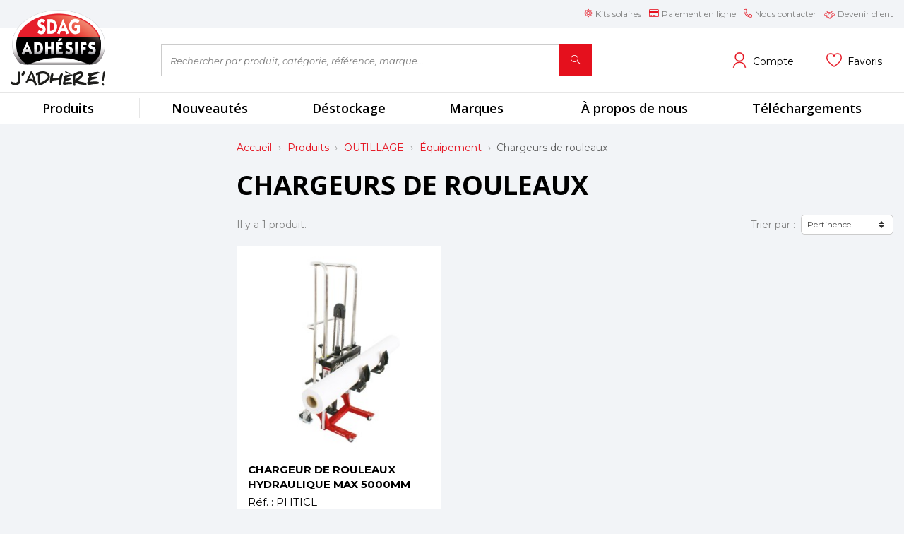

--- FILE ---
content_type: text/html; charset=utf-8
request_url: https://www.boutique-sdag.net/2781-chargeurs-de-rouleaux
body_size: 28204
content:
<!doctype html>
<html lang="fr">

<head>
  
    
  
  
  <link
      rel="preload"
      href="/themes/ukoo/assets/fonts/open-sans-lat-full-axis-57202b560a116b36f50bdbb83633eb49.woff2"
      as="font"
      crossorigin
    ><link
      rel="preload"
      href="/themes/ukoo/assets/fonts/montserrat-italic-b7049e71f897cfcc49578b3b075c5361.woff2"
      as="font"
      crossorigin
    ><link
      rel="preload"
      href="/themes/ukoo/assets/fonts/montserrat-bd62b395df700f8d01c5062d4d797b3f.woff2"
      as="font"
      crossorigin
    >


  <meta charset="utf-8">


  <meta http-equiv="x-ua-compatible" content="ie=edge">



  <title>Chargeurs de rouleaux - SDAG Adhésifs</title>
  <script data-keepinline="true">
    var ajaxGetProductUrl = '//www.boutique-sdag.net/module/cdc_googletagmanager/async';

/* datalayer */
dataLayer = window.dataLayer || [];
    let cdcDatalayer = {"pageCategory":"category","event":"view_item_list","ecommerce":{"currency":"EUR","items":[{"item_name":"CHARGEUR DE ROULEAUX HYDRAULIQUE MAX 5000MM","item_id":"1132","price":"2148","price_tax_exc":"1790","item_category":"Produits","item_category2":"OUTILLAGE","item_category3":"Equipement","item_category4":"Chargeurs de rouleaux","item_list_name":"Chargeurs de rouleaux","item_list_id":"cat_2781","index":1,"quantity":1}]}};
    dataLayer.push(cdcDatalayer);

/* call to GTM Tag */
(function(w,d,s,l,i){w[l]=w[l]||[];w[l].push({'gtm.start':
new Date().getTime(),event:'gtm.js'});var f=d.getElementsByTagName(s)[0],
j=d.createElement(s),dl=l!='dataLayer'?'&l='+l:'';j.async=true;j.src=
'https://www.googletagmanager.com/gtm.js?id='+i+dl;f.parentNode.insertBefore(j,f);
})(window,document,'script','dataLayer','GTM-KR4QSL');

/* async call to avoid cache system for dynamic data */
dataLayer.push({
  'event': 'datalayer_ready'
});
</script>
    
    <meta name="description" content="">
  <meta name="keywords" content="">
      
      <link rel="canonical" href="https://www.boutique-sdag.net/2781-chargeurs-de-rouleaux">
  
  
      

  
<meta property="og:title" content="Chargeurs de rouleaux - SDAG Adhésifs" />
<meta property="og:description" content="" />
<meta property="og:type" content="website" />
<meta property="og:url" content="https://www.boutique-sdag.net/2781-chargeurs-de-rouleaux" />
<meta property="og:site_name" content="SDAG ADHÉSIFS" />

  <meta property="og:image" content="https://www.boutique-sdag.net/img/sdag-adhesif-logo-1628518058.jpg" />
<script type="application/ld+json">
  {
      "@context" : "http://schema.org",
      "@type" : "Organization",
      "name" : "SDAG ADHÉSIFS",
    "url" : "https://www.boutique-sdag.net/",
    "logo" : {
        "@type":"ImageObject",
        "url":"https://www.boutique-sdag.net/img/sdag-adhesif-logo-1628518058.jpg"
    }
}

</script>

<script type="application/ld+json">
  {
      "@context":"http://schema.org",
      "@type":"WebPage",
      "isPartOf": {
          "@type":"WebSite",
          "url":  "https://www.boutique-sdag.net/",
        "name": "SDAG ADHÉSIFS"
    },
    "name": "Chargeurs de rouleaux - SDAG Adhésifs",
    "url":  "https://www.boutique-sdag.net/2781-chargeurs-de-rouleaux"
}


</script>

  



  <meta name="viewport" content="width=device-width, initial-scale=1">



  <link rel="apple-touch-icon" sizes="180x180" href="/themes/ukoo/assets/img/favicon/apple-touch-icon.png?1628518956">
<link rel="icon" type="image/png" sizes="32x32" href="/themes/ukoo/assets/img/favicon/favicon-32x32.png?1628518956">
<link rel="icon" type="image/png" sizes="16x16" href="/themes/ukoo/assets/img/favicon/favicon-16x16.png?1628518956">
<link rel="manifest" href="/themes/ukoo/assets/img/favicon/site.webmanifest?1628518956">
<link rel="mask-icon" href="/themes/ukoo/assets/img/favicon/safari-pinned-tab.svg?1628518956" color="#e5101d">
<link rel="shortcut icon" href="/themes/ukoo/assets/img/favicon/favicon.ico?1628518956">
<meta name="msapplication-TileColor" content="#f2f4f7">
<meta name="msapplication-config" content="/themes/ukoo/assets/img/favicon/browserconfig.xml?1628518956">
<meta name="theme-color" content="#f2f4f7">



    <link rel="stylesheet" href="https://www.boutique-sdag.net/themes/ukoo/assets/cache/theme-1db79c450.css" type="text/css" media="all">



    <script src="https://www.google.com/recaptcha/api.js?hl=fr" ></script>


  <script>
        var ASPath = "\/modules\/pm_advancedsearch4\/";
        var ASSearchUrl = "https:\/\/www.boutique-sdag.net\/module\/pm_advancedsearch4\/advancedsearch4";
        var as4_orderBySalesAsc = "Meilleures ventes en dernier";
        var as4_orderBySalesDesc = "Meilleures ventes en premier";
        var check_bellow = "Veuillez v\u00e9rifier ci-dessous:";
        var linkController = "https:\/\/www.boutique-sdag.net\/module\/ukooproductcomment\/ajax";
        var p_version = "1.7";
        var prestashop = {"cart":{"products":[],"totals":{"total":{"type":"total","label":"Total","amount":0,"value":"0,00\u00a0\u20ac"},"total_including_tax":{"type":"total","label":"Total TTC","amount":0,"value":"0,00\u00a0\u20ac"},"total_excluding_tax":{"type":"total","label":"Total HT :","amount":0,"value":"0,00\u00a0\u20ac"}},"subtotals":{"products":{"type":"products","label":"Sous-total","amount":0,"value":"0,00\u00a0\u20ac"},"discounts":null,"shipping":{"type":"shipping","label":"Livraison","amount":0,"value":""},"tax":{"type":"tax","label":"Taxes","amount":0,"value":"0,00\u00a0\u20ac"}},"products_count":0,"summary_string":"0 articles","vouchers":{"allowed":1,"added":[]},"discounts":[],"minimalPurchase":0,"minimalPurchaseRequired":""},"currency":{"id":1,"name":"Euro","iso_code":"EUR","iso_code_num":"978","sign":"\u20ac"},"customer":{"lastname":null,"firstname":null,"email":null,"birthday":null,"newsletter":null,"newsletter_date_add":null,"optin":null,"website":null,"company":null,"siret":null,"ape":null,"is_logged":false,"gender":{"type":null,"name":null},"addresses":[]},"language":{"name":"Fran\u00e7ais (French)","iso_code":"fr","locale":"fr-FR","language_code":"fr","is_rtl":"0","date_format_lite":"d\/m\/Y","date_format_full":"d\/m\/Y H:i:s","id":1},"page":{"title":"","canonical":"https:\/\/www.boutique-sdag.net\/2781-chargeurs-de-rouleaux","meta":{"title":"Chargeurs de rouleaux - SDAG Adh\u00e9sifs","description":"","keywords":"","robots":"index"},"page_name":"category","body_classes":{"lang-fr":true,"lang-rtl":false,"country-FR":true,"currency-EUR":true,"layout-left-column":true,"page-category":true,"tax-display-enabled":true,"category-id-2781":true,"category-Chargeurs de rouleaux":true,"category-id-parent-2355":true,"category-depth-level-5":true},"admin_notifications":[]},"shop":{"name":"SDAG ADH\u00c9SIFS","logo":"https:\/\/www.boutique-sdag.net\/img\/sdag-adhesif-logo-1628518058.jpg","stores_icon":"https:\/\/www.boutique-sdag.net\/img\/logo_stores.png","favicon":"https:\/\/www.boutique-sdag.net\/img\/favicon.ico"},"urls":{"base_url":"https:\/\/www.boutique-sdag.net\/","current_url":"https:\/\/www.boutique-sdag.net\/2781-chargeurs-de-rouleaux","shop_domain_url":"https:\/\/www.boutique-sdag.net","img_ps_url":"https:\/\/www.boutique-sdag.net\/img\/","img_cat_url":"https:\/\/www.boutique-sdag.net\/img\/c\/","img_lang_url":"https:\/\/www.boutique-sdag.net\/img\/l\/","img_prod_url":"https:\/\/www.boutique-sdag.net\/img\/p\/","img_manu_url":"https:\/\/www.boutique-sdag.net\/img\/m\/","img_sup_url":"https:\/\/www.boutique-sdag.net\/img\/su\/","img_ship_url":"https:\/\/www.boutique-sdag.net\/img\/s\/","img_store_url":"https:\/\/www.boutique-sdag.net\/img\/st\/","img_col_url":"https:\/\/www.boutique-sdag.net\/img\/co\/","img_url":"https:\/\/www.boutique-sdag.net\/themes\/ukoo\/assets\/img\/","css_url":"https:\/\/www.boutique-sdag.net\/themes\/ukoo\/assets\/css\/","js_url":"https:\/\/www.boutique-sdag.net\/themes\/ukoo\/assets\/js\/","pic_url":"https:\/\/www.boutique-sdag.net\/upload\/","pages":{"address":"https:\/\/www.boutique-sdag.net\/adresse","addresses":"https:\/\/www.boutique-sdag.net\/adresses","authentication":"https:\/\/www.boutique-sdag.net\/connexion","cart":"https:\/\/www.boutique-sdag.net\/panier","category":"https:\/\/www.boutique-sdag.net\/index.php?controller=category","cms":"https:\/\/www.boutique-sdag.net\/index.php?controller=cms","contact":"https:\/\/www.boutique-sdag.net\/nous-contacter","discount":"https:\/\/www.boutique-sdag.net\/reduction","guest_tracking":"https:\/\/www.boutique-sdag.net\/suivi-commande-invite","history":"https:\/\/www.boutique-sdag.net\/historique-commandes","identity":"https:\/\/www.boutique-sdag.net\/identite","index":"https:\/\/www.boutique-sdag.net\/","my_account":"https:\/\/www.boutique-sdag.net\/mon-compte","order_confirmation":"https:\/\/www.boutique-sdag.net\/confirmation-commande","order_detail":"https:\/\/www.boutique-sdag.net\/index.php?controller=order-detail","order_follow":"https:\/\/www.boutique-sdag.net\/suivi-commande","order":"https:\/\/www.boutique-sdag.net\/commande","order_return":"https:\/\/www.boutique-sdag.net\/index.php?controller=order-return","order_slip":"https:\/\/www.boutique-sdag.net\/avoirs","pagenotfound":"https:\/\/www.boutique-sdag.net\/page-introuvable","password":"https:\/\/www.boutique-sdag.net\/recuperation-mot-de-passe","pdf_invoice":"https:\/\/www.boutique-sdag.net\/index.php?controller=pdf-invoice","pdf_order_return":"https:\/\/www.boutique-sdag.net\/index.php?controller=pdf-order-return","pdf_order_slip":"https:\/\/www.boutique-sdag.net\/index.php?controller=pdf-order-slip","prices_drop":"https:\/\/www.boutique-sdag.net\/promotions","product":"https:\/\/www.boutique-sdag.net\/index.php?controller=product","search":"https:\/\/www.boutique-sdag.net\/recherche","sitemap":"https:\/\/www.boutique-sdag.net\/plan-site","stores":"https:\/\/www.boutique-sdag.net\/magasins","supplier":"https:\/\/www.boutique-sdag.net\/fournisseur","register":"https:\/\/www.boutique-sdag.net\/connexion?create_account=1","order_login":"https:\/\/www.boutique-sdag.net\/commande?login=1"},"alternative_langs":[],"theme_assets":"\/themes\/ukoo\/assets\/","actions":{"logout":"https:\/\/www.boutique-sdag.net\/?mylogout="},"no_picture_image":{"bySize":{"small_default":{"url":"https:\/\/www.boutique-sdag.net\/img\/p\/fr-default-small_default.jpg","width":98,"height":98},"cart_default":{"url":"https:\/\/www.boutique-sdag.net\/img\/p\/fr-default-cart_default.jpg","width":125,"height":125},"pdt_180":{"url":"https:\/\/www.boutique-sdag.net\/img\/p\/fr-default-pdt_180.jpg","width":180,"height":180},"home_default":{"url":"https:\/\/www.boutique-sdag.net\/img\/p\/fr-default-home_default.jpg","width":250,"height":250},"pdt_300":{"url":"https:\/\/www.boutique-sdag.net\/img\/p\/fr-default-pdt_300.jpg","width":300,"height":300},"pdt_360":{"url":"https:\/\/www.boutique-sdag.net\/img\/p\/fr-default-pdt_360.jpg","width":360,"height":360},"medium_default":{"url":"https:\/\/www.boutique-sdag.net\/img\/p\/fr-default-medium_default.jpg","width":452,"height":452},"large_default":{"url":"https:\/\/www.boutique-sdag.net\/img\/p\/fr-default-large_default.jpg","width":500,"height":500},"pdt_540":{"url":"https:\/\/www.boutique-sdag.net\/img\/p\/fr-default-pdt_540.jpg","width":540,"height":540}},"small":{"url":"https:\/\/www.boutique-sdag.net\/img\/p\/fr-default-small_default.jpg","width":98,"height":98},"medium":{"url":"https:\/\/www.boutique-sdag.net\/img\/p\/fr-default-pdt_300.jpg","width":300,"height":300},"large":{"url":"https:\/\/www.boutique-sdag.net\/img\/p\/fr-default-pdt_540.jpg","width":540,"height":540},"legend":""}},"configuration":{"display_taxes_label":true,"display_prices_tax_incl":false,"is_catalog":true,"show_prices":false,"opt_in":{"partner":false},"quantity_discount":{"type":"discount","label":"Remise sur prix unitaire"},"voucher_enabled":1,"return_enabled":0},"field_required":[],"breadcrumb":{"links":[{"title":"Accueil","url":"https:\/\/www.boutique-sdag.net\/"},{"title":"Produits","url":"https:\/\/www.boutique-sdag.net\/2881-produits"},{"title":"OUTILLAGE","url":"https:\/\/www.boutique-sdag.net\/2210-outillage"},{"title":"\u00c9quipement","url":"https:\/\/www.boutique-sdag.net\/2355-equipement"},{"title":"Chargeurs de rouleaux","url":"https:\/\/www.boutique-sdag.net\/2781-chargeurs-de-rouleaux"}],"count":5},"link":{"protocol_link":"https:\/\/","protocol_content":"https:\/\/"},"time":1769820675,"static_token":"bc35b4cbdde8821d248d42b274aef7d3","token":"6704292b00c5f815d8bc1c9b850d156f","debug":false,"modules":{"ukoonavision":null,"antaddresses":null}};
        var re_size = "1";
        var re_theme = "1";
        var re_version = "2";
        var site_key = "6LcuQ84pAAAAALwR2qWrPUipyKctLZZaODL3aGZY";
        var there_is1 = "Il y a 1 erreur";
        var validate_first = "Je ne suis pas un robot, puis cliquez \u00e0 nouveau sur vous abonner";
        var whitelist_m = "";
        var whitelisted = false;
        var wrong_captcha = "Captcha faux.";
      </script>

<script>
  ukoo_icon_plus = '<i class="fal fa-plus mr-1"></i>'
  ukoo_icon_minus = '<i class="fal fa-minus mr-1"></i>'
  ukoo_icon_left = '<i class="fal fa-angle-left"></i>'
  ukoo_icon_right = '<i class="fal fa-angle-right"></i>'
  ukoo_icon_envelope = '<i class="fal fa-envelope"></i>'
  ukoo_icon_phone = '<i class="fal fa-phone"></i>'
  ukoo_icon_facebook = '<i class="fab fa-facebook-f"></i>'
  ukoo_icon_youtube = '<i class="fab fa-youtube"></i>'
  ukoo_icon_pinterest = '<i class="fab fa-pinterest-p"></i>'
  ukoo_icon_instagram = '<i class="fab fa-instagram"></i>'
  ukoo_icon_twitter = '<i class="fab fa-twitter"></i>'
  ukoo_icon_heart_s = '<svg xmlns="http://www.w3.org/2000/svg" class="svg-icon -svg-icon-icon_heart_s " aria-hidden="true" role="img" focusable="false"><use xlink:href="/themes/ukoo/assets/img/sprite.svg?v=2#svg-icon_heart_s"></use></svg>'
  ukoo_icon_heart = '<svg xmlns="http://www.w3.org/2000/svg" class="svg-icon -svg-icon-icon_heart " aria-hidden="true" role="img" focusable="false"><use xlink:href="/themes/ukoo/assets/img/sprite.svg?v=2#svg-icon_heart"></use></svg>'

  ukoo_txt_readmore_open = 'Lire la suite'
  ukoo_txt_readmore_close = 'Réduire'
  ukoo_txt_prev = 'Précédent'
  ukoo_txt_next = 'Suivant'

  // Menu mobile
  ukoo_txt_see_all_rubric = 'Voir toute la gamme'

  // Formulaires
  ukoo_txt_iam_a_professional = 'Je suis un professionnel'
</script>




  <script>
  var tokenpricepluscustomer = "2f4326d8d8f537235414a44556c33f98";
  var baseUri = "https://www.boutique-sdag.net/";
</script>
<!-- START OF DOOFINDER SCRIPT -->
  <script>
    const dfLayerOptions = {
      installationId: "913e8c40-26e5-4ede-8181-0af31b5032fd",
      zone: "eu1",
      language: "fr",
      currency: "EUR"
    };
    (function (l, a, y, e, r, s) {
      r = l.createElement(a); r.onload = e; r.async = 1; r.src = y;
      s = l.getElementsByTagName(a)[0]; s.parentNode.insertBefore(r, s);
    })(document, 'script', 'https://cdn.doofinder.com/livelayer/1/js/loader.min.js', function () {
      doofinderLoader.load(dfLayerOptions);
    });

    document.addEventListener('doofinder.cart.add', function(event) {

      const checkIfCartItemHasVariation = (cartObject) => {
        return (cartObject.item_id === cartObject.grouping_id) ? false : true;
      };

      /**
      * Returns only ID from string
      */
      const sanitizeVariationID = (variationID) => {
        return variationID.replace(/\D/g, "")
      };

      doofinderManageCart({
        cartURL          : "https://www.boutique-sdag.net/panier",  /* required for prestashop 1.7, in previous versions it will be empty. */
        cartToken        : "bc35b4cbdde8821d248d42b274aef7d3",
        productID        : checkIfCartItemHasVariation(event.detail) ? event.detail.grouping_id : event.detail.item_id,
        customizationID  : checkIfCartItemHasVariation(event.detail) ? sanitizeVariationID(event.detail.item_id) : 0,   /* If there are no combinations, the value will be 0 */
        quantity         : event.detail.amount,
        statusPromise    : event.detail.statusPromise,
        itemLink         : event.detail.link
      });
    });
  </script>
<!-- END OF DOOFINDER SCRIPT -->
            <link rel="alternate" hreflang="fr-CH" href="https://www.sdagswiss.ch/fr/2781-chargeurs-de-rouleaux" />
            <link rel="alternate" hreflang="de-CH" href="https://www.sdagswiss.ch/de/2781-rollenlifter" />
    
<script type="text/javascript" async>
    (function() {
        let isConnectifInitialized = false;

        function getConnectifCartFromAjax(ajaxCart) {
            const connectifCart = {
                cartId: ajaxCart.cn_cart_id?.toString(),
                cartRecoveryUrl: ajaxCart.cn_cart_recovery_url,
                totalPrice: +ajaxCart.cn_total_price,
                totalQuantity: +ajaxCart.cn_total_quantity,
                products: ajaxCart.cn_products.map(mapFromCartItem)
            };
            return connectifCart;
        }

        function mapFromCartItem(cartItem) {
            const productBasketItem = {
                productDetailUrl: cartItem.url?.toString(),
                productId: cartItem.product_id?.toString(),
                name: cartItem.name?.toString(),
                description: cartItem.description,
                imageUrl: cartItem.image_url,
                unitPrice: +cartItem.unit_price,
                availability: cartItem.availability,
                brand: cartItem.brand,
                unitPriceOriginal: cartItem.unit_price_original,
                unitPriceWithoutVAT: cartItem.unit_price_without_vat,
                discountedPercentage: cartItem.discounted_percentage,
                discountedAmount: cartItem.discounted_amount,
                quantity: +cartItem.quantity,
                price: +cartItem.price,
                publishedAt: cartItem.published_at,
                categories: cartItem.categories,
                relatedExternalProductIds: cartItem.relatedProductsArray,
                tags: cartItem.tagsArray
            };
            return productBasketItem;
        }


        function onConnectifStarted() {
            isConnectifInitialized = true;
            if (typeof prestashop !== 'undefined') {
                prestashop.on(
                    'updateCart',
                    function(event) {
                        $.ajax({
                            type: 'GET',
                            url: 'https://www.boutique-sdag.net/?fc=module&module=connectif&controller=cartajax&retrieve_cart=1&ajax=true',
                            success: function(ajaxCart) {
                                if (!ajaxCart) {
                                    return;
                                }

                                const cnCart = JSON.parse(ajaxCart);
                                if (cnCart.cn_cart_exist) {
                                    const cart = getConnectifCartFromAjax(cnCart);
                                    window.connectif.managed.sendEvents([], { cart });
                                }
                            }
                        });
                    }
                );
            }
        }

        if (window.connectif &&
            window.connectif.managed &&
            window.connectif.managed.isInitialized()) {
            onConnectifStarted();
        } else {
            document.addEventListener(
                'connectif.managed.initialized',
                onConnectifStarted
            );
        }
    })();
</script>
<!-- Connectif tracking code -->
<script type="text/javascript" async>
    var _cnid = "601b978b-1f7a-45ba-adf2-14f0c4fbb92a";
    (function(w, r, a, cn, s) {
            
                w['ConnectifObject'] = r;
                w[r] = w[r] || function () {( w[r].q = w[r].q || [] ).push(arguments)};
                cn = document.createElement('script');
                cn.type = 'text/javascript';
                cn.async = true;
                cn.src = a;
                cn.id = '__cn_client_script_' + _cnid;
                s = document.getElementsByTagName('script')[0];
                s.parentNode.insertBefore(cn, s);
            
            })(window, 'cn', 'https://cdn.connectif.cloud/eu8/client-script/' + '601b978b-1f7a-45ba-adf2-14f0c4fbb92a');
</script>
<!-- end Connectif tracking code --><script type="text/javascript">
	var eo_popin_title = 'Consentement utilisateur';
	var account_accepted = '';
	var newsletter_accepted = '';
	var stock_accepted = '';
	var contact_accepted = '';
	var EO_UC_ACCOUNT_TEXT = '&lt;p&gt;Vos données personnelles sont traitées par nos soins en tant que contrôleur. Ces informations et celles de vos commandes sont traitées principalement pour créer et gérer votre compte, gérer vos commandes et leur suivi, personnaliser vos services, l\\\&#039;analyse statistique ainsi qu\\\&#039;à des fins de marketing et de publicité ciblée (connaissance du client, envoi de communications électroniques et profilage publicitaire par combinaison de données).&lt;\/p&gt;&lt;p&gt;Pour connaître et exercer vos droits, y compris le retrait de votre consentement à utiliser les données recueillies par ce formulaire, veuillez consulter notre &lt;a href=\\\&quot;/content/13-privacy-policy\\\&quot;&gt;politique de confidentialité&lt;\/a&gt;.&lt;\/p&gt;';
	var EO_UC_NEWSLETTER_TEXT = '&lt;p&gt;En cliquant sur \\\&quot;Je m\\\&#039;abonne\\\&quot;, vous acceptez de recevoir nos newsletters. Vous pourrez facilement vous désinscrire à tout moment via les liens de désinscription présents dans chacun de nos emails.&lt;\/p&gt;';
	var EO_UC_STOCK_TEXT = '';
	var EO_UC_CONTACT_TEXT = '&lt;p&gt;En soumettant ce formulaire, j\\\&#039;accepte que mes données personnelles soient utilisées pour me recontacter dans le cadre de ma demande indiquée dans ce formulaire. Aucun autre traitement ne sera effectué avec mes informations. Pour connaître et exercer vos droits, notamment de retrait de votre consentement à l\\\&#039;utilisation de données collectées par ce formulaire, veuillez consulter notre &lt;a href=\\\&quot;/content/13-privacy-policy\\\&quot;&gt;politique de confidentialité&lt;\/a&gt;.&lt;\/p&gt;';
	var eo_popin_content_confirm = 'Veuillez confirmer que vous acceptez nos règles';
	var EO_UC_ACCOUNT_ENABLE = '1';
	var EO_UC_NEWSLETTER_ENABLE = '1';
	var EO_UC_CONTACT_ENABLE = '1';
	var EO_UC_STOCK_ENABLE = '';
	var eo_user_consent_l = [];
    eo_user_consent_l['confirm'] = 'Je confirme';
    eo_user_consent_l['cancel'] = 'Annuler';
    eo_user_consent_l['ok'] = 'OK';
</script>




  
</head>

<body id="category" class="lang-fr country-fr currency-eur layout-left-column page-category tax-display-enabled category-id-2781 category-chargeurs-de-rouleaux category-id-parent-2355 category-depth-level-5">

  <!-- Google Tag Manager (noscript) -->
<noscript><iframe src="https://www.googletagmanager.com/ns.html?id=GTM-KR4QSL"
height="0" width="0" style="display:none;visibility:hidden"></iframe></noscript>
<!-- End Google Tag Manager (noscript) -->


<div id="page" class="position-relative">
  <main>
    
          

    
      <header id="header" class="l-header">
        
  <div class="header-banner">
    
  </div>



  <nav class="header-nav visible--desktop">
    <div class="container">
      <div class="d-flex justify-content-between">
        <div class="align-self-center">
                    
        </div>
        <div class="d-flex align-items-center justify-content-end">
          <nav id="top_menu">
            <ul class="list-inline mb-0 text-right">
                            <li class="list-inline-item mr-0"><a href="http://www.solaire.sdag.net/" target="_blank" rel="noopener noreferrer" class="d-inline-block"><span><i class="fal fa-sun mr-1 fa-fw"></i>Kits solaires</span></a></li>
                          <li class="list-inline-item mr-0 ml-2"><a href="https://paiement.sdag.net/" target="_blank" rel="noopener noreferrer" class="d-inline-block"><span><i class="fal fa-credit-card mr-1 fa-fw"></i>Paiement en ligne</span></a></li>
              <li class="list-inline-item mr-0 ml-2"><a href="https://www.boutique-sdag.net/nous-contacter" class="d-inline-block"><span><i class="fal fa-phone-alt mr-1 fa-fw"></i>Nous contacter</span></a></li>
              <li class="list-inline-item mr-0 ml-2"><a href="//www.boutique-sdag.net/content/11-devenir-client" class="d-inline-block"><span><svg xmlns="http://www.w3.org/2000/svg" class="svg-icon -svg-icon-icon_become_customer  -svg-icon_become_customer mr-1" style="width: 1.25em;" aria-hidden="true" role="img" focusable="false"><use xlink:href="/themes/ukoo/assets/img/sprite.svg?v=2#svg-icon_become_customer"></use></svg>Devenir client</span></a></li>
            </ul>
          </nav>
          
        </div>
      </div>
    </div>
  </nav>



  <div class="sticky-spacer w-100">
    <div class="header__fixed">
            <div class="h-mobile row no-gutters d-lg-none">
        <div class="h-mobile__left col-3">
          <div class="row justify-content-start no-gutters h-100 flex-nowrap">
            <div class="col-auto h-100">
              <a id="nav-mobile__opener" href="#" title="Ouvrir le menu" aria-label="Ouvrir le menu">
                <i class="fal fa-bars fa-lg"></i>
              </a>
            </div>
            <div class="col-auto h-100"></div>
          </div>
        </div>
        <div class="h-mobile__logo col col-sm-6">
          <a href="https://www.boutique-sdag.net/" class="d-flex align-items-center justify-content-center h-100 p-2 px-sm-0" aria-label="Retour à l'accueil" title="Retour à l'accueil">
  <img class="logo" src="/themes/ukoo/assets/img/misc/logo-header-1.png" srcset="/themes/ukoo/assets/img/misc/logo-header-1@2x.png 2x" alt="SDAG ADHÉSIFS" width="135" height="109">
</a>        </div>
        <div class="h-mobile__right col-3">
          <div class="row justify-content-end align-items-center no-gutters h-100 flex-nowrap">
            
            <div class="col-auto h-100">
              <a href="https://www.boutique-sdag.net/mon-compte" title="Accéder à mon compte" aria-label="Accéder à mon compte">
                <svg xmlns="http://www.w3.org/2000/svg" class="svg-icon -svg-icon-icon_account  -svg-icon_account" aria-hidden="true" role="img" focusable="false"><use xlink:href="/themes/ukoo/assets/img/sprite.svg?v=2#svg-icon_account"></use></svg>
              </a>
            </div>
                      </div>
        </div>
                  <div class="h-mobile__search col-12">
            <!-- Block search module TOP -->

<div class="search-widget"
     data-search-widget data-search-controller-url="//www.boutique-sdag.net/recherche">
  <form method="get" action="//www.boutique-sdag.net/recherche" class="w-100">
    <input type="hidden" name="controller" value="search">
        <label for="search_widget_input" class="sr-only">Rechercher par produit, catégorie, référence, marque...</label>
        <div class="input-group">
          <input id="search_widget_input" class="form-control" type="text" name="s" value=""
                 placeholder="Rechercher par produit, catégorie, référence, marque..."
                 aria-label="Rechercher par produit, catégorie, référence, marque...">
          <span class="input-group-append">
              <button type="submit" class="btn btn-primary" aria-label="Rechercher">
                <i class="fal fa-search"></i>
              <span class="d-none">Rechercher</span>
            </button>
            </span>
        </div>
  </form>
</div>
<!-- /Block search module TOP -->

          </div>
              </div>
          </div>
  </div>
    <div class="h-desktop visible--desktop ">
    <div class="container">
      <div class="row align-items-center">
        <div class="h-desktop__logo col-2 py-2">
          <a href="https://www.boutique-sdag.net/" class="d-block" aria-label="Retour à l'accueil" title="Retour à l'accueil">
  <img class="logo" src="/themes/ukoo/assets/img/misc/logo-header-1.png" srcset="/themes/ukoo/assets/img/misc/logo-header-1@2x.png 2x" alt="SDAG ADHÉSIFS" width="135" height="109">
</a>        </div>
        <!-- Block search module TOP -->

<div class="search-widget"
     data-search-widget data-search-controller-url="//www.boutique-sdag.net/recherche">
  <form method="get" action="//www.boutique-sdag.net/recherche" class="w-100">
    <input type="hidden" name="controller" value="search">
        <label for="search_widget_input" class="sr-only">Rechercher par produit, catégorie, référence, marque...</label>
        <div class="input-group">
          <input id="search_widget_input" class="form-control" type="text" name="s" value=""
                 placeholder="Rechercher par produit, catégorie, référence, marque..."
                 aria-label="Rechercher par produit, catégorie, référence, marque...">
          <span class="input-group-append">
              <button type="submit" class="btn btn-primary" aria-label="Rechercher">
                <i class="fal fa-search"></i>
              <span class="d-none">Rechercher</span>
            </button>
            </span>
        </div>
  </form>
</div>
<!-- /Block search module TOP -->
<div id="_desktop_user_info" class="col col-lg-auto text-center order-3 visible--desktop">
  <p class="user-info mb-0 h-100">
    <span class="dropdown d-block h-100">
        <a href="https://www.boutique-sdag.net/mon-compte" class="d-flex align-items-center justify-content-center text-decoration-none p-2 p-lg-0 h-100 text-dark"
           title="Voir mon compte client" aria-label="Voir mon compte client" rel="nofollow">
            <svg xmlns="http://www.w3.org/2000/svg" class="svg-icon -svg-icon-icon_account  -svg-icon_account -big text-primary" aria-hidden="true" role="img" focusable="false"><use xlink:href="/themes/ukoo/assets/img/sprite.svg?v=2#svg-icon_account"></use></svg><span class="d-none d-lg-block mt-1 ml-2 small">Compte</span>
        </a>
        <span class="dropdown-menu small py-0 mt-0" aria-labelledby="dropdownMenuLink">
          <a class="dropdown-item py-2" href="https://www.boutique-sdag.net/mon-compte"><i class="fal fa-user-circle mr-2"></i>Mon compte</a>
                        <span class="dropdown-divider d-block my-0"></span>
          <a class="dropdown-item py-2 text-danger" href="https://www.boutique-sdag.net/?mylogout="><i class="fal fa-sign-out mr-2"></i>Déconnexion</a>
        </span>
    </span>

      </p>
</div>
<div id="_desktop_wishlist" class="col col-lg-auto text-center order-3">
  <a href="https://www.boutique-sdag.net/module/jwishlist/list" class="h-desktop__link d-flex align-items-center justify-content-center text-decoration-none h-100 text-dark p-2 p-xl-3" title="Voir mes listes" aria-label="Voir mes listes" rel="nofollow">
      <svg xmlns="http://www.w3.org/2000/svg" class="svg-icon -svg-icon-icon_heart  -svg-icon_heart -big text-primary" aria-hidden="true" role="img" focusable="false"><use xlink:href="/themes/ukoo/assets/img/sprite.svg?v=2#svg-icon_heart"></use></svg>
      <span class="d-none d-lg-block mt-1 ml-2 small">
          Favoris
      </span>
          </a>
</div>
<div class="cn_client_info" style="display:none">
    <span class="primary_key"></span>
    <span class="_name"></span>
    <span class="_surname"></span>
    <span class="_birthdate"></span>
    <span class="_newsletter_subscription_status"></span>
    </div>    <span style="display:none" class="cn_page_category">/Racine/Accueil/Produits/OUTILLAGE/Équipement/Chargeurs de rouleaux</span>

      </div>
    </div>
  </div>
  <div id="nav_wrapper" class="border-top border-bottom border-light visible--desktop">
    <div class="container">
      <nav id="main_menu">
        


                <ul class="menu-top list-unstyled" id="top-menu" role="navigation" data-depth="0">
                                                                    <li class="category-2881 menu__item--0 category menu__item menu__item--top" aria-haspopup="true" aria-expanded="false"
                aria-owns="top_sub_menu_43469" aria-controls="top_sub_menu_43469">
              <a class=" w-100 h-100 menu__item-link--top menu__item-link--hassubmenu" href="https://www.boutique-sdag.net/2881-produits" data-depth="0">
                  <span class="d-flex">
                    Produits
                                                                                                                  </span>
              </a>
                                
                  <div class="sub-menu">
            <ul  class="menu-sub__list menu-sub__list--1 list-unstyled"  role="group" aria-labelledby="category-2881"
          aria-expanded="false" aria-hidden="true" data-depth="1">
                                                                    <li class="category-2202 menu__item--1 category menu__item menu__item--sub menu__item--hover" aria-haspopup="true" aria-expanded="false"
                aria-owns="top_sub_menu_21718" aria-controls="top_sub_menu_21718">
              <a class=" w-100 h-100 menu__item-link--sub menu__item-link--1 menu__item-link--hassubmenu" href="https://www.boutique-sdag.net/2202-films-de-decoupe" data-depth="1">
                  <span class="d-flex">
                    <i class="fas fa-caret-right1 -no-hide mr-3"></i>FILMS DE DÉCOUPE
                                                                                                      <i class="fal fa-angle-right"></i>
                                                                  </span>
              </a>
                                
                <ul  class="menu-sub__list menu-sub__list--2 list-unstyled"  role="group" aria-labelledby="category-2202"
          aria-expanded="false" aria-hidden="true" data-depth="2">
                                                                    <li class="category-2243 menu__item--2 category menu__item menu__item--sub" aria-haspopup="true" aria-expanded="false"
                aria-owns="top_sub_menu_12838" aria-controls="top_sub_menu_12838">
              <a class=" w-100 h-100 menu__item-link--sub menu__item-link--2 menu__item-link--hassubmenu" href="https://www.boutique-sdag.net/2243-transferts-d-application" data-depth="2">
                  <span class="d-flex">
                    Transferts d&#039;application
                                                                                                      <i class="fal fa-angle-right"></i>
                                                                  </span>
              </a>
                                
                <ul  class="menu-sub__list menu-sub__list--3 list-unstyled"  role="group" aria-labelledby="category-2243"
          aria-expanded="false" aria-hidden="true" data-depth="3">
                                    <li class="category-2457 menu__item--3 category menu__item menu__item--sub" >
              <a class=" w-100 h-100 menu__item-link--sub menu__item-link--3 menu__item-link--nosubmenu" href="https://www.boutique-sdag.net/2457-transferts-films-transparents" data-depth="3">
                  <span class="d-flex">
                    Transferts films transparents
                                        </span>
              </a>
                          </li>
                                    <li class="category-2458 menu__item--3 category menu__item menu__item--sub" >
              <a class=" w-100 h-100 menu__item-link--sub menu__item-link--3 menu__item-link--nosubmenu" href="https://www.boutique-sdag.net/2458-transferts-papier" data-depth="3">
                  <span class="d-flex">
                    Transferts papier
                                        </span>
              </a>
                          </li>
                </ul>
                
                          </li>
                                                                    <li class="category-2241 menu__item--2 category menu__item menu__item--sub" aria-haspopup="true" aria-expanded="false"
                aria-owns="top_sub_menu_83336" aria-controls="top_sub_menu_83336">
              <a class=" w-100 h-100 menu__item-link--sub menu__item-link--2 menu__item-link--hassubmenu" href="https://www.boutique-sdag.net/2241-pochoirs" data-depth="2">
                  <span class="d-flex">
                    Pochoirs
                                                                                                      <i class="fal fa-angle-right"></i>
                                                                  </span>
              </a>
                                
                <ul  class="menu-sub__list menu-sub__list--3 list-unstyled"  role="group" aria-labelledby="category-2241"
          aria-expanded="false" aria-hidden="true" data-depth="3">
                                    <li class="category-2455 menu__item--3 category menu__item menu__item--sub" >
              <a class=" w-100 h-100 menu__item-link--sub menu__item-link--3 menu__item-link--nosubmenu" href="https://www.boutique-sdag.net/2455-pochoirs-murs-et-sols" data-depth="3">
                  <span class="d-flex">
                    Pochoirs murs et sols
                                        </span>
              </a>
                          </li>
                                    <li class="category-2452 menu__item--3 category menu__item menu__item--sub" >
              <a class=" w-100 h-100 menu__item-link--sub menu__item-link--3 menu__item-link--nosubmenu" href="https://www.boutique-sdag.net/2452-pochoir-textile" data-depth="3">
                  <span class="d-flex">
                    Pochoir textile
                                        </span>
              </a>
                          </li>
                                    <li class="category-2453 menu__item--3 category menu__item menu__item--sub" >
              <a class=" w-100 h-100 menu__item-link--sub menu__item-link--3 menu__item-link--nosubmenu" href="https://www.boutique-sdag.net/2453-pochoirs-peinture" data-depth="3">
                  <span class="d-flex">
                    Pochoirs peinture
                                        </span>
              </a>
                          </li>
                                    <li class="category-2454 menu__item--3 category menu__item menu__item--sub" >
              <a class=" w-100 h-100 menu__item-link--sub menu__item-link--3 menu__item-link--nosubmenu" href="https://www.boutique-sdag.net/2454-pochoirs-sablage" data-depth="3">
                  <span class="d-flex">
                    Pochoirs sablage
                                        </span>
              </a>
                          </li>
                </ul>
                
                          </li>
                                    <li class="category-2236 menu__item--2 category menu__item menu__item--sub" >
              <a class=" w-100 h-100 menu__item-link--sub menu__item-link--2 menu__item-link--nosubmenu" href="https://www.boutique-sdag.net/2236-films-teintes-monomeres" data-depth="2">
                  <span class="d-flex">
                    Films teintés monomères
                                        </span>
              </a>
                          </li>
                                    <li class="category-2928 menu__item--2 category menu__item menu__item--sub" >
              <a class=" w-100 h-100 menu__item-link--sub menu__item-link--2 menu__item-link--nosubmenu" href="https://www.boutique-sdag.net/2928-films-teintes-hybrides" data-depth="2">
                  <span class="d-flex">
                    Films teintés hybrides
                                        </span>
              </a>
                          </li>
                                    <li class="category-2237 menu__item--2 category menu__item menu__item--sub" >
              <a class=" w-100 h-100 menu__item-link--sub menu__item-link--2 menu__item-link--nosubmenu" href="https://www.boutique-sdag.net/2237-films-teintes-polymeres" data-depth="2">
                  <span class="d-flex">
                    Films teintés polymères
                                        </span>
              </a>
                          </li>
                                                                    <li class="category-2233 menu__item--2 category menu__item menu__item--sub" aria-haspopup="true" aria-expanded="false"
                aria-owns="top_sub_menu_72855" aria-controls="top_sub_menu_72855">
              <a class=" w-100 h-100 menu__item-link--sub menu__item-link--2 menu__item-link--hassubmenu" href="https://www.boutique-sdag.net/2233-films-teintes-coules" data-depth="2">
                  <span class="d-flex">
                    Films teintés coulés
                                                                                                      <i class="fal fa-angle-right"></i>
                                                                  </span>
              </a>
                                
                <ul  class="menu-sub__list menu-sub__list--3 list-unstyled"  role="group" aria-labelledby="category-2233"
          aria-expanded="false" aria-hidden="true" data-depth="3">
                                    <li class="category-2419 menu__item--3 category menu__item menu__item--sub" >
              <a class=" w-100 h-100 menu__item-link--sub menu__item-link--3 menu__item-link--nosubmenu" href="https://www.boutique-sdag.net/2419-fluorescents" data-depth="3">
                  <span class="d-flex">
                    Fluorescents
                                        </span>
              </a>
                          </li>
                                    <li class="category-2420 menu__item--3 category menu__item menu__item--sub" >
              <a class=" w-100 h-100 menu__item-link--sub menu__item-link--3 menu__item-link--nosubmenu" href="https://www.boutique-sdag.net/2420-longue-duree-conformables-2d" data-depth="3">
                  <span class="d-flex">
                    Longue durée conformables 2D
                                        </span>
              </a>
                          </li>
                                    <li class="category-2421 menu__item--3 category menu__item menu__item--sub" >
              <a class=" w-100 h-100 menu__item-link--sub menu__item-link--3 menu__item-link--nosubmenu" href="https://www.boutique-sdag.net/2421-longue-duree-conformables-3d" data-depth="3">
                  <span class="d-flex">
                    Longue durée conformables 3D
                                        </span>
              </a>
                          </li>
                </ul>
                
                          </li>
                                                                    <li class="category-2231 menu__item--2 category menu__item menu__item--sub" aria-haspopup="true" aria-expanded="false"
                aria-owns="top_sub_menu_77421" aria-controls="top_sub_menu_77421">
              <a class=" w-100 h-100 menu__item-link--sub menu__item-link--2 menu__item-link--hassubmenu" href="https://www.boutique-sdag.net/2231-covering" data-depth="2">
                  <span class="d-flex">
                    Covering
                                                                                                      <i class="fal fa-angle-right"></i>
                                                                  </span>
              </a>
                                
                <ul  class="menu-sub__list menu-sub__list--3 list-unstyled"  role="group" aria-labelledby="category-2231"
          aria-expanded="false" aria-hidden="true" data-depth="3">
                                    <li class="category-2412 menu__item--3 category menu__item menu__item--sub" >
              <a class=" w-100 h-100 menu__item-link--sub menu__item-link--3 menu__item-link--nosubmenu" href="https://www.boutique-sdag.net/2412-films-coules-longue-duree-conformables" data-depth="3">
                  <span class="d-flex">
                    Films coulés longue durée conformables
                                        </span>
              </a>
                          </li>
                                    <li class="category-2414 menu__item--3 category menu__item menu__item--sub" >
              <a class=" w-100 h-100 menu__item-link--sub menu__item-link--3 menu__item-link--nosubmenu" href="https://www.boutique-sdag.net/2414-protection-carrosserie" data-depth="3">
                  <span class="d-flex">
                    Protection carrosserie
                                        </span>
              </a>
                          </li>
                                    <li class="category-2415 menu__item--3 category menu__item menu__item--sub" >
              <a class=" w-100 h-100 menu__item-link--sub menu__item-link--3 menu__item-link--nosubmenu" href="https://www.boutique-sdag.net/2415-protection-solaire" data-depth="3">
                  <span class="d-flex">
                    Protection solaire
                                        </span>
              </a>
                          </li>
                </ul>
                
                          </li>
                                                                    <li class="category-2244 menu__item--2 category menu__item menu__item--sub" aria-haspopup="true" aria-expanded="false"
                aria-owns="top_sub_menu_97110" aria-controls="top_sub_menu_97110">
              <a class=" w-100 h-100 menu__item-link--sub menu__item-link--2 menu__item-link--hassubmenu" href="https://www.boutique-sdag.net/2244-vitrages" data-depth="2">
                  <span class="d-flex">
                    Vitrages
                                                                                                      <i class="fal fa-angle-right"></i>
                                                                  </span>
              </a>
                                
                <ul  class="menu-sub__list menu-sub__list--3 list-unstyled"  role="group" aria-labelledby="category-2244"
          aria-expanded="false" aria-hidden="true" data-depth="3">
                                    <li class="category-2979 menu__item--3 category menu__item menu__item--sub" >
              <a class=" w-100 h-100 menu__item-link--sub menu__item-link--3 menu__item-link--nosubmenu" href="https://www.boutique-sdag.net/2979-films-a-motifs" data-depth="3">
                  <span class="d-flex">
                    Films à motifs
                                        </span>
              </a>
                          </li>
                                    <li class="category-2980 menu__item--3 category menu__item menu__item--sub" >
              <a class=" w-100 h-100 menu__item-link--sub menu__item-link--3 menu__item-link--nosubmenu" href="https://www.boutique-sdag.net/2980-films-depolis" data-depth="3">
                  <span class="d-flex">
                    Films dépolis
                                        </span>
              </a>
                          </li>
                                    <li class="category-2462 menu__item--3 category menu__item menu__item--sub" >
              <a class=" w-100 h-100 menu__item-link--sub menu__item-link--3 menu__item-link--nosubmenu" href="https://www.boutique-sdag.net/2462-films-transparents-colores" data-depth="3">
                  <span class="d-flex">
                    Films transparents colorés
                                        </span>
              </a>
                          </li>
                                    <li class="category-2893 menu__item--3 category menu__item menu__item--sub" >
              <a class=" w-100 h-100 menu__item-link--sub menu__item-link--3 menu__item-link--nosubmenu" href="https://www.boutique-sdag.net/2893-textile-adhesif-imprimable" data-depth="3">
                  <span class="d-flex">
                    Textile adhésif imprimable
                                        </span>
              </a>
                          </li>
                </ul>
                
                          </li>
                                                                    <li class="category-2234 menu__item--2 category menu__item menu__item--sub" aria-haspopup="true" aria-expanded="false"
                aria-owns="top_sub_menu_10500" aria-controls="top_sub_menu_10500">
              <a class=" w-100 h-100 menu__item-link--sub menu__item-link--2 menu__item-link--hassubmenu" href="https://www.boutique-sdag.net/2234-films-de-decoration" data-depth="2">
                  <span class="d-flex">
                    Films de décoration
                                                                                                      <i class="fal fa-angle-right"></i>
                                                                  </span>
              </a>
                                
                <ul  class="menu-sub__list menu-sub__list--3 list-unstyled"  role="group" aria-labelledby="category-2234"
          aria-expanded="false" aria-hidden="true" data-depth="3">
                                    <li class="category-2982 menu__item--3 category menu__item menu__item--sub" >
              <a class=" w-100 h-100 menu__item-link--sub menu__item-link--3 menu__item-link--nosubmenu" href="https://www.boutique-sdag.net/2982-films-a-effets" data-depth="3">
                  <span class="d-flex">
                    Films à effets
                                        </span>
              </a>
                          </li>
                                    <li class="category-2425 menu__item--3 category menu__item menu__item--sub" >
              <a class=" w-100 h-100 menu__item-link--sub menu__item-link--3 menu__item-link--nosubmenu" href="https://www.boutique-sdag.net/2425-films-metallises" data-depth="3">
                  <span class="d-flex">
                    Films métallisés
                                        </span>
              </a>
                          </li>
                                    <li class="category-2426 menu__item--3 category menu__item menu__item--sub" >
              <a class=" w-100 h-100 menu__item-link--sub menu__item-link--3 menu__item-link--nosubmenu" href="https://www.boutique-sdag.net/2426-films-pailletes" data-depth="3">
                  <span class="d-flex">
                    Films pailletés
                                        </span>
              </a>
                          </li>
                                    <li class="category-2428 menu__item--3 category menu__item menu__item--sub" >
              <a class=" w-100 h-100 menu__item-link--sub menu__item-link--3 menu__item-link--nosubmenu" href="https://www.boutique-sdag.net/2428-imitation-de-matieres" data-depth="3">
                  <span class="d-flex">
                    Imitation de matières
                                        </span>
              </a>
                          </li>
                </ul>
                
                          </li>
                                                                    <li class="category-2232 menu__item--2 category menu__item menu__item--sub" aria-haspopup="true" aria-expanded="false"
                aria-owns="top_sub_menu_77513" aria-controls="top_sub_menu_77513">
              <a class=" w-100 h-100 menu__item-link--sub menu__item-link--2 menu__item-link--hassubmenu" href="https://www.boutique-sdag.net/2232-enseignes-lumineuses" data-depth="2">
                  <span class="d-flex">
                    Enseignes lumineuses
                                                                                                      <i class="fal fa-angle-right"></i>
                                                                  </span>
              </a>
                                
                <ul  class="menu-sub__list menu-sub__list--3 list-unstyled"  role="group" aria-labelledby="category-2232"
          aria-expanded="false" aria-hidden="true" data-depth="3">
                                    <li class="category-2416 menu__item--3 category menu__item menu__item--sub" >
              <a class=" w-100 h-100 menu__item-link--sub menu__item-link--3 menu__item-link--nosubmenu" href="https://www.boutique-sdag.net/2416-film-amplificateur-de-lumiere" data-depth="3">
                  <span class="d-flex">
                    Film amplificateur de lumière
                                        </span>
              </a>
                          </li>
                                    <li class="category-2417 menu__item--3 category menu__item menu__item--sub" >
              <a class=" w-100 h-100 menu__item-link--sub menu__item-link--3 menu__item-link--nosubmenu" href="https://www.boutique-sdag.net/2417-films-opaques-blockout" data-depth="3">
                  <span class="d-flex">
                    Films opaques blockout
                                        </span>
              </a>
                          </li>
                                    <li class="category-2418 menu__item--3 category menu__item menu__item--sub" >
              <a class=" w-100 h-100 menu__item-link--sub menu__item-link--3 menu__item-link--nosubmenu" href="https://www.boutique-sdag.net/2418-films-translucides-diffusants" data-depth="3">
                  <span class="d-flex">
                    Films translucides diffusants
                                        </span>
              </a>
                          </li>
                </ul>
                
                          </li>
                                    <li class="category-2239 menu__item--2 category menu__item menu__item--sub" >
              <a class=" w-100 h-100 menu__item-link--sub menu__item-link--2 menu__item-link--nosubmenu" href="https://www.boutique-sdag.net/2239-films-special-baches" data-depth="2">
                  <span class="d-flex">
                    Films spécial bâches
                                        </span>
              </a>
                          </li>
                                                                    <li class="category-2238 menu__item--2 category menu__item menu__item--sub" aria-haspopup="true" aria-expanded="false"
                aria-owns="top_sub_menu_59416" aria-controls="top_sub_menu_59416">
              <a class=" w-100 h-100 menu__item-link--sub menu__item-link--2 menu__item-link--hassubmenu" href="https://www.boutique-sdag.net/2238-films-retroreflechissants" data-depth="2">
                  <span class="d-flex">
                    Films rétroréfléchissants
                                                                                                      <i class="fal fa-angle-right"></i>
                                                                  </span>
              </a>
                                
                <ul  class="menu-sub__list menu-sub__list--3 list-unstyled"  role="group" aria-labelledby="category-2238"
          aria-expanded="false" aria-hidden="true" data-depth="3">
                                    <li class="category-2442 menu__item--3 category menu__item menu__item--sub" >
              <a class=" w-100 h-100 menu__item-link--sub menu__item-link--3 menu__item-link--nosubmenu" href="https://www.boutique-sdag.net/2442-baches-retroreflechissantes" data-depth="3">
                  <span class="d-flex">
                    Bâches rétroréfléchissantes
                                        </span>
              </a>
                          </li>
                                    <li class="category-2443 menu__item--3 category menu__item menu__item--sub" >
              <a class=" w-100 h-100 menu__item-link--sub menu__item-link--3 menu__item-link--nosubmenu" href="https://www.boutique-sdag.net/2443-films-homologues" data-depth="3">
                  <span class="d-flex">
                    Films homologués
                                        </span>
              </a>
                          </li>
                                    <li class="category-2983 menu__item--3 category menu__item menu__item--sub" >
              <a class=" w-100 h-100 menu__item-link--sub menu__item-link--3 menu__item-link--nosubmenu" href="https://www.boutique-sdag.net/2983-signalisations-multi-usage" data-depth="3">
                  <span class="d-flex">
                    Signalisations multi-usage
                                        </span>
              </a>
                          </li>
                </ul>
                
                          </li>
                                    <li class="category-2228 menu__item--2 category menu__item menu__item--sub" >
              <a class=" w-100 h-100 menu__item-link--sub menu__item-link--2 menu__item-link--nosubmenu" href="https://www.boutique-sdag.net/2228-balisage-de-securite" data-depth="2">
                  <span class="d-flex">
                    Balisage de sécurité
                                        </span>
              </a>
                          </li>
                                    <li class="category-2229 menu__item--2 category menu__item menu__item--sub" >
              <a class=" w-100 h-100 menu__item-link--sub menu__item-link--2 menu__item-link--nosubmenu" href="https://www.boutique-sdag.net/2229-balisage-de-vehicules" data-depth="2">
                  <span class="d-flex">
                    Balisage de véhicules
                                        </span>
              </a>
                          </li>
                </ul>
              <p class="mb-0 menu-img">
                      <img class="lazyload" data-src="https://www.boutique-sdag.net/img/c/2202-0_thumb.jpg" alt="FILMS DE DÉCOUPE" />
                  </p>
                
                          </li>
                                                                    <li class="category-2210 menu__item--1 category menu__item menu__item--sub" aria-haspopup="true" aria-expanded="false"
                aria-owns="top_sub_menu_22070" aria-controls="top_sub_menu_22070">
              <a class=" w-100 h-100 menu__item-link--sub menu__item-link--1 menu__item-link--hassubmenu" href="https://www.boutique-sdag.net/2210-outillage" data-depth="1">
                  <span class="d-flex">
                    <i class="fas fa-caret-right1 -no-hide mr-3"></i>OUTILLAGE
                                                                                                      <i class="fal fa-angle-right"></i>
                                                                  </span>
              </a>
                                
                <ul  class="menu-sub__list menu-sub__list--2 list-unstyled"  role="group" aria-labelledby="category-2210"
          aria-expanded="false" aria-hidden="true" data-depth="2">
                                                                    <li class="category-2354 menu__item--2 category menu__item menu__item--sub" aria-haspopup="true" aria-expanded="false"
                aria-owns="top_sub_menu_69109" aria-controls="top_sub_menu_69109">
              <a class=" w-100 h-100 menu__item-link--sub menu__item-link--2 menu__item-link--hassubmenu" href="https://www.boutique-sdag.net/2354-decoupe" data-depth="2">
                  <span class="d-flex">
                    Découpe
                                                                                                      <i class="fal fa-angle-right"></i>
                                                                  </span>
              </a>
                                
                <ul  class="menu-sub__list menu-sub__list--3 list-unstyled"  role="group" aria-labelledby="category-2354"
          aria-expanded="false" aria-hidden="true" data-depth="3">
                                    <li class="category-2775 menu__item--3 category menu__item menu__item--sub" >
              <a class=" w-100 h-100 menu__item-link--sub menu__item-link--3 menu__item-link--nosubmenu" href="https://www.boutique-sdag.net/2775-lames-et-accessoires-pour-plotters" data-depth="3">
                  <span class="d-flex">
                    Lames et accessoires pour plotters
                                        </span>
              </a>
                          </li>
                                    <li class="category-2776 menu__item--3 category menu__item menu__item--sub" >
              <a class=" w-100 h-100 menu__item-link--sub menu__item-link--3 menu__item-link--nosubmenu" href="https://www.boutique-sdag.net/2776-lames-pour-cutters" data-depth="3">
                  <span class="d-flex">
                    Lames pour cutters
                                        </span>
              </a>
                          </li>
                                    <li class="category-2777 menu__item--3 category menu__item menu__item--sub" >
              <a class=" w-100 h-100 menu__item-link--sub menu__item-link--3 menu__item-link--nosubmenu" href="https://www.boutique-sdag.net/2777-mesures" data-depth="3">
                  <span class="d-flex">
                    Mesures
                                        </span>
              </a>
                          </li>
                                    <li class="category-2779 menu__item--3 category menu__item menu__item--sub" >
              <a class=" w-100 h-100 menu__item-link--sub menu__item-link--3 menu__item-link--nosubmenu" href="https://www.boutique-sdag.net/2779-stylets" data-depth="3">
                  <span class="d-flex">
                    Stylets
                                        </span>
              </a>
                          </li>
                                    <li class="category-2780 menu__item--3 category menu__item menu__item--sub" >
              <a class=" w-100 h-100 menu__item-link--sub menu__item-link--3 menu__item-link--nosubmenu" href="https://www.boutique-sdag.net/2780-tables-guides-rails-et-plaques-de-coupe" data-depth="3">
                  <span class="d-flex">
                    Tables, guides, rails et plaques de coupe
                                        </span>
              </a>
                          </li>
                                    <li class="category-2772 menu__item--3 category menu__item menu__item--sub" >
              <a class=" w-100 h-100 menu__item-link--sub menu__item-link--3 menu__item-link--nosubmenu" href="https://www.boutique-sdag.net/2772-coupeuses" data-depth="3">
                  <span class="d-flex">
                    Coupeuses
                                        </span>
              </a>
                          </li>
                                    <li class="category-2773 menu__item--3 category menu__item menu__item--sub" >
              <a class=" w-100 h-100 menu__item-link--sub menu__item-link--3 menu__item-link--nosubmenu" href="https://www.boutique-sdag.net/2773-cutters" data-depth="3">
                  <span class="d-flex">
                    Cutters
                                        </span>
              </a>
                          </li>
                </ul>
                
                          </li>
                                                                    <li class="category-2351 menu__item--2 category menu__item menu__item--sub" aria-haspopup="true" aria-expanded="false"
                aria-owns="top_sub_menu_52740" aria-controls="top_sub_menu_52740">
              <a class=" w-100 h-100 menu__item-link--sub menu__item-link--2 menu__item-link--hassubmenu" href="https://www.boutique-sdag.net/2351-application" data-depth="2">
                  <span class="d-flex">
                    Application
                                                                                                      <i class="fal fa-angle-right"></i>
                                                                  </span>
              </a>
                                
                <ul  class="menu-sub__list menu-sub__list--3 list-unstyled"  role="group" aria-labelledby="category-2351"
          aria-expanded="false" aria-hidden="true" data-depth="3">
                                    <li class="category-2760 menu__item--3 category menu__item menu__item--sub" >
              <a class=" w-100 h-100 menu__item-link--sub menu__item-link--3 menu__item-link--nosubmenu" href="https://www.boutique-sdag.net/2760-outillage-covering" data-depth="3">
                  <span class="d-flex">
                    Outillage covering
                                        </span>
              </a>
                          </li>
                                    <li class="category-2761 menu__item--3 category menu__item menu__item--sub" >
              <a class=" w-100 h-100 menu__item-link--sub menu__item-link--3 menu__item-link--nosubmenu" href="https://www.boutique-sdag.net/2761-outillage-covering-pour-vitres-teintees" data-depth="3">
                  <span class="d-flex">
                    Outillage covering pour vitres teintées
                                        </span>
              </a>
                          </li>
                                    <li class="category-2762 menu__item--3 category menu__item menu__item--sub" >
              <a class=" w-100 h-100 menu__item-link--sub menu__item-link--3 menu__item-link--nosubmenu" href="https://www.boutique-sdag.net/2762-raclette-interchangeable" data-depth="3">
                  <span class="d-flex">
                    Raclette interchangeable
                                        </span>
              </a>
                          </li>
                                    <li class="category-2763 menu__item--3 category menu__item menu__item--sub" >
              <a class=" w-100 h-100 menu__item-link--sub menu__item-link--3 menu__item-link--nosubmenu" href="https://www.boutique-sdag.net/2763-raclettes" data-depth="3">
                  <span class="d-flex">
                    Raclettes
                                        </span>
              </a>
                          </li>
                                    <li class="category-2764 menu__item--3 category menu__item menu__item--sub" >
              <a class=" w-100 h-100 menu__item-link--sub menu__item-link--3 menu__item-link--nosubmenu" href="https://www.boutique-sdag.net/2764-raclettes-avec-manche" data-depth="3">
                  <span class="d-flex">
                    Raclettes avec manche
                                        </span>
              </a>
                          </li>
                                    <li class="category-2765 menu__item--3 category menu__item menu__item--sub" >
              <a class=" w-100 h-100 menu__item-link--sub menu__item-link--3 menu__item-link--nosubmenu" href="https://www.boutique-sdag.net/2765-raclettes-sans-manche" data-depth="3">
                  <span class="d-flex">
                    Raclettes sans manche
                                        </span>
              </a>
                          </li>
                                    <li class="category-2766 menu__item--3 category menu__item menu__item--sub" >
              <a class=" w-100 h-100 menu__item-link--sub menu__item-link--3 menu__item-link--nosubmenu" href="https://www.boutique-sdag.net/2766-racloirs" data-depth="3">
                  <span class="d-flex">
                    Racloirs
                                        </span>
              </a>
                          </li>
                                    <li class="category-2767 menu__item--3 category menu__item menu__item--sub" >
              <a class=" w-100 h-100 menu__item-link--sub menu__item-link--3 menu__item-link--nosubmenu" href="https://www.boutique-sdag.net/2767-racloirs-et-raclettes" data-depth="3">
                  <span class="d-flex">
                    Racloirs et raclettes
                                        </span>
              </a>
                          </li>
                                    <li class="category-2768 menu__item--3 category menu__item menu__item--sub" >
              <a class=" w-100 h-100 menu__item-link--sub menu__item-link--3 menu__item-link--nosubmenu" href="https://www.boutique-sdag.net/2768-rouleaux-applicateurs" data-depth="3">
                  <span class="d-flex">
                    Rouleaux applicateurs
                                        </span>
              </a>
                          </li>
                                    <li class="category-2895 menu__item--3 category menu__item menu__item--sub" >
              <a class=" w-100 h-100 menu__item-link--sub menu__item-link--3 menu__item-link--nosubmenu" href="https://www.boutique-sdag.net/2895-outillage-tapisserie" data-depth="3">
                  <span class="d-flex">
                    Outillage tapisserie
                                        </span>
              </a>
                          </li>
                                    <li class="category-2756 menu__item--3 category menu__item menu__item--sub" >
              <a class=" w-100 h-100 menu__item-link--sub menu__item-link--3 menu__item-link--nosubmenu" href="https://www.boutique-sdag.net/2756-feutrines" data-depth="3">
                  <span class="d-flex">
                    Feutrines
                                        </span>
              </a>
                          </li>
                                    <li class="category-2757 menu__item--3 category menu__item menu__item--sub" >
              <a class=" w-100 h-100 menu__item-link--sub menu__item-link--3 menu__item-link--nosubmenu" href="https://www.boutique-sdag.net/2757-feutrines-rouleaux-applicateurs-et-marouflos" data-depth="3">
                  <span class="d-flex">
                    Feutrines, rouleaux applicateurs et marouflos
                                        </span>
              </a>
                          </li>
                                    <li class="category-2758 menu__item--3 category menu__item menu__item--sub" >
              <a class=" w-100 h-100 menu__item-link--sub menu__item-link--3 menu__item-link--nosubmenu" href="https://www.boutique-sdag.net/2758-fournitures-d-atelier" data-depth="3">
                  <span class="d-flex">
                    Fournitures d&#039;atelier
                                        </span>
              </a>
                          </li>
                </ul>
                
                          </li>
                                                                    <li class="category-2350 menu__item--2 category menu__item menu__item--sub" aria-haspopup="true" aria-expanded="false"
                aria-owns="top_sub_menu_67242" aria-controls="top_sub_menu_67242">
              <a class=" w-100 h-100 menu__item-link--sub menu__item-link--2 menu__item-link--hassubmenu" href="https://www.boutique-sdag.net/2350-aide-a-la-pose" data-depth="2">
                  <span class="d-flex">
                    Aide à la pose
                                                                                                      <i class="fal fa-angle-right"></i>
                                                                  </span>
              </a>
                                
                <ul  class="menu-sub__list menu-sub__list--3 list-unstyled"  role="group" aria-labelledby="category-2350"
          aria-expanded="false" aria-hidden="true" data-depth="3">
                                    <li class="category-2754 menu__item--3 category menu__item menu__item--sub" >
              <a class=" w-100 h-100 menu__item-link--sub menu__item-link--3 menu__item-link--nosubmenu" href="https://www.boutique-sdag.net/2754-produits-d-aide-a-la-depose" data-depth="3">
                  <span class="d-flex">
                    Produits d&#039;aide à la dépose
                                        </span>
              </a>
                          </li>
                                    <li class="category-2755 menu__item--3 category menu__item menu__item--sub" >
              <a class=" w-100 h-100 menu__item-link--sub menu__item-link--3 menu__item-link--nosubmenu" href="https://www.boutique-sdag.net/2755-produits-d-aide-a-la-pose" data-depth="3">
                  <span class="d-flex">
                    Produits d&#039;aide à la pose
                                        </span>
              </a>
                          </li>
                </ul>
                
                          </li>
                                                                    <li class="category-2357 menu__item--2 category menu__item menu__item--sub" aria-haspopup="true" aria-expanded="false"
                aria-owns="top_sub_menu_53333" aria-controls="top_sub_menu_53333">
              <a class=" w-100 h-100 menu__item-link--sub menu__item-link--2 menu__item-link--hassubmenu" href="https://www.boutique-sdag.net/2357-nettoyage-et-entretien" data-depth="2">
                  <span class="d-flex">
                    Nettoyage et entretien
                                                                                                      <i class="fal fa-angle-right"></i>
                                                                  </span>
              </a>
                                
                <ul  class="menu-sub__list menu-sub__list--3 list-unstyled"  role="group" aria-labelledby="category-2357"
          aria-expanded="false" aria-hidden="true" data-depth="3">
                                    <li class="category-2794 menu__item--3 category menu__item menu__item--sub" >
              <a class=" w-100 h-100 menu__item-link--sub menu__item-link--3 menu__item-link--nosubmenu" href="https://www.boutique-sdag.net/2794-produits-de-preparation-de-surfaces" data-depth="3">
                  <span class="d-flex">
                    Produits de préparation de surfaces
                                        </span>
              </a>
                          </li>
                                    <li class="category-2791 menu__item--3 category menu__item menu__item--sub" >
              <a class=" w-100 h-100 menu__item-link--sub menu__item-link--3 menu__item-link--nosubmenu" href="https://www.boutique-sdag.net/2791-accessoires-de-protection" data-depth="3">
                  <span class="d-flex">
                    Accessoires de protection
                                        </span>
              </a>
                          </li>
                                    <li class="category-2792 menu__item--3 category menu__item menu__item--sub" >
              <a class=" w-100 h-100 menu__item-link--sub menu__item-link--3 menu__item-link--nosubmenu" href="https://www.boutique-sdag.net/2792-primaires-et-vernis-de-scellement" data-depth="3">
                  <span class="d-flex">
                    Primaires et vernis de scellement
                                        </span>
              </a>
                          </li>
                                    <li class="category-2793 menu__item--3 category menu__item menu__item--sub" >
              <a class=" w-100 h-100 menu__item-link--sub menu__item-link--3 menu__item-link--nosubmenu" href="https://www.boutique-sdag.net/2793-produits-de-nettoyage" data-depth="3">
                  <span class="d-flex">
                    Produits de nettoyage
                                        </span>
              </a>
                          </li>
                </ul>
                
                          </li>
                                                                    <li class="category-2362 menu__item--2 category menu__item menu__item--sub" aria-haspopup="true" aria-expanded="false"
                aria-owns="top_sub_menu_96802" aria-controls="top_sub_menu_96802">
              <a class=" w-100 h-100 menu__item-link--sub menu__item-link--2 menu__item-link--hassubmenu" href="https://www.boutique-sdag.net/2362-scellement-et-entretien" data-depth="2">
                  <span class="d-flex">
                    Scellement et entretien
                                                                                                      <i class="fal fa-angle-right"></i>
                                                                  </span>
              </a>
                                
                <ul  class="menu-sub__list menu-sub__list--3 list-unstyled"  role="group" aria-labelledby="category-2362"
          aria-expanded="false" aria-hidden="true" data-depth="3">
                                    <li class="category-2808 menu__item--3 category menu__item menu__item--sub" >
              <a class=" w-100 h-100 menu__item-link--sub menu__item-link--3 menu__item-link--nosubmenu" href="https://www.boutique-sdag.net/2808-anti-poussiere" data-depth="3">
                  <span class="d-flex">
                    Anti-poussière
                                        </span>
              </a>
                          </li>
                                    <li class="category-2809 menu__item--3 category menu__item menu__item--sub" >
              <a class=" w-100 h-100 menu__item-link--sub menu__item-link--3 menu__item-link--nosubmenu" href="https://www.boutique-sdag.net/2809-primaires-et-vernis-de-scellement" data-depth="3">
                  <span class="d-flex">
                    Primaires et vernis de scellement
                                        </span>
              </a>
                          </li>
                </ul>
                
                          </li>
                                                                    <li class="category-2361 menu__item--2 category menu__item menu__item--sub" aria-haspopup="true" aria-expanded="false"
                aria-owns="top_sub_menu_32915" aria-controls="top_sub_menu_32915">
              <a class=" w-100 h-100 menu__item-link--sub menu__item-link--2 menu__item-link--hassubmenu" href="https://www.boutique-sdag.net/2361-presses-et-oeillets" data-depth="2">
                  <span class="d-flex">
                    Presses et œillets
                                                                                                      <i class="fal fa-angle-right"></i>
                                                                  </span>
              </a>
                                
                <ul  class="menu-sub__list menu-sub__list--3 list-unstyled"  role="group" aria-labelledby="category-2361"
          aria-expanded="false" aria-hidden="true" data-depth="3">
                                    <li class="category-2806 menu__item--3 category menu__item menu__item--sub" >
              <a class=" w-100 h-100 menu__item-link--sub menu__item-link--3 menu__item-link--nosubmenu" href="https://www.boutique-sdag.net/2806-presses-manuelles" data-depth="3">
                  <span class="d-flex">
                    Presses manuelles
                                        </span>
              </a>
                          </li>
                                    <li class="category-2807 menu__item--3 category menu__item menu__item--sub" >
              <a class=" w-100 h-100 menu__item-link--sub menu__item-link--3 menu__item-link--nosubmenu" href="https://www.boutique-sdag.net/2807-presses-pneumatiques" data-depth="3">
                  <span class="d-flex">
                    Presses pneumatiques
                                        </span>
              </a>
                          </li>
                                    <li class="category-2919 menu__item--3 category menu__item menu__item--sub" >
              <a class=" w-100 h-100 menu__item-link--sub menu__item-link--3 menu__item-link--nosubmenu" href="https://www.boutique-sdag.net/2919-matrices-et-oeillets" data-depth="3">
                  <span class="d-flex">
                    Matrices et œillets
                                        </span>
              </a>
                          </li>
                                    <li class="category-2805 menu__item--3 category menu__item menu__item--sub" >
              <a class=" w-100 h-100 menu__item-link--sub menu__item-link--3 menu__item-link--nosubmenu" href="https://www.boutique-sdag.net/2805-pince-a-angles" data-depth="3">
                  <span class="d-flex">
                    Pince à angles
                                        </span>
              </a>
                          </li>
                </ul>
                
                          </li>
                                                                    <li class="category-2352 menu__item--2 category menu__item menu__item--sub" aria-haspopup="true" aria-expanded="false"
                aria-owns="top_sub_menu_37492" aria-controls="top_sub_menu_37492">
              <a class=" w-100 h-100 menu__item-link--sub menu__item-link--2 menu__item-link--hassubmenu" href="https://www.boutique-sdag.net/2352-banderoles-calicots-et-accessoires" data-depth="2">
                  <span class="d-flex">
                    Banderoles - Calicots et accessoires
                                                                                                      <i class="fal fa-angle-right"></i>
                                                                  </span>
              </a>
                                
                <ul  class="menu-sub__list menu-sub__list--3 list-unstyled"  role="group" aria-labelledby="category-2352"
          aria-expanded="false" aria-hidden="true" data-depth="3">
                                    <li class="category-2769 menu__item--3 category menu__item menu__item--sub" >
              <a class=" w-100 h-100 menu__item-link--sub menu__item-link--3 menu__item-link--nosubmenu" href="https://www.boutique-sdag.net/2769-accessoires-pour-banderoles" data-depth="3">
                  <span class="d-flex">
                    Accessoires pour banderoles
                                        </span>
              </a>
                          </li>
                                    <li class="category-2770 menu__item--3 category menu__item menu__item--sub" >
              <a class=" w-100 h-100 menu__item-link--sub menu__item-link--3 menu__item-link--nosubmenu" href="https://www.boutique-sdag.net/2770-calicots-non-imprimables" data-depth="3">
                  <span class="d-flex">
                    Calicots non imprimables
                                        </span>
              </a>
                          </li>
                </ul>
                
                          </li>
                                                                    <li class="category-2359 menu__item--2 category menu__item menu__item--sub" aria-haspopup="true" aria-expanded="false"
                aria-owns="top_sub_menu_11538" aria-controls="top_sub_menu_11538">
              <a class=" w-100 h-100 menu__item-link--sub menu__item-link--2 menu__item-link--hassubmenu" href="https://www.boutique-sdag.net/2359-pinceaux" data-depth="2">
                  <span class="d-flex">
                    Pinceaux
                                                                                                      <i class="fal fa-angle-right"></i>
                                                                  </span>
              </a>
                                
                <ul  class="menu-sub__list menu-sub__list--3 list-unstyled"  role="group" aria-labelledby="category-2359"
          aria-expanded="false" aria-hidden="true" data-depth="3">
                                    <li class="category-2800 menu__item--3 category menu__item menu__item--sub" >
              <a class=" w-100 h-100 menu__item-link--sub menu__item-link--3 menu__item-link--nosubmenu" href="https://www.boutique-sdag.net/2800-brosses-et-pinceaux-pour-la-realisation-des-decors" data-depth="3">
                  <span class="d-flex">
                    Brosses et pinceaux - Pour la réalisation des décors
                                        </span>
              </a>
                          </li>
                </ul>
                
                          </li>
                                                                    <li class="category-2358 menu__item--2 category menu__item menu__item--sub" aria-haspopup="true" aria-expanded="false"
                aria-owns="top_sub_menu_95134" aria-controls="top_sub_menu_95134">
              <a class=" w-100 h-100 menu__item-link--sub menu__item-link--2 menu__item-link--hassubmenu" href="https://www.boutique-sdag.net/2358-peintures" data-depth="2">
                  <span class="d-flex">
                    Peintures
                                                                                                      <i class="fal fa-angle-right"></i>
                                                                  </span>
              </a>
                                
                <ul  class="menu-sub__list menu-sub__list--3 list-unstyled"  role="group" aria-labelledby="category-2358"
          aria-expanded="false" aria-hidden="true" data-depth="3">
                                    <li class="category-2799 menu__item--3 category menu__item menu__item--sub" >
              <a class=" w-100 h-100 menu__item-link--sub menu__item-link--3 menu__item-link--nosubmenu" href="https://www.boutique-sdag.net/2799-petits-rouleaux" data-depth="3">
                  <span class="d-flex">
                    Petits rouleaux
                                        </span>
              </a>
                          </li>
                                    <li class="category-2796 menu__item--3 category menu__item menu__item--sub" >
              <a class=" w-100 h-100 menu__item-link--sub menu__item-link--3 menu__item-link--nosubmenu" href="https://www.boutique-sdag.net/2796-diluants-et-vernis" data-depth="3">
                  <span class="d-flex">
                    Diluants et vernis
                                        </span>
              </a>
                          </li>
                                    <li class="category-2797 menu__item--3 category menu__item menu__item--sub" >
              <a class=" w-100 h-100 menu__item-link--sub menu__item-link--3 menu__item-link--nosubmenu" href="https://www.boutique-sdag.net/2797-peinture-acrylique" data-depth="3">
                  <span class="d-flex">
                    Peinture acrylique
                                        </span>
              </a>
                          </li>
                                    <li class="category-2798 menu__item--3 category menu__item menu__item--sub" >
              <a class=" w-100 h-100 menu__item-link--sub menu__item-link--3 menu__item-link--nosubmenu" href="https://www.boutique-sdag.net/2798-peinture-pvc-finckh" data-depth="3">
                  <span class="d-flex">
                    Peinture PVC Finckh
                                        </span>
              </a>
                          </li>
                </ul>
                
                          </li>
                                                                    <li class="category-2356 menu__item--2 category menu__item menu__item--sub" aria-haspopup="true" aria-expanded="false"
                aria-owns="top_sub_menu_87767" aria-controls="top_sub_menu_87767">
              <a class=" w-100 h-100 menu__item-link--sub menu__item-link--2 menu__item-link--hassubmenu" href="https://www.boutique-sdag.net/2356-leds" data-depth="2">
                  <span class="d-flex">
                    Leds
                                                                                                      <i class="fal fa-angle-right"></i>
                                                                  </span>
              </a>
                                
                <ul  class="menu-sub__list menu-sub__list--3 list-unstyled"  role="group" aria-labelledby="category-2356"
          aria-expanded="false" aria-hidden="true" data-depth="3">
                                    <li class="category-2790 menu__item--3 category menu__item menu__item--sub" >
              <a class=" w-100 h-100 menu__item-link--sub menu__item-link--3 menu__item-link--nosubmenu" href="https://www.boutique-sdag.net/2790-transformateurs" data-depth="3">
                  <span class="d-flex">
                    Transformateurs
                                        </span>
              </a>
                          </li>
                                    <li class="category-2787 menu__item--3 category menu__item menu__item--sub" >
              <a class=" w-100 h-100 menu__item-link--sub menu__item-link--3 menu__item-link--nosubmenu" href="https://www.boutique-sdag.net/2787-modules-leds-pour-lettrages-et-caissons-lumineux" data-depth="3">
                  <span class="d-flex">
                    Modules leds - Pour lettrages et caissons lumineux
                                        </span>
              </a>
                          </li>
                                    <li class="category-2788 menu__item--3 category menu__item menu__item--sub" >
              <a class=" w-100 h-100 menu__item-link--sub menu__item-link--3 menu__item-link--nosubmenu" href="https://www.boutique-sdag.net/2788-rubans-leds-pour-la-decoration" data-depth="3">
                  <span class="d-flex">
                    Rubans leds - Pour la décoration
                                        </span>
              </a>
                          </li>
                                    <li class="category-2789 menu__item--3 category menu__item menu__item--sub" >
              <a class=" w-100 h-100 menu__item-link--sub menu__item-link--3 menu__item-link--nosubmenu" href="https://www.boutique-sdag.net/2789-rubans-leds-pour-l-eclairage-et-la-decoration" data-depth="3">
                  <span class="d-flex">
                    Rubans leds - Pour l&#039;éclairage et la décoration
                                        </span>
              </a>
                          </li>
                </ul>
                
                          </li>
                                                                    <li class="category-2355 menu__item--2 category menu__item menu__item--sub" aria-haspopup="true" aria-expanded="false"
                aria-owns="top_sub_menu_53718" aria-controls="top_sub_menu_53718">
              <a class=" w-100 h-100 menu__item-link--sub menu__item-link--2 menu__item-link--hassubmenu" href="https://www.boutique-sdag.net/2355-equipement" data-depth="2">
                  <span class="d-flex">
                    Équipement
                                                                                                      <i class="fal fa-angle-right"></i>
                                                                  </span>
              </a>
                                
                <ul  class="menu-sub__list menu-sub__list--3 list-unstyled"  role="group" aria-labelledby="category-2355"
          aria-expanded="false" aria-hidden="true" data-depth="3">
                                    <li class="category-2784 menu__item--3 category menu__item menu__item--sub" >
              <a class=" w-100 h-100 menu__item-link--sub menu__item-link--3 menu__item-link--nosubmenu" href="https://www.boutique-sdag.net/2784-rails-de-coupe-et-coupeuses" data-depth="3">
                  <span class="d-flex">
                    Rails de coupe et coupeuses
                                        </span>
              </a>
                          </li>
                                    <li class="category-2785 menu__item--3 category menu__item menu__item--sub" >
              <a class=" w-100 h-100 menu__item-link--sub menu__item-link--3 menu__item-link--nosubmenu" href="https://www.boutique-sdag.net/2785-supports-rouleaux" data-depth="3">
                  <span class="d-flex">
                    Supports rouleaux
                                        </span>
              </a>
                          </li>
                                    <li class="category-2786 menu__item--3 category menu__item menu__item--sub" >
              <a class=" w-100 h-100 menu__item-link--sub menu__item-link--3 menu__item-link--nosubmenu" href="https://www.boutique-sdag.net/2786-transport-de-plaques" data-depth="3">
                  <span class="d-flex">
                    Transport de plaques
                                        </span>
              </a>
                          </li>
                                    <li class="category-2781 menu__item--3 category menu__item menu__item--sub menu__item--current" >
              <a class=" w-100 h-100 menu__item-link--sub menu__item-link--3 menu__item-link--nosubmenu" href="https://www.boutique-sdag.net/2781-chargeurs-de-rouleaux" data-depth="3">
                  <span class="d-flex">
                    Chargeurs de rouleaux
                                        </span>
              </a>
                          </li>
                                    <li class="category-2782 menu__item--3 category menu__item menu__item--sub" >
              <a class=" w-100 h-100 menu__item-link--sub menu__item-link--3 menu__item-link--nosubmenu" href="https://www.boutique-sdag.net/2782-clips-rouleaux" data-depth="3">
                  <span class="d-flex">
                    Clips rouleaux
                                        </span>
              </a>
                          </li>
                                    <li class="category-2783 menu__item--3 category menu__item menu__item--sub" >
              <a class=" w-100 h-100 menu__item-link--sub menu__item-link--3 menu__item-link--nosubmenu" href="https://www.boutique-sdag.net/2783-derouleurs" data-depth="3">
                  <span class="d-flex">
                    Dérouleurs
                                        </span>
              </a>
                          </li>
                </ul>
                
                          </li>
                                    <li class="category-2987 menu__item--2 category menu__item menu__item--sub" >
              <a class=" w-100 h-100 menu__item-link--sub menu__item-link--2 menu__item-link--nosubmenu" href="https://www.boutique-sdag.net/2987-nuanciers" data-depth="2">
                  <span class="d-flex">
                    Nuanciers
                                        </span>
              </a>
                          </li>
                </ul>
              <p class="mb-0 menu-img">
                      <img class="lazyload" data-src="https://www.boutique-sdag.net/img/c/2210-0_thumb.jpg" alt="OUTILLAGE" />
                  </p>
                
                          </li>
                                                                    <li class="category-2205 menu__item--1 category menu__item menu__item--sub" aria-haspopup="true" aria-expanded="false"
                aria-owns="top_sub_menu_97" aria-controls="top_sub_menu_97">
              <a class=" w-100 h-100 menu__item-link--sub menu__item-link--1 menu__item-link--hassubmenu" href="https://www.boutique-sdag.net/2205-fixation-collage" data-depth="1">
                  <span class="d-flex">
                    <i class="fas fa-caret-right1 -no-hide mr-3"></i>FIXATION &amp; COLLAGE
                                                                                                      <i class="fal fa-angle-right"></i>
                                                                  </span>
              </a>
                                
                <ul  class="menu-sub__list menu-sub__list--2 list-unstyled"  role="group" aria-labelledby="category-2205"
          aria-expanded="false" aria-hidden="true" data-depth="2">
                                                                    <li class="category-2942 menu__item--2 category menu__item menu__item--sub" aria-haspopup="true" aria-expanded="false"
                aria-owns="top_sub_menu_8758" aria-controls="top_sub_menu_8758">
              <a class=" w-100 h-100 menu__item-link--sub menu__item-link--2 menu__item-link--hassubmenu" href="https://www.boutique-sdag.net/2942-entretoises-et-accessoires" data-depth="2">
                  <span class="d-flex">
                    Entretoises et accessoires
                                                                                                      <i class="fal fa-angle-right"></i>
                                                                  </span>
              </a>
                                
                <ul  class="menu-sub__list menu-sub__list--3 list-unstyled"  role="group" aria-labelledby="category-2942"
          aria-expanded="false" aria-hidden="true" data-depth="3">
                                    <li class="category-2947 menu__item--3 category menu__item menu__item--sub" >
              <a class=" w-100 h-100 menu__item-link--sub menu__item-link--3 menu__item-link--nosubmenu" href="https://www.boutique-sdag.net/2947-entretoises" data-depth="3">
                  <span class="d-flex">
                    Entretoises
                                        </span>
              </a>
                          </li>
                                    <li class="category-2948 menu__item--3 category menu__item menu__item--sub" >
              <a class=" w-100 h-100 menu__item-link--sub menu__item-link--3 menu__item-link--nosubmenu" href="https://www.boutique-sdag.net/2948-fixation-pour-lettres-decoupees" data-depth="3">
                  <span class="d-flex">
                    Fixation pour lettres découpées
                                        </span>
              </a>
                          </li>
                                    <li class="category-2944 menu__item--3 category menu__item menu__item--sub" >
              <a class=" w-100 h-100 menu__item-link--sub menu__item-link--3 menu__item-link--nosubmenu" href="https://www.boutique-sdag.net/2944-accessoires-de-fixation" data-depth="3">
                  <span class="d-flex">
                    Accessoires de Fixation
                                        </span>
              </a>
                          </li>
                                    <li class="category-2945 menu__item--3 category menu__item menu__item--sub" >
              <a class=" w-100 h-100 menu__item-link--sub menu__item-link--3 menu__item-link--nosubmenu" href="https://www.boutique-sdag.net/2945-cache-vis" data-depth="3">
                  <span class="d-flex">
                    Cache-vis
                                        </span>
              </a>
                          </li>
                                    <li class="category-2946 menu__item--3 category menu__item menu__item--sub" >
              <a class=" w-100 h-100 menu__item-link--sub menu__item-link--3 menu__item-link--nosubmenu" href="https://www.boutique-sdag.net/2946-douilles-d-ecartement" data-depth="3">
                  <span class="d-flex">
                    Douilles d&#039;écartement
                                        </span>
              </a>
                          </li>
                </ul>
                
                          </li>
                                    <li class="category-2931 menu__item--2 category menu__item menu__item--sub" >
              <a class=" w-100 h-100 menu__item-link--sub menu__item-link--2 menu__item-link--nosubmenu" href="https://www.boutique-sdag.net/2931-fixations-murales" data-depth="2">
                  <span class="d-flex">
                    Fixations murales
                                        </span>
              </a>
                          </li>
                                                                    <li class="category-2943 menu__item--2 category menu__item menu__item--sub" aria-haspopup="true" aria-expanded="false"
                aria-owns="top_sub_menu_43113" aria-controls="top_sub_menu_43113">
              <a class=" w-100 h-100 menu__item-link--sub menu__item-link--2 menu__item-link--hassubmenu" href="https://www.boutique-sdag.net/2943-suspensions-et-accrochages" data-depth="2">
                  <span class="d-flex">
                    Suspensions et Accrochages
                                                                                                      <i class="fal fa-angle-right"></i>
                                                                  </span>
              </a>
                                
                <ul  class="menu-sub__list menu-sub__list--3 list-unstyled"  role="group" aria-labelledby="category-2943"
          aria-expanded="false" aria-hidden="true" data-depth="3">
                                    <li class="category-2949 menu__item--3 category menu__item menu__item--sub" >
              <a class=" w-100 h-100 menu__item-link--sub menu__item-link--3 menu__item-link--nosubmenu" href="https://www.boutique-sdag.net/2949-accessoires-de-suspensions" data-depth="3">
                  <span class="d-flex">
                    Accessoires de suspensions
                                        </span>
              </a>
                          </li>
                                    <li class="category-2950 menu__item--3 category menu__item menu__item--sub" >
              <a class=" w-100 h-100 menu__item-link--sub menu__item-link--3 menu__item-link--nosubmenu" href="https://www.boutique-sdag.net/2950-aimants" data-depth="3">
                  <span class="d-flex">
                    Aimants
                                        </span>
              </a>
                          </li>
                                    <li class="category-2951 menu__item--3 category menu__item menu__item--sub" >
              <a class=" w-100 h-100 menu__item-link--sub menu__item-link--3 menu__item-link--nosubmenu" href="https://www.boutique-sdag.net/2951-suspensions" data-depth="3">
                  <span class="d-flex">
                    Suspensions
                                        </span>
              </a>
                          </li>
                </ul>
                
                          </li>
                                                                    <li class="category-2930 menu__item--2 category menu__item menu__item--sub" aria-haspopup="true" aria-expanded="false"
                aria-owns="top_sub_menu_58483" aria-controls="top_sub_menu_58483">
              <a class=" w-100 h-100 menu__item-link--sub menu__item-link--2 menu__item-link--hassubmenu" href="https://www.boutique-sdag.net/2930-colles-et-mastics" data-depth="2">
                  <span class="d-flex">
                    Colles et mastics
                                                                                                      <i class="fal fa-angle-right"></i>
                                                                  </span>
              </a>
                                
                <ul  class="menu-sub__list menu-sub__list--3 list-unstyled"  role="group" aria-labelledby="category-2930"
          aria-expanded="false" aria-hidden="true" data-depth="3">
                                    <li class="category-2939 menu__item--3 category menu__item menu__item--sub" >
              <a class=" w-100 h-100 menu__item-link--sub menu__item-link--3 menu__item-link--nosubmenu" href="https://www.boutique-sdag.net/2939-colles-hybrides" data-depth="3">
                  <span class="d-flex">
                    Colles hybrides
                                        </span>
              </a>
                          </li>
                                    <li class="category-2952 menu__item--3 category menu__item menu__item--sub" >
              <a class=" w-100 h-100 menu__item-link--sub menu__item-link--3 menu__item-link--nosubmenu" href="https://www.boutique-sdag.net/2952-colles-bi-composantes-et-accessoires" data-depth="3">
                  <span class="d-flex">
                    Colles bi-composantes et accessoires
                                        </span>
              </a>
                          </li>
                                    <li class="category-2937 menu__item--3 category menu__item menu__item--sub" >
              <a class=" w-100 h-100 menu__item-link--sub menu__item-link--3 menu__item-link--nosubmenu" href="https://www.boutique-sdag.net/2937-colles-cyanoacrylates" data-depth="3">
                  <span class="d-flex">
                    Colles cyanoacrylates
                                        </span>
              </a>
                          </li>
                                    <li class="category-2938 menu__item--3 category menu__item menu__item--sub" >
              <a class=" w-100 h-100 menu__item-link--sub menu__item-link--3 menu__item-link--nosubmenu" href="https://www.boutique-sdag.net/2938-colles-en-bombe" data-depth="3">
                  <span class="d-flex">
                    Colles en bombe
                                        </span>
              </a>
                          </li>
                                    <li class="category-2940 menu__item--3 category menu__item menu__item--sub" >
              <a class=" w-100 h-100 menu__item-link--sub menu__item-link--3 menu__item-link--nosubmenu" href="https://www.boutique-sdag.net/2940-nettoyants" data-depth="3">
                  <span class="d-flex">
                    Nettoyants
                                        </span>
              </a>
                          </li>
                                    <li class="category-2953 menu__item--3 category menu__item menu__item--sub" >
              <a class=" w-100 h-100 menu__item-link--sub menu__item-link--3 menu__item-link--nosubmenu" href="https://www.boutique-sdag.net/2953-mastics-de-collage-et-accessoires" data-depth="3">
                  <span class="d-flex">
                    Mastics de collage et Accessoires
                                        </span>
              </a>
                          </li>
                </ul>
                
                          </li>
                                                                    <li class="category-2267 menu__item--2 category menu__item menu__item--sub" aria-haspopup="true" aria-expanded="false"
                aria-owns="top_sub_menu_43545" aria-controls="top_sub_menu_43545">
              <a class=" w-100 h-100 menu__item-link--sub menu__item-link--2 menu__item-link--hassubmenu" href="https://www.boutique-sdag.net/2267-rubans-techniques" data-depth="2">
                  <span class="d-flex">
                    Rubans techniques
                                                                                                      <i class="fal fa-angle-right"></i>
                                                                  </span>
              </a>
                                
                <ul  class="menu-sub__list menu-sub__list--3 list-unstyled"  role="group" aria-labelledby="category-2267"
          aria-expanded="false" aria-hidden="true" data-depth="3">
                                    <li class="category-2521 menu__item--3 category menu__item menu__item--sub" >
              <a class=" w-100 h-100 menu__item-link--sub menu__item-link--3 menu__item-link--nosubmenu" href="https://www.boutique-sdag.net/2521-adhesifs-transferts" data-depth="3">
                  <span class="d-flex">
                    Adhésifs transferts
                                        </span>
              </a>
                          </li>
                                    <li class="category-2525 menu__item--3 category menu__item menu__item--sub" >
              <a class=" w-100 h-100 menu__item-link--sub menu__item-link--3 menu__item-link--nosubmenu" href="https://www.boutique-sdag.net/2525-bandes-auto-agrippantes" data-depth="3">
                  <span class="d-flex">
                    Bandes auto-agrippantes
                                        </span>
              </a>
                          </li>
                                    <li class="category-2529 menu__item--3 category menu__item menu__item--sub" >
              <a class=" w-100 h-100 menu__item-link--sub menu__item-link--3 menu__item-link--nosubmenu" href="https://www.boutique-sdag.net/2529-rubans-simples-faces" data-depth="3">
                  <span class="d-flex">
                    Rubans simples faces
                                        </span>
              </a>
                          </li>
                                    <li class="category-2526 menu__item--3 category menu__item menu__item--sub" >
              <a class=" w-100 h-100 menu__item-link--sub menu__item-link--3 menu__item-link--nosubmenu" href="https://www.boutique-sdag.net/2526-pastilles-doubles-faces" data-depth="3">
                  <span class="d-flex">
                    Pastilles doubles-faces
                                        </span>
              </a>
                          </li>
                                    <li class="category-2954 menu__item--3 category menu__item menu__item--sub" >
              <a class=" w-100 h-100 menu__item-link--sub menu__item-link--3 menu__item-link--nosubmenu" href="https://www.boutique-sdag.net/2954-rubans-doubles-faces-et-primaires" data-depth="3">
                  <span class="d-flex">
                    Rubans doubles-faces et Primaires
                                        </span>
              </a>
                          </li>
                                    <li class="category-2528 menu__item--3 category menu__item menu__item--sub" >
              <a class=" w-100 h-100 menu__item-link--sub menu__item-link--3 menu__item-link--nosubmenu" href="https://www.boutique-sdag.net/2528-rubans-magnetiques-adhesifs" data-depth="3">
                  <span class="d-flex">
                    Rubans magnétiques adhésifs
                                        </span>
              </a>
                          </li>
                                    <li class="category-2941 menu__item--3 category menu__item menu__item--sub" >
              <a class=" w-100 h-100 menu__item-link--sub menu__item-link--3 menu__item-link--nosubmenu" href="https://www.boutique-sdag.net/2941-contrecollage-grandes-laizes" data-depth="3">
                  <span class="d-flex">
                    Contrecollage grandes laizes
                                        </span>
              </a>
                          </li>
                </ul>
                
                          </li>
                </ul>
              <p class="mb-0 menu-img">
                      <img class="lazyload" data-src="https://www.boutique-sdag.net/img/c/2205-0_thumb.jpg" alt="FIXATION &amp; COLLAGE" />
                  </p>
                
                          </li>
                                                                    <li class="category-2203 menu__item--1 category menu__item menu__item--sub" aria-haspopup="true" aria-expanded="false"
                aria-owns="top_sub_menu_81560" aria-controls="top_sub_menu_81560">
              <a class=" w-100 h-100 menu__item-link--sub menu__item-link--1 menu__item-link--hassubmenu" href="https://www.boutique-sdag.net/2203-films-speciaux-et-solaires" data-depth="1">
                  <span class="d-flex">
                    <i class="fas fa-caret-right1 -no-hide mr-3"></i>SPÉCIAUX &amp; SOLAIRES
                                                                                                      <i class="fal fa-angle-right"></i>
                                                                  </span>
              </a>
                                
                <ul  class="menu-sub__list menu-sub__list--2 list-unstyled"  role="group" aria-labelledby="category-2203"
          aria-expanded="false" aria-hidden="true" data-depth="2">
                                                                    <li class="category-2988 menu__item--2 category menu__item menu__item--sub" aria-haspopup="true" aria-expanded="false"
                aria-owns="top_sub_menu_24423" aria-controls="top_sub_menu_24423">
              <a class=" w-100 h-100 menu__item-link--sub menu__item-link--2 menu__item-link--hassubmenu" href="https://www.boutique-sdag.net/2988-films-pour-tableaux" data-depth="2">
                  <span class="d-flex">
                    Films pour tableaux
                                                                                                      <i class="fal fa-angle-right"></i>
                                                                  </span>
              </a>
                                
                <ul  class="menu-sub__list menu-sub__list--3 list-unstyled"  role="group" aria-labelledby="category-2988"
          aria-expanded="false" aria-hidden="true" data-depth="3">
                                    <li class="category-2251 menu__item--3 category menu__item menu__item--sub" >
              <a class=" w-100 h-100 menu__item-link--sub menu__item-link--3 menu__item-link--nosubmenu" href="https://www.boutique-sdag.net/2251-tableaux-blancs" data-depth="3">
                  <span class="d-flex">
                    Tableaux blancs
                                        </span>
              </a>
                          </li>
                                    <li class="category-2252 menu__item--3 category menu__item menu__item--sub" >
              <a class=" w-100 h-100 menu__item-link--sub menu__item-link--3 menu__item-link--nosubmenu" href="https://www.boutique-sdag.net/2252-tableaux-transparents" data-depth="3">
                  <span class="d-flex">
                    Tableaux transparents
                                        </span>
              </a>
                          </li>
                                    <li class="category-2250 menu__item--3 category menu__item menu__item--sub" >
              <a class=" w-100 h-100 menu__item-link--sub menu__item-link--3 menu__item-link--nosubmenu" href="https://www.boutique-sdag.net/2250-tableaux-ardoisines" data-depth="3">
                  <span class="d-flex">
                    Tableaux ardoisines
                                        </span>
              </a>
                          </li>
                                    <li class="category-2248 menu__item--3 category menu__item menu__item--sub" >
              <a class=" w-100 h-100 menu__item-link--sub menu__item-link--3 menu__item-link--nosubmenu" href="https://www.boutique-sdag.net/2248-kits-tableaux" data-depth="3">
                  <span class="d-flex">
                    Kits tableaux
                                        </span>
              </a>
                          </li>
                </ul>
                
                          </li>
                                                                    <li class="category-2249 menu__item--2 category menu__item menu__item--sub" aria-haspopup="true" aria-expanded="false"
                aria-owns="top_sub_menu_93982" aria-controls="top_sub_menu_93982">
              <a class=" w-100 h-100 menu__item-link--sub menu__item-link--2 menu__item-link--hassubmenu" href="https://www.boutique-sdag.net/2249-supports" data-depth="2">
                  <span class="d-flex">
                    Supports
                                                                                                      <i class="fal fa-angle-right"></i>
                                                                  </span>
              </a>
                                
                <ul  class="menu-sub__list menu-sub__list--3 list-unstyled"  role="group" aria-labelledby="category-2249"
          aria-expanded="false" aria-hidden="true" data-depth="3">
                                    <li class="category-3001 menu__item--3 category menu__item menu__item--sub" >
              <a class=" w-100 h-100 menu__item-link--sub menu__item-link--3 menu__item-link--nosubmenu" href="https://www.boutique-sdag.net/3001-supports-ferreux" data-depth="3">
                  <span class="d-flex">
                    Supports ferreux
                                        </span>
              </a>
                          </li>
                                    <li class="category-3002 menu__item--3 category menu__item menu__item--sub" >
              <a class=" w-100 h-100 menu__item-link--sub menu__item-link--3 menu__item-link--nosubmenu" href="https://www.boutique-sdag.net/3002-supports-magnetiques" data-depth="3">
                  <span class="d-flex">
                    Supports magnétiques
                                        </span>
              </a>
                          </li>
                                    <li class="category-2485 menu__item--3 category menu__item menu__item--sub" >
              <a class=" w-100 h-100 menu__item-link--sub menu__item-link--3 menu__item-link--nosubmenu" href="https://www.boutique-sdag.net/2485-films-de-projection" data-depth="3">
                  <span class="d-flex">
                    Films de projection
                                        </span>
              </a>
                          </li>
                </ul>
                
                          </li>
                                    <li class="category-2999 menu__item--2 category menu__item menu__item--sub" >
              <a class=" w-100 h-100 menu__item-link--sub menu__item-link--2 menu__item-link--nosubmenu" href="https://www.boutique-sdag.net/2999-accessoires-pour-tableaux-et-supports" data-depth="2">
                  <span class="d-flex">
                    Accessoires pour tableaux et supports
                                        </span>
              </a>
                          </li>
                                                                    <li class="category-2245 menu__item--2 category menu__item menu__item--sub" aria-haspopup="true" aria-expanded="false"
                aria-owns="top_sub_menu_69759" aria-controls="top_sub_menu_69759">
              <a class=" w-100 h-100 menu__item-link--sub menu__item-link--2 menu__item-link--hassubmenu" href="https://www.boutique-sdag.net/2245-films-de-securite" data-depth="2">
                  <span class="d-flex">
                    Films de sécurité
                                                                                                      <i class="fal fa-angle-right"></i>
                                                                  </span>
              </a>
                                
                <ul  class="menu-sub__list menu-sub__list--3 list-unstyled"  role="group" aria-labelledby="category-2245"
          aria-expanded="false" aria-hidden="true" data-depth="3">
                                    <li class="category-2463 menu__item--3 category menu__item menu__item--sub" >
              <a class=" w-100 h-100 menu__item-link--sub menu__item-link--3 menu__item-link--nosubmenu" href="https://www.boutique-sdag.net/2463-protection-contre-les-chocs-et-effractions" data-depth="3">
                  <span class="d-flex">
                    Protection contre les chocs et les effractions
                                        </span>
              </a>
                          </li>
                </ul>
                
                          </li>
                                                                    <li class="category-2247 menu__item--2 category menu__item menu__item--sub" aria-haspopup="true" aria-expanded="false"
                aria-owns="top_sub_menu_55150" aria-controls="top_sub_menu_55150">
              <a class=" w-100 h-100 menu__item-link--sub menu__item-link--2 menu__item-link--hassubmenu" href="https://www.boutique-sdag.net/2247-films-solaires" data-depth="2">
                  <span class="d-flex">
                    Films solaires
                                                                                                      <i class="fal fa-angle-right"></i>
                                                                  </span>
              </a>
                                
                <ul  class="menu-sub__list menu-sub__list--3 list-unstyled"  role="group" aria-labelledby="category-2247"
          aria-expanded="false" aria-hidden="true" data-depth="3">
                                    <li class="category-2470 menu__item--3 category menu__item menu__item--sub" >
              <a class=" w-100 h-100 menu__item-link--sub menu__item-link--3 menu__item-link--nosubmenu" href="https://www.boutique-sdag.net/2470-controle-solaire-pose-interieure" data-depth="3">
                  <span class="d-flex">
                    Contrôle solaire - Pose intérieure
                                        </span>
              </a>
                          </li>
                                    <li class="category-2472 menu__item--3 category menu__item menu__item--sub" >
              <a class=" w-100 h-100 menu__item-link--sub menu__item-link--3 menu__item-link--nosubmenu" href="https://www.boutique-sdag.net/2472-isolation-thermique-4-saisons-pose-interieure" data-depth="3">
                  <span class="d-flex">
                    Isolation thermique 4 saisons - Pose intérieure
                                        </span>
              </a>
                          </li>
                                    <li class="category-2473 menu__item--3 category menu__item menu__item--sub" >
              <a class=" w-100 h-100 menu__item-link--sub menu__item-link--3 menu__item-link--nosubmenu" href="https://www.boutique-sdag.net/2473-miroir-sans-tain" data-depth="3">
                  <span class="d-flex">
                    Miroir sans tain
                                        </span>
              </a>
                          </li>
                                    <li class="category-2474 menu__item--3 category menu__item menu__item--sub" >
              <a class=" w-100 h-100 menu__item-link--sub menu__item-link--3 menu__item-link--nosubmenu" href="https://www.boutique-sdag.net/2474-retardateurs-de-decoloration" data-depth="3">
                  <span class="d-flex">
                    Retardateurs de décoloration
                                        </span>
              </a>
                          </li>
                                    <li class="category-2467 menu__item--3 category menu__item menu__item--sub" >
              <a class=" w-100 h-100 menu__item-link--sub menu__item-link--3 menu__item-link--nosubmenu" href="https://www.boutique-sdag.net/2467-anti-hautes-frequences" data-depth="3">
                  <span class="d-flex">
                    Anti-hautes fréquences
                                        </span>
              </a>
                          </li>
                                    <li class="category-2468 menu__item--3 category menu__item menu__item--sub" >
              <a class=" w-100 h-100 menu__item-link--sub menu__item-link--3 menu__item-link--nosubmenu" href="https://www.boutique-sdag.net/2468-anti-uv-transparent" data-depth="3">
                  <span class="d-flex">
                    Anti-UV transparent
                                        </span>
              </a>
                          </li>
                                    <li class="category-2469 menu__item--3 category menu__item menu__item--sub" >
              <a class=" w-100 h-100 menu__item-link--sub menu__item-link--3 menu__item-link--nosubmenu" href="https://www.boutique-sdag.net/2469-controle-solaire-pose-exterieure" data-depth="3">
                  <span class="d-flex">
                    Contrôle solaire - Pose extérieure
                                        </span>
              </a>
                          </li>
                </ul>
                
                          </li>
                                                                    <li class="category-2246 menu__item--2 category menu__item menu__item--sub" aria-haspopup="true" aria-expanded="false"
                aria-owns="top_sub_menu_77562" aria-controls="top_sub_menu_77562">
              <a class=" w-100 h-100 menu__item-link--sub menu__item-link--2 menu__item-link--hassubmenu" href="https://www.boutique-sdag.net/2246-films-pour-la-serigraphie" data-depth="2">
                  <span class="d-flex">
                    Films pour la sérigraphie
                                                                                                      <i class="fal fa-angle-right"></i>
                                                                  </span>
              </a>
                                
                <ul  class="menu-sub__list menu-sub__list--3 list-unstyled"  role="group" aria-labelledby="category-2246"
          aria-expanded="false" aria-hidden="true" data-depth="3">
                                    <li class="category-3004 menu__item--3 category menu__item menu__item--sub" >
              <a class=" w-100 h-100 menu__item-link--sub menu__item-link--3 menu__item-link--nosubmenu" href="https://www.boutique-sdag.net/3004-films-typons" data-depth="3">
                  <span class="d-flex">
                    Films typons
                                        </span>
              </a>
                          </li>
                                    <li class="category-2464 menu__item--3 category menu__item menu__item--sub" >
              <a class=" w-100 h-100 menu__item-link--sub menu__item-link--3 menu__item-link--nosubmenu" href="https://www.boutique-sdag.net/2464-films-en-feuilles" data-depth="3">
                  <span class="d-flex">
                    Films en feuilles
                                        </span>
              </a>
                          </li>
                                    <li class="category-2465 menu__item--3 category menu__item menu__item--sub" >
              <a class=" w-100 h-100 menu__item-link--sub menu__item-link--3 menu__item-link--nosubmenu" href="https://www.boutique-sdag.net/2465-films-en-rouleaux" data-depth="3">
                  <span class="d-flex">
                    Films en rouleaux
                                        </span>
              </a>
                          </li>
                                    <li class="category-2466 menu__item--3 category menu__item menu__item--sub" >
              <a class=" w-100 h-100 menu__item-link--sub menu__item-link--3 menu__item-link--nosubmenu" href="https://www.boutique-sdag.net/2466-films-inactiniques" data-depth="3">
                  <span class="d-flex">
                    Films inactiniques
                                        </span>
              </a>
                          </li>
                </ul>
                
                          </li>
                </ul>
              <p class="mb-0 menu-img">
                      <img class="lazyload" data-src="https://www.boutique-sdag.net/img/c/2203-0_thumb.jpg" alt="SPÉCIAUX &amp; SOLAIRES" />
                  </p>
                
                          </li>
                                                                    <li class="category-2208 menu__item--1 category menu__item menu__item--sub" aria-haspopup="true" aria-expanded="false"
                aria-owns="top_sub_menu_45684" aria-controls="top_sub_menu_45684">
              <a class=" w-100 h-100 menu__item-link--sub menu__item-link--1 menu__item-link--hassubmenu" href="https://www.boutique-sdag.net/2208-numerique-adhesif" data-depth="1">
                  <span class="d-flex">
                    <i class="fas fa-caret-right1 -no-hide mr-3"></i>NUMÉRIQUE ADHÉSIF
                                                                                                      <i class="fal fa-angle-right"></i>
                                                                  </span>
              </a>
                                
                <ul  class="menu-sub__list menu-sub__list--2 list-unstyled"  role="group" aria-labelledby="category-2208"
          aria-expanded="false" aria-hidden="true" data-depth="2">
                                    <li class="category-2334 menu__item--2 category menu__item menu__item--sub" >
              <a class=" w-100 h-100 menu__item-link--sub menu__item-link--2 menu__item-link--nosubmenu" href="https://www.boutique-sdag.net/2334-films-adhesifs-sans-pvc" data-depth="2">
                  <span class="d-flex">
                    Films adhésifs sans PVC
                                        </span>
              </a>
                          </li>
                                                                    <li class="category-2338 menu__item--2 category menu__item menu__item--sub" aria-haspopup="true" aria-expanded="false"
                aria-owns="top_sub_menu_29654" aria-controls="top_sub_menu_29654">
              <a class=" w-100 h-100 menu__item-link--sub menu__item-link--2 menu__item-link--hassubmenu" href="https://www.boutique-sdag.net/2338-films-adhesifs-monomeres" data-depth="2">
                  <span class="d-flex">
                    Films adhésifs monomères
                                                                                                      <i class="fal fa-angle-right"></i>
                                                                  </span>
              </a>
                                
                <ul  class="menu-sub__list menu-sub__list--3 list-unstyled"  role="group" aria-labelledby="category-2338"
          aria-expanded="false" aria-hidden="true" data-depth="3">
                                    <li class="category-2711 menu__item--3 category menu__item menu__item--sub" >
              <a class=" w-100 h-100 menu__item-link--sub menu__item-link--3 menu__item-link--nosubmenu" href="https://www.boutique-sdag.net/2711-enlevables-special-pvc" data-depth="3">
                  <span class="d-flex">
                    Enlevables - Spécial PVC
                                        </span>
              </a>
                          </li>
                                    <li class="category-2712 menu__item--3 category menu__item menu__item--sub" >
              <a class=" w-100 h-100 menu__item-link--sub menu__item-link--3 menu__item-link--nosubmenu" href="https://www.boutique-sdag.net/2712-enlevables-technologie-points-de-colle" data-depth="3">
                  <span class="d-flex">
                    Enlevables - Technologie points de colle
                                        </span>
              </a>
                          </li>
                                    <li class="category-2713 menu__item--3 category menu__item menu__item--sub" >
              <a class=" w-100 h-100 menu__item-link--sub menu__item-link--3 menu__item-link--nosubmenu" href="https://www.boutique-sdag.net/2713-permanents-colle-acrylique" data-depth="3">
                  <span class="d-flex">
                    Permanents - Colle acrylique
                                        </span>
              </a>
                          </li>
                                    <li class="category-2714 menu__item--3 category menu__item menu__item--sub" >
              <a class=" w-100 h-100 menu__item-link--sub menu__item-link--3 menu__item-link--nosubmenu" href="https://www.boutique-sdag.net/2714-films-monomeres-permanents-colle-solvant" data-depth="3">
                  <span class="d-flex">
                    Films Monomères Permanents - Colle Solvant
                                        </span>
              </a>
                          </li>
                                    <li class="category-2715 menu__item--3 category menu__item menu__item--sub" >
              <a class=" w-100 h-100 menu__item-link--sub menu__item-link--3 menu__item-link--nosubmenu" href="https://www.boutique-sdag.net/2715-films-monomeres-pose-extreme-colle-solvant" data-depth="3">
                  <span class="d-flex">
                    Films Monomères Pose Extrême - Colle Solvant
                                        </span>
              </a>
                          </li>
                                    <li class="category-3014 menu__item--3 category menu__item menu__item--sub" >
              <a class=" w-100 h-100 menu__item-link--sub menu__item-link--3 menu__item-link--nosubmenu" href="https://www.boutique-sdag.net/3014-adhesifs-monomeres-enlevables" data-depth="3">
                  <span class="d-flex">
                    Adhésifs monomères enlevables
                                        </span>
              </a>
                          </li>
                                    <li class="category-3015 menu__item--3 category menu__item menu__item--sub" >
              <a class=" w-100 h-100 menu__item-link--sub menu__item-link--3 menu__item-link--nosubmenu" href="https://www.boutique-sdag.net/3015-adhesifs-monomeres-permanents" data-depth="3">
                  <span class="d-flex">
                    Adhésifs monomères permanents
                                        </span>
              </a>
                          </li>
                                    <li class="category-2708 menu__item--3 category menu__item menu__item--sub" >
              <a class=" w-100 h-100 menu__item-link--sub menu__item-link--3 menu__item-link--nosubmenu" href="https://www.boutique-sdag.net/2708-block-out-application-double-face" data-depth="3">
                  <span class="d-flex">
                    Blockout - Application double-face
                                        </span>
              </a>
                          </li>
                                    <li class="category-2709 menu__item--3 category menu__item menu__item--sub" >
              <a class=" w-100 h-100 menu__item-link--sub menu__item-link--3 menu__item-link--nosubmenu" href="https://www.boutique-sdag.net/2709-enlevables-colle-acrylique" data-depth="3">
                  <span class="d-flex">
                    Enlevables - Colle acrylique
                                        </span>
              </a>
                          </li>
                                    <li class="category-2710 menu__item--3 category menu__item menu__item--sub" >
              <a class=" w-100 h-100 menu__item-link--sub menu__item-link--3 menu__item-link--nosubmenu" href="https://www.boutique-sdag.net/2710-films-monomeres-enlevables-colle-solvant" data-depth="3">
                  <span class="d-flex">
                    Films Monomères Enlevables - Colle Solvant
                                        </span>
              </a>
                          </li>
                </ul>
                
                          </li>
                                                                    <li class="category-2342 menu__item--2 category menu__item menu__item--sub" aria-haspopup="true" aria-expanded="false"
                aria-owns="top_sub_menu_26115" aria-controls="top_sub_menu_26115">
              <a class=" w-100 h-100 menu__item-link--sub menu__item-link--2 menu__item-link--hassubmenu" href="https://www.boutique-sdag.net/2342-films-adhesifs-hybrides" data-depth="2">
                  <span class="d-flex">
                    Films adhésifs hybrides
                                                                                                      <i class="fal fa-angle-right"></i>
                                                                  </span>
              </a>
                                
                <ul  class="menu-sub__list menu-sub__list--3 list-unstyled"  role="group" aria-labelledby="category-2342"
          aria-expanded="false" aria-hidden="true" data-depth="3">
                                    <li class="category-2720 menu__item--3 category menu__item menu__item--sub" >
              <a class=" w-100 h-100 menu__item-link--sub menu__item-link--3 menu__item-link--nosubmenu" href="https://www.boutique-sdag.net/2720-films-hybrides-permanents-colle-solvant" data-depth="3">
                  <span class="d-flex">
                    Films Hybrides Permanents - Colle solvant
                                        </span>
              </a>
                          </li>
                                    <li class="category-2896 menu__item--3 category menu__item menu__item--sub" >
              <a class=" w-100 h-100 menu__item-link--sub menu__item-link--3 menu__item-link--nosubmenu" href="https://www.boutique-sdag.net/2896-permanents-colle-acrylique" data-depth="3">
                  <span class="d-flex">
                    Permanents - Colle acrylique
                                        </span>
              </a>
                          </li>
                </ul>
                
                          </li>
                                                                    <li class="category-2341 menu__item--2 category menu__item menu__item--sub" aria-haspopup="true" aria-expanded="false"
                aria-owns="top_sub_menu_75755" aria-controls="top_sub_menu_75755">
              <a class=" w-100 h-100 menu__item-link--sub menu__item-link--2 menu__item-link--hassubmenu" href="https://www.boutique-sdag.net/2341-films-adhesifs-polymeres" data-depth="2">
                  <span class="d-flex">
                    Films adhésifs polymères
                                                                                                      <i class="fal fa-angle-right"></i>
                                                                  </span>
              </a>
                                
                <ul  class="menu-sub__list menu-sub__list--3 list-unstyled"  role="group" aria-labelledby="category-2341"
          aria-expanded="false" aria-hidden="true" data-depth="3">
                                    <li class="category-2719 menu__item--3 category menu__item menu__item--sub" >
              <a class=" w-100 h-100 menu__item-link--sub menu__item-link--3 menu__item-link--nosubmenu" href="https://www.boutique-sdag.net/2719-translucides" data-depth="3">
                  <span class="d-flex">
                    Translucides
                                        </span>
              </a>
                          </li>
                                    <li class="category-3016 menu__item--3 category menu__item menu__item--sub" >
              <a class=" w-100 h-100 menu__item-link--sub menu__item-link--3 menu__item-link--nosubmenu" href="https://www.boutique-sdag.net/3016-adhesifs-polymeres-diffusants" data-depth="3">
                  <span class="d-flex">
                    Adhésifs polymères diffusants
                                        </span>
              </a>
                          </li>
                                    <li class="category-3017 menu__item--3 category menu__item menu__item--sub" >
              <a class=" w-100 h-100 menu__item-link--sub menu__item-link--3 menu__item-link--nosubmenu" href="https://www.boutique-sdag.net/3017-adhesifs-polymeres-enlevables" data-depth="3">
                  <span class="d-flex">
                    Adhésifs polymères enlevables
                                        </span>
              </a>
                          </li>
                                    <li class="category-3018 menu__item--3 category menu__item menu__item--sub" >
              <a class=" w-100 h-100 menu__item-link--sub menu__item-link--3 menu__item-link--nosubmenu" href="https://www.boutique-sdag.net/3018-adhesifs-polymeres-permanents" data-depth="3">
                  <span class="d-flex">
                    Adhésifs polymères permanents
                                        </span>
              </a>
                          </li>
                                    <li class="category-2716 menu__item--3 category menu__item menu__item--sub" >
              <a class=" w-100 h-100 menu__item-link--sub menu__item-link--3 menu__item-link--nosubmenu" href="https://www.boutique-sdag.net/2716-films-polymeres-enlevables-colle-solvant" data-depth="3">
                  <span class="d-flex">
                    Films Polymères Enlevables - Colle solvant
                                        </span>
              </a>
                          </li>
                                    <li class="category-2717 menu__item--3 category menu__item menu__item--sub" >
              <a class=" w-100 h-100 menu__item-link--sub menu__item-link--3 menu__item-link--nosubmenu" href="https://www.boutique-sdag.net/2717-permanents-colle-solvant" data-depth="3">
                  <span class="d-flex">
                    Permanents - Colle solvant
                                        </span>
              </a>
                          </li>
                                    <li class="category-2718 menu__item--3 category menu__item menu__item--sub" >
              <a class=" w-100 h-100 menu__item-link--sub menu__item-link--3 menu__item-link--nosubmenu" href="https://www.boutique-sdag.net/2718-films-polymeres-pose-extreme-colle-solvant" data-depth="3">
                  <span class="d-flex">
                    Films Polymères Pose Extrême - Colle Solvant
                                        </span>
              </a>
                          </li>
                </ul>
                
                          </li>
                                                                    <li class="category-2328 menu__item--2 category menu__item menu__item--sub" aria-haspopup="true" aria-expanded="false"
                aria-owns="top_sub_menu_80117" aria-controls="top_sub_menu_80117">
              <a class=" w-100 h-100 menu__item-link--sub menu__item-link--2 menu__item-link--hassubmenu" href="https://www.boutique-sdag.net/2328-films-d-impression-covering" data-depth="2">
                  <span class="d-flex">
                    Films d&#039;impression covering
                                                                                                      <i class="fal fa-angle-right"></i>
                                                                  </span>
              </a>
                                
                <ul  class="menu-sub__list menu-sub__list--3 list-unstyled"  role="group" aria-labelledby="category-2328"
          aria-expanded="false" aria-hidden="true" data-depth="3">
                                    <li class="category-2664 menu__item--3 category menu__item menu__item--sub" >
              <a class=" w-100 h-100 menu__item-link--sub menu__item-link--3 menu__item-link--nosubmenu" href="https://www.boutique-sdag.net/2664-films-de-covering-special-hydrocarbures" data-depth="3">
                  <span class="d-flex">
                    Films de Covering Spécial Hydrocarbures
                                        </span>
              </a>
                          </li>
                                    <li class="category-2665 menu__item--3 category menu__item menu__item--sub" >
              <a class=" w-100 h-100 menu__item-link--sub menu__item-link--3 menu__item-link--nosubmenu" href="https://www.boutique-sdag.net/2665-ultra-conformable" data-depth="3">
                  <span class="d-flex">
                    Ultra conformable
                                        </span>
              </a>
                          </li>
                                    <li class="category-2661 menu__item--3 category menu__item menu__item--sub" >
              <a class=" w-100 h-100 menu__item-link--sub menu__item-link--3 menu__item-link--nosubmenu" href="https://www.boutique-sdag.net/2661-films-retroreflechissants" data-depth="3">
                  <span class="d-flex">
                    Films rétroréfléchissants
                                        </span>
              </a>
                          </li>
                                    <li class="category-2662 menu__item--3 category menu__item menu__item--sub" >
              <a class=" w-100 h-100 menu__item-link--sub menu__item-link--3 menu__item-link--nosubmenu" href="https://www.boutique-sdag.net/2662-films-de-covering-coules" data-depth="3">
                  <span class="d-flex">
                    Films de Covering Coulés
                                        </span>
              </a>
                          </li>
                                    <li class="category-2663 menu__item--3 category menu__item menu__item--sub" >
              <a class=" w-100 h-100 menu__item-link--sub menu__item-link--3 menu__item-link--nosubmenu" href="https://www.boutique-sdag.net/2663-films-de-covering-sans-pvc" data-depth="3">
                  <span class="d-flex">
                    Films de Covering sans PVC
                                        </span>
              </a>
                          </li>
                </ul>
                
                          </li>
                                                                    <li class="category-2325 menu__item--2 category menu__item menu__item--sub" aria-haspopup="true" aria-expanded="false"
                aria-owns="top_sub_menu_76788" aria-controls="top_sub_menu_76788">
              <a class=" w-100 h-100 menu__item-link--sub menu__item-link--2 menu__item-link--hassubmenu" href="https://www.boutique-sdag.net/2325-colle-renforcee" data-depth="2">
                  <span class="d-flex">
                    Colle renforcée
                                                                                                      <i class="fal fa-angle-right"></i>
                                                                  </span>
              </a>
                                
                <ul  class="menu-sub__list menu-sub__list--3 list-unstyled"  role="group" aria-labelledby="category-2325"
          aria-expanded="false" aria-hidden="true" data-depth="3">
                                    <li class="category-2658 menu__item--3 category menu__item menu__item--sub" >
              <a class=" w-100 h-100 menu__item-link--sub menu__item-link--3 menu__item-link--nosubmenu" href="https://www.boutique-sdag.net/2658-films-d-impression-numerique-enlevables-a-colle-renforcee" data-depth="3">
                  <span class="d-flex">
                    Films d&#039;Impression Numérique Enlevables à Colle Renforcée
                                        </span>
              </a>
                          </li>
                                    <li class="category-2659 menu__item--3 category menu__item menu__item--sub" >
              <a class=" w-100 h-100 menu__item-link--sub menu__item-link--3 menu__item-link--nosubmenu" href="https://www.boutique-sdag.net/2659-high-tack" data-depth="3">
                  <span class="d-flex">
                    High tack
                                        </span>
              </a>
                          </li>
                                    <li class="category-2660 menu__item--3 category menu__item menu__item--sub" >
              <a class=" w-100 h-100 menu__item-link--sub menu__item-link--3 menu__item-link--nosubmenu" href="https://www.boutique-sdag.net/2660-utilisation-extreme" data-depth="3">
                  <span class="d-flex">
                    Utilisation extrême
                                        </span>
              </a>
                          </li>
                </ul>
                
                          </li>
                                                                    <li class="category-2333 menu__item--2 category menu__item menu__item--sub" aria-haspopup="true" aria-expanded="false"
                aria-owns="top_sub_menu_58708" aria-controls="top_sub_menu_58708">
              <a class=" w-100 h-100 menu__item-link--sub menu__item-link--2 menu__item-link--hassubmenu" href="https://www.boutique-sdag.net/2333-films-metallises-films-repositionnables-films-sans-colle" data-depth="2">
                  <span class="d-flex">
                    Films métallisés - Films repositionnables - Films sans colle
                                                                                                      <i class="fal fa-angle-right"></i>
                                                                  </span>
              </a>
                                
                <ul  class="menu-sub__list menu-sub__list--3 list-unstyled"  role="group" aria-labelledby="category-2333"
          aria-expanded="false" aria-hidden="true" data-depth="3">
                                    <li class="category-2697 menu__item--3 category menu__item menu__item--sub" >
              <a class=" w-100 h-100 menu__item-link--sub menu__item-link--3 menu__item-link--nosubmenu" href="https://www.boutique-sdag.net/2697-sans-colle" data-depth="3">
                  <span class="d-flex">
                    Sans colle
                                        </span>
              </a>
                          </li>
                                    <li class="category-2694 menu__item--3 category menu__item menu__item--sub" >
              <a class=" w-100 h-100 menu__item-link--sub menu__item-link--3 menu__item-link--nosubmenu" href="https://www.boutique-sdag.net/2694-baches-adhesive-application-temporaire" data-depth="3">
                  <span class="d-flex">
                    Bâches adhésives - Application temporaire
                                        </span>
              </a>
                          </li>
                                    <li class="category-2695 menu__item--3 category menu__item menu__item--sub" >
              <a class=" w-100 h-100 menu__item-link--sub menu__item-link--3 menu__item-link--nosubmenu" href="https://www.boutique-sdag.net/2695-metallises" data-depth="3">
                  <span class="d-flex">
                    Métallisés
                                        </span>
              </a>
                          </li>
                                    <li class="category-2696 menu__item--3 category menu__item menu__item--sub" >
              <a class=" w-100 h-100 menu__item-link--sub menu__item-link--3 menu__item-link--nosubmenu" href="https://www.boutique-sdag.net/2696-repositionnables" data-depth="3">
                  <span class="d-flex">
                    Repositionnable
                                        </span>
              </a>
                          </li>
                </ul>
                
                          </li>
                                    <li class="category-2332 menu__item--2 category menu__item menu__item--sub" >
              <a class=" w-100 h-100 menu__item-link--sub menu__item-link--2 menu__item-link--nosubmenu" href="https://www.boutique-sdag.net/2332-films-electrostatiques" data-depth="2">
                  <span class="d-flex">
                    Films électrostatiques
                                        </span>
              </a>
                          </li>
                                    <li class="category-2344 menu__item--2 category menu__item menu__item--sub" >
              <a class=" w-100 h-100 menu__item-link--sub menu__item-link--2 menu__item-link--nosubmenu" href="https://www.boutique-sdag.net/2344-films-d-impression-numerique-special-baches" data-depth="2">
                  <span class="d-flex">
                    Films d&#039;Impression Numérique Spécial Bâches
                                        </span>
              </a>
                          </li>
                                                                    <li class="category-2324 menu__item--2 category menu__item menu__item--sub" aria-haspopup="true" aria-expanded="false"
                aria-owns="top_sub_menu_89137" aria-controls="top_sub_menu_89137">
              <a class=" w-100 h-100 menu__item-link--sub menu__item-link--2 menu__item-link--hassubmenu" href="https://www.boutique-sdag.net/2324-applications-speciales" data-depth="2">
                  <span class="d-flex">
                    Applications spéciales
                                                                                                      <i class="fal fa-angle-right"></i>
                                                                  </span>
              </a>
                                
                <ul  class="menu-sub__list menu-sub__list--3 list-unstyled"  role="group" aria-labelledby="category-2324"
          aria-expanded="false" aria-hidden="true" data-depth="3">
                                    <li class="category-2656 menu__item--3 category menu__item menu__item--sub" >
              <a class=" w-100 h-100 menu__item-link--sub menu__item-link--3 menu__item-link--nosubmenu" href="https://www.boutique-sdag.net/2656-caissons-lumineux" data-depth="3">
                  <span class="d-flex">
                    Caissons lumineux
                                        </span>
              </a>
                          </li>
                                    <li class="category-2657 menu__item--3 category menu__item menu__item--sub" >
              <a class=" w-100 h-100 menu__item-link--sub menu__item-link--3 menu__item-link--nosubmenu" href="https://www.boutique-sdag.net/2657-marquages-banderoles-et-baches" data-depth="3">
                  <span class="d-flex">
                    Marquages banderoles et bâches
                                        </span>
              </a>
                          </li>
                </ul>
                
                          </li>
                                                                    <li class="category-2323 menu__item--2 category menu__item menu__item--sub" aria-haspopup="true" aria-expanded="false"
                aria-owns="top_sub_menu_82076" aria-controls="top_sub_menu_82076">
              <a class=" w-100 h-100 menu__item-link--sub menu__item-link--2 menu__item-link--hassubmenu" href="https://www.boutique-sdag.net/2323-applications-pour-le-sol" data-depth="2">
                  <span class="d-flex">
                    Applications pour le sol
                                                                                                      <i class="fal fa-angle-right"></i>
                                                                  </span>
              </a>
                                
                <ul  class="menu-sub__list menu-sub__list--3 list-unstyled"  role="group" aria-labelledby="category-2323"
          aria-expanded="false" aria-hidden="true" data-depth="3">
                                    <li class="category-2655 menu__item--3 category menu__item menu__item--sub" >
              <a class=" w-100 h-100 menu__item-link--sub menu__item-link--3 menu__item-link--nosubmenu" href="https://www.boutique-sdag.net/2655-interieur-sans-lamination" data-depth="3">
                  <span class="d-flex">
                    Intérieur sans lamination
                                        </span>
              </a>
                          </li>
                                    <li class="category-2652 menu__item--3 category menu__item menu__item--sub" >
              <a class=" w-100 h-100 menu__item-link--sub menu__item-link--3 menu__item-link--nosubmenu" href="https://www.boutique-sdag.net/2652-ext-et-int-avec-lamination" data-depth="3">
                  <span class="d-flex">
                    Extérieur et intérieur - Avec lamination
                                        </span>
              </a>
                          </li>
                                    <li class="category-2653 menu__item--3 category menu__item menu__item--sub" >
              <a class=" w-100 h-100 menu__item-link--sub menu__item-link--3 menu__item-link--nosubmenu" href="https://www.boutique-sdag.net/2653-exterieur-sans-lamination" data-depth="3">
                  <span class="d-flex">
                    Extérieur sans lamination
                                        </span>
              </a>
                          </li>
                                    <li class="category-2654 menu__item--3 category menu__item menu__item--sub" >
              <a class=" w-100 h-100 menu__item-link--sub menu__item-link--3 menu__item-link--nosubmenu" href="https://www.boutique-sdag.net/2654-interieur-avec-lamination" data-depth="3">
                  <span class="d-flex">
                    Intérieur avec lamination
                                        </span>
              </a>
                          </li>
                </ul>
                
                          </li>
                                                                    <li class="category-2337 menu__item--2 category menu__item menu__item--sub" aria-haspopup="true" aria-expanded="false"
                aria-owns="top_sub_menu_50945" aria-controls="top_sub_menu_50945">
              <a class=" w-100 h-100 menu__item-link--sub menu__item-link--2 menu__item-link--hassubmenu" href="https://www.boutique-sdag.net/2337-microperfores" data-depth="2">
                  <span class="d-flex">
                    Microperforés
                                                                                                      <i class="fal fa-angle-right"></i>
                                                                  </span>
              </a>
                                
                <ul  class="menu-sub__list menu-sub__list--3 list-unstyled"  role="group" aria-labelledby="category-2337"
          aria-expanded="false" aria-hidden="true" data-depth="3">
                                    <li class="category-3013 menu__item--3 category menu__item menu__item--sub" >
              <a class=" w-100 h-100 menu__item-link--sub menu__item-link--3 menu__item-link--nosubmenu" href="https://www.boutique-sdag.net/3013-microperfores-sans-pvc" data-depth="3">
                  <span class="d-flex">
                    Microperforés Sans PVC
                                        </span>
              </a>
                          </li>
                                    <li class="category-3010 menu__item--3 category menu__item menu__item--sub" >
              <a class=" w-100 h-100 menu__item-link--sub menu__item-link--3 menu__item-link--nosubmenu" href="https://www.boutique-sdag.net/3010-microperfores-hybrides" data-depth="3">
                  <span class="d-flex">
                    Microperforés hybrides
                                        </span>
              </a>
                          </li>
                                    <li class="category-3011 menu__item--3 category menu__item menu__item--sub" >
              <a class=" w-100 h-100 menu__item-link--sub menu__item-link--3 menu__item-link--nosubmenu" href="https://www.boutique-sdag.net/3011-microperfores-monomeres" data-depth="3">
                  <span class="d-flex">
                    Microperforés monomères
                                        </span>
              </a>
                          </li>
                                    <li class="category-3012 menu__item--3 category menu__item menu__item--sub" >
              <a class=" w-100 h-100 menu__item-link--sub menu__item-link--3 menu__item-link--nosubmenu" href="https://www.boutique-sdag.net/3012-microperfores-polymeres" data-depth="3">
                  <span class="d-flex">
                    Microperforés polymères
                                        </span>
              </a>
                          </li>
                </ul>
                
                          </li>
                                                                    <li class="category-2345 menu__item--2 category menu__item menu__item--sub" aria-haspopup="true" aria-expanded="false"
                aria-owns="top_sub_menu_60545" aria-controls="top_sub_menu_60545">
              <a class=" w-100 h-100 menu__item-link--sub menu__item-link--2 menu__item-link--hassubmenu" href="https://www.boutique-sdag.net/2345-transparents" data-depth="2">
                  <span class="d-flex">
                    Transparents
                                                                                                      <i class="fal fa-angle-right"></i>
                                                                  </span>
              </a>
                                
                <ul  class="menu-sub__list menu-sub__list--3 list-unstyled"  role="group" aria-labelledby="category-2345"
          aria-expanded="false" aria-hidden="true" data-depth="3">
                                    <li class="category-2721 menu__item--3 category menu__item menu__item--sub" >
              <a class=" w-100 h-100 menu__item-link--sub menu__item-link--3 menu__item-link--nosubmenu" href="https://www.boutique-sdag.net/2721-films-transparents-pour-la-vitrophanie" data-depth="3">
                  <span class="d-flex">
                    Films Transparents pour la Vitrophanie
                                        </span>
              </a>
                          </li>
                </ul>
                
                          </li>
                                                                    <li class="category-2335 menu__item--2 category menu__item menu__item--sub" aria-haspopup="true" aria-expanded="false"
                aria-owns="top_sub_menu_5492" aria-controls="top_sub_menu_5492">
              <a class=" w-100 h-100 menu__item-link--sub menu__item-link--2 menu__item-link--hassubmenu" href="https://www.boutique-sdag.net/2335-films-ultra-transparents" data-depth="2">
                  <span class="d-flex">
                    Films ultra transparents
                                                                                                      <i class="fal fa-angle-right"></i>
                                                                  </span>
              </a>
                                
                <ul  class="menu-sub__list menu-sub__list--3 list-unstyled"  role="group" aria-labelledby="category-2335"
          aria-expanded="false" aria-hidden="true" data-depth="3">
                                    <li class="category-2701 menu__item--3 category menu__item menu__item--sub" >
              <a class=" w-100 h-100 menu__item-link--sub menu__item-link--3 menu__item-link--nosubmenu" href="https://www.boutique-sdag.net/2701-films-ultra-transparents-pour-la-vitrophanie" data-depth="3">
                  <span class="d-flex">
                    Films Ultra Transparents pour la Vitrophanie
                                        </span>
              </a>
                          </li>
                </ul>
                
                          </li>
                                    <li class="category-2340 menu__item--2 category menu__item menu__item--sub" >
              <a class=" w-100 h-100 menu__item-link--sub menu__item-link--2 menu__item-link--nosubmenu" href="https://www.boutique-sdag.net/2340-photoluminescent" data-depth="2">
                  <span class="d-flex">
                    Photoluminescent
                                        </span>
              </a>
                          </li>
                                    <li class="category-2339 menu__item--2 category menu__item menu__item--sub" >
              <a class=" w-100 h-100 menu__item-link--sub menu__item-link--2 menu__item-link--nosubmenu" href="https://www.boutique-sdag.net/2339-papiers-et-badges-adhesifs" data-depth="2">
                  <span class="d-flex">
                    Papiers et badges adhésifs
                                        </span>
              </a>
                          </li>
                </ul>
              <p class="mb-0 menu-img">
                      <img class="lazyload" data-src="https://www.boutique-sdag.net/img/c/2208-0_thumb.jpg" alt="NUMÉRIQUE ADHÉSIF" />
                  </p>
                
                          </li>
                                                                    <li class="category-2961 menu__item--1 category menu__item menu__item--sub" aria-haspopup="true" aria-expanded="false"
                aria-owns="top_sub_menu_45960" aria-controls="top_sub_menu_45960">
              <a class=" w-100 h-100 menu__item-link--sub menu__item-link--1 menu__item-link--hassubmenu" href="https://www.boutique-sdag.net/2961-numerique-decoration" data-depth="1">
                  <span class="d-flex">
                    <i class="fas fa-caret-right1 -no-hide mr-3"></i>NUMÉRIQUE DÉCORATION
                                                                                                      <i class="fal fa-angle-right"></i>
                                                                  </span>
              </a>
                                
                <ul  class="menu-sub__list menu-sub__list--2 list-unstyled"  role="group" aria-labelledby="category-2961"
          aria-expanded="false" aria-hidden="true" data-depth="2">
                                    <li class="category-2962 menu__item--2 category menu__item menu__item--sub" >
              <a class=" w-100 h-100 menu__item-link--sub menu__item-link--2 menu__item-link--nosubmenu" href="https://www.boutique-sdag.net/2962-films-adhesifs" data-depth="2">
                  <span class="d-flex">
                    Films adhésifs
                                        </span>
              </a>
                          </li>
                                                                    <li class="category-2963 menu__item--2 category menu__item menu__item--sub" aria-haspopup="true" aria-expanded="false"
                aria-owns="top_sub_menu_70241" aria-controls="top_sub_menu_70241">
              <a class=" w-100 h-100 menu__item-link--sub menu__item-link--2 menu__item-link--hassubmenu" href="https://www.boutique-sdag.net/2963-papiers" data-depth="2">
                  <span class="d-flex">
                    Papiers
                                                                                                      <i class="fal fa-angle-right"></i>
                                                                  </span>
              </a>
                                
                <ul  class="menu-sub__list menu-sub__list--3 list-unstyled"  role="group" aria-labelledby="category-2963"
          aria-expanded="false" aria-hidden="true" data-depth="3">
                                    <li class="category-2965 menu__item--3 category menu__item menu__item--sub" >
              <a class=" w-100 h-100 menu__item-link--sub menu__item-link--3 menu__item-link--nosubmenu" href="https://www.boutique-sdag.net/2965-papiers-adhesifs" data-depth="3">
                  <span class="d-flex">
                    Papiers adhésifs
                                        </span>
              </a>
                          </li>
                                    <li class="category-2966 menu__item--3 category menu__item menu__item--sub" >
              <a class=" w-100 h-100 menu__item-link--sub menu__item-link--3 menu__item-link--nosubmenu" href="https://www.boutique-sdag.net/2966-papiers-peints-a-encoller" data-depth="3">
                  <span class="d-flex">
                    Papiers peints à encoller
                                        </span>
              </a>
                          </li>
                                    <li class="category-2967 menu__item--3 category menu__item menu__item--sub" >
              <a class=" w-100 h-100 menu__item-link--sub menu__item-link--3 menu__item-link--nosubmenu" href="https://www.boutique-sdag.net/2967-papiers-peints-pre-encolles" data-depth="3">
                  <span class="d-flex">
                    Papiers peints pré-encollés
                                        </span>
              </a>
                          </li>
                </ul>
                
                          </li>
                                                                    <li class="category-2964 menu__item--2 category menu__item menu__item--sub" aria-haspopup="true" aria-expanded="false"
                aria-owns="top_sub_menu_5383" aria-controls="top_sub_menu_5383">
              <a class=" w-100 h-100 menu__item-link--sub menu__item-link--2 menu__item-link--hassubmenu" href="https://www.boutique-sdag.net/2964-toiles" data-depth="2">
                  <span class="d-flex">
                    Toiles
                                                                                                      <i class="fal fa-angle-right"></i>
                                                                  </span>
              </a>
                                
                <ul  class="menu-sub__list menu-sub__list--3 list-unstyled"  role="group" aria-labelledby="category-2964"
          aria-expanded="false" aria-hidden="true" data-depth="3">
                                    <li class="category-2968 menu__item--3 category menu__item menu__item--sub" >
              <a class=" w-100 h-100 menu__item-link--sub menu__item-link--3 menu__item-link--nosubmenu" href="https://www.boutique-sdag.net/2968-toiles-a-encoller" data-depth="3">
                  <span class="d-flex">
                    Toiles à encoller
                                        </span>
              </a>
                          </li>
                                    <li class="category-2969 menu__item--3 category menu__item menu__item--sub" >
              <a class=" w-100 h-100 menu__item-link--sub menu__item-link--3 menu__item-link--nosubmenu" href="https://www.boutique-sdag.net/2969-toiles-adhesives" data-depth="3">
                  <span class="d-flex">
                    Toiles adhésives
                                        </span>
              </a>
                          </li>
                                    <li class="category-2970 menu__item--3 category menu__item menu__item--sub" >
              <a class=" w-100 h-100 menu__item-link--sub menu__item-link--3 menu__item-link--nosubmenu" href="https://www.boutique-sdag.net/2970-toiles-pre-encollees" data-depth="3">
                  <span class="d-flex">
                    Toiles pré-encollées
                                        </span>
              </a>
                          </li>
                </ul>
                
                          </li>
                </ul>
                
                          </li>
                                                                    <li class="category-2209 menu__item--1 category menu__item menu__item--sub" aria-haspopup="true" aria-expanded="false"
                aria-owns="top_sub_menu_79772" aria-controls="top_sub_menu_79772">
              <a class=" w-100 h-100 menu__item-link--sub menu__item-link--1 menu__item-link--hassubmenu" href="https://www.boutique-sdag.net/2209-numerique-non-adhesif" data-depth="1">
                  <span class="d-flex">
                    <i class="fas fa-caret-right1 -no-hide mr-3"></i>NUMÉRIQUE NON ADHÉSIF
                                                                                                      <i class="fal fa-angle-right"></i>
                                                                  </span>
              </a>
                                
                <ul  class="menu-sub__list menu-sub__list--2 list-unstyled"  role="group" aria-labelledby="category-2209"
          aria-expanded="false" aria-hidden="true" data-depth="2">
                                                                    <li class="category-2346 menu__item--2 category menu__item menu__item--sub" aria-haspopup="true" aria-expanded="false"
                aria-owns="top_sub_menu_14690" aria-controls="top_sub_menu_14690">
              <a class=" w-100 h-100 menu__item-link--sub menu__item-link--2 menu__item-link--hassubmenu" href="https://www.boutique-sdag.net/2346-baches-et-toiles" data-depth="2">
                  <span class="d-flex">
                    Bâches et toiles
                                                                                                      <i class="fal fa-angle-right"></i>
                                                                  </span>
              </a>
                                
                <ul  class="menu-sub__list menu-sub__list--3 list-unstyled"  role="group" aria-labelledby="category-2346"
          aria-expanded="false" aria-hidden="true" data-depth="3">
                                    <li class="category-2725 menu__item--3 category menu__item menu__item--sub" >
              <a class=" w-100 h-100 menu__item-link--sub menu__item-link--3 menu__item-link--nosubmenu" href="https://www.boutique-sdag.net/2725-baches-doubles-faces" data-depth="3">
                  <span class="d-flex">
                    Bâches doubles-faces
                                        </span>
              </a>
                          </li>
                                    <li class="category-2726 menu__item--3 category menu__item menu__item--sub" >
              <a class=" w-100 h-100 menu__item-link--sub menu__item-link--3 menu__item-link--nosubmenu" href="https://www.boutique-sdag.net/2726-baches-perforees" data-depth="3">
                  <span class="d-flex">
                    Bâches perforées
                                        </span>
              </a>
                          </li>
                                    <li class="category-2727 menu__item--3 category menu__item menu__item--sub" >
              <a class=" w-100 h-100 menu__item-link--sub menu__item-link--3 menu__item-link--nosubmenu" href="https://www.boutique-sdag.net/2727-baches-pvc" data-depth="3">
                  <span class="d-flex">
                    Bâches PVC
                                        </span>
              </a>
                          </li>
                                    <li class="category-2728 menu__item--3 category menu__item menu__item--sub" >
              <a class=" w-100 h-100 menu__item-link--sub menu__item-link--3 menu__item-link--nosubmenu" href="https://www.boutique-sdag.net/2728-toiles-canvas" data-depth="3">
                  <span class="d-flex">
                    Toiles - Canvas
                                        </span>
              </a>
                          </li>
                                    <li class="category-2729 menu__item--3 category menu__item menu__item--sub" >
              <a class=" w-100 h-100 menu__item-link--sub menu__item-link--3 menu__item-link--nosubmenu" href="https://www.boutique-sdag.net/2729-toiles-drapeau" data-depth="3">
                  <span class="d-flex">
                    Toiles - Drapeau
                                        </span>
              </a>
                          </li>
                                    <li class="category-2730 menu__item--3 category menu__item menu__item--sub" >
              <a class=" w-100 h-100 menu__item-link--sub menu__item-link--3 menu__item-link--nosubmenu" href="https://www.boutique-sdag.net/2730-toiles-intisses" data-depth="3">
                  <span class="d-flex">
                    Toiles - Intissés
                                        </span>
              </a>
                          </li>
                                    <li class="category-2731 menu__item--3 category menu__item menu__item--sub" >
              <a class=" w-100 h-100 menu__item-link--sub menu__item-link--3 menu__item-link--nosubmenu" href="https://www.boutique-sdag.net/2731-toiles-textiles-polyester" data-depth="3">
                  <span class="d-flex">
                    Toiles - Textiles polyester
                                        </span>
              </a>
                          </li>
                                    <li class="category-2732 menu__item--3 category menu__item menu__item--sub" >
              <a class=" w-100 h-100 menu__item-link--sub menu__item-link--3 menu__item-link--nosubmenu" href="https://www.boutique-sdag.net/2732-toiles-ecologiques-et-evergreen" data-depth="3">
                  <span class="d-flex">
                    Toiles écologiques et Evergreen
                                        </span>
              </a>
                          </li>
                                    <li class="category-3019 menu__item--3 category menu__item menu__item--sub" >
              <a class=" w-100 h-100 menu__item-link--sub menu__item-link--3 menu__item-link--nosubmenu" href="https://www.boutique-sdag.net/3019-baches" data-depth="3">
                  <span class="d-flex">
                    Bâches
                                        </span>
              </a>
                          </li>
                                    <li class="category-3020 menu__item--3 category menu__item menu__item--sub" >
              <a class=" w-100 h-100 menu__item-link--sub menu__item-link--3 menu__item-link--nosubmenu" href="https://www.boutique-sdag.net/3020-toiles" data-depth="3">
                  <span class="d-flex">
                    Toiles
                                        </span>
              </a>
                          </li>
                                    <li class="category-2722 menu__item--3 category menu__item menu__item--sub" >
              <a class=" w-100 h-100 menu__item-link--sub menu__item-link--3 menu__item-link--nosubmenu" href="https://www.boutique-sdag.net/2722-bache-backlight" data-depth="3">
                  <span class="d-flex">
                    Bâche backlight
                                        </span>
              </a>
                          </li>
                                    <li class="category-2724 menu__item--3 category menu__item menu__item--sub" >
              <a class=" w-100 h-100 menu__item-link--sub menu__item-link--3 menu__item-link--nosubmenu" href="https://www.boutique-sdag.net/2724-baches-classees-au-feu" data-depth="3">
                  <span class="d-flex">
                    Bâches classées au feu
                                        </span>
              </a>
                          </li>
                </ul>
                
                          </li>
                                                                    <li class="category-2347 menu__item--2 category menu__item menu__item--sub" aria-haspopup="true" aria-expanded="false"
                aria-owns="top_sub_menu_99162" aria-controls="top_sub_menu_99162">
              <a class=" w-100 h-100 menu__item-link--sub menu__item-link--2 menu__item-link--hassubmenu" href="https://www.boutique-sdag.net/2347-films-non-adhesifs" data-depth="2">
                  <span class="d-flex">
                    Films non adhésifs
                                                                                                      <i class="fal fa-angle-right"></i>
                                                                  </span>
              </a>
                                
                <ul  class="menu-sub__list menu-sub__list--3 list-unstyled"  role="group" aria-labelledby="category-2347"
          aria-expanded="false" aria-hidden="true" data-depth="3">
                                    <li class="category-2736 menu__item--3 category menu__item menu__item--sub" >
              <a class=" w-100 h-100 menu__item-link--sub menu__item-link--3 menu__item-link--nosubmenu" href="https://www.boutique-sdag.net/2736-transparent" data-depth="3">
                  <span class="d-flex">
                    Transparent
                                        </span>
              </a>
                          </li>
                                    <li class="category-2733 menu__item--3 category menu__item menu__item--sub" >
              <a class=" w-100 h-100 menu__item-link--sub menu__item-link--3 menu__item-link--nosubmenu" href="https://www.boutique-sdag.net/2733-films-non-adhesifs-backlights" data-depth="3">
                  <span class="d-flex">
                    Films Non Adhésifs Backlights
                                        </span>
              </a>
                          </li>
                                    <li class="category-2734 menu__item--3 category menu__item menu__item--sub" >
              <a class=" w-100 h-100 menu__item-link--sub menu__item-link--3 menu__item-link--nosubmenu" href="https://www.boutique-sdag.net/2734-pop-up-supports-adaptes-pour-comptoirs-stands-parapluie" data-depth="3">
                  <span class="d-flex">
                    Pop-up - Supports adaptés pour comptoirs, stands parapluie...
                                        </span>
              </a>
                          </li>
                                    <li class="category-2735 menu__item--3 category menu__item menu__item--sub" >
              <a class=" w-100 h-100 menu__item-link--sub menu__item-link--3 menu__item-link--nosubmenu" href="https://www.boutique-sdag.net/2735-roll-up-supports-adaptes-pour-stands-a-enrouleur" data-depth="3">
                  <span class="d-flex">
                    Roll-up - Supports adaptés pour stands à enrouleur
                                        </span>
              </a>
                          </li>
                </ul>
                
                          </li>
                                                                    <li class="category-2349 menu__item--2 category menu__item menu__item--sub" aria-haspopup="true" aria-expanded="false"
                aria-owns="top_sub_menu_99016" aria-controls="top_sub_menu_99016">
              <a class=" w-100 h-100 menu__item-link--sub menu__item-link--2 menu__item-link--hassubmenu" href="https://www.boutique-sdag.net/2349-papiers-non-adhesifs" data-depth="2">
                  <span class="d-flex">
                    Papiers non adhésifs
                                                                                                      <i class="fal fa-angle-right"></i>
                                                                  </span>
              </a>
                                
                <ul  class="menu-sub__list menu-sub__list--3 list-unstyled"  role="group" aria-labelledby="category-2349"
          aria-expanded="false" aria-hidden="true" data-depth="3">
                                    <li class="category-2751 menu__item--3 category menu__item menu__item--sub" >
              <a class=" w-100 h-100 menu__item-link--sub menu__item-link--3 menu__item-link--nosubmenu" href="https://www.boutique-sdag.net/2751-papiers-dos-bleu" data-depth="3">
                  <span class="d-flex">
                    Papiers dos bleu
                                        </span>
              </a>
                          </li>
                                    <li class="category-2752 menu__item--3 category menu__item menu__item--sub" >
              <a class=" w-100 h-100 menu__item-link--sub menu__item-link--3 menu__item-link--nosubmenu" href="https://www.boutique-sdag.net/2752-papiers-photos" data-depth="3">
                  <span class="d-flex">
                    Papiers photos
                                        </span>
              </a>
                          </li>
                                    <li class="category-2753 menu__item--3 category menu__item menu__item--sub" >
              <a class=" w-100 h-100 menu__item-link--sub menu__item-link--3 menu__item-link--nosubmenu" href="https://www.boutique-sdag.net/2753-supports-d-affichage-synthetiques" data-depth="3">
                  <span class="d-flex">
                    Supports d&#039;affichage synthétiques
                                        </span>
              </a>
                          </li>
                                    <li class="category-2748 menu__item--3 category menu__item menu__item--sub" >
              <a class=" w-100 h-100 menu__item-link--sub menu__item-link--3 menu__item-link--nosubmenu" href="https://www.boutique-sdag.net/2748-papier-fluo" data-depth="3">
                  <span class="d-flex">
                    Papier fluo
                                        </span>
              </a>
                          </li>
                                    <li class="category-2749 menu__item--3 category menu__item menu__item--sub" >
              <a class=" w-100 h-100 menu__item-link--sub menu__item-link--3 menu__item-link--nosubmenu" href="https://www.boutique-sdag.net/2749-papiers-affiches" data-depth="3">
                  <span class="d-flex">
                    Papiers affiches
                                        </span>
              </a>
                          </li>
                                    <li class="category-2750 menu__item--3 category menu__item menu__item--sub" >
              <a class=" w-100 h-100 menu__item-link--sub menu__item-link--3 menu__item-link--nosubmenu" href="https://www.boutique-sdag.net/2750-papiers-classes-au-feu" data-depth="3">
                  <span class="d-flex">
                    Papiers classés au feu
                                        </span>
              </a>
                          </li>
                </ul>
                
                          </li>
                </ul>
              <p class="mb-0 menu-img">
                      <img class="lazyload" data-src="https://www.boutique-sdag.net/img/c/2209-0_thumb.jpg" alt="NUMÉRIQUE NON ADHÉSIF" />
                  </p>
                
                          </li>
                                                                    <li class="category-2920 menu__item--1 category menu__item menu__item--sub" aria-haspopup="true" aria-expanded="false"
                aria-owns="top_sub_menu_8061" aria-controls="top_sub_menu_8061">
              <a class=" w-100 h-100 menu__item-link--sub menu__item-link--1 menu__item-link--hassubmenu" href="https://www.boutique-sdag.net/2920-encres-pieces" data-depth="1">
                  <span class="d-flex">
                    <i class="fas fa-caret-right1 -no-hide mr-3"></i>ENCRES &amp; PIÈCES
                                                                                                      <i class="fal fa-angle-right"></i>
                                                                  </span>
              </a>
                                
                <ul  class="menu-sub__list menu-sub__list--2 list-unstyled"  role="group" aria-labelledby="category-2920"
          aria-expanded="false" aria-hidden="true" data-depth="2">
                                    <li class="category-2955 menu__item--2 category menu__item menu__item--sub" >
              <a class=" w-100 h-100 menu__item-link--sub menu__item-link--2 menu__item-link--nosubmenu" href="https://www.boutique-sdag.net/2955-encres" data-depth="2">
                  <span class="d-flex">
                    Encres
                                        </span>
              </a>
                          </li>
                                    <li class="category-2922 menu__item--2 category menu__item menu__item--sub" >
              <a class=" w-100 h-100 menu__item-link--sub menu__item-link--2 menu__item-link--nosubmenu" href="https://www.boutique-sdag.net/2922-encres-marabu" data-depth="2">
                  <span class="d-flex">
                    Encres MARABU
                                        </span>
              </a>
                          </li>
                                    <li class="category-2957 menu__item--2 category menu__item menu__item--sub" >
              <a class=" w-100 h-100 menu__item-link--sub menu__item-link--2 menu__item-link--nosubmenu" href="https://www.boutique-sdag.net/2957-pieces" data-depth="2">
                  <span class="d-flex">
                    Pièces
                                        </span>
              </a>
                          </li>
                                    <li class="category-2956 menu__item--2 category menu__item menu__item--sub" >
              <a class=" w-100 h-100 menu__item-link--sub menu__item-link--2 menu__item-link--nosubmenu" href="https://www.boutique-sdag.net/2956-lames-et-accessoires-pour-plotters" data-depth="2">
                  <span class="d-flex">
                    Lames et accessoires pour plotters
                                        </span>
              </a>
                          </li>
                                    <li class="category-2958 menu__item--2 category menu__item menu__item--sub" >
              <a class=" w-100 h-100 menu__item-link--sub menu__item-link--2 menu__item-link--nosubmenu" href="https://www.boutique-sdag.net/2958-nettoyage-et-maintenance" data-depth="2">
                  <span class="d-flex">
                    Nettoyage et maintenance
                                        </span>
              </a>
                          </li>
                </ul>
                
                          </li>
                                                                    <li class="category-2207 menu__item--1 category menu__item menu__item--sub" aria-haspopup="true" aria-expanded="false"
                aria-owns="top_sub_menu_7100" aria-controls="top_sub_menu_7100">
              <a class=" w-100 h-100 menu__item-link--sub menu__item-link--1 menu__item-link--hassubmenu" href="https://www.boutique-sdag.net/2207-lamination" data-depth="1">
                  <span class="d-flex">
                    <i class="fas fa-caret-right1 -no-hide mr-3"></i>LAMINATION
                                                                                                      <i class="fal fa-angle-right"></i>
                                                                  </span>
              </a>
                                
                <ul  class="menu-sub__list menu-sub__list--2 list-unstyled"  role="group" aria-labelledby="category-2207"
          aria-expanded="false" aria-hidden="true" data-depth="2">
                                                                    <li class="category-2897 menu__item--2 category menu__item menu__item--sub" aria-haspopup="true" aria-expanded="false"
                aria-owns="top_sub_menu_1394" aria-controls="top_sub_menu_1394">
              <a class=" w-100 h-100 menu__item-link--sub menu__item-link--2 menu__item-link--hassubmenu" href="https://www.boutique-sdag.net/2897-lamination-sans-pvc" data-depth="2">
                  <span class="d-flex">
                    Lamination sans PVC
                                                                                                      <i class="fal fa-angle-right"></i>
                                                                  </span>
              </a>
                                
                <ul  class="menu-sub__list menu-sub__list--3 list-unstyled"  role="group" aria-labelledby="category-2897"
          aria-expanded="false" aria-hidden="true" data-depth="3">
                                    <li class="category-2900 menu__item--3 category menu__item menu__item--sub" >
              <a class=" w-100 h-100 menu__item-link--sub menu__item-link--3 menu__item-link--nosubmenu" href="https://www.boutique-sdag.net/2900-films-de-lamination-courte-duree" data-depth="3">
                  <span class="d-flex">
                    Films de Lamination Courte Durée
                                        </span>
              </a>
                          </li>
                                    <li class="category-2899 menu__item--3 category menu__item menu__item--sub" >
              <a class=" w-100 h-100 menu__item-link--sub menu__item-link--3 menu__item-link--nosubmenu" href="https://www.boutique-sdag.net/2899-film-de-lamination-moyenne-duree" data-depth="3">
                  <span class="d-flex">
                    Film de Lamination Moyenne Durée
                                        </span>
              </a>
                          </li>
                                    <li class="category-2898 menu__item--3 category menu__item menu__item--sub" >
              <a class=" w-100 h-100 menu__item-link--sub menu__item-link--3 menu__item-link--nosubmenu" href="https://www.boutique-sdag.net/2898-films-de-lamination-longue-duree" data-depth="3">
                  <span class="d-flex">
                    Films de Lamination Longue Durée
                                        </span>
              </a>
                          </li>
                </ul>
                
                          </li>
                                    <li class="category-2312 menu__item--2 category menu__item menu__item--sub" >
              <a class=" w-100 h-100 menu__item-link--sub menu__item-link--2 menu__item-link--nosubmenu" href="https://www.boutique-sdag.net/2312-lamination-monomere" data-depth="2">
                  <span class="d-flex">
                    Lamination Monomère
                                        </span>
              </a>
                          </li>
                                    <li class="category-2315 menu__item--2 category menu__item menu__item--sub" >
              <a class=" w-100 h-100 menu__item-link--sub menu__item-link--2 menu__item-link--nosubmenu" href="https://www.boutique-sdag.net/2315-lamination-pvc-hybride" data-depth="2">
                  <span class="d-flex">
                    Lamination PVC Hybride
                                        </span>
              </a>
                          </li>
                                    <li class="category-2313 menu__item--2 category menu__item menu__item--sub" >
              <a class=" w-100 h-100 menu__item-link--sub menu__item-link--2 menu__item-link--nosubmenu" href="https://www.boutique-sdag.net/2313-lamination-polymere" data-depth="2">
                  <span class="d-flex">
                    Lamination Polymère
                                        </span>
              </a>
                          </li>
                                    <li class="category-2307 menu__item--2 category menu__item menu__item--sub" >
              <a class=" w-100 h-100 menu__item-link--sub menu__item-link--2 menu__item-link--nosubmenu" href="https://www.boutique-sdag.net/2307-lamination-coulee" data-depth="2">
                  <span class="d-flex">
                    Lamination Coulée
                                        </span>
              </a>
                          </li>
                                    <li class="category-2321 menu__item--2 category menu__item menu__item--sub" >
              <a class=" w-100 h-100 menu__item-link--sub menu__item-link--2 menu__item-link--nosubmenu" href="https://www.boutique-sdag.net/2321-laminiation-liquide" data-depth="2">
                  <span class="d-flex">
                    Lamination liquide
                                        </span>
              </a>
                          </li>
                                    <li class="category-2984 menu__item--2 category menu__item menu__item--sub" >
              <a class=" w-100 h-100 menu__item-link--sub menu__item-link--2 menu__item-link--nosubmenu" href="https://www.boutique-sdag.net/2984-laminations-anti-graffitis" data-depth="2">
                  <span class="d-flex">
                    Laminations anti-graffitis
                                        </span>
              </a>
                          </li>
                                    <li class="category-2985 menu__item--2 category menu__item menu__item--sub" >
              <a class=" w-100 h-100 menu__item-link--sub menu__item-link--2 menu__item-link--nosubmenu" href="https://www.boutique-sdag.net/2985-laminations-specifiques" data-depth="2">
                  <span class="d-flex">
                    Laminations spécifiques
                                        </span>
              </a>
                          </li>
                                    <li class="category-2316 menu__item--2 category menu__item menu__item--sub" >
              <a class=" w-100 h-100 menu__item-link--sub menu__item-link--2 menu__item-link--nosubmenu" href="https://www.boutique-sdag.net/2316-lamination-structuree-pour-le-sol" data-depth="2">
                  <span class="d-flex">
                    Lamination structurée pour le sol
                                        </span>
              </a>
                          </li>
                                    <li class="category-2322 menu__item--2 category menu__item menu__item--sub" >
              <a class=" w-100 h-100 menu__item-link--sub menu__item-link--2 menu__item-link--nosubmenu" href="https://www.boutique-sdag.net/2322-papier-silicone" data-depth="2">
                  <span class="d-flex">
                    Papier siliconé
                                        </span>
              </a>
                          </li>
                </ul>
              <p class="mb-0 menu-img">
                      <img class="lazyload" data-src="https://www.boutique-sdag.net/img/c/2207-0_thumb.jpg" alt="LAMINATION" />
                  </p>
                
                          </li>
                                                                    <li class="category-2211 menu__item--1 category menu__item menu__item--sub" aria-haspopup="true" aria-expanded="false"
                aria-owns="top_sub_menu_24872" aria-controls="top_sub_menu_24872">
              <a class=" w-100 h-100 menu__item-link--sub menu__item-link--1 menu__item-link--hassubmenu" href="https://www.boutique-sdag.net/2211-display" data-depth="1">
                  <span class="d-flex">
                    <i class="fas fa-caret-right1 -no-hide mr-3"></i>SYSTÈMES D&#039;AFFICHAGE
                                                                                                      <i class="fal fa-angle-right"></i>
                                                                  </span>
              </a>
                                
                <ul  class="menu-sub__list menu-sub__list--2 list-unstyled"  role="group" aria-labelledby="category-2211"
          aria-expanded="false" aria-hidden="true" data-depth="2">
                                                                    <li class="category-2993 menu__item--2 category menu__item menu__item--sub" aria-haspopup="true" aria-expanded="false"
                aria-owns="top_sub_menu_70302" aria-controls="top_sub_menu_70302">
              <a class=" w-100 h-100 menu__item-link--sub menu__item-link--2 menu__item-link--hassubmenu" href="https://www.boutique-sdag.net/2993-rails-suspensions-et-fixations-murales" data-depth="2">
                  <span class="d-flex">
                    Rails, suspensions et fixations murales
                                                                                                      <i class="fal fa-angle-right"></i>
                                                                  </span>
              </a>
                                
                <ul  class="menu-sub__list menu-sub__list--3 list-unstyled"  role="group" aria-labelledby="category-2993"
          aria-expanded="false" aria-hidden="true" data-depth="3">
                                    <li class="category-3029 menu__item--3 category menu__item menu__item--sub" >
              <a class=" w-100 h-100 menu__item-link--sub menu__item-link--3 menu__item-link--nosubmenu" href="https://www.boutique-sdag.net/3029-suspensions-et-accrochages" data-depth="3">
                  <span class="d-flex">
                    Suspensions et Accrochages
                                        </span>
              </a>
                          </li>
                                    <li class="category-3026 menu__item--3 category menu__item menu__item--sub" >
              <a class=" w-100 h-100 menu__item-link--sub menu__item-link--3 menu__item-link--nosubmenu" href="https://www.boutique-sdag.net/3026-accessoires-de-fixations" data-depth="3">
                  <span class="d-flex">
                    Accessoires de fixations
                                        </span>
              </a>
                          </li>
                                    <li class="category-3027 menu__item--3 category menu__item menu__item--sub" >
              <a class=" w-100 h-100 menu__item-link--sub menu__item-link--3 menu__item-link--nosubmenu" href="https://www.boutique-sdag.net/3027-fixations-murales" data-depth="3">
                  <span class="d-flex">
                    Fixations murales
                                        </span>
              </a>
                          </li>
                                    <li class="category-3028 menu__item--3 category menu__item menu__item--sub" >
              <a class=" w-100 h-100 menu__item-link--sub menu__item-link--3 menu__item-link--nosubmenu" href="https://www.boutique-sdag.net/3028-rails-et-pinces" data-depth="3">
                  <span class="d-flex">
                    Rails et pinces
                                        </span>
              </a>
                          </li>
                </ul>
                
                          </li>
                                                                    <li class="category-2366 menu__item--2 category menu__item menu__item--sub" aria-haspopup="true" aria-expanded="false"
                aria-owns="top_sub_menu_66409" aria-controls="top_sub_menu_66409">
              <a class=" w-100 h-100 menu__item-link--sub menu__item-link--2 menu__item-link--hassubmenu" href="https://www.boutique-sdag.net/2366-cadres" data-depth="2">
                  <span class="d-flex">
                    Cadres
                                                                                                      <i class="fal fa-angle-right"></i>
                                                                  </span>
              </a>
                                
                <ul  class="menu-sub__list menu-sub__list--3 list-unstyled"  role="group" aria-labelledby="category-2366"
          aria-expanded="false" aria-hidden="true" data-depth="3">
                                    <li class="category-3022 menu__item--3 category menu__item menu__item--sub" >
              <a class=" w-100 h-100 menu__item-link--sub menu__item-link--3 menu__item-link--nosubmenu" href="https://www.boutique-sdag.net/3022-cadres-duraframe" data-depth="3">
                  <span class="d-flex">
                    Cadres Duraframe
                                        </span>
              </a>
                          </li>
                                    <li class="category-2814 menu__item--3 category menu__item menu__item--sub" >
              <a class=" w-100 h-100 menu__item-link--sub menu__item-link--3 menu__item-link--nosubmenu" href="https://www.boutique-sdag.net/2814-aluminium" data-depth="3">
                  <span class="d-flex">
                    Cadres aluminium
                                        </span>
              </a>
                          </li>
                                    <li class="category-2815 menu__item--3 category menu__item menu__item--sub" >
              <a class=" w-100 h-100 menu__item-link--sub menu__item-link--3 menu__item-link--nosubmenu" href="https://www.boutique-sdag.net/2815-profiles" data-depth="3">
                  <span class="d-flex">
                    Profilés
                                        </span>
              </a>
                          </li>
                </ul>
                
                          </li>
                                                                    <li class="category-2998 menu__item--2 category menu__item menu__item--sub" aria-haspopup="true" aria-expanded="false"
                aria-owns="top_sub_menu_69827" aria-controls="top_sub_menu_69827">
              <a class=" w-100 h-100 menu__item-link--sub menu__item-link--2 menu__item-link--hassubmenu" href="https://www.boutique-sdag.net/2998-vitrines-et-systemes-d-information" data-depth="2">
                  <span class="d-flex">
                    Vitrines et systèmes d&#039;information
                                                                                                      <i class="fal fa-angle-right"></i>
                                                                  </span>
              </a>
                                
                <ul  class="menu-sub__list menu-sub__list--3 list-unstyled"  role="group" aria-labelledby="category-2998"
          aria-expanded="false" aria-hidden="true" data-depth="3">
                                    <li class="category-3041 menu__item--3 category menu__item menu__item--sub" >
              <a class=" w-100 h-100 menu__item-link--sub menu__item-link--3 menu__item-link--nosubmenu" href="https://www.boutique-sdag.net/3041-cadres-duraframe" data-depth="3">
                  <span class="d-flex">
                    Cadres Duraframe
                                        </span>
              </a>
                          </li>
                                    <li class="category-3042 menu__item--3 category menu__item menu__item--sub" >
              <a class=" w-100 h-100 menu__item-link--sub menu__item-link--3 menu__item-link--nosubmenu" href="https://www.boutique-sdag.net/3042-pochettes-et-clips" data-depth="3">
                  <span class="d-flex">
                    Pochettes et clips
                                        </span>
              </a>
                          </li>
                                    <li class="category-3043 menu__item--3 category menu__item menu__item--sub" >
              <a class=" w-100 h-100 menu__item-link--sub menu__item-link--3 menu__item-link--nosubmenu" href="https://www.boutique-sdag.net/3043-vitrines" data-depth="3">
                  <span class="d-flex">
                    Vitrines
                                        </span>
              </a>
                          </li>
                </ul>
                
                          </li>
                                    <li class="category-2996 menu__item--2 category menu__item menu__item--sub" >
              <a class=" w-100 h-100 menu__item-link--sub menu__item-link--2 menu__item-link--nosubmenu" href="https://www.boutique-sdag.net/2996-signaletique-interieure" data-depth="2">
                  <span class="d-flex">
                    Signalétique intérieure
                                        </span>
              </a>
                          </li>
                                                                    <li class="category-2997 menu__item--2 category menu__item menu__item--sub" aria-haspopup="true" aria-expanded="false"
                aria-owns="top_sub_menu_88248" aria-controls="top_sub_menu_88248">
              <a class=" w-100 h-100 menu__item-link--sub menu__item-link--2 menu__item-link--hassubmenu" href="https://www.boutique-sdag.net/2997-structures-de-stands" data-depth="2">
                  <span class="d-flex">
                    Structures de stands
                                                                                                      <i class="fal fa-angle-right"></i>
                                                                  </span>
              </a>
                                
                <ul  class="menu-sub__list menu-sub__list--3 list-unstyled"  role="group" aria-labelledby="category-2997"
          aria-expanded="false" aria-hidden="true" data-depth="3">
                                    <li class="category-3040 menu__item--3 category menu__item menu__item--sub" >
              <a class=" w-100 h-100 menu__item-link--sub menu__item-link--3 menu__item-link--nosubmenu" href="https://www.boutique-sdag.net/3040-structures-modulables-et-retroeclairees" data-depth="3">
                  <span class="d-flex">
                    Structures modulables et rétroéclairées
                                        </span>
              </a>
                          </li>
                                    <li class="category-3037 menu__item--3 category menu__item menu__item--sub" >
              <a class=" w-100 h-100 menu__item-link--sub menu__item-link--3 menu__item-link--nosubmenu" href="https://www.boutique-sdag.net/3037-comptoirs" data-depth="3">
                  <span class="d-flex">
                    Comptoirs
                                        </span>
              </a>
                          </li>
                                    <li class="category-3038 menu__item--3 category menu__item menu__item--sub" >
              <a class=" w-100 h-100 menu__item-link--sub menu__item-link--3 menu__item-link--nosubmenu" href="https://www.boutique-sdag.net/3038-porte-documents" data-depth="3">
                  <span class="d-flex">
                    Porte-documents
                                        </span>
              </a>
                          </li>
                                    <li class="category-3039 menu__item--3 category menu__item menu__item--sub" >
              <a class=" w-100 h-100 menu__item-link--sub menu__item-link--3 menu__item-link--nosubmenu" href="https://www.boutique-sdag.net/3039-stands-interieurs" data-depth="3">
                  <span class="d-flex">
                    Stands intérieurs
                                        </span>
              </a>
                          </li>
                                    <li class="category-3045 menu__item--3 category menu__item menu__item--sub" >
              <a class=" w-100 h-100 menu__item-link--sub menu__item-link--3 menu__item-link--nosubmenu" href="https://www.boutique-sdag.net/3045-accessoires-pour-structures" data-depth="3">
                  <span class="d-flex">
                    Accessoires pour structures
                                        </span>
              </a>
                          </li>
                </ul>
                
                          </li>
                                                                    <li class="category-2372 menu__item--2 category menu__item menu__item--sub" aria-haspopup="true" aria-expanded="false"
                aria-owns="top_sub_menu_86729" aria-controls="top_sub_menu_86729">
              <a class=" w-100 h-100 menu__item-link--sub menu__item-link--2 menu__item-link--hassubmenu" href="https://www.boutique-sdag.net/2372-podiums-de-presentation" data-depth="2">
                  <span class="d-flex">
                    Podium de présentation
                                                                                                      <i class="fal fa-angle-right"></i>
                                                                  </span>
              </a>
                                
                <ul  class="menu-sub__list menu-sub__list--3 list-unstyled"  role="group" aria-labelledby="category-2372"
          aria-expanded="false" aria-hidden="true" data-depth="3">
                                    <li class="category-2833 menu__item--3 category menu__item menu__item--sub" >
              <a class=" w-100 h-100 menu__item-link--sub menu__item-link--3 menu__item-link--nosubmenu" href="https://www.boutique-sdag.net/2833-pack" data-depth="3">
                  <span class="d-flex">
                    Pack
                                        </span>
              </a>
                          </li>
                                    <li class="category-2830 menu__item--3 category menu__item menu__item--sub" >
              <a class=" w-100 h-100 menu__item-link--sub menu__item-link--3 menu__item-link--nosubmenu" href="https://www.boutique-sdag.net/2830-bases" data-depth="3">
                  <span class="d-flex">
                    Bases
                                        </span>
              </a>
                          </li>
                                    <li class="category-2831 menu__item--3 category menu__item menu__item--sub" >
              <a class=" w-100 h-100 menu__item-link--sub menu__item-link--3 menu__item-link--nosubmenu" href="https://www.boutique-sdag.net/2831-couvercles" data-depth="3">
                  <span class="d-flex">
                    Couvercles
                                        </span>
              </a>
                          </li>
                                    <li class="category-2832 menu__item--3 category menu__item menu__item--sub" >
              <a class=" w-100 h-100 menu__item-link--sub menu__item-link--3 menu__item-link--nosubmenu" href="https://www.boutique-sdag.net/2832-cubes" data-depth="3">
                  <span class="d-flex">
                    Cubes
                                        </span>
              </a>
                          </li>
                </ul>
                
                          </li>
                                                                    <li class="category-2370 menu__item--2 category menu__item menu__item--sub" aria-haspopup="true" aria-expanded="false"
                aria-owns="top_sub_menu_98055" aria-controls="top_sub_menu_98055">
              <a class=" w-100 h-100 menu__item-link--sub menu__item-link--2 menu__item-link--hassubmenu" href="https://www.boutique-sdag.net/2370-roll-ups-et-porte-affiches" data-depth="2">
                  <span class="d-flex">
                    Roll-ups et porte-affiches
                                                                                                      <i class="fal fa-angle-right"></i>
                                                                  </span>
              </a>
                                
                <ul  class="menu-sub__list menu-sub__list--3 list-unstyled"  role="group" aria-labelledby="category-2370"
          aria-expanded="false" aria-hidden="true" data-depth="3">
                                    <li class="category-2824 menu__item--3 category menu__item menu__item--sub" >
              <a class=" w-100 h-100 menu__item-link--sub menu__item-link--3 menu__item-link--nosubmenu" href="https://www.boutique-sdag.net/2824-enrouleurs" data-depth="3">
                  <span class="d-flex">
                    Enrouleurs
                                        </span>
              </a>
                          </li>
                                    <li class="category-2825 menu__item--3 category menu__item menu__item--sub" >
              <a class=" w-100 h-100 menu__item-link--sub menu__item-link--3 menu__item-link--nosubmenu" href="https://www.boutique-sdag.net/2825-options-pour-enrouleurs-et-porte-affiches" data-depth="3">
                  <span class="d-flex">
                    Options pour enrouleurs et porte-affiches
                                        </span>
              </a>
                          </li>
                                    <li class="category-2826 menu__item--3 category menu__item menu__item--sub" >
              <a class=" w-100 h-100 menu__item-link--sub menu__item-link--3 menu__item-link--nosubmenu" href="https://www.boutique-sdag.net/2826-porte-affiches" data-depth="3">
                  <span class="d-flex">
                    Porte-affiches
                                        </span>
              </a>
                          </li>
                </ul>
                
                          </li>
                                                                    <li class="category-2995 menu__item--2 category menu__item menu__item--sub" aria-haspopup="true" aria-expanded="false"
                aria-owns="top_sub_menu_86734" aria-controls="top_sub_menu_86734">
              <a class=" w-100 h-100 menu__item-link--sub menu__item-link--2 menu__item-link--hassubmenu" href="https://www.boutique-sdag.net/2995-signaletique-du-point-de-vente" data-depth="2">
                  <span class="d-flex">
                    Signalétique du point de vente
                                                                                                      <i class="fal fa-angle-right"></i>
                                                                  </span>
              </a>
                                
                <ul  class="menu-sub__list menu-sub__list--3 list-unstyled"  role="group" aria-labelledby="category-2995"
          aria-expanded="false" aria-hidden="true" data-depth="3">
                                    <li class="category-3035 menu__item--3 category menu__item menu__item--sub" >
              <a class=" w-100 h-100 menu__item-link--sub menu__item-link--3 menu__item-link--nosubmenu" href="https://www.boutique-sdag.net/3035-esquivents" data-depth="3">
                  <span class="d-flex">
                    Esquivents
                                        </span>
              </a>
                          </li>
                                    <li class="category-3036 menu__item--3 category menu__item menu__item--sub" >
              <a class=" w-100 h-100 menu__item-link--sub menu__item-link--3 menu__item-link--nosubmenu" href="https://www.boutique-sdag.net/3036-porte-menus" data-depth="3">
                  <span class="d-flex">
                    Porte-menus
                                        </span>
              </a>
                          </li>
                                    <li class="category-3032 menu__item--3 category menu__item menu__item--sub" >
              <a class=" w-100 h-100 menu__item-link--sub menu__item-link--3 menu__item-link--nosubmenu" href="https://www.boutique-sdag.net/3032-barrieres" data-depth="3">
                  <span class="d-flex">
                    Barrières
                                        </span>
              </a>
                          </li>
                                    <li class="category-3033 menu__item--3 category menu__item menu__item--sub" >
              <a class=" w-100 h-100 menu__item-link--sub menu__item-link--3 menu__item-link--nosubmenu" href="https://www.boutique-sdag.net/3033-bases-et-totems" data-depth="3">
                  <span class="d-flex">
                    Bases et totems
                                        </span>
              </a>
                          </li>
                                    <li class="category-3034 menu__item--3 category menu__item menu__item--sub" >
              <a class=" w-100 h-100 menu__item-link--sub menu__item-link--3 menu__item-link--nosubmenu" href="https://www.boutique-sdag.net/3034-chevalets" data-depth="3">
                  <span class="d-flex">
                    Chevalets
                                        </span>
              </a>
                          </li>
                </ul>
                
                          </li>
                                                                    <li class="category-2992 menu__item--2 category menu__item menu__item--sub" aria-haspopup="true" aria-expanded="false"
                aria-owns="top_sub_menu_52815" aria-controls="top_sub_menu_52815">
              <a class=" w-100 h-100 menu__item-link--sub menu__item-link--2 menu__item-link--hassubmenu" href="https://www.boutique-sdag.net/2992-evenementiel" data-depth="2">
                  <span class="d-flex">
                    Événementiel
                                                                                                      <i class="fal fa-angle-right"></i>
                                                                  </span>
              </a>
                                
                <ul  class="menu-sub__list menu-sub__list--3 list-unstyled"  role="group" aria-labelledby="category-2992"
          aria-expanded="false" aria-hidden="true" data-depth="3">
                                    <li class="category-3023 menu__item--3 category menu__item menu__item--sub" >
              <a class=" w-100 h-100 menu__item-link--sub menu__item-link--3 menu__item-link--nosubmenu" href="https://www.boutique-sdag.net/3023-bases-pour-panneaux" data-depth="3">
                  <span class="d-flex">
                    Bases pour panneaux
                                        </span>
              </a>
                          </li>
                                    <li class="category-3024 menu__item--3 category menu__item menu__item--sub" >
              <a class=" w-100 h-100 menu__item-link--sub menu__item-link--3 menu__item-link--nosubmenu" href="https://www.boutique-sdag.net/3024-drapeaux" data-depth="3">
                  <span class="d-flex">
                    Drapeaux
                                        </span>
              </a>
                          </li>
                                    <li class="category-3025 menu__item--3 category menu__item menu__item--sub" >
              <a class=" w-100 h-100 menu__item-link--sub menu__item-link--3 menu__item-link--nosubmenu" href="https://www.boutique-sdag.net/3025-porte-bannieres" data-depth="3">
                  <span class="d-flex">
                    Porte-bannières
                                        </span>
              </a>
                          </li>
                </ul>
                
                          </li>
                                    <li class="category-2379 menu__item--2 category menu__item menu__item--sub" >
              <a class=" w-100 h-100 menu__item-link--sub menu__item-link--2 menu__item-link--nosubmenu" href="https://www.boutique-sdag.net/2379-enseigne-et-tolerie" data-depth="2">
                  <span class="d-flex">
                    Enseigne et tôlerie
                                        </span>
              </a>
                          </li>
                </ul>
              <p class="mb-0 menu-img">
                      <img class="lazyload" data-src="https://www.boutique-sdag.net/img/c/2211-0_thumb.jpg" alt="SYSTÈMES D&#039;AFFICHAGE" />
                  </p>
                
                          </li>
                                                                    <li class="category-2204 menu__item--1 category menu__item menu__item--sub" aria-haspopup="true" aria-expanded="false"
                aria-owns="top_sub_menu_37745" aria-controls="top_sub_menu_37745">
              <a class=" w-100 h-100 menu__item-link--sub menu__item-link--1 menu__item-link--hassubmenu" href="https://www.boutique-sdag.net/2204-marquage-textile" data-depth="1">
                  <span class="d-flex">
                    <i class="fas fa-caret-right1 -no-hide mr-3"></i>MARQUAGE TEXTILE
                                                                                                      <i class="fal fa-angle-right"></i>
                                                                  </span>
              </a>
                                
                <ul  class="menu-sub__list menu-sub__list--2 list-unstyled"  role="group" aria-labelledby="category-2204"
          aria-expanded="false" aria-hidden="true" data-depth="2">
                                    <li class="category-2258 menu__item--2 category menu__item menu__item--sub" >
              <a class=" w-100 h-100 menu__item-link--sub menu__item-link--2 menu__item-link--nosubmenu" href="https://www.boutique-sdag.net/2258-transfert-d-application" data-depth="2">
                  <span class="d-flex">
                    Transfert d&#039;application
                                        </span>
              </a>
                          </li>
                                                                    <li class="category-2254 menu__item--2 category menu__item menu__item--sub" aria-haspopup="true" aria-expanded="false"
                aria-owns="top_sub_menu_45556" aria-controls="top_sub_menu_45556">
              <a class=" w-100 h-100 menu__item-link--sub menu__item-link--2 menu__item-link--hassubmenu" href="https://www.boutique-sdag.net/2254-flex-de-decoupe" data-depth="2">
                  <span class="d-flex">
                    Flex de découpe
                                                                                                      <i class="fal fa-angle-right"></i>
                                                                  </span>
              </a>
                                
                <ul  class="menu-sub__list menu-sub__list--3 list-unstyled"  role="group" aria-labelledby="category-2254"
          aria-expanded="false" aria-hidden="true" data-depth="3">
                                    <li class="category-2502 menu__item--3 category menu__item menu__item--sub" >
              <a class=" w-100 h-100 menu__item-link--sub menu__item-link--3 menu__item-link--nosubmenu" href="https://www.boutique-sdag.net/2502-siser" data-depth="3">
                  <span class="d-flex">
                    Siser
                                        </span>
              </a>
                          </li>
                                    <li class="category-2499 menu__item--3 category menu__item menu__item--sub" >
              <a class=" w-100 h-100 menu__item-link--sub menu__item-link--3 menu__item-link--nosubmenu" href="https://www.boutique-sdag.net/2499-flex-de-decoupe-3d" data-depth="3">
                  <span class="d-flex">
                    3D
                                        </span>
              </a>
                          </li>
                                    <li class="category-2500 menu__item--3 category menu__item menu__item--sub" >
              <a class=" w-100 h-100 menu__item-link--sub menu__item-link--3 menu__item-link--nosubmenu" href="https://www.boutique-sdag.net/2500-flex-de-decoupe-a-effets" data-depth="3">
                  <span class="d-flex">
                    A effets
                                        </span>
              </a>
                          </li>
                                    <li class="category-2501 menu__item--3 category menu__item menu__item--sub" >
              <a class=" w-100 h-100 menu__item-link--sub menu__item-link--3 menu__item-link--nosubmenu" href="https://www.boutique-sdag.net/2501-poli-tape" data-depth="3">
                  <span class="d-flex">
                    Poli-Tape
                                        </span>
              </a>
                          </li>
                </ul>
                
                          </li>
                                                                    <li class="category-2255 menu__item--2 category menu__item menu__item--sub" aria-haspopup="true" aria-expanded="false"
                aria-owns="top_sub_menu_2457" aria-controls="top_sub_menu_2457">
              <a class=" w-100 h-100 menu__item-link--sub menu__item-link--2 menu__item-link--hassubmenu" href="https://www.boutique-sdag.net/2255-flex-d-impression" data-depth="2">
                  <span class="d-flex">
                    Flex d&#039;impression
                                                                                                      <i class="fal fa-angle-right"></i>
                                                                  </span>
              </a>
                                
                <ul  class="menu-sub__list menu-sub__list--3 list-unstyled"  role="group" aria-labelledby="category-2255"
          aria-expanded="false" aria-hidden="true" data-depth="3">
                                    <li class="category-2506 menu__item--3 category menu__item menu__item--sub" >
              <a class=" w-100 h-100 menu__item-link--sub menu__item-link--3 menu__item-link--nosubmenu" href="https://www.boutique-sdag.net/2506-blanc-textile-clair-ou-fonce" data-depth="3">
                  <span class="d-flex">
                    Blanc - Textile clair ou foncé
                                        </span>
              </a>
                          </li>
                                    <li class="category-2507 menu__item--3 category menu__item menu__item--sub" >
              <a class=" w-100 h-100 menu__item-link--sub menu__item-link--3 menu__item-link--nosubmenu" href="https://www.boutique-sdag.net/2507-sublimation" data-depth="3">
                  <span class="d-flex">
                    Sublimation
                                        </span>
              </a>
                          </li>
                                    <li class="category-2508 menu__item--3 category menu__item menu__item--sub" >
              <a class=" w-100 h-100 menu__item-link--sub menu__item-link--3 menu__item-link--nosubmenu" href="https://www.boutique-sdag.net/2508-transparent-textile-clair" data-depth="3">
                  <span class="d-flex">
                    Transparent - Textile clair
                                        </span>
              </a>
                          </li>
                                    <li class="category-2509 menu__item--3 category menu__item menu__item--sub" >
              <a class=" w-100 h-100 menu__item-link--sub menu__item-link--3 menu__item-link--nosubmenu" href="https://www.boutique-sdag.net/2509-velours-3d-et-paillettes" data-depth="3">
                  <span class="d-flex">
                    Velours - 3D et pailletés
                                        </span>
              </a>
                          </li>
                                    <li class="category-2503 menu__item--3 category menu__item menu__item--sub" >
              <a class=" w-100 h-100 menu__item-link--sub menu__item-link--3 menu__item-link--nosubmenu" href="https://www.boutique-sdag.net/2503-flex-impression-a-effets" data-depth="3">
                  <span class="d-flex">
                    A effets - Textile clair ou foncé
                                        </span>
              </a>
                          </li>
                                    <li class="category-2504 menu__item--3 category menu__item menu__item--sub" >
              <a class=" w-100 h-100 menu__item-link--sub menu__item-link--3 menu__item-link--nosubmenu" href="https://www.boutique-sdag.net/2504-blanc-blockout" data-depth="3">
                  <span class="d-flex">
                    Blanc - Blockout
                                        </span>
              </a>
                          </li>
                                    <li class="category-2505 menu__item--3 category menu__item menu__item--sub" >
              <a class=" w-100 h-100 menu__item-link--sub menu__item-link--3 menu__item-link--nosubmenu" href="https://www.boutique-sdag.net/2505-blanc-nylon-et-polyamide" data-depth="3">
                  <span class="d-flex">
                    Blanc - Nylon et polyamide
                                        </span>
              </a>
                          </li>
                </ul>
                
                          </li>
                                    <li class="category-2253 menu__item--2 category menu__item menu__item--sub" >
              <a class=" w-100 h-100 menu__item-link--sub menu__item-link--2 menu__item-link--nosubmenu" href="https://www.boutique-sdag.net/2253-accessoires-pour-marquage-textile" data-depth="2">
                  <span class="d-flex">
                    Accessoires pour Marquage Textile
                                        </span>
              </a>
                          </li>
                                                                    <li class="category-2257 menu__item--2 category menu__item menu__item--sub" aria-haspopup="true" aria-expanded="false"
                aria-owns="top_sub_menu_39821" aria-controls="top_sub_menu_39821">
              <a class=" w-100 h-100 menu__item-link--sub menu__item-link--2 menu__item-link--hassubmenu" href="https://www.boutique-sdag.net/2257-presses-a-transfert" data-depth="2">
                  <span class="d-flex">
                    Presses à transfert
                                                                                                      <i class="fal fa-angle-right"></i>
                                                                  </span>
              </a>
                                
                <ul  class="menu-sub__list menu-sub__list--3 list-unstyled"  role="group" aria-labelledby="category-2257"
          aria-expanded="false" aria-hidden="true" data-depth="3">
                                    <li class="category-2513 menu__item--3 category menu__item menu__item--sub" >
              <a class=" w-100 h-100 menu__item-link--sub menu__item-link--3 menu__item-link--nosubmenu" href="https://www.boutique-sdag.net/2513-ouverture-automatique" data-depth="3">
                  <span class="d-flex">
                    Ouverture automatique
                                        </span>
              </a>
                          </li>
                                    <li class="category-2514 menu__item--3 category menu__item menu__item--sub" >
              <a class=" w-100 h-100 menu__item-link--sub menu__item-link--3 menu__item-link--nosubmenu" href="https://www.boutique-sdag.net/2514-ouverture-automatique-et-pivotante" data-depth="3">
                  <span class="d-flex">
                    Ouverture automatique et pivotante
                                        </span>
              </a>
                          </li>
                                    <li class="category-2515 menu__item--3 category menu__item menu__item--sub" >
              <a class=" w-100 h-100 menu__item-link--sub menu__item-link--3 menu__item-link--nosubmenu" href="https://www.boutique-sdag.net/2515-ouverture-manuelle" data-depth="3">
                  <span class="d-flex">
                    Ouverture manuelle
                                        </span>
              </a>
                          </li>
                                    <li class="category-2516 menu__item--3 category menu__item menu__item--sub" >
              <a class=" w-100 h-100 menu__item-link--sub menu__item-link--3 menu__item-link--nosubmenu" href="https://www.boutique-sdag.net/2516-ouverture-manuelle-pivotante" data-depth="3">
                  <span class="d-flex">
                    Ouverture manuelle pivotante
                                        </span>
              </a>
                          </li>
                                    <li class="category-2517 menu__item--3 category menu__item menu__item--sub" >
              <a class=" w-100 h-100 menu__item-link--sub menu__item-link--3 menu__item-link--nosubmenu" href="https://www.boutique-sdag.net/2517-pneumatiques" data-depth="3">
                  <span class="d-flex">
                    Pneumatiques
                                        </span>
              </a>
                          </li>
                                    <li class="category-3021 menu__item--3 category menu__item menu__item--sub" >
              <a class=" w-100 h-100 menu__item-link--sub menu__item-link--3 menu__item-link--nosubmenu" href="https://www.boutique-sdag.net/3021-ouverture-pivotante" data-depth="3">
                  <span class="d-flex">
                    Ouverture pivotante
                                        </span>
              </a>
                          </li>
                                    <li class="category-2510 menu__item--3 category menu__item menu__item--sub" >
              <a class=" w-100 h-100 menu__item-link--sub menu__item-link--3 menu__item-link--nosubmenu" href="https://www.boutique-sdag.net/2510-accessoires-de-presses-a-transfert" data-depth="3">
                  <span class="d-flex">
                    Accessoires de Presses à Transfert
                                        </span>
              </a>
                          </li>
                                    <li class="category-2511 menu__item--3 category menu__item menu__item--sub" >
              <a class=" w-100 h-100 menu__item-link--sub menu__item-link--3 menu__item-link--nosubmenu" href="https://www.boutique-sdag.net/2511-casquettes" data-depth="3">
                  <span class="d-flex">
                    Casquettes
                                        </span>
              </a>
                          </li>
                                    <li class="category-2512 menu__item--3 category menu__item menu__item--sub" >
              <a class=" w-100 h-100 menu__item-link--sub menu__item-link--3 menu__item-link--nosubmenu" href="https://www.boutique-sdag.net/2512-double-plateau" data-depth="3">
                  <span class="d-flex">
                    Double plateau
                                        </span>
              </a>
                          </li>
                </ul>
                
                          </li>
                                    <li class="category-2914 menu__item--2 category menu__item menu__item--sub" >
              <a class=" w-100 h-100 menu__item-link--sub menu__item-link--2 menu__item-link--nosubmenu" href="https://www.boutique-sdag.net/2914-machines-de-decoupe-et-accessoires" data-depth="2">
                  <span class="d-flex">
                    Machines de découpe et accessoires
                                        </span>
              </a>
                          </li>
                                    <li class="category-2256 menu__item--2 category menu__item menu__item--sub" >
              <a class=" w-100 h-100 menu__item-link--sub menu__item-link--2 menu__item-link--nosubmenu" href="https://www.boutique-sdag.net/2256-impression-sublimation" data-depth="2">
                  <span class="d-flex">
                    Impression sublimation
                                        </span>
              </a>
                          </li>
                </ul>
              <p class="mb-0 menu-img">
                      <img class="lazyload" data-src="https://www.boutique-sdag.net/img/c/2204-0_thumb.jpg" alt="MARQUAGE TEXTILE" />
                  </p>
                
                          </li>
                                                                    <li class="category-2915 menu__item--1 category menu__item menu__item--sub" aria-haspopup="true" aria-expanded="false"
                aria-owns="top_sub_menu_60891" aria-controls="top_sub_menu_60891">
              <a class=" w-100 h-100 menu__item-link--sub menu__item-link--1 menu__item-link--hassubmenu" href="https://www.boutique-sdag.net/2915-impression-aqueuse" data-depth="1">
                  <span class="d-flex">
                    <i class="fas fa-caret-right1 -no-hide mr-3"></i>IMPRESSION AQUEUSE
                                                                                                      <i class="fal fa-angle-right"></i>
                                                                  </span>
              </a>
                                
                <ul  class="menu-sub__list menu-sub__list--2 list-unstyled"  role="group" aria-labelledby="category-2915"
          aria-expanded="false" aria-hidden="true" data-depth="2">
                                    <li class="category-2916 menu__item--2 category menu__item menu__item--sub" >
              <a class=" w-100 h-100 menu__item-link--sub menu__item-link--2 menu__item-link--nosubmenu" href="https://www.boutique-sdag.net/2916-canvas" data-depth="2">
                  <span class="d-flex">
                    Canvas
                                        </span>
              </a>
                          </li>
                                    <li class="category-2971 menu__item--2 category menu__item menu__item--sub" >
              <a class=" w-100 h-100 menu__item-link--sub menu__item-link--2 menu__item-link--nosubmenu" href="https://www.boutique-sdag.net/2971-backlights" data-depth="2">
                  <span class="d-flex">
                    Backlights
                                        </span>
              </a>
                          </li>
                                    <li class="category-2976 menu__item--2 category menu__item menu__item--sub" >
              <a class=" w-100 h-100 menu__item-link--sub menu__item-link--2 menu__item-link--nosubmenu" href="https://www.boutique-sdag.net/2976-films-et-papiers-adhesifs" data-depth="2">
                  <span class="d-flex">
                    Films et papiers adhésifs
                                        </span>
              </a>
                          </li>
                                    <li class="category-2975 menu__item--2 category menu__item menu__item--sub" >
              <a class=" w-100 h-100 menu__item-link--sub menu__item-link--2 menu__item-link--nosubmenu" href="https://www.boutique-sdag.net/2975-papiers-affiches" data-depth="2">
                  <span class="d-flex">
                    Papiers affiches
                                        </span>
              </a>
                          </li>
                                    <li class="category-2972 menu__item--2 category menu__item menu__item--sub" >
              <a class=" w-100 h-100 menu__item-link--sub menu__item-link--2 menu__item-link--nosubmenu" href="https://www.boutique-sdag.net/2972-papiers-peints" data-depth="2">
                  <span class="d-flex">
                    Papiers peints
                                        </span>
              </a>
                          </li>
                                    <li class="category-2973 menu__item--2 category menu__item menu__item--sub" >
              <a class=" w-100 h-100 menu__item-link--sub menu__item-link--2 menu__item-link--nosubmenu" href="https://www.boutique-sdag.net/2973-papiers-photos" data-depth="2">
                  <span class="d-flex">
                    Papiers photos
                                        </span>
              </a>
                          </li>
                                    <li class="category-2977 menu__item--2 category menu__item menu__item--sub" >
              <a class=" w-100 h-100 menu__item-link--sub menu__item-link--2 menu__item-link--nosubmenu" href="https://www.boutique-sdag.net/2977-supports-souples-et-baches" data-depth="2">
                  <span class="d-flex">
                    Supports souples et bâches
                                        </span>
              </a>
                          </li>
                                    <li class="category-2974 menu__item--2 category menu__item menu__item--sub" >
              <a class=" w-100 h-100 menu__item-link--sub menu__item-link--2 menu__item-link--nosubmenu" href="https://www.boutique-sdag.net/2974-supports-pour-roll-up-et-pop-up" data-depth="2">
                  <span class="d-flex">
                    Supports pour roll-up et pop-up
                                        </span>
              </a>
                          </li>
                                    <li class="category-2978 menu__item--2 category menu__item menu__item--sub" >
              <a class=" w-100 h-100 menu__item-link--sub menu__item-link--2 menu__item-link--nosubmenu" href="https://www.boutique-sdag.net/2978-encres-et-accessoires" data-depth="2">
                  <span class="d-flex">
                    Encres et accessoires
                                        </span>
              </a>
                          </li>
                </ul>
                
                          </li>
                </ul>
                    </div>
          
                          </li>
                                    <li class="category-2904 menu__item--0 category menu__item menu__item--top" >
              <a class=" w-100 h-100 menu__item-link--top menu__item-link--nosubmenu" href="https://www.boutique-sdag.net/2904-nouveautes" data-depth="0">
                  <span class="d-flex">
                    Nouveautés
                                        </span>
              </a>
                          </li>
                                    <li class="category-2901 menu__item--0 category menu__item menu__item--top" >
              <a class=" w-100 h-100 menu__item-link--top menu__item-link--nosubmenu" href="https://www.boutique-sdag.net/2901-destockage" data-depth="0">
                  <span class="d-flex">
                    Déstockage
                                        </span>
              </a>
                          </li>
                                                                    <li class="manufacturers menu__item--0 manufacturers menu__item menu__item--top" aria-haspopup="true" aria-expanded="false"
                aria-owns="top_sub_menu_5749" aria-controls="top_sub_menu_5749">
              <a class=" w-100 h-100 menu__item-link--top menu__item-link--hassubmenu" href="https://www.boutique-sdag.net/brands" data-depth="0">
                  <span class="d-flex">
                    Marques
                                                                                                                  </span>
              </a>
                                
                  <div class="sub-menu">
            <ul  class="menu-sub__list menu-sub__list--1 list-unstyled"  role="group" aria-labelledby="manufacturers"
          aria-expanded="false" aria-hidden="true" data-depth="1">
                                    <li class="manufacturer-2 menu__item--1 manufacturer menu__item menu__item--sub menu__item--hover" >
              <a class=" w-100 h-100 menu__item-link--sub menu__item-link--1 menu__item-link--nosubmenu" href="https://www.boutique-sdag.net/brand/2-3m" data-depth="1">
                  <span class="d-flex">
                    <i class="fas fa-caret-right1 -no-hide mr-3"></i>3M
                                        </span>
              </a>
                          </li>
                                    <li class="manufacturer-112 menu__item--1 manufacturer menu__item menu__item--sub" >
              <a class=" w-100 h-100 menu__item-link--sub menu__item-link--1 menu__item-link--nosubmenu" href="https://www.boutique-sdag.net/brand/112-abitape" data-depth="1">
                  <span class="d-flex">
                    <i class="fas fa-caret-right1 -no-hide mr-3"></i>ABITape
                                        </span>
              </a>
                          </li>
                                    <li class="manufacturer-42 menu__item--1 manufacturer menu__item menu__item--sub" >
              <a class=" w-100 h-100 menu__item-link--sub menu__item-link--1 menu__item-link--nosubmenu" href="https://www.boutique-sdag.net/brand/42-ahlstrom-munksjo" data-depth="1">
                  <span class="d-flex">
                    <i class="fas fa-caret-right1 -no-hide mr-3"></i>AHLSTROM MUNKSJÖ
                                        </span>
              </a>
                          </li>
                                    <li class="manufacturer-75 menu__item--1 manufacturer menu__item menu__item--sub" >
              <a class=" w-100 h-100 menu__item-link--sub menu__item-link--1 menu__item-link--nosubmenu" href="https://www.boutique-sdag.net/brand/75-apa" data-depth="1">
                  <span class="d-flex">
                    <i class="fas fa-caret-right1 -no-hide mr-3"></i>APA
                                        </span>
              </a>
                          </li>
                                    <li class="manufacturer-115 menu__item--1 manufacturer menu__item menu__item--sub" >
              <a class=" w-100 h-100 menu__item-link--sub menu__item-link--1 menu__item-link--nosubmenu" href="https://www.boutique-sdag.net/brand/115-arlon" data-depth="1">
                  <span class="d-flex">
                    <i class="fas fa-caret-right1 -no-hide mr-3"></i>ARLON
                                        </span>
              </a>
                          </li>
                                    <li class="manufacturer-116 menu__item--1 manufacturer menu__item menu__item--sub" >
              <a class=" w-100 h-100 menu__item-link--sub menu__item-link--1 menu__item-link--nosubmenu" href="https://www.boutique-sdag.net/brand/116-arlon-graphics" data-depth="1">
                  <span class="d-flex">
                    <i class="fas fa-caret-right1 -no-hide mr-3"></i>ARLON GRAPHICS
                                        </span>
              </a>
                          </li>
                                    <li class="manufacturer-28 menu__item--1 manufacturer menu__item menu__item--sub" >
              <a class=" w-100 h-100 menu__item-link--sub menu__item-link--1 menu__item-link--nosubmenu" href="https://www.boutique-sdag.net/brand/28-aslan" data-depth="1">
                  <span class="d-flex">
                    <i class="fas fa-caret-right1 -no-hide mr-3"></i>ASLAN
                                        </span>
              </a>
                          </li>
                                    <li class="manufacturer-63 menu__item--1 manufacturer menu__item menu__item--sub" >
              <a class=" w-100 h-100 menu__item-link--sub menu__item-link--1 menu__item-link--nosubmenu" href="https://www.boutique-sdag.net/brand/63-avery-dennison" data-depth="1">
                  <span class="d-flex">
                    <i class="fas fa-caret-right1 -no-hide mr-3"></i>AVERY DENNISON
                                        </span>
              </a>
                          </li>
                                    <li class="manufacturer-27 menu__item--1 manufacturer menu__item menu__item--sub" >
              <a class=" w-100 h-100 menu__item-link--sub menu__item-link--1 menu__item-link--nosubmenu" href="https://www.boutique-sdag.net/brand/27-citinox" data-depth="1">
                  <span class="d-flex">
                    <i class="fas fa-caret-right1 -no-hide mr-3"></i>CITINOX
                                        </span>
              </a>
                          </li>
                                    <li class="manufacturer-100 menu__item--1 manufacturer menu__item menu__item--sub" >
              <a class=" w-100 h-100 menu__item-link--sub menu__item-link--1 menu__item-link--nosubmenu" href="https://www.boutique-sdag.net/brand/100-continental-grafix" data-depth="1">
                  <span class="d-flex">
                    <i class="fas fa-caret-right1 -no-hide mr-3"></i>CONTINENTAL GRAFIX
                                        </span>
              </a>
                          </li>
                                    <li class="manufacturer-108 menu__item--1 manufacturer menu__item menu__item--sub" >
              <a class=" w-100 h-100 menu__item-link--sub menu__item-link--1 menu__item-link--nosubmenu" href="https://www.boutique-sdag.net/brand/108-contra-vision" data-depth="1">
                  <span class="d-flex">
                    <i class="fas fa-caret-right1 -no-hide mr-3"></i>CONTRA VISION
                                        </span>
              </a>
                          </li>
                                    <li class="manufacturer-98 menu__item--1 manufacturer menu__item menu__item--sub" >
              <a class=" w-100 h-100 menu__item-link--sub menu__item-link--1 menu__item-link--nosubmenu" href="https://www.boutique-sdag.net/brand/98-cover-styl" data-depth="1">
                  <span class="d-flex">
                    <i class="fas fa-caret-right1 -no-hide mr-3"></i>COVER STYL
                                        </span>
              </a>
                          </li>
                                    <li class="manufacturer-16 menu__item--1 manufacturer menu__item menu__item--sub" >
              <a class=" w-100 h-100 menu__item-link--sub menu__item-link--1 menu__item-link--nosubmenu" href="https://www.boutique-sdag.net/brand/16-diatecx" data-depth="1">
                  <span class="d-flex">
                    <i class="fas fa-caret-right1 -no-hide mr-3"></i>DIATECX
                                        </span>
              </a>
                          </li>
                                    <li class="manufacturer-94 menu__item--1 manufacturer menu__item menu__item--sub" >
              <a class=" w-100 h-100 menu__item-link--sub menu__item-link--1 menu__item-link--nosubmenu" href="https://www.boutique-sdag.net/brand/94-durable" data-depth="1">
                  <span class="d-flex">
                    <i class="fas fa-caret-right1 -no-hide mr-3"></i>DURABLE
                                        </span>
              </a>
                          </li>
                                    <li class="manufacturer-35 menu__item--1 manufacturer menu__item menu__item--sub" >
              <a class=" w-100 h-100 menu__item-link--sub menu__item-link--1 menu__item-link--nosubmenu" href="https://www.boutique-sdag.net/brand/35-epson" data-depth="1">
                  <span class="d-flex">
                    <i class="fas fa-caret-right1 -no-hide mr-3"></i>EPSON
                                        </span>
              </a>
                          </li>
                                    <li class="manufacturer-99 menu__item--1 manufacturer menu__item menu__item--sub" >
              <a class=" w-100 h-100 menu__item-link--sub menu__item-link--1 menu__item-link--nosubmenu" href="https://www.boutique-sdag.net/brand/99-fedrigoni" data-depth="1">
                  <span class="d-flex">
                    <i class="fas fa-caret-right1 -no-hide mr-3"></i>FEDRIGONI
                                        </span>
              </a>
                          </li>
                                    <li class="manufacturer-105 menu__item--1 manufacturer menu__item menu__item--sub" >
              <a class=" w-100 h-100 menu__item-link--sub menu__item-link--1 menu__item-link--nosubmenu" href="https://www.boutique-sdag.net/brand/105-finckh" data-depth="1">
                  <span class="d-flex">
                    <i class="fas fa-caret-right1 -no-hide mr-3"></i>FINCKH
                                        </span>
              </a>
                          </li>
                                    <li class="manufacturer-65 menu__item--1 manufacturer menu__item menu__item--sub" >
              <a class=" w-100 h-100 menu__item-link--sub menu__item-link--1 menu__item-link--nosubmenu" href="https://www.boutique-sdag.net/brand/65-folex" data-depth="1">
                  <span class="d-flex">
                    <i class="fas fa-caret-right1 -no-hide mr-3"></i>FOLEX
                                        </span>
              </a>
                          </li>
                                    <li class="manufacturer-52 menu__item--1 manufacturer menu__item menu__item--sub" >
              <a class=" w-100 h-100 menu__item-link--sub menu__item-link--1 menu__item-link--nosubmenu" href="https://www.boutique-sdag.net/brand/52-general-formulations" data-depth="1">
                  <span class="d-flex">
                    <i class="fas fa-caret-right1 -no-hide mr-3"></i>GENERAL FORMULATIONS
                                        </span>
              </a>
                          </li>
                                    <li class="manufacturer-5 menu__item--1 manufacturer menu__item menu__item--sub" >
              <a class=" w-100 h-100 menu__item-link--sub menu__item-link--1 menu__item-link--nosubmenu" href="https://www.boutique-sdag.net/brand/5-graphtec" data-depth="1">
                  <span class="d-flex">
                    <i class="fas fa-caret-right1 -no-hide mr-3"></i>GRAPHTEC
                                        </span>
              </a>
                          </li>
                                    <li class="manufacturer-53 menu__item--1 manufacturer menu__item menu__item--sub" >
              <a class=" w-100 h-100 menu__item-link--sub menu__item-link--1 menu__item-link--nosubmenu" href="https://www.boutique-sdag.net/brand/53-guyenne-papier" data-depth="1">
                  <span class="d-flex">
                    <i class="fas fa-caret-right1 -no-hide mr-3"></i>GUYENNE PAPIER
                                        </span>
              </a>
                          </li>
                                    <li class="manufacturer-55 menu__item--1 manufacturer menu__item menu__item--sub" >
              <a class=" w-100 h-100 menu__item-link--sub menu__item-link--1 menu__item-link--nosubmenu" href="https://www.boutique-sdag.net/brand/55-hp" data-depth="1">
                  <span class="d-flex">
                    <i class="fas fa-caret-right1 -no-hide mr-3"></i>HP
                                        </span>
              </a>
                          </li>
                                    <li class="manufacturer-92 menu__item--1 manufacturer menu__item menu__item--sub" >
              <a class=" w-100 h-100 menu__item-link--sub menu__item-link--1 menu__item-link--nosubmenu" href="https://www.boutique-sdag.net/brand/92-idfil" data-depth="1">
                  <span class="d-flex">
                    <i class="fas fa-caret-right1 -no-hide mr-3"></i>IDFIL
                                        </span>
              </a>
                          </li>
                                    <li class="manufacturer-39 menu__item--1 manufacturer menu__item menu__item--sub" >
              <a class=" w-100 h-100 menu__item-link--sub menu__item-link--1 menu__item-link--nosubmenu" href="https://www.boutique-sdag.net/brand/39-isee2" data-depth="1">
                  <span class="d-flex">
                    <i class="fas fa-caret-right1 -no-hide mr-3"></i>ISEE2
                                        </span>
              </a>
                          </li>
                                    <li class="manufacturer-97 menu__item--1 manufacturer menu__item menu__item--sub" >
              <a class=" w-100 h-100 menu__item-link--sub menu__item-link--1 menu__item-link--nosubmenu" href="https://www.boutique-sdag.net/brand/97-jessup" data-depth="1">
                  <span class="d-flex">
                    <i class="fas fa-caret-right1 -no-hide mr-3"></i>JESSUP
                                        </span>
              </a>
                          </li>
                                    <li class="manufacturer-25 menu__item--1 manufacturer menu__item menu__item--sub" >
              <a class=" w-100 h-100 menu__item-link--sub menu__item-link--1 menu__item-link--nosubmenu" href="https://www.boutique-sdag.net/brand/25-kds" data-depth="1">
                  <span class="d-flex">
                    <i class="fas fa-caret-right1 -no-hide mr-3"></i>KDS
                                        </span>
              </a>
                          </li>
                                    <li class="manufacturer-61 menu__item--1 manufacturer menu__item menu__item--sub" >
              <a class=" w-100 h-100 menu__item-link--sub menu__item-link--1 menu__item-link--nosubmenu" href="https://www.boutique-sdag.net/brand/61-liquitex" data-depth="1">
                  <span class="d-flex">
                    <i class="fas fa-caret-right1 -no-hide mr-3"></i>LIQUITEX
                                        </span>
              </a>
                          </li>
                                    <li class="manufacturer-33 menu__item--1 manufacturer menu__item menu__item--sub" >
              <a class=" w-100 h-100 menu__item-link--sub menu__item-link--1 menu__item-link--nosubmenu" href="https://www.boutique-sdag.net/brand/33-loctite" data-depth="1">
                  <span class="d-flex">
                    <i class="fas fa-caret-right1 -no-hide mr-3"></i>LOCTITE
                                        </span>
              </a>
                          </li>
                                    <li class="manufacturer-22 menu__item--1 manufacturer menu__item menu__item--sub" >
              <a class=" w-100 h-100 menu__item-link--sub menu__item-link--1 menu__item-link--nosubmenu" href="https://www.boutique-sdag.net/brand/22-mactac" data-depth="1">
                  <span class="d-flex">
                    <i class="fas fa-caret-right1 -no-hide mr-3"></i>MACTAC
                                        </span>
              </a>
                          </li>
                                    <li class="manufacturer-45 menu__item--1 manufacturer menu__item menu__item--sub" >
              <a class=" w-100 h-100 menu__item-link--sub menu__item-link--1 menu__item-link--nosubmenu" href="https://www.boutique-sdag.net/brand/45-marabu" data-depth="1">
                  <span class="d-flex">
                    <i class="fas fa-caret-right1 -no-hide mr-3"></i>MARABU
                                        </span>
              </a>
                          </li>
                                    <li class="manufacturer-90 menu__item--1 manufacturer menu__item menu__item--sub" >
              <a class=" w-100 h-100 menu__item-link--sub menu__item-link--1 menu__item-link--nosubmenu" href="https://www.boutique-sdag.net/brand/90-metamark" data-depth="1">
                  <span class="d-flex">
                    <i class="fas fa-caret-right1 -no-hide mr-3"></i>METAMARK
                                        </span>
              </a>
                          </li>
                                    <li class="manufacturer-62 menu__item--1 manufacturer menu__item menu__item--sub" >
              <a class=" w-100 h-100 menu__item-link--sub menu__item-link--1 menu__item-link--nosubmenu" href="https://www.boutique-sdag.net/brand/62-mimaki" data-depth="1">
                  <span class="d-flex">
                    <i class="fas fa-caret-right1 -no-hide mr-3"></i>MIMAKI
                                        </span>
              </a>
                          </li>
                                    <li class="manufacturer-96 menu__item--1 manufacturer menu__item menu__item--sub" >
              <a class=" w-100 h-100 menu__item-link--sub menu__item-link--1 menu__item-link--nosubmenu" href="https://www.boutique-sdag.net/brand/96-nekoosa" data-depth="1">
                  <span class="d-flex">
                    <i class="fas fa-caret-right1 -no-hide mr-3"></i>NEKOOSA
                                        </span>
              </a>
                          </li>
                                    <li class="manufacturer-40 menu__item--1 manufacturer menu__item menu__item--sub" >
              <a class=" w-100 h-100 menu__item-link--sub menu__item-link--1 menu__item-link--nosubmenu" href="https://www.boutique-sdag.net/brand/40-neolt" data-depth="1">
                  <span class="d-flex">
                    <i class="fas fa-caret-right1 -no-hide mr-3"></i>NEOLT
                                        </span>
              </a>
                          </li>
                                    <li class="manufacturer-24 menu__item--1 manufacturer menu__item menu__item--sub" >
              <a class=" w-100 h-100 menu__item-link--sub menu__item-link--1 menu__item-link--nosubmenu" href="https://www.boutique-sdag.net/brand/24-nt-cutter" data-depth="1">
                  <span class="d-flex">
                    <i class="fas fa-caret-right1 -no-hide mr-3"></i>NT CUTTER
                                        </span>
              </a>
                          </li>
                                    <li class="manufacturer-101 menu__item--1 manufacturer menu__item menu__item--sub" >
              <a class=" w-100 h-100 menu__item-link--sub menu__item-link--1 menu__item-link--nosubmenu" href="https://www.boutique-sdag.net/brand/101-olfa" data-depth="1">
                  <span class="d-flex">
                    <i class="fas fa-caret-right1 -no-hide mr-3"></i>OLFA
                                        </span>
              </a>
                          </li>
                                    <li class="manufacturer-7 menu__item--1 manufacturer menu__item menu__item--sub" >
              <a class=" w-100 h-100 menu__item-link--sub menu__item-link--1 menu__item-link--nosubmenu" href="https://www.boutique-sdag.net/brand/7-orabond" data-depth="1">
                  <span class="d-flex">
                    <i class="fas fa-caret-right1 -no-hide mr-3"></i>ORABOND
                                        </span>
              </a>
                          </li>
                                    <li class="manufacturer-3 menu__item--1 manufacturer menu__item menu__item--sub" >
              <a class=" w-100 h-100 menu__item-link--sub menu__item-link--1 menu__item-link--nosubmenu" href="https://www.boutique-sdag.net/brand/3-oracal" data-depth="1">
                  <span class="d-flex">
                    <i class="fas fa-caret-right1 -no-hide mr-3"></i>ORACAL
                                        </span>
              </a>
                          </li>
                                    <li class="manufacturer-82 menu__item--1 manufacturer menu__item menu__item--sub" >
              <a class=" w-100 h-100 menu__item-link--sub menu__item-link--1 menu__item-link--nosubmenu" href="https://www.boutique-sdag.net/brand/82-orafol" data-depth="1">
                  <span class="d-flex">
                    <i class="fas fa-caret-right1 -no-hide mr-3"></i>ORAFOL
                                        </span>
              </a>
                          </li>
                                    <li class="manufacturer-12 menu__item--1 manufacturer menu__item menu__item--sub" >
              <a class=" w-100 h-100 menu__item-link--sub menu__item-link--1 menu__item-link--nosubmenu" href="https://www.boutique-sdag.net/brand/12-oraguard" data-depth="1">
                  <span class="d-flex">
                    <i class="fas fa-caret-right1 -no-hide mr-3"></i>ORAGUARD
                                        </span>
              </a>
                          </li>
                                    <li class="manufacturer-10 menu__item--1 manufacturer menu__item menu__item--sub" >
              <a class=" w-100 h-100 menu__item-link--sub menu__item-link--1 menu__item-link--nosubmenu" href="https://www.boutique-sdag.net/brand/10-orajet" data-depth="1">
                  <span class="d-flex">
                    <i class="fas fa-caret-right1 -no-hide mr-3"></i>ORAJET
                                        </span>
              </a>
                          </li>
                                    <li class="manufacturer-21 menu__item--1 manufacturer menu__item menu__item--sub" >
              <a class=" w-100 h-100 menu__item-link--sub menu__item-link--1 menu__item-link--nosubmenu" href="https://www.boutique-sdag.net/brand/21-oralite" data-depth="1">
                  <span class="d-flex">
                    <i class="fas fa-caret-right1 -no-hide mr-3"></i>ORALITE
                                        </span>
              </a>
                          </li>
                                    <li class="manufacturer-85 menu__item--1 manufacturer menu__item menu__item--sub" >
              <a class=" w-100 h-100 menu__item-link--sub menu__item-link--1 menu__item-link--nosubmenu" href="https://www.boutique-sdag.net/brand/85-oralux" data-depth="1">
                  <span class="d-flex">
                    <i class="fas fa-caret-right1 -no-hide mr-3"></i>ORALUX
                                        </span>
              </a>
                          </li>
                                    <li class="manufacturer-84 menu__item--1 manufacturer menu__item menu__item--sub" >
              <a class=" w-100 h-100 menu__item-link--sub menu__item-link--1 menu__item-link--nosubmenu" href="https://www.boutique-sdag.net/brand/84-oramask" data-depth="1">
                  <span class="d-flex">
                    <i class="fas fa-caret-right1 -no-hide mr-3"></i>ORAMASK
                                        </span>
              </a>
                          </li>
                                    <li class="manufacturer-11 menu__item--1 manufacturer menu__item menu__item--sub" >
              <a class=" w-100 h-100 menu__item-link--sub menu__item-link--1 menu__item-link--nosubmenu" href="https://www.boutique-sdag.net/brand/11-oramount" data-depth="1">
                  <span class="d-flex">
                    <i class="fas fa-caret-right1 -no-hide mr-3"></i>ORAMOUNT
                                        </span>
              </a>
                          </li>
                                    <li class="manufacturer-56 menu__item--1 manufacturer menu__item menu__item--sub" >
              <a class=" w-100 h-100 menu__item-link--sub menu__item-link--1 menu__item-link--nosubmenu" href="https://www.boutique-sdag.net/brand/56-oratape" data-depth="1">
                  <span class="d-flex">
                    <i class="fas fa-caret-right1 -no-hide mr-3"></i>ORATAPE
                                        </span>
              </a>
                          </li>
                                    <li class="manufacturer-26 menu__item--1 manufacturer menu__item menu__item--sub" >
              <a class=" w-100 h-100 menu__item-link--sub menu__item-link--1 menu__item-link--nosubmenu" href="https://www.boutique-sdag.net/brand/26-papergraphics" data-depth="1">
                  <span class="d-flex">
                    <i class="fas fa-caret-right1 -no-hide mr-3"></i>PAPERGRAPHICS
                                        </span>
              </a>
                          </li>
                                    <li class="manufacturer-44 menu__item--1 manufacturer menu__item menu__item--sub" >
              <a class=" w-100 h-100 menu__item-link--sub menu__item-link--1 menu__item-link--nosubmenu" href="https://www.boutique-sdag.net/brand/44-poli-tape" data-depth="1">
                  <span class="d-flex">
                    <i class="fas fa-caret-right1 -no-hide mr-3"></i>POLI-TAPE
                                        </span>
              </a>
                          </li>
                                    <li class="manufacturer-13 menu__item--1 manufacturer menu__item menu__item--sub" >
              <a class=" w-100 h-100 menu__item-link--sub menu__item-link--1 menu__item-link--nosubmenu" href="https://www.boutique-sdag.net/brand/13-r-tape" data-depth="1">
                  <span class="d-flex">
                    <i class="fas fa-caret-right1 -no-hide mr-3"></i>R TAPE
                                        </span>
              </a>
                          </li>
                                    <li class="manufacturer-1 menu__item--1 manufacturer menu__item menu__item--sub" >
              <a class=" w-100 h-100 menu__item-link--sub menu__item-link--1 menu__item-link--nosubmenu" href="https://www.boutique-sdag.net/brand/1-roland" data-depth="1">
                  <span class="d-flex">
                    <i class="fas fa-caret-right1 -no-hide mr-3"></i>ROLAND
                                        </span>
              </a>
                          </li>
                                    <li class="manufacturer-31 menu__item--1 manufacturer menu__item menu__item--sub" >
              <a class=" w-100 h-100 menu__item-link--sub menu__item-link--1 menu__item-link--nosubmenu" href="https://www.boutique-sdag.net/brand/31-saint-clair-textiles" data-depth="1">
                  <span class="d-flex">
                    <i class="fas fa-caret-right1 -no-hide mr-3"></i>SAINT CLAIR TEXTILES
                                        </span>
              </a>
                          </li>
                                    <li class="manufacturer-14 menu__item--1 manufacturer menu__item menu__item--sub" >
              <a class=" w-100 h-100 menu__item-link--sub menu__item-link--1 menu__item-link--nosubmenu" href="https://www.boutique-sdag.net/brand/14-sawgrass" data-depth="1">
                  <span class="d-flex">
                    <i class="fas fa-caret-right1 -no-hide mr-3"></i>SAWGRASS
                                        </span>
              </a>
                          </li>
                                    <li class="manufacturer-110 menu__item--1 manufacturer menu__item menu__item--sub" >
              <a class=" w-100 h-100 menu__item-link--sub menu__item-link--1 menu__item-link--nosubmenu" href="https://www.boutique-sdag.net/brand/110-sd-display" data-depth="1">
                  <span class="d-flex">
                    <i class="fas fa-caret-right1 -no-hide mr-3"></i>SD DISPLAY
                                        </span>
              </a>
                          </li>
                                    <li class="manufacturer-102 menu__item--1 manufacturer menu__item menu__item--sub" >
              <a class=" w-100 h-100 menu__item-link--sub menu__item-link--1 menu__item-link--nosubmenu" href="https://www.boutique-sdag.net/brand/102-sd-fix" data-depth="1">
                  <span class="d-flex">
                    <i class="fas fa-caret-right1 -no-hide mr-3"></i>SD FIX
                                        </span>
              </a>
                          </li>
                                    <li class="manufacturer-83 menu__item--1 manufacturer menu__item menu__item--sub" >
              <a class=" w-100 h-100 menu__item-link--sub menu__item-link--1 menu__item-link--nosubmenu" href="https://www.boutique-sdag.net/brand/83-sd-medias" data-depth="1">
                  <span class="d-flex">
                    <i class="fas fa-caret-right1 -no-hide mr-3"></i>SD MÉDIAS
                                        </span>
              </a>
                          </li>
                                    <li class="manufacturer-106 menu__item--1 manufacturer menu__item menu__item--sub" >
              <a class=" w-100 h-100 menu__item-link--sub menu__item-link--1 menu__item-link--nosubmenu" href="https://www.boutique-sdag.net/brand/106-sd-tools" data-depth="1">
                  <span class="d-flex">
                    <i class="fas fa-caret-right1 -no-hide mr-3"></i>SD TOOLS
                                        </span>
              </a>
                          </li>
                                    <li class="manufacturer-117 menu__item--1 manufacturer menu__item menu__item--sub" >
              <a class=" w-100 h-100 menu__item-link--sub menu__item-link--1 menu__item-link--nosubmenu" href="https://www.boutique-sdag.net/brand/117-sd-medias" data-depth="1">
                  <span class="d-flex">
                    <i class="fas fa-caret-right1 -no-hide mr-3"></i>SD-MEDIAS
                                        </span>
              </a>
                          </li>
                                    <li class="manufacturer-15 menu__item--1 manufacturer menu__item menu__item--sub" >
              <a class=" w-100 h-100 menu__item-link--sub menu__item-link--1 menu__item-link--nosubmenu" href="https://www.boutique-sdag.net/brand/15-sihl" data-depth="1">
                  <span class="d-flex">
                    <i class="fas fa-caret-right1 -no-hide mr-3"></i>SIHL
                                        </span>
              </a>
                          </li>
                                    <li class="manufacturer-30 menu__item--1 manufacturer menu__item menu__item--sub" >
              <a class=" w-100 h-100 menu__item-link--sub menu__item-link--1 menu__item-link--nosubmenu" href="https://www.boutique-sdag.net/brand/30-siser" data-depth="1">
                  <span class="d-flex">
                    <i class="fas fa-caret-right1 -no-hide mr-3"></i>SISER
                                        </span>
              </a>
                          </li>
                                    <li class="manufacturer-69 menu__item--1 manufacturer menu__item menu__item--sub" >
              <a class=" w-100 h-100 menu__item-link--sub menu__item-link--1 menu__item-link--nosubmenu" href="https://www.boutique-sdag.net/brand/69-sott" data-depth="1">
                  <span class="d-flex">
                    <i class="fas fa-caret-right1 -no-hide mr-3"></i>SOTT
                                        </span>
              </a>
                          </li>
                                    <li class="manufacturer-6 menu__item--1 manufacturer menu__item menu__item--sub" >
              <a class=" w-100 h-100 menu__item-link--sub menu__item-link--1 menu__item-link--nosubmenu" href="https://www.boutique-sdag.net/brand/6-summagraphic" data-depth="1">
                  <span class="d-flex">
                    <i class="fas fa-caret-right1 -no-hide mr-3"></i>SUMMAGRAPHIC
                                        </span>
              </a>
                          </li>
                </ul>
                    </div>
          
                          </li>
                                    <li class="cms-page-4 menu__item--0 cms-page menu__item menu__item--top" >
              <a class=" w-100 h-100 menu__item-link--top menu__item-link--nosubmenu" href="https://www.boutique-sdag.net/content/4-a-propos-de-nous" data-depth="0">
                  <span class="d-flex">
                    À propos de nous
                                        </span>
              </a>
                          </li>
                                    <li class="cms-page-10 menu__item--0 cms-page menu__item menu__item--top" >
              <a class=" w-100 h-100 menu__item-link--top menu__item-link--nosubmenu" href="https://www.boutique-sdag.net/content/10-telechargements" data-depth="0">
                  <span class="d-flex">
                    Téléchargements
                                        </span>
              </a>
                          </li>
                </ul>
                

      </nav>
    </div>
  </div>
  

  

      </header>
      <nav class="nav-mobile" role="navigation" aria-expanded="false">
    <div class="nav-mobile__header row no-gutters text-center">
    <div class="col"><a id="nav-mobile__closer" href="#" class="nav-mobile__closer text-decoration-none text-danger"><i class="fal fa-times"></i><span class="nav-mobile__header__label">Fermer</span></a></div>
    <div class="col"><a href="https://www.boutique-sdag.net/module/jwishlist/list" class="text-decoration-none"><svg xmlns="http://www.w3.org/2000/svg" class="svg-icon -svg-icon-icon_heart  -svg-icon_heart" aria-hidden="true" role="img" focusable="false"><use xlink:href="/themes/ukoo/assets/img/sprite.svg?v=2#svg-icon_heart"></use></svg><span class="nav-mobile__header__label">Favoris</span></a></div>
    <div class="col"><a href="https://www.boutique-sdag.net/connexion" class="text-decoration-none"><svg xmlns="http://www.w3.org/2000/svg" class="svg-icon -svg-icon-icon_account  -svg-icon_account" aria-hidden="true" role="img" focusable="false"><use xlink:href="/themes/ukoo/assets/img/sprite.svg?v=2#svg-icon_account"></use></svg><span class="nav-mobile__header__label">Compte</span></a></div>
      </div>
  
    <div class="nav-mobile__body">
    <div class="nav-mobile__body__content">
      <div class="nav-mobile__body__level nav-mobile__body__level--open">
                        <p class="mb-0 nav-mobile__body__level__title">Tous nos produits</p>
        <ul id="nav-mobile__body__rubrics" class="nav-mobile__body__rubrics">
                            </ul>
      </div>
    </div>
  </div>
</nav>
    

    
      
  <aside id="notifications" class="notifications-container">
    
    
    
      </aside>
    
    
    
      <section id="wrapper" class="l-wrapper">
        
        <div class="row">
          
            <div id="left-column" class="left-column col-12 col-lg-3 order-2 order-lg-1 mt-4 mt-lg-0">
                              
                          </div>
          
          
  <div id="content-wrapper" class="left-column col-12 col-lg-9 order-1 order-lg-2">
    
        <nav data-depth="5" class="visible--desktop">
    <ol class="breadcrumb">
              
                      <li class="breadcrumb-item">
            <a itemprop="item" href="https://www.boutique-sdag.net/">
                    <span itemprop="name">Accueil</span>
                  </a>
                  </li>
        
              
                      <li class="breadcrumb-item">
            <a itemprop="item" href="https://www.boutique-sdag.net/2881-produits">
                    <span itemprop="name">Produits</span>
                  </a>
                  </li>
        
              
                      <li class="breadcrumb-item">
            <a itemprop="item" href="https://www.boutique-sdag.net/2210-outillage">
                    <span itemprop="name">OUTILLAGE</span>
                  </a>
                  </li>
        
              
                      <li class="breadcrumb-item">
            <a itemprop="item" href="https://www.boutique-sdag.net/2355-equipement">
                    <span itemprop="name">Équipement</span>
                  </a>
                  </li>
        
              
                      <li class="breadcrumb-item active">
                        <span itemprop="name">Chargeurs de rouleaux</span>
                  </li>
        
          </ol>
  </nav>
    
    
    
  <section id="main">
    
  <div class="block-category">
  <h1 class="h1">Chargeurs de rouleaux</h1>
  </div>


    <section id="products">
      

        
          <div id="js-product-list-top" class="products-selection my-3 rounded">
  <div class="row">
    <div class="col-md-6 visible--desktop total-products small">
              <p class="product__quantity h-100 d-flex align-items-center mb-0">Il y a 1 produit.</p>
          </div>
    <div class="col-lg-6">
      <div class="row no-gutters justify-content-lg-end align-items-center">
        <div class="col visible--mobile" style="display:none;">
          <button type="button" id="search_filter_toggler" class="btn btn-primary rounded-0 w-100 filter__toggle__button"
                  data-target="#offcanvas_search_filter" data-toggle="modal">
            <i class="fal fa-filter mr-2"></i>Filtrer
          </button>
        </div>
        
          
<div class="col visible--mobile">
  <button id="sortButton" class="btn btn-secondary rounded-0 w-100" type="button" data-toggle="modal" data-target="#sortModal">
    <i class="fal fa-sort-numeric-up-alt mr-2"></i>Trier
  </button>
</div>
<div class="form-inline visible--desktop col-auto small">
  <div class="form-group w-100 mb-0">
    <label for="select-sort-order" class="mr-2">Trier par :</label>
    <select class="custom-select custom-select-sm" id="select-sort-order">
              <option value="https://www.boutique-sdag.net/2781-chargeurs-de-rouleaux?order=product.position.asc" selected="selected">Pertinence</option>
              <option value="https://www.boutique-sdag.net/2781-chargeurs-de-rouleaux?order=product.name.asc">Nom, A à Z</option>
              <option value="https://www.boutique-sdag.net/2781-chargeurs-de-rouleaux?order=product.name.desc">Nom, Z à A</option>
              <option value="https://www.boutique-sdag.net/2781-chargeurs-de-rouleaux?order=product.price.asc">Prix, croissant</option>
              <option value="https://www.boutique-sdag.net/2781-chargeurs-de-rouleaux?order=product.price.desc">Prix, décroissant</option>
          </select>
  </div>
</div>


        
      </div>
    </div>
  </div>
</div>


        


                <div>
          
            <div id="js-product-list">
  <div class="products">
          
        

  <article class="product-miniature js-product-miniature" data-id-product="1132"
           data-id-product-attribute="0">
    <div class="card card-product">
      
        <ul class="product-flags list-unstyled">
  </ul>
      
      <div class="card-img-top product__card-img">
        
          <a href="https://www.boutique-sdag.net/chargeurs-de-rouleaux/1132-chargeur-de-rouleaux-hydraulique-max-5000mm.html" class="thumbnail product-thumbnail rc ratio1_1">
                          <img data-src="https://www.boutique-sdag.net/15581-pdt_300/chargeur-de-rouleaux-hydraulique-max-5000mm.jpg"
                   alt="PHTICLPicture1"
                   data-full-size-image-url="https://www.boutique-sdag.net/15581-pdt_540/chargeur-de-rouleaux-hydraulique-max-5000mm.jpg"
                   class="lazyload">
                                                                                              </a>
        
        <div class="highlighted-informations text-center p-2 no-variants">
          <ul class="product-bottom-flags list-unstyled">
  </ul>
                      
              <span class="quick-view stretched-link" data-link-action="quickview">
                        <i class="fal fa-search mr-1"></i>
                        Aperçu rapide
                    </span>
            
                  </div>
      </div>
      
      <div class="card-body">
        <div class="product-description product__card-desc">
                    
                          <h2 class="product-title mb-1"><a href="https://www.boutique-sdag.net/chargeurs-de-rouleaux/1132-chargeur-de-rouleaux-hydraulique-max-5000mm.html" class="css-truncate css-truncate--height css-truncate--2">CHARGEUR DE ROULEAUX HYDRAULIQUE MAX 5000MM</a></h2>
                      
          
                          <div class="product-reference">
                <label class="label mb-0">Réf. :</label>
                <span>PHTICL</span>
              </div>
                      
          <p class=" product-desc css-truncate css-truncate--height css-truncate--2">• Chargeur de rouleaux grands formats
• Système hydraulique avec pédale
• Facile d&#039;utilisation, 1 seul opérateur nécessaire
• Déplacement multidirectionnel
• Verrouillage des rampes pour stabiliser le rouleau
• Permet d&#039;éviter les blessures au dos
• Sur roulettes à freins</p>
          
            
          
                    
                      
        </div>
      </div>
          </div>
      </article>

      
      </div>

  
    <div class="row mt-3">
  <div class="small col-md-4">
    
      Affichage 1-1 de 1 article(s)
    
  </div>

  <nav class="col-md-8">
    
          
  </nav>

</div>
  

  </div>
          
        </div>
        <div id="js-product-list-bottom">
          
            <div id="js-product-list-bottom"></div>
          
        </div>
          </section>

        
    


  </section>

    
  </div>


          
        </div>
        
      </section>
    


    <footer id="footer" class="l-footer">
      
        
<div class="container-fluid">
  <div class="row">
    
            
    
  </div>
</div>

<div
  class="reinsurances-container  horizontal mt-0 py-3 py-md-4 text-center bg-dark border-bottom border-top">
  <div>
    <ul class="list-unstyled mb-0">
      <li>
        <a href="#" role="button" title="Cliquez ici pour plus d'informations" class="text-white"
          data-toggle="modal" data-target="#reinsurances-modal">
          <span class="icon d-block text-center"><svg xmlns="http://www.w3.org/2000/svg" class="svg-icon -svg-icon-reassurances_livraison_white  -svg-reassurances_livraison" aria-hidden="true" role="img" focusable="false"><use xlink:href="/themes/ukoo/assets/img/sprite.svg?v=2#svg-reassurances_livraison_white"></use></svg></span>
          <span
            class="text d-block mt-2 mt-xl-0 ml-xl-3">Expéditions express</span>
        </a>
      </li>
      <li>
        <a href="#" role="button" title="Cliquez ici pour plus d'informations" class="text-white"
          data-toggle="modal" data-target="#reinsurances-modal">
          <span class="icon d-block text-center"><svg xmlns="http://www.w3.org/2000/svg" class="svg-icon -svg-icon-reassurances_paiement_white  -svg-reassurances_paiement" aria-hidden="true" role="img" focusable="false"><use xlink:href="/themes/ukoo/assets/img/sprite.svg?v=2#svg-reassurances_paiement_white"></use></svg></span>
          <span
            class="text d-block mt-2 mt-xl-0 ml-xl-3">Paiement sécurisé 3Dsecure</span>
        </a>
      </li>
      <li>
        <a href="#" role="button" title="Cliquez ici pour plus d'informations" class="text-white"
          data-toggle="modal" data-target="#reinsurances-modal">
          <span class="icon d-block text-center"><svg xmlns="http://www.w3.org/2000/svg" class="svg-icon -svg-icon-reassurances_conseil_white  -svg-reassurances_conseil" aria-hidden="true" role="img" focusable="false"><use xlink:href="/themes/ukoo/assets/img/sprite.svg?v=2#svg-reassurances_conseil_white"></use></svg></span>
          <span
            class="text d-block mt-2 mt-xl-0 ml-xl-3">Conseils techniques</span>
        </a>
      </li>
      <li>
        <a href="#" role="button" title="Cliquez ici pour plus d'informations" class="text-white"
          data-toggle="modal" data-target="#reinsurances-modal">
          <span class="icon d-block text-center"><svg xmlns="http://www.w3.org/2000/svg" class="svg-icon -svg-icon-reassurances_surmesure_white  -svg-reassurances_surmesure" aria-hidden="true" role="img" focusable="false"><use xlink:href="/themes/ukoo/assets/img/sprite.svg?v=2#svg-reassurances_surmesure_white"></use></svg></span>
          <span
            class="text d-block mt-2 mt-xl-0 ml-xl-3">Produits au détail ou sur-mesure</span>
        </a>
      </li>
    </ul>
  </div>
</div>

<div id="reinsurances-modal" class="modal fade reinsurances-modal" tabindex="-1" role="dialog"
  aria-labelledby="reinsurances-modal-label" aria-hidden="true">
  <div class="modal-dialog modal-lg modal-dialog__offcanvas modal-dialog__offcanvas--right modal-dialog__offcanvas--big"
    role="document">
    <div class="modal-content">
      <div class="modal-body">
        <p class="modal-title text-dark border-bottom d-flex align-items-center pb-2 mb-3"
          id="reinsurances-modal-label">
          <svg xmlns="http://www.w3.org/2000/svg" class="svg-icon -svg-icon-delivery  mr-3" aria-hidden="true" role="img" focusable="false"><use xlink:href="/themes/ukoo/assets/img/sprite.svg?v=2#svg-delivery"></use></svg>
          <span class="font-weight-bold">Expédition express</span>
          <button type="button" class="close ml-auto" data-dismiss="modal"
            aria-label="Fermer">
            <span aria-hidden="true"><i class="fal fa-times"></i></span>
          </button>
        </p>
        <p>
          Votre commande est traitée immédiatement par notre service expédition et expédiée dans la journée (selon l'heure de votre commande et dans la limite des stocks disponibles). <br /><a href="/content/1-livraison"> Voir plus d'informations sur la livraison.</a>
        </p>
        <p class="modal-title text-dark border-bottom d-flex align-items-center pb-2 mb-3 mt-5">
          <svg xmlns="http://www.w3.org/2000/svg" class="svg-icon -svg-icon-secure_payment  mr-3" aria-hidden="true" role="img" focusable="false"><use xlink:href="/themes/ukoo/assets/img/sprite.svg?v=2#svg-secure_payment"></use></svg>
          <span class="font-weight-bold">Paiement sécurisé 3Dsecure</span>
        </p>
        <p>
          Toutes les transactions effectuées sur le site sont sécurisées. Les informations bancaires sont chiffrées par le système SSL puis traitées par notre partenaire financier.
        </p>
        <p class="modal-title text-dark border-bottom d-flex align-items-center pb-2 mb-3 mt-5">
          <svg xmlns="http://www.w3.org/2000/svg" class="svg-icon -svg-icon-customer_service  mr-3" aria-hidden="true" role="img" focusable="false"><use xlink:href="/themes/ukoo/assets/img/sprite.svg?v=2#svg-customer_service"></use></svg>
          <span class="font-weight-bold">Conseils techniques</span>
        </p>
        <p>
          Vous avez une question sur un de nos produits ou vous ne trouvez pas la référence qu'il vous faut ? Notre service client est disponible pour vous renseigner par mail ou par téléphone durant les heures d'ouverture.
        </p>
        <p class="modal-title text-dark border-bottom d-flex align-items-center pb-2 mb-3 mt-5">
          <svg xmlns="http://www.w3.org/2000/svg" class="svg-icon -svg-icon-custom_made  mr-3" aria-hidden="true" role="img" focusable="false"><use xlink:href="/themes/ukoo/assets/img/sprite.svg?v=2#svg-custom_made"></use></svg>
          <span class="font-weight-bold">Produits au détail ou sur-mesure</span>
        </p>
        <p>
          Nous disposons de tous les équipements techniques pour détailler, découper ou perforer vos adhésifs.
        </p>
      </div>
      <div class="modal-footer">
        <button class="btn btn-primary w-100" type="button"
          data-dismiss="modal">Poursuivre ma commande</button>
      </div>
    </div>
  </div>
</div>
<div id="footer-bottom" class="footer-container py-4 py-lg-5">
  <div class="container">
    <div class="row">
      
                <div id="footer__social" class="col-12 col-md-6 col-lg-3 order-lg-1">
          <p class="text-center text-md-left pl-md-2">
            <img class="logo" src="/themes/ukoo/assets/img/misc/logo-footer-1.png?v=2"
              srcset="/themes/ukoo/assets/img/misc/logo-footer-1@2x.png?v=2 2x" alt="SDAG ADHÉSIFS" width="170"
              height="138">
          </p>
      <ul class="list-inline mb-0 d-flex justify-content-around d-md-block ">
            <li class="list-inline-item">
              <a href="https://www.facebook.com/sdag.adhesifs.1"
                aria-label="Retrouvez-nous sur Facebook"
                title="Retrouvez-nous sur Facebook" class="link"
                data-toggle="tooltip" target="_blank" rel="noopener noreferrer">
                <i class="fab fa-facebook-f"></i></a>
            </li>
                        <li class="list-inline-item">
              <a href="https://www.youtube.com/channel/UCmkT6xATp-Ex_HByzmceNsw"
                aria-label="Retrouvez-nous sur Youtube"
                title="Retrouvez-nous sur Youtube" class="link"
                data-toggle="tooltip" target="_blank" rel="noopener noreferrer">
                <i class="fab fa-youtube"></i></a>
            </li>
                          <li class="list-inline-item">
                <a href="https://www.instagram.com/sdag_adhesifs/"
                  aria-label="Retrouvez-nous sur Instagram"
                  title="Retrouvez-nous sur Instagram" class="link"
                  data-toggle="tooltip" target="_blank" rel="noopener noreferrer">
                  <i class="fab fa-instagram"></i></a>
              </li>
                                    <li class="list-inline-item">
              <a href="https://www.linkedin.com/company/sdag-adh%C3%A9sifs"
                aria-label="Retrouvez-nous sur Linkedin"
                title="Retrouvez-nous sur Linkedin" class="link"
                data-toggle="tooltip" target="_blank" rel="noopener noreferrer">
                <i class="fab fa-linkedin-in"></i></a>
            </li>
          </ul>
        </div>
        <div id="footer__infos" class="col-12 col-md-6 col-lg-3 order-lg-2">
                    <p class="footer__title footer__title--desktop">Infos pratiques</p>
          <a href="#footer_sub_menu_17638" class="footer__title footer__title--mobile collapsed"
            data-toggle="collapse">Infos pratiques</a>
          <div id="footer_sub_menu_17638" class="collapse" data-collapse-hide-mobile>
            <ul class="list-unstyled mb-0">
              <li><a href="//www.boutique-sdag.net/content/4-a-propos-de-nous" class="py-1 d-inline-block"><i
                    class="fas fa-caret-right text-primary mr-2"></i>À propos</a></li>
              <li><a href="//www.boutique-sdag.net/content/5-paiements-securises" class="py-1 d-inline-block"><i
                    class="fas fa-caret-right text-primary mr-2"></i>Mode de paiement</a></li>
              <li><a href="//www.boutique-sdag.net/content/1-livraison" class="py-1 d-inline-block"><i
                    class="fas fa-caret-right text-primary mr-2"></i>Livraison</a></li>
              <li><a href="//www.boutique-sdag.net/content/3-conditions-generales" class="py-1 d-inline-block"><i
                    class="fas fa-caret-right text-primary mr-2"></i>Conditions générales</a>
              </li>
            </ul>
          </div>
        </div>
        <div id="footer__pluses" class="col-12 col-md-6 col-lg-3 order-md-4 order-lg-3 mt-md-3 mt-lg-0">
                    <p class="footer__title footer__title--desktop">Les plus</p>
          <a href="#footer_sub_menu_93515" class="footer__title footer__title--mobile collapsed"
            data-toggle="collapse">Les plus</a>
          <div id="footer_sub_menu_93515" class="collapse" data-collapse-hide-mobile>
            <ul class="list-unstyled mb-0">
              <li><a href="//www.boutique-sdag.net/content/6-nos-engagements-rse" class="py-1 d-inline-block"><i
                    class="fas fa-caret-right text-primary mr-2"></i>Nos engagements RSE</a>
              </li>
              <li><a href="//www.boutique-sdag.net/content/7-echantillonnage" class="py-1 d-inline-block"><i
                    class="fas fa-caret-right text-primary mr-2"></i>Échantillonnage</a></li>
              <li><a href="//www.boutique-sdag.net/content/10-telechargements" class="py-1 d-inline-block"><i
                    class="fas fa-caret-right text-primary mr-2"></i>Profils ICC</a></li>
              <li><a href="//www.boutique-sdag.net/content/8-les-formations" class="py-1 d-inline-block"><i
                    class="fas fa-caret-right text-primary mr-2"></i>Les formations</a></li>
              <li><a href="//www.boutique-sdag.net/content/9-conseils-personnalises" class="py-1 d-inline-block"><i
                    class="fas fa-caret-right text-primary mr-2"></i>Conseils personnalisés</a>
              </li>
            </ul>
          </div>
        </div>
        <div id="footer__contact" class="col-12 col-md-6 col-lg-3 order-md-3 order-lg-4 mt-md-3 mt-lg-0">
                    <p class="footer__title footer__title--desktop">Contactez-nous</p>
          <a href="#footer_sub_menu_99996" class="footer__title footer__title--mobile collapsed"
            data-toggle="collapse">Nous contacter</a>
          <div id="footer_sub_menu_99996" class="collapse" data-collapse-hide-mobile>
            <p class="mb-2"><a href="https://www.boutique-sdag.net/nous-contacter">
                <i class="fal fa-envelope fa-fw mr-2 text-primary"></i>Nous contacter
              </a></p>
            <p class="mb-2"><a href="tel:0033388517043"><i
                  class="fal fa-phone fa-fw text-primary mr-2 fa-flip-horizontal"></i>03 88 51 70 43</a></p>
              <p class="mb-1">Accueil téléphonique :</p>
  <ul class="list-unstyled mb-2">
    <li>Du lundi au jeudi : 08h15 - 13h / 13h30 - 18h</li>
    <li>Le vendredi : 08h15 - 13h / 13h30 - 17h30</li>
  </ul>

            <svg xmlns="http://www.w3.org/2000/svg" class="svg-icon -svg-icon-paiement-1  -svg-paiement-footer mt-3" aria-hidden="true" role="img" focusable="false"><use xlink:href="/themes/ukoo/assets/img/sprite.svg?v=2#svg-paiement-1"></use></svg>
          </div>
        </div>
        
      
    </div>
    <div class="row">
      
        
      
    </div>
  </div>
</div>
<div id="legals-container" class="border-top text-center text-md-left">
  <div class="container">
    <div class="row py-3">
      <p class="col-12 col-md-8 mb-md-0">
        
          © 2026 SDAG ADHÉSIFS
          -
          <a href="//www.boutique-sdag.net/content/2-mentions-legales">Mentions légales</a>
          -
          <a href="//www.boutique-sdag.net/content/13-politique-de-confidentialite">Politique de confidentialité</a>
          -
          <a href="https://www.boutique-sdag.net/plan-site">Plan du site</a>
        
      </p>
      <p id="copyright-logo" class="col-12 col-md-4 mb-0 text-md-right">
        
          Création
          <a href="https://www.ukoo.fr" target="_blank" class="d-inline-block"
            title="Logo Ukoo" rel="noopener"
            aria-label="Logo Ukoo">
            <svg xmlns="http://www.w3.org/2000/svg" class="svg-icon -svg-icon-logo_ukoo  -svg-logo_ukoo" aria-hidden="true" role="img" focusable="false"><use xlink:href="/themes/ukoo/assets/img/sprite.svg?v=2#svg-logo_ukoo"></use></svg>
          </a>
        
      </p>
    </div>
  </div>
</div>

  <style>
    .custom-file-label::after {
      content: "Choisir un fichier"
    }
  </style>

      
    </footer>

  </main>
  
        
      <div class="modal fade" id="offcanvas_search_filter" tabindex="-1" role="dialog" data-modal-hide-mobile>
        <div class="modal-dialog modal-dialog-centered" role="document">
          <div class="modal-content">
            <div class="modal-header">
              <p class="modal-title">Affiner votre recherche</p>
              <button type="button" class="close" data-dismiss="modal" aria-label="Fermer">
                <span aria-hidden="true">&times;</span>
              </button>
            </div>
            <div class="modal-body p-0">
              <div id="_mobile_search_filters_wrapper" class="block-categories"></div>
            </div>
            <div class="modal-footer">
              <button class="btn_close-filter btn btn-primary btn-block ok" data-dismiss="modal" aria-label="Fermer">
                <i class="fal fa-check mr-2"></i>
                Appliquer mes filtres
              </button>
            </div>
          </div>
        </div>
      </div>
    
            
              <div class="modal fade" id="sortModal" tabindex="-1" role="dialog" aria-labelledby="sortButton" aria-hidden="true">
          <div class="modal-dialog modal-dialog-centered">
            <div class="modal-content">
              <div class="modal-body p-0">
                <div class="list-group">
                                      <a href="https://www.boutique-sdag.net/2781-chargeurs-de-rouleaux?order=product.position.asc" class="list-group-item list-group-item-action active">Pertinence</a>
                                      <a href="https://www.boutique-sdag.net/2781-chargeurs-de-rouleaux?order=product.name.asc" class="list-group-item list-group-item-action">Nom, A à Z</a>
                                      <a href="https://www.boutique-sdag.net/2781-chargeurs-de-rouleaux?order=product.name.desc" class="list-group-item list-group-item-action">Nom, Z à A</a>
                                      <a href="https://www.boutique-sdag.net/2781-chargeurs-de-rouleaux?order=product.price.asc" class="list-group-item list-group-item-action">Prix, croissant</a>
                                      <a href="https://www.boutique-sdag.net/2781-chargeurs-de-rouleaux?order=product.price.desc" class="list-group-item list-group-item-action">Prix, décroissant</a>
                                  </div>
              </div>
              <div class="modal-footer">
                <button type="button" class="btn btn-sm btn-dark w-100 m-0" data-dismiss="modal">Fermer</button>
              </div>
            </div>
          </div>
        </div>
          
      
  
      <script src="https://www.boutique-sdag.net/themes/core.js" ></script>
  <script src="https://www.boutique-sdag.net/js/jquery/ui/jquery-ui.min.js" ></script>
  <script src="https://www.boutique-sdag.net/themes/ukoo/assets/js/theme.js?v=1769697855" ></script>
  <script src="https://www.boutique-sdag.net/themes/ukoo/modules/ps_emailalerts/js/mailalerts.js" ></script>
  <script src="https://www.boutique-sdag.net/modules/productvideos/views/js/owl.carousel.js" ></script>
  <script src="https://www.boutique-sdag.net/modules/productvideos/views/js/shadowbox.js" ></script>
  <script src="https://www.boutique-sdag.net/modules/productvideos/views/js/swfobject.js" ></script>
  <script src="https://www.boutique-sdag.net/modules/productvideos/views/js/jquery.jplayer.js" ></script>
  <script src="https://www.boutique-sdag.net/modules/productvideos/views/js/jplayer.playlist.js" ></script>
  <script src="https://www.boutique-sdag.net/modules/productvideos/views/js/jplayer-responsive.js" ></script>
  <script src="https://www.boutique-sdag.net/modules/ukoobillboard/views/js/ukoobillboard.js" ></script>
  <script src="https://www.boutique-sdag.net/modules/doofinder/views/js/add-to-cart/doofinder-add_to_cart_ps17.js" ></script>
  <script src="https://www.boutique-sdag.net/themes/ukoo/modules/eo_user_consent/views/js/eo_user_consent.js" ></script>
  <script src="https://www.boutique-sdag.net/modules/eo_user_consent/views/js/jquery-confirm.js" ></script>
  <script src="https://www.boutique-sdag.net/modules/recaptchapro/views/js/front.js" ></script>
  <script src="https://www.boutique-sdag.net/modules/cdc_googletagmanager/views/js/ajaxdatalayer.js" ></script>
  <script src="https://www.boutique-sdag.net/modules/ps_searchbarjqauto/views/js/jquery.auto-complete.min.js" ></script>
  <script src="https://www.boutique-sdag.net/themes/ukoo/modules/ps_searchbarjqauto/views/js/ps_searchbarjqauto.js" ></script>
  <script src="https://www.boutique-sdag.net/modules/pm_advancedsearch4/views/js/selectize/selectize.min.js" ></script>
  <script src="https://www.boutique-sdag.net/modules/pm_advancedsearch4/views/js/jquery.ui.touch-punch.min.js" ></script>
  <script src="https://www.boutique-sdag.net/modules/pm_advancedsearch4/views/js/jquery.actual.min.js" ></script>
  <script src="https://www.boutique-sdag.net/modules/pm_advancedsearch4/views/js/jquery.form.js" ></script>
  <script src="https://www.boutique-sdag.net/themes/ukoo/modules/pm_advancedsearch4/views/js/as4_plugin-17.js" ></script>
  <script src="https://www.boutique-sdag.net/modules/pm_advancedsearch4/views/js/pm_advancedsearch.js" ></script>
  <script src="https://www.boutique-sdag.net/themes/ukoo/modules/jwishlist/views/js/front.js" ></script>
  <script src="https://www.boutique-sdag.net/modules/ukoonuancier/views/js/front.js" ></script>
  <script src="https://www.boutique-sdag.net/themes/ukoo/assets/js/vendors/jquery.fancybox.min.js" ></script>
  <script src="https://www.boutique-sdag.net/themes/ukoo/assets/js/vendors/bowser.min.js" ></script>
  <script src="https://www.boutique-sdag.net/themes/ukoo/assets/js/vendors/sticky-kit.min.js" ></script>
  <script src="https://www.boutique-sdag.net/themes/ukoo/assets/js/custom.js" ></script>



<script>
  ukoo_icon_plus = '<i class="fal fa-plus mr-1"></i>'
  ukoo_icon_minus = '<i class="fal fa-minus mr-1"></i>'
  ukoo_icon_left = '<i class="fal fa-angle-left"></i>'
  ukoo_icon_right = '<i class="fal fa-angle-right"></i>'
  ukoo_icon_envelope = '<i class="fal fa-envelope"></i>'
  ukoo_icon_phone = '<i class="fal fa-phone"></i>'
  ukoo_icon_facebook = '<i class="fab fa-facebook-f"></i>'
  ukoo_icon_youtube = '<i class="fab fa-youtube"></i>'
  ukoo_icon_pinterest = '<i class="fab fa-pinterest-p"></i>'
  ukoo_icon_instagram = '<i class="fab fa-instagram"></i>'
  ukoo_icon_twitter = '<i class="fab fa-twitter"></i>'
  ukoo_icon_heart_s = '<svg xmlns="http://www.w3.org/2000/svg" class="svg-icon -svg-icon-icon_heart_s " aria-hidden="true" role="img" focusable="false"><use xlink:href="/themes/ukoo/assets/img/sprite.svg?v=2#svg-icon_heart_s"></use></svg>'
  ukoo_icon_heart = '<svg xmlns="http://www.w3.org/2000/svg" class="svg-icon -svg-icon-icon_heart " aria-hidden="true" role="img" focusable="false"><use xlink:href="/themes/ukoo/assets/img/sprite.svg?v=2#svg-icon_heart"></use></svg>'

  ukoo_txt_readmore_open = 'Lire la suite'
  ukoo_txt_readmore_close = 'Réduire'
  ukoo_txt_prev = 'Précédent'
  ukoo_txt_next = 'Suivant'

  // Menu mobile
  ukoo_txt_see_all_rubric = 'Voir toute la gamme'

  // Formulaires
  ukoo_txt_iam_a_professional = 'Je suis un professionnel'
</script>

    

                <script>
  
  //////////////////////////////////////////////////////////////////////////////////////////////////////
  // Calcul de la largeur de la scrollbar verticale pour un calcul cohérent sur la classe .fullwidth
  //////////////////////////////////////////////////////////////////////////////////////////////////////
  // Création du div temporaire pour récupérer les dimensions de la scrollbar
  var scrollDiv = document.createElement('div')
  scrollDiv.className = 'scrollbar-measure'
  document.body.appendChild(scrollDiv)
  // Création de la variable contenant la largeur de la scrollbar du navigateur
  var scrollbarWidth = scrollDiv.offsetWidth - scrollDiv.clientWidth
  // Création de la variable CSS pour son utilisation dans le CSS
  document.documentElement.style.setProperty('--scrollbar-width', scrollbarWidth + 'px')
  // Suppression du div temporaire
  document.body.removeChild(scrollDiv)
  
</script>
  </div>

    <script async defer type="text/javascript" src="https://cdn.cartsguru.io/63ff3176-a0cb-4f27-ae4d-a53d1185053e/c.js"></script>
  <script async defer type="text/javascript">
    // Prestashop 1.6.X.X
    if(typeof(ajaxCart) != 'undefined') {
      // override ajaxCart.updateCart function
      var ajaxCartUpdateCartFunc = ajaxCart.updateCart;
      ajaxCart.updateCart = function(jsonData) {
        ajaxCartUpdateCartFunc(jsonData);
        $.post('/index.php?fc=module&module=cartsguru&controller=ajax&method=getTracker&token=bc35b4cbdde8821d248d42b274aef7d3')
          .then((resp) => {
            document.querySelector('div#tracker').innerHTML = resp.tracker;
          }
        );
      }
    }
    // Prestashop 1.7.X.X
    else if(typeof(prestashop) != 'undefined') {
      prestashop.on(
        'updateCart',
        function (event) {
          $.post('/index.php?fc=module&module=cartsguru&controller=ajax&method=getTracker&token=bc35b4cbdde8821d248d42b274aef7d3')
            .then((resp) => {
              document.querySelector('div#tracker').innerHTML = resp.tracker;
            }
          );
        }
      );
    }
  </script>
  <div id="tracker" style="display:none;" hidden="hidden">
      </div>


</body>
</html>

--- FILE ---
content_type: application/javascript
request_url: https://www.boutique-sdag.net/themes/ukoo/modules/jwishlist/views/js/front.js
body_size: 3579
content:
/**
 * 2007-2021 PrestaShop
 *
 * NOTICE OF LICENSE
 *
 * This source file is subject to the Academic Free License (AFL 3.0)
 * that is bundled with this package in the file LICENSE.txt.
 * It is also available through the world-wide-web at this URL:
 * http://opensource.org/licenses/afl-3.0.php
 * If you did not receive a copy of the license and are unable to
 * obtain it through the world-wide-web, please send an email
 * to license@prestashop.com so we can send you a copy immediately.
 *
 * DISCLAIMER
 *
 * Do not edit or add to this file if you wish to upgrade PrestaShop to newer
 * versions in the future. If you wish to customize PrestaShop for your
 * needs please refer to http://www.prestashop.com for more information.
 *
 *  @author    PrestaShop SA <contact@prestashop.com>
 *  @copyright 2007-2021 PrestaShop SA
 *  @license   http://opensource.org/licenses/afl-3.0.php  Academic Free License (AFL 3.0)
 *  International Registered Trademark & Property of PrestaShop
 */

$(document).ready(function () {
  if (typeof ADD_TO_MY_WISHLIST_TEXT_BUTTON !== "undefined") {
    let favorite_icon = ukoo_icon_heart;
    let favorite_title = ADD_TO_MY_WISHLIST_TEXT_BUTTON;

    if ($("body").hasClass("page-product")) {
      var id_product = $("#product_page_product_id").val();
      if (logged != 0) {
        if ($('input[name="added"]').val() >= 1) {
          favorite_icon = ukoo_icon_heart_s;
          favorite_title = ADD_ANYWAY_TEXT;
        }
        $(
          "#product div.content-left-column .product-flags, #product div.content-right-column .product-flags"
        ).append(
          '<li class=" wishlist"><a href="#wishlist_form_' +
            id_product +
            '" data="' +
            id_product +
            '" class="open_wishlist_form product_to_wishlist_' +
            id_product +
            '" title="' +
            favorite_title +
            '">' +
            favorite_icon +
            "</a></li>"
        );
      } else {
        $(
          "#product div.content-left-column .product-flags, #product div.content-right-column .product-flags"
        ).append(
          '<li class=" wishlist"><a href="' +
            auth_controller_url +
            '" data="' +
            id_product +
            '" title="' +
            favorite_title +
            '">' +
            ukoo_icon_heart +
            "</a></li>"
        );
      }
    }

    if (typeof id_product_attribute == "undefined") {
      id_product_attribute = 0;
    }

    //si tiene atributos
    if (id_product_attribute != 0) {
      if ($("input#idCombination").length == 0) {
        $(
          '<input type="hidden" name="idCombination" id="idCombination" value="' +
            id_product_attribute +
            '">'
        ).appendTo(".product-variants");
      }
    }

    prestashop.on("updatedProduct", function (e) {
      $(
        "#product div.content-left-column .product-flags, #product div.content-right-column .product-flags"
      )
        .find(".wishlist")
        .remove();
      var id_product = $("#product_page_product_id").val();
      if (logged != 0) {
        if (added == 1) {
          favorite_icon = ukoo_icon_heart_s;
          favorite_title = ADD_ANYWAY_TEXT;
        } else {
          favorite_icon = ukoo_icon_heart;
          favorite_title = ADD_TO_MY_WISHLIST_TEXT_BUTTON;
        }
        $(
          "#product div.content-left-column .product-flags, #product div.content-right-column .product-flags"
        ).append(
          '<li class=" wishlist"><a href="#wishlist_form_' +
            id_product +
            '" data="' +
            id_product +
            '" class="open_wishlist_form product_to_wishlist_' +
            id_product +
            '" title="' +
            favorite_title +
            '">' +
            favorite_icon +
            "</a></li>"
        );
      } else {
        $(
          "#product div.content-left-column .product-flags, #product div.content-right-column .product-flags"
        ).append(
          '<li class=" wishlist"><a href="' +
            auth_controller_url +
            '" data="' +
            id_product +
            '" title="' +
            favorite_title +
            '">' +
            ukoo_icon_heart +
            "</a></li>"
        );
      }

      //si tiene atributos
      if (e.id_product_attribute != 0) {
        if ($("input#idCombination").length == 0) {
          $(
            '<input type="hidden" name="idCombination" id="idCombination" value="' +
              e.id_product_attribute +
              '">'
          ).appendTo(".product-variants");
        } else {
          $("input#idCombination").val(e.id_product_attribute);
        }
      }
    });

    $("a.open_wishlist_form").on("mouseenter", function () {
      $(".wishlist-confirmation").hide();
      $(".select-wishlist-confirmation").hide();
      $(".remove-wishlist-confirmation").hide();
      //$(this).find('i').text('favorite');
    });

    /*$('a.open_wishlist_form').on('mouseout', function() {
            $(this).find('i').text('favorite_border');
        });*/

    $(document).on("click", "a.open_wishlist_form", function (e) {
      e.preventDefault();
      //$(this).find('i').text('favorite');
      if ($("body").hasClass("page-product")) {
        $("input#id_product_selected").val($("#product_page_product_id").val());
        $("input#id_product_attribute_selected").val($("#idCombination").val());

        if ($("body").hasClass("page-product")) {
          $("input#quantity_selected").val($("#quantity_wanted").val());
        } else {
          $("input#quantity_selected").val(1);
        }
      }
      $.fancybox.open({
        src: $(this).attr("href"),
        baseClass: "jwishlist__fancybox",
      });
    });

    /*if (window.innerWidth <= 800) {
        $('a.open_wishlist_form').fancybox();
        
        } else {
            $('a.open_wishlist_form').fancybox({
        'width':'600',
                'height':'390',
                'autoDimensions':false,
                'autoSize':false
                });
                }*/
  }

  //fix same product in same page
  $('.wishlist-add-form input[name="name"]')
    .keyup(function () {
      $(
        '.wishlist-add-form input[class="form-control wishlist_name_' +
          $(this).attr("data") +
          '"]'
      ).val($(this).val());
    })
    .keyup();

  $(document).on("click", ".js-add-to-aside", addProductAside);
  $(document).on("click", ".js-remove-to-aside", (event) =>
    removeProductWishlist(event, (addToCart = true))
  );
  $(document).on("click", "a.remove_product_wishlist", removeProductWishlist);
});

function addProductAside(event) {
  event.preventDefault();

  const { idProduct, idProductAttribute } = event.currentTarget.dataset;
  const quantity = $(event.currentTarget)
    .closest(".cart-item")
    .find(".js-cart-line-product-quantity")
    .val();

  selectWishlist(idProduct, idProductAttribute, quantity);
}

function removeProductFromCart(idProduct, idProductAttribute) {
  const removeFromCartLink = $(
    `.remove-from-cart[data-id-product=${idProduct}][data-id-product-attribute=${idProductAttribute}]`
  );

  $.ajax({
    url: removeFromCartLink.attr("href"),
    type: "POST",
    data: {
      ajax: 1,
      action: "update",
    },
  })
    .then(() => location.reload())
    .fail((resp) => {
      prestashop.emit("handleError", {
        eventType: "updateProductInCart",
        resp,
        cartAction: "removeFromCart",
      });
    });
}

function productAddToCart(event) {
  const addToAsideLink = event.currentTarget;
  const { idProduct, idProductAttribute, quantity, token } =
    addToAsideLink.dataset;

  $.ajax({
    url: prestashop.urls.pages.cart,
    type: "POST",
    data: {
      ajax: 1,
      action: "update",
      id_product: idProduct,
      id_product_attribute: idProductAttribute,
      qty: quantity,
      add: 1,
      token: token,
    },
  })
    .then(() => location.reload())
    .fail((resp) => {
      prestashop.emit("handleError", {
        eventType: "updateProductInCart",
        resp,
        cartAction: "addTocart",
      });
    });
}

function createWishlist(id_product, id_product_attribute, quantity) {
  $(".select-wishlist-confirmation, .wishlist-confirmation").hide();
  if ($("body").hasClass("page-product")) {
    var id_product = $("#product_page_product_id").val();
    var id_product_attribute = $("#idCombination").val();
  }

  var name_wishlist = $("input.wishlist_name_" + id_product).val();

  if (name_wishlist != "") {
    //for url not friendly
    var concat_vars = "&";
    if (PS_REWRITING_SETTINGS == 1) concat_vars = "?";
    else wishlist_view_url = wishlist_view_url.replace(/&amp;/g, "&");

    $.ajax({
      type: "POST",
      url:
        wishlist_view_url +
        concat_vars +
        "rand=" +
        new Date().getTime() +
        "&token=" +
        JWISHLIST_TOKEN,
      data: {
        id_product: id_product,
        id_product_attribute: id_product_attribute,
        quantity: quantity,
        name: name_wishlist,
        action: "add_wishlist",
      },
      //dataType: "json",
      success: function (response) {
        if (response > 0) {
          if (
            $(".wishlist_form_" + id_product + " select#id_customer_wishlist")
              .length == 0
          ) {
            if ($("body").hasClass("page-product")) {
            } else {
              $(".product-miniature").each(function () {
                var id_product_current = $(this).attr("data-id-product");
                var id_product_attribute_current = $(this).attr(
                  "data-id-product-attribute"
                );
                $(this).find(".wishlist-select .alert-not-wishlist").remove();
                $(this)
                  .find(".wishlist-select h3")
                  .after(
                    '<div class="form-group col-lg-6"><label for="id_customer_wishlist">' +
                      SELECT_FORM_TITLE +
                      '</label><select class="form-control" name="id_customer_wishlist" id="id_customer_wishlist"></select></div><div class="form-group col-lg-6"><button type="button" id="submitSelectWishlist" class="btn btn-primary" onclick="selectWishlist(' +
                      id_product_current +
                      ", " +
                      id_product_attribute_current +
                      ', 1)"><span>' +
                      SAVE_BUTTON +
                      "</span></button></div>"
                  );
              });
            }

            $(
              ".wishlist_form_" +
                id_product +
                " .wishlist-select .alert-not-wishlist"
            ).remove();
            $(".wishlist_form_" + id_product + " .wishlist-select h3").after(
              '<div class="form-group col-lg-6"><label for="id_customer_wishlist">' +
                SELECT_FORM_TITLE +
                '</label><select class="form-control" name="id_customer_wishlist" id="id_customer_wishlist"></select></div><div class="form-group col-lg-6"><button type="button" id="submitSelectWishlist" class="btn btn-primary" onclick="selectWishlist(' +
                id_product +
                ", " +
                id_product_attribute +
                ', 1)"><span>' +
                SAVE_BUTTON +
                "</span></button></div>"
            );
          }
          $("select#id_customer_wishlist").append(
            '<option value="' + response + '">' + name_wishlist + "</option>"
          );
          $(".wishlist-confirmation").show();
          $(".remove-wishlist-confirmation").hide();
          $("input.wishlist_name_" + id_product).val("");
          //$(this).attr('disabled', true);
          $(".wishlist-count").text(
            "(" +
              $(
                "#wishlist_form_" +
                  id_product +
                  " select#id_customer_wishlist option"
              ).length +
              ")"
          );
          $(".product_to_wishlist_" + id_product + ":not(.btn)")
            .html(ukoo_icon_heart_s)
            .attr("title", ADD_ANYWAY_TEXT);
          $(".btn.product_to_wishlist_" + id_product)
            .html(ukoo_icon_heart_s + " " + ADD_TO_MY_WISHLIST_TEXT_BUTTON)
            .attr("title", ADD_ANYWAY_TEXT);
          $(".fancybox-close-small").click(function () {
            setTimeout(function () {
              $(
                ".wishlist_form_" + id_product + " .product-wihslist-added"
              ).show();
            }, 500);
          });
          // Adjust iframe height according to the contents
          parent.jQuery.fancybox.getInstance().update();
        } else if (response == 0) {
          alert(ERROR_WISHILIST_PRODUCT_EXIST);
          //$('#submitAddWishlist').attr('disabled', false);
        } else if (response == -1) {
          alert(ERROR_WISHILIST_NAME_EXIST);
          //$('#submitAddWishlist').attr('disabled', false);
        }
      },
    });
  } else {
    alert(ERROR_WISHILIST_NAME);
    //$('#submitAddWishlist').attr('disabled', false);
  }
  return false;
}

function selectWishlist(id_product, id_product_attribute, quantity) {
  $(".select-wishlist-confirmation, .wishlist-confirmation").hide();
  var id_customer_wishlist = $(
    ".wishlist_form_" + id_product + " select#id_customer_wishlist"
  ).val();

  if ($("body").hasClass("page-cart")) {
    var id_customer_wishlist = $("#wishlist-aside").val();
  } else {
    var id_customer_wishlist = $(
      ".wishlist_form_" + id_product + " select#id_customer_wishlist"
    ).val();
  }

  if ($("body").hasClass("page-product")) {
    var id_product_attribute = $("#idCombination").val();
  }

  //for url not friendly
  var concat_vars = "&";
  if (PS_REWRITING_SETTINGS == 1) concat_vars = "?";
  else wishlist_view_url = wishlist_view_url.replace(/&amp;/g, "&");

  $.ajax({
    type: "POST",
    url:
      wishlist_view_url +
      concat_vars +
      "rand=" +
      new Date().getTime() +
      "&token=" +
      JWISHLIST_TOKEN,
    data: {
      id_product: id_product,
      id_product_attribute: id_product_attribute,
      quantity: quantity,
      id_customer_wishlist: id_customer_wishlist,
      action: "select_wishlist",
    },
    //dataType: "json",
    success: function (response) {
      if (response == "1") {
        if ($("body").hasClass("page-cart")) {
          removeProductFromCart(id_product, id_product_attribute);
          return;
        }
        $(".select-wishlist-confirmation").show();
        $(".remove-wishlist-confirmation").hide();
        $(this).attr("disabled", true);
        $(".product_to_wishlist_" + id_product + ":not(.btn)")
          .html(ukoo_icon_heart_s)
          .attr("title", ADD_ANYWAY_TEXT);
        $(".btn.product_to_wishlist_" + id_product)
          .html(ukoo_icon_heart_s + " " + ADD_TO_MY_WISHLIST_TEXT_BUTTON)
          .attr("title", ADD_ANYWAY_TEXT);
        $(".fancybox-close-small").click(function () {
          setTimeout(function () {
            $(
              ".wishlist_form_" + id_product + " .product-wihslist-added"
            ).show();
          }, 500);
        });
        // Adjust iframe height according to the contents
        parent.jQuery.fancybox.getInstance().update();
      } else {
        alert(ERROR_WISHILIST_PRODUCT_EXIST);
        $("#submitSelectWishlist").attr("disabled", false);
      }
    },
  });
  return false;
}

function selectSuggestionName(id_product, suggestion) {
  $(".input.wishlist_name_" + id_product).val(suggestion);
}

function copyToClipboard(id_customer_wishlist) {
  var $temp = $("<input>");
  $("body").append($temp);
  $temp.val($("#share-link-" + id_customer_wishlist).text()).select();
  document.execCommand("copy");
  $temp.remove();
  $("#copy-link-confirmation-" + id_customer_wishlist)
    .fadeIn()
    .delay(2000)
    .fadeOut();
  return false;
}

function removeProductWishlist(event, addToCart = false) {
  event.preventDefault();

  var $this = $(event.currentTarget);
  var remove_product_wishlist_link = $this;
  var id_product = $this.attr("data") || $this.attr("data-id-product");
  //for url not friendly
  var concat_vars = "&";
  if (PS_REWRITING_SETTINGS == 1) concat_vars = "?";
  else wishlist_view_url = wishlist_view_url.replace(/&amp;/g, "&");

  $.ajax({
    type: "POST",
    url:
      wishlist_view_url +
      concat_vars +
      "rand=" +
      new Date().getTime() +
      "&token=" +
      JWISHLIST_TOKEN,
    data: {
      id_product: id_product,
      action: "delete_product_wishlist",
    },
    //dataType: "json",
    success: function (response) {
      if (response == "1") {
        if ($("body").hasClass("page-cart")) {
          addToCart ? productAddToCart(event) : location.reload();
          return;
        }
        remove_product_wishlist_link.parent().hide();
        remove_product_wishlist_link
          .parent()
          .parent()
          .find(".remove-wishlist-confirmation")
          .show();
        $(".product_to_wishlist_" + id_product + ":not(.btn)")
          .html(ukoo_icon_heart)
          .attr("title", ADD_TO_MY_WISHLIST_TEXT_BUTTON);
        $(".btn.product_to_wishlist_" + id_product)
          .html(ukoo_icon_heart + " " + ADD_TO_MY_WISHLIST_TEXT_BUTTON)
          .attr("title", ADD_TO_MY_WISHLIST_TEXT_BUTTON);
        setTimeout(function () {
          $(".fancybox-close").click();
        }, 5000);
      }
    },
  });
}


--- FILE ---
content_type: application/javascript
request_url: https://www.boutique-sdag.net/themes/ukoo/assets/js/vendors/jquery.fancybox.min.js
body_size: 24281
content:
// ==================================================
// fancyBox v3.5.7
//
// Licensed GPLv3 for open source use
// or fancyBox Commercial License for commercial use
//
// http://fancyapps.com/fancybox/
// Copyright 2019 fancyApps
//
// ==================================================
!(function (t, e, n, o) {
  function i(t, e) {
    let o; let i; let a; let s = []; let
      r = 0;
    t && t.isDefaultPrevented() || (t.preventDefault(), e = e || {}, t && t.data && (e = h(t.data.options, e)), o = e.$target || n(t.currentTarget).trigger('blur'), (a = n.fancybox.getInstance()) && a.$trigger && a.$trigger.is(o) || (e.selector ? s = n(e.selector) : (i = o.attr('data-fancybox') || '', i ? (s = t.data ? t.data.items : [], s = s.length ? s.filter(`[data-fancybox="${i}"]`) : n(`[data-fancybox="${i}"]`)) : s = [o]), r = n(s).index(o), r < 0 && (r = 0), a = n.fancybox.open(s, e, r), a.$trigger = o));
  }

  if (t.console = t.console || {
    info(t) {
    },
  }, n) {
    if (n.fn.fancybox) return void console.info('fancyBox already initialized');
    const a = {
      closeExisting: !1,
      loop: !1,
      gutter: 50,
      keyboard: !0,
      preventCaptionOverlap: !0,
      arrows: !0,
      infobar: !0,
      smallBtn: 'auto',
      toolbar: 'auto',
      buttons: ['zoom', 'slideShow', 'thumbs', 'close'],
      idleTime: 3,
      protect: !1,
      modal: !1,
      image: { preload: !1 },
      ajax: { settings: { data: { fancybox: !0 } } },
      iframe: {
        tpl: '<iframe id="fancybox-frame{rnd}" name="fancybox-frame{rnd}" class="fancybox-iframe" allowfullscreen="allowfullscreen" allow="autoplay; fullscreen" src=""></iframe>',
        preload: !0,
        css: {},
        attr: { scrolling: 'auto' },
      },
      video: {
        tpl: '<video class="fancybox-video" controls controlsList="nodownload" poster="{{poster}}"><source src="{{src}}" type="{{format}}" />Sorry, your browser doesn\'t support embedded videos, <a href="{{src}}">download</a> and watch with your favorite video player!</video>',
        format: '',
        autoStart: !0,
      },
      defaultType: 'image',
      animationEffect: 'zoom',
      animationDuration: 366,
      zoomOpacity: 'auto',
      transitionEffect: 'fade',
      transitionDuration: 366,
      slideClass: '',
      baseClass: '',
      baseTpl: '<div class="fancybox-container" role="dialog" tabindex="-1"><div class="fancybox-bg"></div><div class="fancybox-inner"><div class="fancybox-infobar"><span data-fancybox-index></span>&nbsp;/&nbsp;<span data-fancybox-count></span></div><div class="fancybox-toolbar">{{buttons}}</div><div class="fancybox-navigation">{{arrows}}</div><div class="fancybox-stage"></div><div class="fancybox-caption"><div class="fancybox-caption__body"></div></div></div></div>',
      spinnerTpl: '<div class="fancybox-loading"></div>',
      errorTpl: '<div class="fancybox-error"><p>{{ERROR}}</p></div>',
      btnTpl: {
        download: '<a download data-fancybox-download class="fancybox-button fancybox-button--download" title="{{DOWNLOAD}}" href="javascript:;"><svg xmlns="http://www.w3.org/2000/svg" viewBox="0 0 24 24"><path d="M18.62 17.09V19H5.38v-1.91zm-2.97-6.96L17 11.45l-5 4.87-5-4.87 1.36-1.32 2.68 2.64V5h1.92v7.77z"/></svg></a>',
        zoom: '<button data-fancybox-zoom class="fancybox-button fancybox-button--zoom" title="{{ZOOM}}"><svg xmlns="http://www.w3.org/2000/svg" viewBox="0 0 24 24"><path d="M18.7 17.3l-3-3a5.9 5.9 0 0 0-.6-7.6 5.9 5.9 0 0 0-8.4 0 5.9 5.9 0 0 0 0 8.4 5.9 5.9 0 0 0 7.7.7l3 3a1 1 0 0 0 1.3 0c.4-.5.4-1 0-1.5zM8.1 13.8a4 4 0 0 1 0-5.7 4 4 0 0 1 5.7 0 4 4 0 0 1 0 5.7 4 4 0 0 1-5.7 0z"/></svg></button>',
        close: '<button data-fancybox-close class="fancybox-button fancybox-button--close" title="{{CLOSE}}"><svg xmlns="http://www.w3.org/2000/svg" viewBox="0 0 24 24"><path d="M12 10.6L6.6 5.2 5.2 6.6l5.4 5.4-5.4 5.4 1.4 1.4 5.4-5.4 5.4 5.4 1.4-1.4-5.4-5.4 5.4-5.4-1.4-1.4-5.4 5.4z"/></svg></button>',
        arrowLeft: '<button data-fancybox-prev class="fancybox-button fancybox-button--arrow_left" title="{{PREV}}"><div><svg xmlns="http://www.w3.org/2000/svg" viewBox="0 0 24 24"><path d="M11.28 15.7l-1.34 1.37L5 12l4.94-5.07 1.34 1.38-2.68 2.72H19v1.94H8.6z"/></svg></div></button>',
        arrowRight: '<button data-fancybox-next class="fancybox-button fancybox-button--arrow_right" title="{{NEXT}}"><div><svg xmlns="http://www.w3.org/2000/svg" viewBox="0 0 24 24"><path d="M15.4 12.97l-2.68 2.72 1.34 1.38L19 12l-4.94-5.07-1.34 1.38 2.68 2.72H5v1.94z"/></svg></div></button>',
        smallBtn: '<button type="button" data-fancybox-close class="fancybox-button fancybox-close-small" title="{{CLOSE}}"><svg xmlns="http://www.w3.org/2000/svg" version="1" viewBox="0 0 24 24"><path d="M13 12l5-5-1-1-5 5-5-5-1 1 5 5-5 5 1 1 5-5 5 5 1-1z"/></svg></button>',
      },
      parentEl: 'body',
      hideScrollbar: !0,
      autoFocus: !0,
      backFocus: !0,
      trapFocus: !0,
      fullScreen: { autoStart: !1 },
      touch: { vertical: !0, momentum: !0 },
      hash: null,
      media: {},
      slideShow: { autoStart: !1, speed: 3e3 },
      thumbs: {
        autoStart: !1, hideOnClose: !0, parentEl: '.fancybox-container', axis: 'y',
      },
      wheel: 'auto',
      onInit: n.noop,
      beforeLoad: n.noop,
      afterLoad: n.noop,
      beforeShow: n.noop,
      afterShow: n.noop,
      beforeClose: n.noop,
      afterClose: n.noop,
      onActivate: n.noop,
      onDeactivate: n.noop,
      clickContent(t, e) {
        return t.type === 'image' && 'zoom';
      },
      clickSlide: 'close',
      clickOutside: 'close',
      dblclickContent: !1,
      dblclickSlide: !1,
      dblclickOutside: !1,
      mobile: {
        preventCaptionOverlap: !1,
        idleTime: !1,
        clickContent(t, e) {
          return t.type === 'image' && 'toggleControls';
        },
        clickSlide(t, e) {
          return t.type === 'image' ? 'toggleControls' : 'close';
        },
        dblclickContent(t, e) {
          return t.type === 'image' && 'zoom';
        },
        dblclickSlide(t, e) {
          return t.type === 'image' && 'zoom';
        },
      },
      lang: 'en',
      i18n: {
        en: {
          CLOSE: 'Close',
          NEXT: 'Next',
          PREV: 'Previous',
          ERROR: 'The requested content cannot be loaded. <br/> Please try again later.',
          PLAY_START: 'Start slideshow',
          PLAY_STOP: 'Pause slideshow',
          FULL_SCREEN: 'Full screen',
          THUMBS: 'Thumbnails',
          DOWNLOAD: 'Download',
          SHARE: 'Share',
          ZOOM: 'Zoom',
        },
        de: {
          CLOSE: 'Schlie&szlig;en',
          NEXT: 'Weiter',
          PREV: 'Zur&uuml;ck',
          ERROR: 'Die angeforderten Daten konnten nicht geladen werden. <br/> Bitte versuchen Sie es sp&auml;ter nochmal.',
          PLAY_START: 'Diaschau starten',
          PLAY_STOP: 'Diaschau beenden',
          FULL_SCREEN: 'Vollbild',
          THUMBS: 'Vorschaubilder',
          DOWNLOAD: 'Herunterladen',
          SHARE: 'Teilen',
          ZOOM: 'Vergr&ouml;&szlig;ern',
        },
      },
    }; const s = n(t); const r = n(e); let c = 0; const l = function (t) {
      return t && t.hasOwnProperty && t instanceof n;
    }; const d = (function () {
      return t.requestAnimationFrame || t.webkitRequestAnimationFrame || t.mozRequestAnimationFrame || t.oRequestAnimationFrame || function (e) {
        return t.setTimeout(e, 1e3 / 60);
      };
    }()); const u = (function () {
      return t.cancelAnimationFrame || t.webkitCancelAnimationFrame || t.mozCancelAnimationFrame || t.oCancelAnimationFrame || function (e) {
        t.clearTimeout(e);
      };
    }()); const f = (function () {
      let t; const n = e.createElement('fakeelement'); const
        o = {
          transition: 'transitionend',
          OTransition: 'oTransitionEnd',
          MozTransition: 'transitionend',
          WebkitTransition: 'webkitTransitionEnd',
        };
      for (t in o) if (void 0 !== n.style[t]) return o[t];
      return 'transitionend';
    }()); const p = function (t) {
      return t && t.length && t[0].offsetHeight;
    }; var h = function (t, e) {
      const o = n.extend(!0, {}, t, e);
      return n.each(e, (t, e) => {
        n.isArray(e) && (o[t] = e);
      }), o;
    }; const g = function (t) {
      let o; let
        i;
      return !(!t || t.ownerDocument !== e) && (n('.fancybox-container').css('pointer-events', 'none'), o = {
        x: t.getBoundingClientRect().left + t.offsetWidth / 2,
        y: t.getBoundingClientRect().top + t.offsetHeight / 2,
      }, i = e.elementFromPoint(o.x, o.y) === t, n('.fancybox-container').css('pointer-events', ''), i);
    }; const
      b = function (t, e, o) {
        const i = this;
        i.opts = h({ index: o }, n.fancybox.defaults), n.isPlainObject(e) && (i.opts = h(i.opts, e)), n.fancybox.isMobile && (i.opts = h(i.opts, i.opts.mobile)), i.id = i.opts.id || ++c, i.currIndex = parseInt(i.opts.index, 10) || 0, i.prevIndex = null, i.prevPos = null, i.currPos = 0, i.firstRun = !0, i.group = [], i.slides = {}, i.addContent(t), i.group.length && i.init();
      };
    n.extend(b.prototype, {
      init() {
        let o; let i; const a = this; const s = a.group[a.currIndex]; const
          r = s.opts;
        r.closeExisting && n.fancybox.close(!0), n('body').addClass('fancybox-active'), !n.fancybox.getInstance() && !1 !== r.hideScrollbar && !n.fancybox.isMobile && e.body.scrollHeight > t.innerHeight && (n('head').append(`<style id="fancybox-style-noscroll" type="text/css">.compensate-for-scrollbar{margin-right:${t.innerWidth - e.documentElement.clientWidth}px;}</style>`), n('body').addClass('compensate-for-scrollbar')), i = '', n.each(r.buttons, (t, e) => {
          i += r.btnTpl[e] || '';
        }), o = n(a.translate(a, r.baseTpl.replace('{{buttons}}', i).replace('{{arrows}}', r.btnTpl.arrowLeft + r.btnTpl.arrowRight))).attr('id', `fancybox-container-${a.id}`).addClass(r.baseClass).data('FancyBox', a)
          .appendTo(r.parentEl), a.$refs = { container: o }, ['bg', 'inner', 'infobar', 'toolbar', 'stage', 'caption', 'navigation'].forEach((t) => {
          a.$refs[t] = o.find(`.fancybox-${t}`);
        }), a.trigger('onInit'), a.activate(), a.jumpTo(a.currIndex);
      },
      translate(t, e) {
        const n = t.opts.i18n[t.opts.lang] || t.opts.i18n.en;
        return e.replace(/\{\{(\w+)\}\}/g, (t, e) => (void 0 === n[e] ? t : n[e]));
      },
      addContent(t) {
        let e; const o = this; const
          i = n.makeArray(t);
        n.each(i, (t, e) => {
          let i; let a; let s; let r; let c; let l = {}; let
            d = {};
          n.isPlainObject(e) ? (l = e, d = e.opts || e) : n.type(e) === 'object' && n(e).length ? (i = n(e), d = i.data() || {}, d = n.extend(!0, {}, d, d.options), d.$orig = i, l.src = o.opts.src || d.src || i.attr('href'), l.type || l.src || (l.type = 'inline', l.src = e)) : l = {
            type: 'html',
            src: `${e}`,
          }, l.opts = n.extend(!0, {}, o.opts, d), n.isArray(d.buttons) && (l.opts.buttons = d.buttons), n.fancybox.isMobile && l.opts.mobile && (l.opts = h(l.opts, l.opts.mobile)), a = l.type || l.opts.type, r = l.src || '', !a && r && ((s = r.match(/\.(mp4|mov|ogv|webm)((\?|#).*)?$/i)) ? (a = 'video', l.opts.video.format || (l.opts.video.format = `video/${s[1] === 'ogv' ? 'ogg' : s[1]}`)) : r.match(/(^data:image\/[a-z0-9+\/=]*,)|(\.(jp(e|g|eg)|gif|png|bmp|webp|svg|ico)((\?|#).*)?$)/i) ? a = 'image' : r.match(/\.(pdf)((\?|#).*)?$/i) ? (a = 'iframe', l = n.extend(!0, l, {
            contentType: 'pdf',
            opts: { iframe: { preload: !1 } },
          })) : r.charAt(0) === '#' && (a = 'inline')), a ? l.type = a : o.trigger('objectNeedsType', l), l.contentType || (l.contentType = n.inArray(l.type, ['html', 'inline', 'ajax']) > -1 ? 'html' : l.type), l.index = o.group.length, l.opts.smallBtn == 'auto' && (l.opts.smallBtn = n.inArray(l.type, ['html', 'inline', 'ajax']) > -1), l.opts.toolbar === 'auto' && (l.opts.toolbar = !l.opts.smallBtn), l.$thumb = l.opts.$thumb || null, l.opts.$trigger && l.index === o.opts.index && (l.$thumb = l.opts.$trigger.find('img:first'), l.$thumb.length && (l.opts.$orig = l.opts.$trigger)), l.$thumb && l.$thumb.length || !l.opts.$orig || (l.$thumb = l.opts.$orig.find('img:first')), l.$thumb && !l.$thumb.length && (l.$thumb = null), l.thumb = l.opts.thumb || (l.$thumb ? l.$thumb[0].src : null), n.type(l.opts.caption) === 'function' && (l.opts.caption = l.opts.caption.apply(e, [o, l])), n.type(o.opts.caption) === 'function' && (l.opts.caption = o.opts.caption.apply(e, [o, l])), l.opts.caption instanceof n || (l.opts.caption = void 0 === l.opts.caption ? '' : `${l.opts.caption}`), l.type === 'ajax' && (c = r.split(/\s+/, 2), c.length > 1 && (l.src = c.shift(), l.opts.filter = c.shift())), l.opts.modal && (l.opts = n.extend(!0, l.opts, {
            trapFocus: !0,
            infobar: 0,
            toolbar: 0,
            smallBtn: 0,
            keyboard: 0,
            slideShow: 0,
            fullScreen: 0,
            thumbs: 0,
            touch: 0,
            clickContent: !1,
            clickSlide: !1,
            clickOutside: !1,
            dblclickContent: !1,
            dblclickSlide: !1,
            dblclickOutside: !1,
          })), o.group.push(l);
        }), Object.keys(o.slides).length && (o.updateControls(), (e = o.Thumbs) && e.isActive && (e.create(), e.focus()));
      },
      addEvents() {
        const e = this;
        e.removeEvents(), e.$refs.container.on('click.fb-close', '[data-fancybox-close]', (t) => {
          t.stopPropagation(), t.preventDefault(), e.close(t);
        }).on('touchstart.fb-prev click.fb-prev', '[data-fancybox-prev]', (t) => {
          t.stopPropagation(), t.preventDefault(), e.previous();
        }).on('touchstart.fb-next click.fb-next', '[data-fancybox-next]', (t) => {
          t.stopPropagation(), t.preventDefault(), e.next();
        }).on('click.fb', '[data-fancybox-zoom]', (t) => {
          e[e.isScaledDown() ? 'scaleToActual' : 'scaleToFit']();
        }), s.on('orientationchange.fb resize.fb', (t) => {
          t && t.originalEvent && t.originalEvent.type === 'resize' ? (e.requestId && u(e.requestId), e.requestId = d(() => {
            e.update(t);
          })) : (e.current && e.current.type === 'iframe' && e.$refs.stage.hide(), setTimeout(() => {
            e.$refs.stage.show(), e.update(t);
          }, n.fancybox.isMobile ? 600 : 250));
        }), r.on('keydown.fb', (t) => {
          const o = n.fancybox ? n.fancybox.getInstance() : null; const i = o.current; const
            a = t.keyCode || t.which;
          if (a == 9) return void (i.opts.trapFocus && e.focus(t));
          if (!(!i.opts.keyboard || t.ctrlKey || t.altKey || t.shiftKey || n(t.target).is('input,textarea,video,audio,select'))) return a === 8 || a === 27 ? (t.preventDefault(), void e.close(t)) : a === 37 || a === 38 ? (t.preventDefault(), void e.previous()) : a === 39 || a === 40 ? (t.preventDefault(), void e.next()) : void e.trigger('afterKeydown', t, a);
        }), e.group[e.currIndex].opts.idleTime && (e.idleSecondsCounter = 0, r.on('mousemove.fb-idle mouseleave.fb-idle mousedown.fb-idle touchstart.fb-idle touchmove.fb-idle scroll.fb-idle keydown.fb-idle', (t) => {
          e.idleSecondsCounter = 0, e.isIdle && e.showControls(), e.isIdle = !1;
        }), e.idleInterval = t.setInterval(() => {
          ++e.idleSecondsCounter >= e.group[e.currIndex].opts.idleTime && !e.isDragging && (e.isIdle = !0, e.idleSecondsCounter = 0, e.hideControls());
        }, 1e3));
      },
      removeEvents() {
        const e = this;
        s.off('orientationchange.fb resize.fb'), r.off('keydown.fb .fb-idle'), this.$refs.container.off('.fb-close .fb-prev .fb-next'), e.idleInterval && (t.clearInterval(e.idleInterval), e.idleInterval = null);
      },
      previous(t) {
        return this.jumpTo(this.currPos - 1, t);
      },
      next(t) {
        return this.jumpTo(this.currPos + 1, t);
      },
      jumpTo(t, e) {
        let o; let i; let a; let s; let r; let c; let l; let d; let u; const f = this; const
          h = f.group.length;
        if (!(f.isDragging || f.isClosing || f.isAnimating && f.firstRun)) {
          if (t = parseInt(t, 10), !(a = f.current ? f.current.opts.loop : f.opts.loop) && (t < 0 || t >= h)) return !1;
          if (o = f.firstRun = !Object.keys(f.slides).length, r = f.current, f.prevIndex = f.currIndex, f.prevPos = f.currPos, s = f.createSlide(t), h > 1 && ((a || s.index < h - 1) && f.createSlide(t + 1), (a || s.index > 0) && f.createSlide(t - 1)), f.current = s, f.currIndex = s.index, f.currPos = s.pos, f.trigger('beforeShow', o), f.updateControls(), s.forcedDuration = void 0, n.isNumeric(e) ? s.forcedDuration = e : e = s.opts[o ? 'animationDuration' : 'transitionDuration'], e = parseInt(e, 10), i = f.isMoved(s), s.$slide.addClass('fancybox-slide--current'), o) return s.opts.animationEffect && e && f.$refs.container.css('transition-duration', `${e}ms`), f.$refs.container.addClass('fancybox-is-open').trigger('focus'), f.loadSlide(s), void f.preload('image');
          c = n.fancybox.getTranslate(r.$slide), l = n.fancybox.getTranslate(f.$refs.stage), n.each(f.slides, (t, e) => {
            n.fancybox.stop(e.$slide, !0);
          }), r.pos !== s.pos && (r.isComplete = !1), r.$slide.removeClass('fancybox-slide--complete fancybox-slide--current'), i ? (u = c.left - (r.pos * c.width + r.pos * r.opts.gutter), n.each(f.slides, (t, o) => {
            o.$slide.removeClass('fancybox-animated').removeClass((t, e) => (e.match(/(^|\s)fancybox-fx-\S+/g) || []).join(' '));
            const i = o.pos * c.width + o.pos * o.opts.gutter;
            n.fancybox.setTranslate(o.$slide, {
              top: 0,
              left: i - l.left + u,
            }), o.pos !== s.pos && o.$slide.addClass(`fancybox-slide--${o.pos > s.pos ? 'next' : 'previous'}`), p(o.$slide), n.fancybox.animate(o.$slide, {
              top: 0,
              left: (o.pos - s.pos) * c.width + (o.pos - s.pos) * o.opts.gutter,
            }, e, () => {
              o.$slide.css({
                transform: '',
                opacity: '',
              }).removeClass('fancybox-slide--next fancybox-slide--previous'), o.pos === f.currPos && f.complete();
            });
          })) : e && s.opts.transitionEffect && (d = `fancybox-animated fancybox-fx-${s.opts.transitionEffect}`, r.$slide.addClass(`fancybox-slide--${r.pos > s.pos ? 'next' : 'previous'}`), n.fancybox.animate(r.$slide, d, e, () => {
            r.$slide.removeClass(d).removeClass('fancybox-slide--next fancybox-slide--previous');
          }, !1)), s.isLoaded ? f.revealContent(s) : f.loadSlide(s), f.preload('image');
        }
      },
      createSlide(t) {
        let e; let o; const
          i = this;
        return o = t % i.group.length, o = o < 0 ? i.group.length + o : o, !i.slides[t] && i.group[o] && (e = n('<div class="fancybox-slide"></div>').appendTo(i.$refs.stage), i.slides[t] = n.extend(!0, {}, i.group[o], {
          pos: t,
          $slide: e,
          isLoaded: !1,
        }), i.updateSlide(i.slides[t])), i.slides[t];
      },
      scaleToActual(t, e, o) {
        let i; let a; let s; let r; let c; const l = this; const d = l.current; const u = d.$content; const f = n.fancybox.getTranslate(d.$slide).width;
        const p = n.fancybox.getTranslate(d.$slide).height; const h = d.width; const
          g = d.height;
        l.isAnimating || l.isMoved() || !u || d.type != 'image' || !d.isLoaded || d.hasError || (l.isAnimating = !0, n.fancybox.stop(u), t = void 0 === t ? 0.5 * f : t, e = void 0 === e ? 0.5 * p : e, i = n.fancybox.getTranslate(u), i.top -= n.fancybox.getTranslate(d.$slide).top, i.left -= n.fancybox.getTranslate(d.$slide).left, r = h / i.width, c = g / i.height, a = 0.5 * f - 0.5 * h, s = 0.5 * p - 0.5 * g, h > f && (a = i.left * r - (t * r - t), a > 0 && (a = 0), a < f - h && (a = f - h)), g > p && (s = i.top * c - (e * c - e), s > 0 && (s = 0), s < p - g && (s = p - g)), l.updateCursor(h, g), n.fancybox.animate(u, {
          top: s,
          left: a,
          scaleX: r,
          scaleY: c,
        }, o || 366, () => {
          l.isAnimating = !1;
        }), l.SlideShow && l.SlideShow.isActive && l.SlideShow.stop());
      },
      scaleToFit(t) {
        let e; const o = this; const i = o.current; const
          a = i.$content;
        o.isAnimating || o.isMoved() || !a || i.type != 'image' || !i.isLoaded || i.hasError || (o.isAnimating = !0, n.fancybox.stop(a), e = o.getFitPos(i), o.updateCursor(e.width, e.height), n.fancybox.animate(a, {
          top: e.top,
          left: e.left,
          scaleX: e.width / a.width(),
          scaleY: e.height / a.height(),
        }, t || 366, () => {
          o.isAnimating = !1;
        }));
      },
      getFitPos(t) {
        let e; let o; let i; let a; const s = this; const r = t.$content; const c = t.$slide; let l = t.width || t.opts.width;
        let d = t.height || t.opts.height; const
          u = {};
        return !!(t.isLoaded && r && r.length) && (e = n.fancybox.getTranslate(s.$refs.stage).width, o = n.fancybox.getTranslate(s.$refs.stage).height, e -= parseFloat(c.css('paddingLeft')) + parseFloat(c.css('paddingRight')) + parseFloat(r.css('marginLeft')) + parseFloat(r.css('marginRight')), o -= parseFloat(c.css('paddingTop')) + parseFloat(c.css('paddingBottom')) + parseFloat(r.css('marginTop')) + parseFloat(r.css('marginBottom')), l && d || (l = e, d = o), i = Math.min(1, e / l, o / d), l *= i, d *= i, l > e - 0.5 && (l = e), d > o - 0.5 && (d = o), t.type === 'image' ? (u.top = Math.floor(0.5 * (o - d)) + parseFloat(c.css('paddingTop')), u.left = Math.floor(0.5 * (e - l)) + parseFloat(c.css('paddingLeft'))) : t.contentType === 'video' && (a = t.opts.width && t.opts.height ? l / d : t.opts.ratio || 16 / 9, d > l / a ? d = l / a : l > d * a && (l = d * a)), u.width = l, u.height = d, u);
      },
      update(t) {
        const e = this;
        n.each(e.slides, (n, o) => {
          e.updateSlide(o, t);
        });
      },
      updateSlide(t, e) {
        const o = this; const i = t && t.$content; const a = t.width || t.opts.width; const s = t.height || t.opts.height; const
          r = t.$slide;
        o.adjustCaption(t), i && (a || s || t.contentType === 'video') && !t.hasError && (n.fancybox.stop(i), n.fancybox.setTranslate(i, o.getFitPos(t)), t.pos === o.currPos && (o.isAnimating = !1, o.updateCursor())), o.adjustLayout(t), r.length && (r.trigger('refresh'), t.pos === o.currPos && o.$refs.toolbar.add(o.$refs.navigation.find('.fancybox-button--arrow_right')).toggleClass('compensate-for-scrollbar', r.get(0).scrollHeight > r.get(0).clientHeight)), o.trigger('onUpdate', t, e);
      },
      centerSlide(t) {
        const e = this; const o = e.current; const
          i = o.$slide;
        !e.isClosing && o && (i.siblings().css({
          transform: '',
          opacity: '',
        }), i.parent().children().removeClass('fancybox-slide--previous fancybox-slide--next'), n.fancybox.animate(i, {
          top: 0,
          left: 0,
          opacity: 1,
        }, void 0 === t ? 0 : t, () => {
          i.css({ transform: '', opacity: '' }), o.isComplete || e.complete();
        }, !1));
      },
      isMoved(t) {
        let e; let o; const
          i = t || this.current;
        return !!i && (o = n.fancybox.getTranslate(this.$refs.stage), e = n.fancybox.getTranslate(i.$slide), !i.$slide.hasClass('fancybox-animated') && (Math.abs(e.top - o.top) > 0.5 || Math.abs(e.left - o.left) > 0.5));
      },
      updateCursor(t, e) {
        let o; let i; const a = this; const s = a.current; const
          r = a.$refs.container;
        s && !a.isClosing && a.Guestures && (r.removeClass('fancybox-is-zoomable fancybox-can-zoomIn fancybox-can-zoomOut fancybox-can-swipe fancybox-can-pan'), o = a.canPan(t, e), i = !!o || a.isZoomable(), r.toggleClass('fancybox-is-zoomable', i), n('[data-fancybox-zoom]').prop('disabled', !i), o ? r.addClass('fancybox-can-pan') : i && (s.opts.clickContent === 'zoom' || n.isFunction(s.opts.clickContent) && s.opts.clickContent(s) == 'zoom') ? r.addClass('fancybox-can-zoomIn') : s.opts.touch && (s.opts.touch.vertical || a.group.length > 1) && s.contentType !== 'video' && r.addClass('fancybox-can-swipe'));
      },
      isZoomable() {
        let t; const e = this; const
          n = e.current;
        if (n && !e.isClosing && n.type === 'image' && !n.hasError) {
          if (!n.isLoaded) return !0;
          if ((t = e.getFitPos(n)) && (n.width > t.width || n.height > t.height)) return !0;
        }
        return !1;
      },
      isScaledDown(t, e) {
        const o = this; let i = !1; const a = o.current; const
          s = a.$content;
        return void 0 !== t && void 0 !== e ? i = t < a.width && e < a.height : s && (i = n.fancybox.getTranslate(s), i = i.width < a.width && i.height < a.height), i;
      },
      canPan(t, e) {
        const o = this; const i = o.current; let a = null; let
          s = !1;
        return i.type === 'image' && (i.isComplete || t && e) && !i.hasError && (s = o.getFitPos(i), void 0 !== t && void 0 !== e ? a = {
          width: t,
          height: e,
        } : i.isComplete && (a = n.fancybox.getTranslate(i.$content)), a && s && (s = Math.abs(a.width - s.width) > 1.5 || Math.abs(a.height - s.height) > 1.5)), s;
      },
      loadSlide(t) {
        let e; let o; let i; const
          a = this;
        if (!t.isLoading && !t.isLoaded) {
          if (t.isLoading = !0, !1 === a.trigger('beforeLoad', t)) return t.isLoading = !1, !1;
          switch (e = t.type, o = t.$slide, o.off('refresh').trigger('onReset').addClass(t.opts.slideClass), e) {
            case 'image':
              a.setImage(t);
              break;
            case 'iframe':
              a.setIframe(t);
              break;
            case 'html':
              a.setContent(t, t.src || t.content);
              break;
            case 'video':
              a.setContent(t, t.opts.video.tpl.replace(/\{\{src\}\}/gi, t.src).replace('{{format}}', t.opts.videoFormat || t.opts.video.format || '').replace('{{poster}}', t.thumb || ''));
              break;
            case 'inline':
              n(t.src).length ? a.setContent(t, n(t.src)) : a.setError(t);
              break;
            case 'ajax':
              a.showLoading(t), i = n.ajax(n.extend({}, t.opts.ajax.settings, {
                url: t.src,
                success(e, n) {
                  n === 'success' && a.setContent(t, e);
                },
                error(e, n) {
                  e && n !== 'abort' && a.setError(t);
                },
              })), o.one('onReset', () => {
                i.abort();
              });
              break;
            default:
              a.setError(t);
          }
          return !0;
        }
      },
      setImage(t) {
        let o; const
          i = this;
        setTimeout(() => {
          const e = t.$image;
          i.isClosing || !t.isLoading || e && e.length && e[0].complete || t.hasError || i.showLoading(t);
        }, 50), i.checkSrcset(t), t.$content = n('<div class="fancybox-content"></div>').addClass('fancybox-is-hidden').appendTo(t.$slide.addClass('fancybox-slide--image')), !1 !== t.opts.preload && t.opts.width && t.opts.height && t.thumb && (t.width = t.opts.width, t.height = t.opts.height, o = e.createElement('img'), o.onerror = function () {
          n(this).remove(), t.$ghost = null;
        }, o.onload = function () {
          i.afterLoad(t);
        }, t.$ghost = n(o).addClass('fancybox-image').appendTo(t.$content).attr('src', t.thumb)), i.setBigImage(t);
      },
      checkSrcset(e) {
        let n; let o; let i; let a; const
          s = e.opts.srcset || e.opts.image.srcset;
        if (s) {
          i = t.devicePixelRatio || 1, a = t.innerWidth * i, o = s.split(',').map((t) => {
            const e = {};
            return t.trim().split(/\s+/).forEach((t, n) => {
              const o = parseInt(t.substring(0, t.length - 1), 10);
              if (n === 0) return e.url = t;
              o && (e.value = o, e.postfix = t[t.length - 1]);
            }), e;
          }), o.sort((t, e) => t.value - e.value);
          for (let r = 0; r < o.length; r++) {
            const c = o[r];
            if (c.postfix === 'w' && c.value >= a || c.postfix === 'x' && c.value >= i) {
              n = c;
              break;
            }
          }
          !n && o.length && (n = o[o.length - 1]), n && (e.src = n.url, e.width && e.height && n.postfix == 'w' && (e.height = e.width / e.height * n.value, e.width = n.value), e.opts.srcset = s);
        }
      },
      setBigImage(t) {
        const o = this; const i = e.createElement('img'); const
          a = n(i);
        t.$image = a.one('error', () => {
          o.setError(t);
        }).one('load', function () {
          let e;
          t.$ghost || (o.resolveImageSlideSize(t, this.naturalWidth, this.naturalHeight), o.afterLoad(t)), o.isClosing || (t.opts.srcset && (e = t.opts.sizes, e && e !== 'auto' || (e = `${t.width / t.height > 1 && s.width() / s.height() > 1 ? '100' : Math.round(t.width / t.height * 100)}vw`), a.attr('sizes', e).attr('srcset', t.opts.srcset)), t.$ghost && setTimeout(() => {
            t.$ghost && !o.isClosing && t.$ghost.hide();
          }, Math.min(300, Math.max(1e3, t.height / 1600))), o.hideLoading(t));
        }).addClass('fancybox-image').attr('src', t.src)
          .appendTo(t.$content), (i.complete || i.readyState == 'complete') && a.naturalWidth && a.naturalHeight ? a.trigger('load') : i.error && a.trigger('error');
      },
      resolveImageSlideSize(t, e, n) {
        const o = parseInt(t.opts.width, 10); const
          i = parseInt(t.opts.height, 10);
        t.width = e, t.height = n, o > 0 && (t.width = o, t.height = Math.floor(o * n / e)), i > 0 && (t.width = Math.floor(i * e / n), t.height = i);
      },
      setIframe(t) {
        let e; const o = this; const i = t.opts.iframe; const
          a = t.$slide;
        t.$content = n(`<div class="fancybox-content${i.preload ? ' fancybox-is-hidden' : ''}"></div>`).css(i.css).appendTo(a), a.addClass(`fancybox-slide--${t.contentType}`), t.$iframe = e = n(i.tpl.replace(/\{rnd\}/g, (new Date()).getTime())).attr(i.attr).appendTo(t.$content), i.preload ? (o.showLoading(t), e.on('load.fb error.fb', function (e) {
          this.isReady = 1, t.$slide.trigger('refresh'), o.afterLoad(t);
        }), a.on('refresh.fb', () => {
          let n; let o; const s = t.$content; let r = i.css.width; let
            c = i.css.height;
          if (e[0].isReady === 1) {
            try {
              n = e.contents(), o = n.find('body');
            } catch (t) {
            }
            o && o.length && o.children().length && (a.css('overflow', 'visible'), s.css({
              width: '100%',
              'max-width': '100%',
              height: '9999px',
            }), void 0 === r && (r = Math.ceil(Math.max(o[0].clientWidth, o.outerWidth(!0)))), s.css('width', r || '').css('max-width', ''), void 0 === c && (c = Math.ceil(Math.max(o[0].clientHeight, o.outerHeight(!0)))), s.css('height', c || ''), a.css('overflow', 'auto')), s.removeClass('fancybox-is-hidden');
          }
        })) : o.afterLoad(t), e.attr('src', t.src), a.one('onReset', function () {
          try {
            n(this).find('iframe').hide().unbind()
              .attr('src', '//about:blank');
          } catch (t) {
          }
          n(this).off('refresh.fb').empty(), t.isLoaded = !1, t.isRevealed = !1;
        });
      },
      setContent(t, e) {
        const o = this;
        o.isClosing || (o.hideLoading(t), t.$content && n.fancybox.stop(t.$content), t.$slide.empty(), l(e) && e.parent().length ? ((e.hasClass('fancybox-content') || e.parent().hasClass('fancybox-content')) && e.parents('.fancybox-slide').trigger('onReset'), t.$placeholder = n('<div>').hide().insertAfter(e), e.css('display', 'inline-block')) : t.hasError || (n.type(e) === 'string' && (e = n('<div>').append(n.trim(e)).contents()), t.opts.filter && (e = n('<div>').html(e).find(t.opts.filter))), t.$slide.one('onReset', function () {
          n(this).find('video,audio').trigger('pause'), t.$placeholder && (t.$placeholder.after(e.removeClass('fancybox-content').hide()).remove(), t.$placeholder = null), t.$smallBtn && (t.$smallBtn.remove(), t.$smallBtn = null), t.hasError || (n(this).empty(), t.isLoaded = !1, t.isRevealed = !1);
        }), n(e).appendTo(t.$slide), n(e).is('video,audio') && (n(e).addClass('fancybox-video'), n(e).wrap('<div></div>'), t.contentType = 'video', t.opts.width = t.opts.width || n(e).attr('width'), t.opts.height = t.opts.height || n(e).attr('height')), t.$content = t.$slide.children().filter('div,form,main,video,audio,article,.fancybox-content').first(), t.$content.siblings().hide(), t.$content.length || (t.$content = t.$slide.wrapInner('<div></div>').children().first()), t.$content.addClass('fancybox-content'), t.$slide.addClass(`fancybox-slide--${t.contentType}`), o.afterLoad(t));
      },
      setError(t) {
        t.hasError = !0, t.$slide.trigger('onReset').removeClass(`fancybox-slide--${t.contentType}`).addClass('fancybox-slide--error'), t.contentType = 'html', this.setContent(t, this.translate(t, t.opts.errorTpl)), t.pos === this.currPos && (this.isAnimating = !1);
      },
      showLoading(t) {
        const e = this;
        (t = t || e.current) && !t.$spinner && (t.$spinner = n(e.translate(e, e.opts.spinnerTpl)).appendTo(t.$slide).hide().fadeIn('fast'));
      },
      hideLoading(t) {
        const e = this;
        (t = t || e.current) && t.$spinner && (t.$spinner.stop().remove(), delete t.$spinner);
      },
      afterLoad(t) {
        const e = this;
        e.isClosing || (t.isLoading = !1, t.isLoaded = !0, e.trigger('afterLoad', t), e.hideLoading(t), !t.opts.smallBtn || t.$smallBtn && t.$smallBtn.length || (t.$smallBtn = n(e.translate(t, t.opts.btnTpl.smallBtn)).appendTo(t.$content)), t.opts.protect && t.$content && !t.hasError && (t.$content.on('contextmenu.fb', (t) => (t.button == 2 && t.preventDefault(), !0)), t.type === 'image' && n('<div class="fancybox-spaceball"></div>').appendTo(t.$content)), e.adjustCaption(t), e.adjustLayout(t), t.pos === e.currPos && e.updateCursor(), e.revealContent(t));
      },
      adjustCaption(t) {
        let e; const n = this; const o = t || n.current; const i = o.opts.caption; const a = o.opts.preventCaptionOverlap; const s = n.$refs.caption;
        let r = !1;
        s.toggleClass('fancybox-caption--separate', a), a && i && i.length && (o.pos !== n.currPos ? (e = s.clone().appendTo(s.parent()), e.children().eq(0).empty().html(i), r = e.outerHeight(!0), e.empty().remove()) : n.$caption && (r = n.$caption.outerHeight(!0)), o.$slide.css('padding-bottom', r || ''));
      },
      adjustLayout(t) {
        let e; let n; let o; let i; const a = this; const
          s = t || a.current;
        s.isLoaded && !0 !== s.opts.disableLayoutFix && (s.$content.css('margin-bottom', ''), s.$content.outerHeight() > s.$slide.height() + 0.5 && (o = s.$slide[0].style['padding-bottom'], i = s.$slide.css('padding-bottom'), parseFloat(i) > 0 && (e = s.$slide[0].scrollHeight, s.$slide.css('padding-bottom', 0), Math.abs(e - s.$slide[0].scrollHeight) < 1 && (n = i), s.$slide.css('padding-bottom', o))), s.$content.css('margin-bottom', n));
      },
      revealContent(t) {
        let e; let o; let i; let a; const s = this; const r = t.$slide; let c = !1; let l = !1; const d = s.isMoved(t); const
          u = t.isRevealed;
        return t.isRevealed = !0, e = t.opts[s.firstRun ? 'animationEffect' : 'transitionEffect'], i = t.opts[s.firstRun ? 'animationDuration' : 'transitionDuration'], i = parseInt(void 0 === t.forcedDuration ? i : t.forcedDuration, 10), !d && t.pos === s.currPos && i || (e = !1), e === 'zoom' && (t.pos === s.currPos && i && t.type === 'image' && !t.hasError && (l = s.getThumbPos(t)) ? c = s.getFitPos(t) : e = 'fade'), e === 'zoom' ? (s.isAnimating = !0, c.scaleX = c.width / l.width, c.scaleY = c.height / l.height, a = t.opts.zoomOpacity, a == 'auto' && (a = Math.abs(t.width / t.height - l.width / l.height) > 0.1), a && (l.opacity = 0.1, c.opacity = 1), n.fancybox.setTranslate(t.$content.removeClass('fancybox-is-hidden'), l), p(t.$content), void n.fancybox.animate(t.$content, c, i, () => {
          s.isAnimating = !1, s.complete();
        })) : (s.updateSlide(t), e ? (n.fancybox.stop(r), o = `fancybox-slide--${t.pos >= s.prevPos ? 'next' : 'previous'} fancybox-animated fancybox-fx-${e}`, r.addClass(o).removeClass('fancybox-slide--current'), t.$content.removeClass('fancybox-is-hidden'), p(r), t.type !== 'image' && t.$content.hide().show(0), void n.fancybox.animate(r, 'fancybox-slide--current', i, () => {
          r.removeClass(o).css({ transform: '', opacity: '' }), t.pos === s.currPos && s.complete();
        }, !0)) : (t.$content.removeClass('fancybox-is-hidden'), u || !d || t.type !== 'image' || t.hasError || t.$content.hide().fadeIn('fast'), void (t.pos === s.currPos && s.complete())));
      },
      getThumbPos(t) {
        let e; let o; let i; let a; let s; let r = !1; const
          c = t.$thumb;
        return !(!c || !g(c[0])) && (e = n.fancybox.getTranslate(c), o = parseFloat(c.css('border-top-width') || 0), i = parseFloat(c.css('border-right-width') || 0), a = parseFloat(c.css('border-bottom-width') || 0), s = parseFloat(c.css('border-left-width') || 0), r = {
          top: e.top + o,
          left: e.left + s,
          width: e.width - i - s,
          height: e.height - o - a,
          scaleX: 1,
          scaleY: 1,
        }, e.width > 0 && e.height > 0 && r);
      },
      complete() {
        let t; const e = this; const o = e.current; const
          i = {};
        !e.isMoved() && o.isLoaded && (o.isComplete || (o.isComplete = !0, o.$slide.siblings().trigger('onReset'), e.preload('inline'), p(o.$slide), o.$slide.addClass('fancybox-slide--complete'), n.each(e.slides, (t, o) => {
          o.pos >= e.currPos - 1 && o.pos <= e.currPos + 1 ? i[o.pos] = o : o && (n.fancybox.stop(o.$slide), o.$slide.off().remove());
        }), e.slides = i), e.isAnimating = !1, e.updateCursor(), e.trigger('afterShow'), o.opts.video.autoStart && o.$slide.find('video,audio').filter(':visible:first').trigger('play').one('ended', function () {
          Document.exitFullscreen ? Document.exitFullscreen() : this.webkitExitFullscreen && this.webkitExitFullscreen(), e.next();
        }), o.opts.autoFocus && o.contentType === 'html' && (t = o.$content.find('input[autofocus]:enabled:visible:first'), t.length ? t.trigger('focus') : e.focus(null, !0)), o.$slide.scrollTop(0).scrollLeft(0));
      },
      preload(t) {
        let e; let n; const
          o = this;
        o.group.length < 2 || (n = o.slides[o.currPos + 1], e = o.slides[o.currPos - 1], e && e.type === t && o.loadSlide(e), n && n.type === t && o.loadSlide(n));
      },
      focus(t, o) {
        let i; let a; const s = this;
        const r = ['a[href]', 'area[href]', 'input:not([disabled]):not([type="hidden"]):not([aria-hidden])', 'select:not([disabled]):not([aria-hidden])', 'textarea:not([disabled]):not([aria-hidden])', 'button:not([disabled]):not([aria-hidden])', 'iframe', 'object', 'embed', 'video', 'audio', '[contenteditable]', '[tabindex]:not([tabindex^="-"])'].join(',');
        s.isClosing || (i = !t && s.current && s.current.isComplete ? s.current.$slide.find(`*:visible${o ? ':not(.fancybox-close-small)' : ''}`) : s.$refs.container.find('*:visible'), i = i.filter(r).filter(function () {
          return n(this).css('visibility') !== 'hidden' && !n(this).hasClass('disabled');
        }), i.length ? (a = i.index(e.activeElement), t && t.shiftKey ? (a < 0 || a == 0) && (t.preventDefault(), i.eq(i.length - 1).trigger('focus')) : (a < 0 || a == i.length - 1) && (t && t.preventDefault(), i.eq(0).trigger('focus'))) : s.$refs.container.trigger('focus'));
      },
      activate() {
        const t = this;
        n('.fancybox-container').each(function () {
          const e = n(this).data('FancyBox');
          e && e.id !== t.id && !e.isClosing && (e.trigger('onDeactivate'), e.removeEvents(), e.isVisible = !1);
        }), t.isVisible = !0, (t.current || t.isIdle) && (t.update(), t.updateControls()), t.trigger('onActivate'), t.addEvents();
      },
      close(t, e) {
        let o; let i; let a; let s; let r; let c; let l; const u = this; const f = u.current; const
          h = function () {
            u.cleanUp(t);
          };
        return !u.isClosing && (u.isClosing = !0, !1 === u.trigger('beforeClose', t) ? (u.isClosing = !1, d(() => {
          u.update();
        }), !1) : (u.removeEvents(), a = f.$content, o = f.opts.animationEffect, i = n.isNumeric(e) ? e : o ? f.opts.animationDuration : 0, f.$slide.removeClass('fancybox-slide--complete fancybox-slide--next fancybox-slide--previous fancybox-animated'), !0 !== t ? n.fancybox.stop(f.$slide) : o = !1, f.$slide.siblings().trigger('onReset').remove(), i && u.$refs.container.removeClass('fancybox-is-open').addClass('fancybox-is-closing').css('transition-duration', `${i}ms`), u.hideLoading(f), u.hideControls(!0), u.updateCursor(), o !== 'zoom' || a && i && f.type === 'image' && !u.isMoved() && !f.hasError && (l = u.getThumbPos(f)) || (o = 'fade'), o === 'zoom' ? (n.fancybox.stop(a), s = n.fancybox.getTranslate(a), c = {
          top: s.top,
          left: s.left,
          scaleX: s.width / l.width,
          scaleY: s.height / l.height,
          width: l.width,
          height: l.height,
        }, r = f.opts.zoomOpacity,
        r == 'auto' && (r = Math.abs(f.width / f.height - l.width / l.height) > 0.1), r && (l.opacity = 0), n.fancybox.setTranslate(a, c), p(a), n.fancybox.animate(a, l, i, h), !0) : (o && i ? n.fancybox.animate(f.$slide.addClass('fancybox-slide--previous').removeClass('fancybox-slide--current'), `fancybox-animated fancybox-fx-${o}`, i, h) : !0 === t ? setTimeout(h, i) : h(), !0)));
      },
      cleanUp(e) {
        let o; let i; let a; const s = this; let
          r = s.current.opts.$orig;
        s.current.$slide.trigger('onReset'), s.$refs.container.empty().remove(), s.trigger('afterClose', e), s.current.opts.backFocus && (r && r.length && r.is(':visible') || (r = s.$trigger), r && r.length && (i = t.scrollX, a = t.scrollY, r.trigger('focus'), n('html, body').scrollTop(a).scrollLeft(i))), s.current = null, o = n.fancybox.getInstance(), o ? o.activate() : (n('body').removeClass('fancybox-active compensate-for-scrollbar'), n('#fancybox-style-noscroll').remove());
      },
      trigger(t, e) {
        let o; const i = Array.prototype.slice.call(arguments, 1); const a = this; let
          s = e && e.opts ? e : a.current;
        if (s ? i.unshift(s) : s = a, i.unshift(a), n.isFunction(s.opts[t]) && (o = s.opts[t].apply(s, i)), !1 === o) return o;
        t !== 'afterClose' && a.$refs ? a.$refs.container.trigger(`${t}.fb`, i) : r.trigger(`${t}.fb`, i);
      },
      updateControls() {
        const t = this; const o = t.current; const i = o.index; const a = t.$refs.container; const s = t.$refs.caption; const
          r = o.opts.caption;
        o.$slide.trigger('refresh'), r && r.length ? (t.$caption = s, s.children().eq(0).html(r)) : t.$caption = null, t.hasHiddenControls || t.isIdle || t.showControls(), a.find('[data-fancybox-count]').html(t.group.length), a.find('[data-fancybox-index]').html(i + 1), a.find('[data-fancybox-prev]').prop('disabled', !o.opts.loop && i <= 0), a.find('[data-fancybox-next]').prop('disabled', !o.opts.loop && i >= t.group.length - 1), o.type === 'image' ? a.find('[data-fancybox-zoom]').show().end().find('[data-fancybox-download]')
          .attr('href', o.opts.image.src || o.src)
          .show() : o.opts.toolbar && a.find('[data-fancybox-download],[data-fancybox-zoom]').hide(), n(e.activeElement).is(':hidden,[disabled]') && t.$refs.container.trigger('focus');
      },
      hideControls(t) {
        const e = this; const
          n = ['infobar', 'toolbar', 'nav'];
        !t && e.current.opts.preventCaptionOverlap || n.push('caption'), this.$refs.container.removeClass(n.map((t) => `fancybox-show-${t}`).join(' ')), this.hasHiddenControls = !0;
      },
      showControls() {
        const t = this; const e = t.current ? t.current.opts : t.opts; const
          n = t.$refs.container;
        t.hasHiddenControls = !1, t.idleSecondsCounter = 0, n.toggleClass('fancybox-show-toolbar', !(!e.toolbar || !e.buttons)).toggleClass('fancybox-show-infobar', !!(e.infobar && t.group.length > 1)).toggleClass('fancybox-show-caption', !!t.$caption).toggleClass('fancybox-show-nav', !!(e.arrows && t.group.length > 1))
          .toggleClass('fancybox-is-modal', !!e.modal);
      },
      toggleControls() {
        this.hasHiddenControls ? this.showControls() : this.hideControls();
      },
    }), n.fancybox = {
      version: '3.5.7',
      defaults: a,
      getInstance(t) {
        const e = n('.fancybox-container:not(".fancybox-is-closing"):last').data('FancyBox');
        const o = Array.prototype.slice.call(arguments, 1);
        return e instanceof b && (n.type(t) === 'string' ? e[t].apply(e, o) : n.type(t) === 'function' && t.apply(e, o), e);
      },
      open(t, e, n) {
        return new b(t, e, n);
      },
      close(t) {
        const e = this.getInstance();
        e && (e.close(), !0 === t && this.close(t));
      },
      destroy() {
        this.close(!0), r.add('body').off('click.fb-start', '**');
      },
      isMobile: /Android|webOS|iPhone|iPad|iPod|BlackBerry|IEMobile|Opera Mini/i.test(navigator.userAgent),
      use3d: (function () {
        const n = e.createElement('div');
        return t.getComputedStyle && t.getComputedStyle(n) && t.getComputedStyle(n).getPropertyValue('transform') && !(e.documentMode && e.documentMode < 11);
      }()),
      getTranslate(t) {
        let e;
        return !(!t || !t.length) && (e = t[0].getBoundingClientRect(), {
          top: e.top || 0,
          left: e.left || 0,
          width: e.width,
          height: e.height,
          opacity: parseFloat(t.css('opacity')),
        });
      },
      setTranslate(t, e) {
        let n = '';
        const o = {};
        if (t && e) return void 0 === e.left && void 0 === e.top || (n = `${void 0 === e.left ? t.position().left : e.left}px, ${void 0 === e.top ? t.position().top : e.top}px`, n = this.use3d ? `translate3d(${n}, 0px)` : `translate(${n})`), void 0 !== e.scaleX && void 0 !== e.scaleY ? n += ` scale(${e.scaleX}, ${e.scaleY})` : void 0 !== e.scaleX && (n += ` scaleX(${e.scaleX})`), n.length && (o.transform = n), void 0 !== e.opacity && (o.opacity = e.opacity), void 0 !== e.width && (o.width = e.width), void 0 !== e.height && (o.height = e.height), t.css(o);
      },
      animate(t, e, o, i, a) {
        let s; const
          r = this;
        n.isFunction(o) && (i = o, o = null), r.stop(t), s = r.getTranslate(t), t.on(f, (c) => {
          (!c || !c.originalEvent || t.is(c.originalEvent.target) && c.originalEvent.propertyName != 'z-index') && (r.stop(t), n.isNumeric(o) && t.css('transition-duration', ''), n.isPlainObject(e) ? void 0 !== e.scaleX && void 0 !== e.scaleY && r.setTranslate(t, {
            top: e.top,
            left: e.left,
            width: s.width * e.scaleX,
            height: s.height * e.scaleY,
            scaleX: 1,
            scaleY: 1,
          }) : !0 !== a && t.removeClass(e), n.isFunction(i) && i(c));
        }), n.isNumeric(o) && t.css('transition-duration', `${o}ms`), n.isPlainObject(e) ? (void 0 !== e.scaleX && void 0 !== e.scaleY && (delete e.width, delete e.height, t.parent().hasClass('fancybox-slide--image') && t.parent().addClass('fancybox-is-scaling')), n.fancybox.setTranslate(t, e)) : t.addClass(e), t.data('timer', setTimeout(() => {
          t.trigger(f);
        }, o + 33));
      },
      stop(t, e) {
        t && t.length && (clearTimeout(t.data('timer')), e && t.trigger(f), t.off(f).css('transition-duration', ''), t.parent().removeClass('fancybox-is-scaling'));
      },
    }, n.fn.fancybox = function (t) {
      let e;
      return t = t || {}, e = t.selector || !1, e ? n('body').off('click.fb-start', e).on('click.fb-start', e, { options: t }, i) : this.off('click.fb-start').on('click.fb-start', {
        items: this,
        options: t,
      }, i), this;
    }, r.on('click.fb-start', '[data-fancybox]', i), r.on('click.fb-start', '[data-fancybox-trigger]', function (t) {
      n(`[data-fancybox="${n(this).attr('data-fancybox-trigger')}"]`).eq(n(this).attr('data-fancybox-index') || 0).trigger('click.fb-start', { $trigger: n(this) });
    }), (function () {
      let t = null;
      r.on('mousedown mouseup focus blur', '.fancybox-button', function (e) {
        switch (e.type) {
          case 'mousedown':
            t = n(this);
            break;
          case 'mouseup':
            t = null;
            break;
          case 'focusin':
            n('.fancybox-button').removeClass('fancybox-focus'), n(this).is(t) || n(this).is('[disabled]') || n(this).addClass('fancybox-focus');
            break;
          case 'focusout':
            n('.fancybox-button').removeClass('fancybox-focus');
        }
      });
    }());
  }
}(window, document, jQuery)), (function (t) {
  const e = {
    youtube: {
      matcher: /(youtube\.com|youtu\.be|youtube\-nocookie\.com)\/(watch\?(.*&)?v=|v\/|u\/|embed\/?)?(videoseries\?list=(.*)|[\w-]{11}|\?listType=(.*)&list=(.*))(.*)/i,
      params: {
        autoplay: 1, autohide: 1, fs: 1, rel: 0, hd: 1, wmode: 'transparent', enablejsapi: 1, html5: 1,
      },
      paramPlace: 8,
      type: 'iframe',
      url: 'https://www.youtube-nocookie.com/embed/$4',
      thumb: 'https://img.youtube.com/vi/$4/hqdefault.jpg',
    },
    vimeo: {
      matcher: /^.+vimeo.com\/(.*\/)?([\d]+)(.*)?/,
      params: {
        autoplay: 1, hd: 1, show_title: 1, show_byline: 1, show_portrait: 0, fullscreen: 1,
      },
      paramPlace: 3,
      type: 'iframe',
      url: '//player.vimeo.com/video/$2',
    },
    instagram: {
      matcher: /(instagr\.am|instagram\.com)\/p\/([a-zA-Z0-9_\-]+)\/?/i,
      type: 'image',
      url: '//$1/p/$2/media/?size=l',
    },
    gmap_place: {
      matcher: /(maps\.)?google\.([a-z]{2,3}(\.[a-z]{2})?)\/(((maps\/(place\/(.*)\/)?\@(.*),(\d+.?\d+?)z))|(\?ll=))(.*)?/i,
      type: 'iframe',
      url(t) {
        return `//maps.google.${t[2]}/?ll=${(t[9] ? `${t[9]}&z=${Math.floor(t[10])}${t[12] ? t[12].replace(/^\//, '&') : ''}` : `${t[12]}`).replace(/\?/, '&')}&output=${t[12] && t[12].indexOf('layer=c') > 0 ? 'svembed' : 'embed'}`;
      },
    },
    gmap_search: {
      matcher: /(maps\.)?google\.([a-z]{2,3}(\.[a-z]{2})?)\/(maps\/search\/)(.*)/i,
      type: 'iframe',
      url(t) {
        return `//maps.google.${t[2]}/maps?q=${t[5].replace('query=', 'q=').replace('api=1', '')}&output=embed`;
      },
    },
  }; const
    n = function (e, n, o) {
      if (e) {
        return o = o || '', t.type(o) === 'object' && (o = t.param(o, !0)), t.each(n, (t, n) => {
          e = e.replace(`$${t}`, n || '');
        }), o.length && (e += (e.indexOf('?') > 0 ? '&' : '?') + o), e;
      }
    };
  t(document).on('objectNeedsType.fb', (o, i, a) => {
    let s; let r; let c; let l; let d; let u; let f; let p = a.src || ''; let
      h = !1;
    s = t.extend(!0, {}, e, a.opts.media), t.each(s, function (e, o) {
      if (c = p.match(o.matcher)) {
        if (h = o.type, f = e, u = {}, o.paramPlace && c[o.paramPlace]) {
          d = c[o.paramPlace], d[0] == '?' && (d = d.substring(1)), d = d.split('&');
          for (let i = 0; i < d.length; ++i) {
            const s = d[i].split('=', 2);
            s.length == 2 && (u[s[0]] = decodeURIComponent(s[1].replace(/\+/g, ' ')));
          }
        }
        return l = t.extend(!0, {}, o.params, a.opts[e], u), p = t.type(o.url) === 'function' ? o.url.call(this, c, l, a) : n(o.url, c, l), r = t.type(o.thumb) === 'function' ? o.thumb.call(this, c, l, a) : n(o.thumb, c), e === 'youtube' ? p = p.replace(/&t=((\d+)m)?(\d+)s/, (t, e, n, o) => `&start=${(n ? 60 * parseInt(n, 10) : 0) + parseInt(o, 10)}`) : e === 'vimeo' && (p = p.replace('&%23', '#')), !1;
      }
    }), h ? (a.opts.thumb || a.opts.$thumb && a.opts.$thumb.length || (a.opts.thumb = r), h === 'iframe' && (a.opts = t.extend(!0, a.opts, {
      iframe: {
        preload: !1,
        attr: { scrolling: 'no' },
      },
    })), t.extend(a, {
      type: h,
      src: p,
      origSrc: a.src,
      contentSource: f,
      contentType: h === 'image' ? 'image' : f == 'gmap_place' || f == 'gmap_search' ? 'map' : 'video',
    })) : p && (a.type = a.opts.defaultType);
  });
  const o = {
    youtube: {
      src: 'https://www.youtube.com/iframe_api', class: 'YT', loading: !1, loaded: !1,
    },
    vimeo: {
      src: 'https://player.vimeo.com/api/player.js', class: 'Vimeo', loading: !1, loaded: !1,
    },
    load(t) {
      let e; const
        n = this;
      if (this[t].loaded) {
        return void setTimeout(() => {
          n.done(t);
        });
      }
      this[t].loading || (this[t].loading = !0, e = document.createElement('script'), e.type = 'text/javascript', e.src = this[t].src, t === 'youtube' ? window.onYouTubeIframeAPIReady = function () {
        n[t].loaded = !0, n.done(t);
      } : e.onload = function () {
        n[t].loaded = !0, n.done(t);
      }, document.body.appendChild(e));
    },
    done(e) {
      let n; let o; let
        i;
      e === 'youtube' && delete window.onYouTubeIframeAPIReady, (n = t.fancybox.getInstance()) && (o = n.current.$content.find('iframe'), e === 'youtube' && void 0 !== YT && YT ? i = new YT.Player(o.attr('id'), {
        events: {
          onStateChange(t) {
            t.data == 0 && n.next();
          },
        },
      }) : e === 'vimeo' && void 0 !== Vimeo && Vimeo && (i = new Vimeo.Player(o), i.on('ended', () => {
        n.next();
      })));
    },
  };
  t(document).on({
    'afterShow.fb': function (t, e, n) {
      e.group.length > 1 && (n.contentSource === 'youtube' || n.contentSource === 'vimeo') && o.load(n.contentSource);
    },
  });
}(jQuery)), (function (t, e, n) {
  const o = (function () {
    return t.requestAnimationFrame || t.webkitRequestAnimationFrame || t.mozRequestAnimationFrame || t.oRequestAnimationFrame || function (e) {
      return t.setTimeout(e, 1e3 / 60);
    };
  }());
  const i = (function () {
    return t.cancelAnimationFrame || t.webkitCancelAnimationFrame || t.mozCancelAnimationFrame || t.oCancelAnimationFrame || function (e) {
      t.clearTimeout(e);
    };
  }());
  const a = function (e) {
    const n = [];
    e = e.originalEvent || e || t.e, e = e.touches && e.touches.length ? e.touches : e.changedTouches && e.changedTouches.length ? e.changedTouches : [e];
    for (const o in e) {
      e[o].pageX ? n.push({ x: e[o].pageX, y: e[o].pageY }) : e[o].clientX && n.push({
        x: e[o].clientX,
        y: e[o].clientY,
      });
    }
    return n;
  };
  const s = function (t, e, n) {
    return e && t ? n === 'x' ? t.x - e.x : n === 'y' ? t.y - e.y : Math.sqrt((t.x - e.x) ** 2 + (t.y - e.y) ** 2) : 0;
  };
  const r = function (t) {
    if (t.is('a,area,button,[role="button"],input,label,select,summary,textarea,video,audio,iframe') || n.isFunction(t.get(0).onclick) || t.data('selectable')) return !0;
    for (let e = 0, o = t[0].attributes, i = o.length; e < i; e++) if (o[e].nodeName.substr(0, 14) === 'data-fancybox-') return !0;
    return !1;
  };
  const c = function (e) {
    const n = t.getComputedStyle(e)['overflow-y']; const o = t.getComputedStyle(e)['overflow-x'];
    const i = (n === 'scroll' || n === 'auto') && e.scrollHeight > e.clientHeight;
    const a = (o === 'scroll' || o === 'auto') && e.scrollWidth > e.clientWidth;
    return i || a;
  };
  const l = function (t) {
    for (var e = !1; ;) {
      if (e = c(t.get(0))) break;
      if (t = t.parent(), !t.length || t.hasClass('fancybox-stage') || t.is('body')) break;
    }
    return e;
  };
  const d = function (t) {
    const e = this;
    e.instance = t, e.$bg = t.$refs.bg, e.$stage = t.$refs.stage, e.$container = t.$refs.container, e.destroy(), e.$container.on('touchstart.fb.touch mousedown.fb.touch', n.proxy(e, 'ontouchstart'));
  };
  d.prototype.destroy = function () {
    const t = this;
    t.$container.off('.fb.touch'), n(e).off('.fb.touch'), t.requestId && (i(t.requestId), t.requestId = null), t.tapped && (clearTimeout(t.tapped), t.tapped = null);
  }, d.prototype.ontouchstart = function (o) {
    const i = this; const c = n(o.target); const d = i.instance; const u = d.current; const f = u.$slide; const p = u.$content;
    const h = o.type == 'touchstart';
    if (h && i.$container.off('mousedown.fb.touch'), (!o.originalEvent || o.originalEvent.button != 2) && f.length && c.length && !r(c) && !r(c.parent()) && (c.is('img') || !(o.originalEvent.clientX > c[0].clientWidth + c.offset().left))) {
      if (!u || d.isAnimating || u.$slide.hasClass('fancybox-animated')) return o.stopPropagation(), void o.preventDefault();
      i.realPoints = i.startPoints = a(o), i.startPoints.length && (u.touch && o.stopPropagation(), i.startEvent = o, i.canTap = !0, i.$target = c, i.$content = p, i.opts = u.opts.touch, i.isPanning = !1, i.isSwiping = !1, i.isZooming = !1, i.isScrolling = !1, i.canPan = d.canPan(), i.startTime = (new Date()).getTime(), i.distanceX = i.distanceY = i.distance = 0, i.canvasWidth = Math.round(f[0].clientWidth), i.canvasHeight = Math.round(f[0].clientHeight), i.contentLastPos = null, i.contentStartPos = n.fancybox.getTranslate(i.$content) || {
        top: 0,
        left: 0,
      }, i.sliderStartPos = n.fancybox.getTranslate(f), i.stagePos = n.fancybox.getTranslate(d.$refs.stage), i.sliderStartPos.top -= i.stagePos.top, i.sliderStartPos.left -= i.stagePos.left, i.contentStartPos.top -= i.stagePos.top, i.contentStartPos.left -= i.stagePos.left, n(e).off('.fb.touch').on(h ? 'touchend.fb.touch touchcancel.fb.touch' : 'mouseup.fb.touch mouseleave.fb.touch', n.proxy(i, 'ontouchend')).on(h ? 'touchmove.fb.touch' : 'mousemove.fb.touch', n.proxy(i, 'ontouchmove')), n.fancybox.isMobile && e.addEventListener('scroll', i.onscroll, !0), ((i.opts || i.canPan) && (c.is(i.$stage) || i.$stage.find(c).length) || (c.is('.fancybox-image') && o.preventDefault(), n.fancybox.isMobile && c.parents('.fancybox-caption').length)) && (i.isScrollable = l(c) || l(c.parent()), n.fancybox.isMobile && i.isScrollable || o.preventDefault(), (i.startPoints.length === 1 || u.hasError) && (i.canPan ? (n.fancybox.stop(i.$content), i.isPanning = !0) : i.isSwiping = !0, i.$container.addClass('fancybox-is-grabbing')), i.startPoints.length === 2 && u.type === 'image' && (u.isLoaded || u.$ghost) && (i.canTap = !1, i.isSwiping = !1, i.isPanning = !1, i.isZooming = !0, n.fancybox.stop(i.$content), i.centerPointStartX = 0.5 * (i.startPoints[0].x + i.startPoints[1].x) - n(t).scrollLeft(), i.centerPointStartY = 0.5 * (i.startPoints[0].y + i.startPoints[1].y) - n(t).scrollTop(), i.percentageOfImageAtPinchPointX = (i.centerPointStartX - i.contentStartPos.left) / i.contentStartPos.width, i.percentageOfImageAtPinchPointY = (i.centerPointStartY - i.contentStartPos.top) / i.contentStartPos.height, i.startDistanceBetweenFingers = s(i.startPoints[0], i.startPoints[1]))));
    }
  }, d.prototype.onscroll = function (t) {
    const n = this;
    n.isScrolling = !0, e.removeEventListener('scroll', n.onscroll, !0);
  }, d.prototype.ontouchmove = function (t) {
    const e = this;
    return void 0 !== t.originalEvent.buttons && t.originalEvent.buttons === 0 ? void e.ontouchend(t) : e.isScrolling ? void (e.canTap = !1) : (e.newPoints = a(t), void ((e.opts || e.canPan) && e.newPoints.length && e.newPoints.length && (e.isSwiping && !0 === e.isSwiping || t.preventDefault(), e.distanceX = s(e.newPoints[0], e.startPoints[0], 'x'), e.distanceY = s(e.newPoints[0], e.startPoints[0], 'y'), e.distance = s(e.newPoints[0], e.startPoints[0]), e.distance > 0 && (e.isSwiping ? e.onSwipe(t) : e.isPanning ? e.onPan() : e.isZooming && e.onZoom()))));
  }, d.prototype.onSwipe = function (e) {
    let a; const s = this; const r = s.instance; const c = s.isSwiping; let
      l = s.sliderStartPos.left || 0;
    if (!0 !== c) {
      c == 'x' && (s.distanceX > 0 && (s.instance.group.length < 2 || s.instance.current.index === 0 && !s.instance.current.opts.loop) ? l += s.distanceX ** 0.8 : s.distanceX < 0 && (s.instance.group.length < 2 || s.instance.current.index === s.instance.group.length - 1 && !s.instance.current.opts.loop) ? l -= (-s.distanceX) ** 0.8 : l += s.distanceX), s.sliderLastPos = {
        top: c == 'x' ? 0 : s.sliderStartPos.top + s.distanceY,
        left: l,
      }, s.requestId && (i(s.requestId), s.requestId = null), s.requestId = o(() => {
        s.sliderLastPos && (n.each(s.instance.slides, (t, e) => {
          const o = e.pos - s.instance.currPos;
          n.fancybox.setTranslate(e.$slide, {
            top: s.sliderLastPos.top,
            left: s.sliderLastPos.left + o * s.canvasWidth + o * e.opts.gutter,
          });
        }), s.$container.addClass('fancybox-is-sliding'));
      });
    } else if (Math.abs(s.distance) > 10) {
      if (s.canTap = !1, r.group.length < 2 && s.opts.vertical ? s.isSwiping = 'y' : r.isDragging || !1 === s.opts.vertical || s.opts.vertical === 'auto' && n(t).width() > 800 ? s.isSwiping = 'x' : (a = Math.abs(180 * Math.atan2(s.distanceY, s.distanceX) / Math.PI), s.isSwiping = a > 45 && a < 135 ? 'y' : 'x'), s.isSwiping === 'y' && n.fancybox.isMobile && s.isScrollable) return void (s.isScrolling = !0);
      r.isDragging = s.isSwiping, s.startPoints = s.newPoints, n.each(r.slides, (t, e) => {
        let o; let
          i;
        n.fancybox.stop(e.$slide), o = n.fancybox.getTranslate(e.$slide), i = n.fancybox.getTranslate(r.$refs.stage), e.$slide.css({
          transform: '',
          opacity: '',
          'transition-duration': '',
        }).removeClass('fancybox-animated').removeClass((t, e) => (e.match(/(^|\s)fancybox-fx-\S+/g) || []).join(' ')), e.pos === r.current.pos && (s.sliderStartPos.top = o.top - i.top, s.sliderStartPos.left = o.left - i.left), n.fancybox.setTranslate(e.$slide, {
          top: o.top - i.top,
          left: o.left - i.left,
        });
      }), r.SlideShow && r.SlideShow.isActive && r.SlideShow.stop();
    }
  }, d.prototype.onPan = function () {
    const t = this;
    if (s(t.newPoints[0], t.realPoints[0]) < (n.fancybox.isMobile ? 10 : 5)) return void (t.startPoints = t.newPoints);
    t.canTap = !1, t.contentLastPos = t.limitMovement(), t.requestId && i(t.requestId), t.requestId = o(() => {
      n.fancybox.setTranslate(t.$content, t.contentLastPos);
    });
  }, d.prototype.limitMovement = function () {
    let t; let e; let n; let o; let i; let a; const s = this; const r = s.canvasWidth; const c = s.canvasHeight; const l = s.distanceX; const d = s.distanceY;
    const u = s.contentStartPos; const f = u.left; const p = u.top; const h = u.width; const
      g = u.height;
    return i = h > r ? f + l : f, a = p + d, t = Math.max(0, 0.5 * r - 0.5 * h), e = Math.max(0, 0.5 * c - 0.5 * g), n = Math.min(r - h, 0.5 * r - 0.5 * h), o = Math.min(c - g, 0.5 * c - 0.5 * g), l > 0 && i > t && (i = t - 1 + (-t + f + l) ** 0.8 || 0), l < 0 && i < n && (i = n + 1 - (n - f - l) ** 0.8 || 0), d > 0 && a > e && (a = e - 1 + (-e + p + d) ** 0.8 || 0), d < 0 && a < o && (a = o + 1 - (o - p - d) ** 0.8 || 0), {
      top: a,
      left: i,
    };
  }, d.prototype.limitPosition = function (t, e, n, o) {
    const i = this; const a = i.canvasWidth; const
      s = i.canvasHeight;
    return n > a ? (t = t > 0 ? 0 : t, t = t < a - n ? a - n : t) : t = Math.max(0, a / 2 - n / 2), o > s ? (e = e > 0 ? 0 : e, e = e < s - o ? s - o : e) : e = Math.max(0, s / 2 - o / 2), {
      top: e,
      left: t,
    };
  }, d.prototype.onZoom = function () {
    const e = this; const a = e.contentStartPos; const r = a.width; const c = a.height; const l = a.left; const d = a.top;
    const u = s(e.newPoints[0], e.newPoints[1]); const f = u / e.startDistanceBetweenFingers; const p = Math.floor(r * f);
    const h = Math.floor(c * f); const g = (r - p) * e.percentageOfImageAtPinchPointX;
    const b = (c - h) * e.percentageOfImageAtPinchPointY; const m = (e.newPoints[0].x + e.newPoints[1].x) / 2 - n(t).scrollLeft();
    const v = (e.newPoints[0].y + e.newPoints[1].y) / 2 - n(t).scrollTop(); const y = m - e.centerPointStartX;
    const x = v - e.centerPointStartY; const w = l + (g + y); const $ = d + (b + x); const
      S = {
        top: $, left: w, scaleX: f, scaleY: f,
      };
    e.canTap = !1, e.newWidth = p, e.newHeight = h, e.contentLastPos = S, e.requestId && i(e.requestId), e.requestId = o(() => {
      n.fancybox.setTranslate(e.$content, e.contentLastPos);
    });
  }, d.prototype.ontouchend = function (t) {
    const o = this; const s = o.isSwiping; const r = o.isPanning; const c = o.isZooming; const
      l = o.isScrolling;
    if (o.endPoints = a(t), o.dMs = Math.max((new Date()).getTime() - o.startTime, 1), o.$container.removeClass('fancybox-is-grabbing'), n(e).off('.fb.touch'), e.removeEventListener('scroll', o.onscroll, !0), o.requestId && (i(o.requestId), o.requestId = null), o.isSwiping = !1, o.isPanning = !1, o.isZooming = !1, o.isScrolling = !1, o.instance.isDragging = !1, o.canTap) return o.onTap(t);
    o.speed = 100, o.velocityX = o.distanceX / o.dMs * 0.5, o.velocityY = o.distanceY / o.dMs * 0.5, r ? o.endPanning() : c ? o.endZooming() : o.endSwiping(s, l);
  }, d.prototype.endSwiping = function (t, e) {
    const o = this; let i = !1; const a = o.instance.group.length; const s = Math.abs(o.distanceX);
    const r = t == 'x' && a > 1 && (o.dMs > 130 && s > 10 || s > 50);
    o.sliderLastPos = null, t == 'y' && !e && Math.abs(o.distanceY) > 50 ? (n.fancybox.animate(o.instance.current.$slide, {
      top: o.sliderStartPos.top + o.distanceY + 150 * o.velocityY,
      opacity: 0,
    }, 200), i = o.instance.close(!0, 250)) : r && o.distanceX > 0 ? i = o.instance.previous(300) : r && o.distanceX < 0 && (i = o.instance.next(300)), !1 !== i || t != 'x' && t != 'y' || o.instance.centerSlide(200), o.$container.removeClass('fancybox-is-sliding');
  }, d.prototype.endPanning = function () {
    let t; let e; let o; const
      i = this;
    i.contentLastPos && (!1 === i.opts.momentum || i.dMs > 350 ? (t = i.contentLastPos.left, e = i.contentLastPos.top) : (t = i.contentLastPos.left + 500 * i.velocityX, e = i.contentLastPos.top + 500 * i.velocityY), o = i.limitPosition(t, e, i.contentStartPos.width, i.contentStartPos.height), o.width = i.contentStartPos.width, o.height = i.contentStartPos.height, n.fancybox.animate(i.$content, o, 366));
  }, d.prototype.endZooming = function () {
    let t; let e; let o; let i; const a = this; const s = a.instance.current; const r = a.newWidth; const
      c = a.newHeight;
    a.contentLastPos && (t = a.contentLastPos.left, e = a.contentLastPos.top, i = {
      top: e,
      left: t,
      width: r,
      height: c,
      scaleX: 1,
      scaleY: 1,
    }, n.fancybox.setTranslate(a.$content, i), r < a.canvasWidth && c < a.canvasHeight ? a.instance.scaleToFit(150) : r > s.width || c > s.height ? a.instance.scaleToActual(a.centerPointStartX, a.centerPointStartY, 150) : (o = a.limitPosition(t, e, r, c), n.fancybox.animate(a.$content, o, 150)));
  }, d.prototype.onTap = function (e) {
    let o; const i = this; const s = n(e.target); const r = i.instance; const c = r.current; const l = e && a(e) || i.startPoints;
    const d = l[0] ? l[0].x - n(t).scrollLeft() - i.stagePos.left : 0;
    const u = l[0] ? l[0].y - n(t).scrollTop() - i.stagePos.top : 0; const
      f = function (t) {
        let o = c.opts[t];
        if (n.isFunction(o) && (o = o.apply(r, [c, e])), o) {
          switch (o) {
            case 'close':
              r.close(i.startEvent);
              break;
            case 'toggleControls':
              r.toggleControls();
              break;
            case 'next':
              r.next();
              break;
            case 'nextOrClose':
              r.group.length > 1 ? r.next() : r.close(i.startEvent);
              break;
            case 'zoom':
              c.type == 'image' && (c.isLoaded || c.$ghost) && (r.canPan() ? r.scaleToFit() : r.isScaledDown() ? r.scaleToActual(d, u) : r.group.length < 2 && r.close(i.startEvent));
          }
        }
      };
    if ((!e.originalEvent || e.originalEvent.button != 2) && (s.is('img') || !(d > s[0].clientWidth + s.offset().left))) {
      if (s.is('.fancybox-bg,.fancybox-inner,.fancybox-outer,.fancybox-container')) o = 'Outside'; else if (s.is('.fancybox-slide')) o = 'Slide'; else {
        if (!r.current.$content || !r.current.$content.find(s).addBack().filter(s).length) return;
        o = 'Content';
      }
      if (i.tapped) {
        if (clearTimeout(i.tapped), i.tapped = null, Math.abs(d - i.tapX) > 50 || Math.abs(u - i.tapY) > 50) return this;
        f(`dblclick${o}`);
      } else {
        i.tapX = d, i.tapY = u, c.opts[`dblclick${o}`] && c.opts[`dblclick${o}`] !== c.opts[`click${o}`] ? i.tapped = setTimeout(() => {
          i.tapped = null, r.isAnimating || f(`click${o}`);
        }, 500) : f(`click${o}`);
      }
      return this;
    }
  }, n(e).on('onActivate.fb', (t, e) => {
    e && !e.Guestures && (e.Guestures = new d(e));
  }).on('beforeClose.fb', (t, e) => {
    e && e.Guestures && e.Guestures.destroy();
  });
}(window, document, jQuery)), (function (t, e) {
  e.extend(!0, e.fancybox.defaults, {
    btnTpl: { slideShow: '<button data-fancybox-play class="fancybox-button fancybox-button--play" title="{{PLAY_START}}"><svg xmlns="http://www.w3.org/2000/svg" viewBox="0 0 24 24"><path d="M6.5 5.4v13.2l11-6.6z"/></svg><svg xmlns="http://www.w3.org/2000/svg" viewBox="0 0 24 24"><path d="M8.33 5.75h2.2v12.5h-2.2V5.75zm5.15 0h2.2v12.5h-2.2V5.75z"/></svg></button>' },
    slideShow: { autoStart: !1, speed: 3e3, progress: !0 },
  });
  const n = function (t) {
    this.instance = t, this.init();
  };
  e.extend(n.prototype, {
    timer: null,
    isActive: !1,
    $button: null,
    init() {
      const t = this; const n = t.instance; const
        o = n.group[n.currIndex].opts.slideShow;
      t.$button = n.$refs.toolbar.find('[data-fancybox-play]').on('click', () => {
        t.toggle();
      }), n.group.length < 2 || !o ? t.$button.hide() : o.progress && (t.$progress = e('<div class="fancybox-progress"></div>').appendTo(n.$refs.inner));
    },
    set(t) {
      const n = this; const o = n.instance; const
        i = o.current;
      i && (!0 === t || i.opts.loop || o.currIndex < o.group.length - 1) ? n.isActive && i.contentType !== 'video' && (n.$progress && e.fancybox.animate(n.$progress.show(), { scaleX: 1 }, i.opts.slideShow.speed), n.timer = setTimeout(() => {
        o.current.opts.loop || o.current.index != o.group.length - 1 ? o.next() : o.jumpTo(0);
      }, i.opts.slideShow.speed)) : (n.stop(), o.idleSecondsCounter = 0, o.showControls());
    },
    clear() {
      const t = this;
      clearTimeout(t.timer), t.timer = null, t.$progress && t.$progress.removeAttr('style').hide();
    },
    start() {
      const t = this; const
        e = t.instance.current;
      e && (t.$button.attr('title', (e.opts.i18n[e.opts.lang] || e.opts.i18n.en).PLAY_STOP).removeClass('fancybox-button--play').addClass('fancybox-button--pause'), t.isActive = !0, e.isComplete && t.set(!0), t.instance.trigger('onSlideShowChange', !0));
    },
    stop() {
      const t = this; const
        e = t.instance.current;
      t.clear(), t.$button.attr('title', (e.opts.i18n[e.opts.lang] || e.opts.i18n.en).PLAY_START).removeClass('fancybox-button--pause').addClass('fancybox-button--play'), t.isActive = !1, t.instance.trigger('onSlideShowChange', !1), t.$progress && t.$progress.removeAttr('style').hide();
    },
    toggle() {
      const t = this;
      t.isActive ? t.stop() : t.start();
    },
  }), e(t).on({
    'onInit.fb': function (t, e) {
      e && !e.SlideShow && (e.SlideShow = new n(e));
    },
    'beforeShow.fb': function (t, e, n, o) {
      const i = e && e.SlideShow;
      o ? i && n.opts.slideShow.autoStart && i.start() : i && i.isActive && i.clear();
    },
    'afterShow.fb': function (t, e, n) {
      const o = e && e.SlideShow;
      o && o.isActive && o.set();
    },
    'afterKeydown.fb': function (n, o, i, a, s) {
      const r = o && o.SlideShow;
      !r || !i.opts.slideShow || s !== 80 && s !== 32 || e(t.activeElement).is('button,a,input') || (a.preventDefault(), r.toggle());
    },
    'beforeClose.fb onDeactivate.fb': function (t, e) {
      const n = e && e.SlideShow;
      n && n.stop();
    },
  }), e(t).on('visibilitychange', () => {
    const n = e.fancybox.getInstance(); const
      o = n && n.SlideShow;
    o && o.isActive && (t.hidden ? o.clear() : o.set());
  });
}(document, jQuery)), (function (t, e) {
  const n = (function () {
    for (let e = [['requestFullscreen', 'exitFullscreen', 'fullscreenElement', 'fullscreenEnabled', 'fullscreenchange', 'fullscreenerror'], ['webkitRequestFullscreen', 'webkitExitFullscreen', 'webkitFullscreenElement', 'webkitFullscreenEnabled', 'webkitfullscreenchange', 'webkitfullscreenerror'], ['webkitRequestFullScreen', 'webkitCancelFullScreen', 'webkitCurrentFullScreenElement', 'webkitCancelFullScreen', 'webkitfullscreenchange', 'webkitfullscreenerror'], ['mozRequestFullScreen', 'mozCancelFullScreen', 'mozFullScreenElement', 'mozFullScreenEnabled', 'mozfullscreenchange', 'mozfullscreenerror'], ['msRequestFullscreen', 'msExitFullscreen', 'msFullscreenElement', 'msFullscreenEnabled', 'MSFullscreenChange', 'MSFullscreenError']], n = {}, o = 0; o < e.length; o++) {
      const i = e[o];
      if (i && i[1] in t) {
        for (let a = 0; a < i.length; a++) n[e[0][a]] = i[a];
        return n;
      }
    }
    return !1;
  }());
  if (n) {
    var o = {
      request(e) {
        e = e || t.documentElement, e[n.requestFullscreen](e.ALLOW_KEYBOARD_INPUT);
      },
      exit() {
        t[n.exitFullscreen]();
      },
      toggle(e) {
        e = e || t.documentElement, this.isFullscreen() ? this.exit() : this.request(e);
      },
      isFullscreen() {
        return Boolean(t[n.fullscreenElement]);
      },
      enabled() {
        return Boolean(t[n.fullscreenEnabled]);
      },
    };
    e.extend(!0, e.fancybox.defaults, {
      btnTpl: { fullScreen: '<button data-fancybox-fullscreen class="fancybox-button fancybox-button--fsenter" title="{{FULL_SCREEN}}"><svg xmlns="http://www.w3.org/2000/svg" viewBox="0 0 24 24"><path d="M7 14H5v5h5v-2H7v-3zm-2-4h2V7h3V5H5v5zm12 7h-3v2h5v-5h-2v3zM14 5v2h3v3h2V5h-5z"/></svg><svg xmlns="http://www.w3.org/2000/svg" viewBox="0 0 24 24"><path d="M5 16h3v3h2v-5H5zm3-8H5v2h5V5H8zm6 11h2v-3h3v-2h-5zm2-11V5h-2v5h5V8z"/></svg></button>' },
      fullScreen: { autoStart: !1 },
    }), e(t).on(n.fullscreenchange, () => {
      const t = o.isFullscreen(); const
        n = e.fancybox.getInstance();
      n && (n.current && n.current.type === 'image' && n.isAnimating && (n.isAnimating = !1, n.update(!0, !0, 0), n.isComplete || n.complete()), n.trigger('onFullscreenChange', t), n.$refs.container.toggleClass('fancybox-is-fullscreen', t), n.$refs.toolbar.find('[data-fancybox-fullscreen]').toggleClass('fancybox-button--fsenter', !t).toggleClass('fancybox-button--fsexit', t));
    });
  }
  e(t).on({
    'onInit.fb': function (t, e) {
      let i;
      if (!n) return void e.$refs.toolbar.find('[data-fancybox-fullscreen]').remove();
      e && e.group[e.currIndex].opts.fullScreen ? (i = e.$refs.container, i.on('click.fb-fullscreen', '[data-fancybox-fullscreen]', (t) => {
        t.stopPropagation(), t.preventDefault(), o.toggle();
      }), e.opts.fullScreen && !0 === e.opts.fullScreen.autoStart && o.request(), e.FullScreen = o) : e && e.$refs.toolbar.find('[data-fancybox-fullscreen]').hide();
    },
    'afterKeydown.fb': function (t, e, n, o, i) {
      e && e.FullScreen && i === 70 && (o.preventDefault(), e.FullScreen.toggle());
    },
    'beforeClose.fb': function (t, e) {
      e && e.FullScreen && e.$refs.container.hasClass('fancybox-is-fullscreen') && o.exit();
    },
  });
}(document, jQuery)), (function (t, e) {
  const n = 'fancybox-thumbs';
  e.fancybox.defaults = e.extend(!0, {
    btnTpl: { thumbs: '<button data-fancybox-thumbs class="fancybox-button fancybox-button--thumbs" title="{{THUMBS}}"><svg xmlns="http://www.w3.org/2000/svg" viewBox="0 0 24 24"><path d="M14.59 14.59h3.76v3.76h-3.76v-3.76zm-4.47 0h3.76v3.76h-3.76v-3.76zm-4.47 0h3.76v3.76H5.65v-3.76zm8.94-4.47h3.76v3.76h-3.76v-3.76zm-4.47 0h3.76v3.76h-3.76v-3.76zm-4.47 0h3.76v3.76H5.65v-3.76zm8.94-4.47h3.76v3.76h-3.76V5.65zm-4.47 0h3.76v3.76h-3.76V5.65zm-4.47 0h3.76v3.76H5.65V5.65z"/></svg></button>' },
    thumbs: {
      autoStart: !1, hideOnClose: !0, parentEl: '.fancybox-container', axis: 'y',
    },
  }, e.fancybox.defaults);
  const o = function (t) {
    this.init(t);
  };
  e.extend(o.prototype, {
    $button: null,
    $grid: null,
    $list: null,
    isVisible: !1,
    isActive: !1,
    init(t) {
      const e = this; const n = t.group; let
        o = 0;
      e.instance = t, e.opts = n[t.currIndex].opts.thumbs, t.Thumbs = e, e.$button = t.$refs.toolbar.find('[data-fancybox-thumbs]');
      for (let i = 0, a = n.length; i < a && (n[i].thumb && o++, !(o > 1)); i++) ;
      o > 1 && e.opts ? (e.$button.removeAttr('style').on('click', () => {
        e.toggle();
      }), e.isActive = !0) : e.$button.hide();
    },
    create() {
      let t; const o = this; const i = o.instance; const a = o.opts.parentEl; const
        s = [];
      o.$grid || (o.$grid = e(`<div class="${n} ${n}-${o.opts.axis}"></div>`).appendTo(i.$refs.container.find(a).addBack().filter(a)), o.$grid.on('click', 'a', function () {
        i.jumpTo(e(this).attr('data-index'));
      })), o.$list || (o.$list = e(`<div class="${n}__list">`).appendTo(o.$grid)), e.each(i.group, (e, n) => {
        t = n.thumb, t || n.type !== 'image' || (t = n.src), s.push(`<a href="javascript:;" tabindex="0" data-index="${e}"${t && t.length ? ` style="background-image:url(${t})"` : 'class="fancybox-thumbs-missing"'}></a>`);
      }), o.$list[0].innerHTML = s.join(''), o.opts.axis === 'x' && o.$list.width(parseInt(o.$grid.css('padding-right'), 10) + i.group.length * o.$list.children().eq(0).outerWidth(!0));
    },
    focus(t) {
      let e; let n; const o = this; const i = o.$list; const
        a = o.$grid;
      o.instance.current && (e = i.children().removeClass('fancybox-thumbs-active').filter(`[data-index="${o.instance.current.index}"]`).addClass('fancybox-thumbs-active'), n = e.position(), o.opts.axis === 'y' && (n.top < 0 || n.top > i.height() - e.outerHeight()) ? i.stop().animate({ scrollTop: i.scrollTop() + n.top }, t) : o.opts.axis === 'x' && (n.left < a.scrollLeft() || n.left > a.scrollLeft() + (a.width() - e.outerWidth())) && i.parent().stop().animate({ scrollLeft: n.left }, t));
    },
    update() {
      const t = this;
      t.instance.$refs.container.toggleClass('fancybox-show-thumbs', this.isVisible), t.isVisible ? (t.$grid || t.create(), t.instance.trigger('onThumbsShow'), t.focus(0)) : t.$grid && t.instance.trigger('onThumbsHide'), t.instance.update();
    },
    hide() {
      this.isVisible = !1, this.update();
    },
    show() {
      this.isVisible = !0, this.update();
    },
    toggle() {
      this.isVisible = !this.isVisible, this.update();
    },
  }), e(t).on({
    'onInit.fb': function (t, e) {
      let n;
      e && !e.Thumbs && (n = new o(e), n.isActive && !0 === n.opts.autoStart && n.show());
    },
    'beforeShow.fb': function (t, e, n, o) {
      const i = e && e.Thumbs;
      i && i.isVisible && i.focus(o ? 0 : 250);
    },
    'afterKeydown.fb': function (t, e, n, o, i) {
      const a = e && e.Thumbs;
      a && a.isActive && i === 71 && (o.preventDefault(), a.toggle());
    },
    'beforeClose.fb': function (t, e) {
      const n = e && e.Thumbs;
      n && n.isVisible && !1 !== n.opts.hideOnClose && n.$grid.hide();
    },
  });
}(document, jQuery)), (function (t, e) {
  function n(t) {
    const e = {
      '&': '&amp;',
      '<': '&lt;',
      '>': '&gt;',
      '"': '&quot;',
      "'": '&#39;',
      '/': '&#x2F;',
      '`': '&#x60;',
      '=': '&#x3D;',
    };
    return String(t).replace(/[&<>"'`=\/]/g, (t) => e[t]);
  }

  e.extend(!0, e.fancybox.defaults, {
    btnTpl: { share: '<button data-fancybox-share class="fancybox-button fancybox-button--share" title="{{SHARE}}"><svg xmlns="http://www.w3.org/2000/svg" viewBox="0 0 24 24"><path d="M2.55 19c1.4-8.4 9.1-9.8 11.9-9.8V5l7 7-7 6.3v-3.5c-2.8 0-10.5 2.1-11.9 4.2z"/></svg></button>' },
    share: {
      url(t, e) {
        return !t.currentHash && e.type !== 'inline' && e.type !== 'html' && (e.origSrc || e.src) || window.location;
      },
      tpl: '<div class="fancybox-share"><h1>{{SHARE}}</h1><p><a class="fancybox-share__button fancybox-share__button--fb" href="https://www.facebook.com/sharer/sharer.php?u={{url}}"><svg viewBox="0 0 512 512" xmlns="http://www.w3.org/2000/svg"><path d="m287 456v-299c0-21 6-35 35-35h38v-63c-7-1-29-3-55-3-54 0-91 33-91 94v306m143-254h-205v72h196" /></svg><span>Facebook</span></a><a class="fancybox-share__button fancybox-share__button--tw" href="https://twitter.com/intent/tweet?url={{url}}&text={{descr}}"><svg viewBox="0 0 512 512" xmlns="http://www.w3.org/2000/svg"><path d="m456 133c-14 7-31 11-47 13 17-10 30-27 37-46-15 10-34 16-52 20-61-62-157-7-141 75-68-3-129-35-169-85-22 37-11 86 26 109-13 0-26-4-37-9 0 39 28 72 65 80-12 3-25 4-37 2 10 33 41 57 77 57-42 30-77 38-122 34 170 111 378-32 359-208 16-11 30-25 41-42z" /></svg><span>Twitter</span></a><a class="fancybox-share__button fancybox-share__button--pt" href="https://www.pinterest.com/pin/create/button/?url={{url}}&description={{descr}}&media={{media}}"><svg viewBox="0 0 512 512" xmlns="http://www.w3.org/2000/svg"><path d="m265 56c-109 0-164 78-164 144 0 39 15 74 47 87 5 2 10 0 12-5l4-19c2-6 1-8-3-13-9-11-15-25-15-45 0-58 43-110 113-110 62 0 96 38 96 88 0 67-30 122-73 122-24 0-42-19-36-44 6-29 20-60 20-81 0-19-10-35-31-35-25 0-44 26-44 60 0 21 7 36 7 36l-30 125c-8 37-1 83 0 87 0 3 4 4 5 2 2-3 32-39 42-75l16-64c8 16 31 29 56 29 74 0 124-67 124-157 0-69-58-132-146-132z" fill="#fff"/></svg><span>Pinterest</span></a></p><p><input class="fancybox-share__input" type="text" value="{{url_raw}}" onclick="select()" /></p></div>',
    },
  }), e(t).on('click', '[data-fancybox-share]', () => {
    let t; let o; const i = e.fancybox.getInstance(); const
      a = i.current || null;
    a && (e.type(a.opts.share.url) === 'function' && (t = a.opts.share.url.apply(a, [i, a])), o = a.opts.share.tpl.replace(/\{\{media\}\}/g, a.type === 'image' ? encodeURIComponent(a.src) : '').replace(/\{\{url\}\}/g, encodeURIComponent(t)).replace(/\{\{url_raw\}\}/g, n(t)).replace(/\{\{descr\}\}/g, i.$caption ? encodeURIComponent(i.$caption.text()) : ''), e.fancybox.open({
      src: i.translate(i, o),
      type: 'html',
      opts: {
        touch: !1,
        animationEffect: !1,
        afterLoad(t, e) {
          i.$refs.container.one('beforeClose.fb', () => {
            t.close(null, 0);
          }), e.$content.find('.fancybox-share__button').click(function () {
            return window.open(this.href, 'Share', 'width=550, height=450'), !1;
          });
        },
        mobile: { autoFocus: !1 },
      },
    }));
  });
}(document, jQuery)), (function (t, e, n) {
  function o() {
    const e = t.location.hash.substr(1); const n = e.split('-');
    const o = n.length > 1 && /^\+?\d+$/.test(n[n.length - 1]) ? parseInt(n.pop(-1), 10) || 1 : 1; const
      i = n.join('-');
    return { hash: e, index: o < 1 ? 1 : o, gallery: i };
  }

  function i(t) {
    t.gallery !== '' && n(`[data-fancybox='${n.escapeSelector(t.gallery)}']`).eq(t.index - 1).focus().trigger('click.fb-start');
  }

  function a(t) {
    let e; let
      n;
    return !!t && (e = t.current ? t.current.opts : t.opts, (n = e.hash || (e.$orig ? e.$orig.data('fancybox') || e.$orig.data('fancybox-trigger') : '')) !== '' && n);
  }

  n.escapeSelector || (n.escapeSelector = function (t) {
    return (`${t}`).replace(/([\0-\x1f\x7f]|^-?\d)|^-$|[^\x80-\uFFFF\w-]/g, (t, e) => (e ? t === '\0' ? '�' : `${t.slice(0, -1)}\\${t.charCodeAt(t.length - 1).toString(16)} ` : `\\${t}`));
  }), n(() => {
    !1 !== n.fancybox.defaults.hash && (n(e).on({
      'onInit.fb': function (t, e) {
        let n; let
          i;
        !1 !== e.group[e.currIndex].opts.hash && (n = o(), (i = a(e)) && n.gallery && i == n.gallery && (e.currIndex = n.index - 1));
      },
      'beforeShow.fb': function (n, o, i, s) {
        let r;
        i && !1 !== i.opts.hash && (r = a(o)) && (o.currentHash = r + (o.group.length > 1 ? `-${i.index + 1}` : ''), t.location.hash !== `#${o.currentHash}` && (s && !o.origHash && (o.origHash = t.location.hash), o.hashTimer && clearTimeout(o.hashTimer), o.hashTimer = setTimeout(() => {
          'replaceState' in t.history ? (t.history[s ? 'pushState' : 'replaceState']({}, e.title, `${t.location.pathname + t.location.search}#${o.currentHash}`), s && (o.hasCreatedHistory = !0)) : t.location.hash = o.currentHash, o.hashTimer = null;
        }, 300)));
      },
      'beforeClose.fb': function (n, o, i) {
        i && !1 !== i.opts.hash && (clearTimeout(o.hashTimer), o.currentHash && o.hasCreatedHistory ? t.history.back() : o.currentHash && ('replaceState' in t.history ? t.history.replaceState({}, e.title, t.location.pathname + t.location.search + (o.origHash || '')) : t.location.hash = o.origHash), o.currentHash = null);
      },
    }), n(t).on('hashchange.fb', () => {
      const t = o(); let
        e = null;
      n.each(n('.fancybox-container').get().reverse(), (t, o) => {
        const i = n(o).data('FancyBox');
        if (i && i.currentHash) return e = i, !1;
      }), e ? e.currentHash === `${t.gallery}-${t.index}` || t.index === 1 && e.currentHash == t.gallery || (e.currentHash = null, e.close()) : t.gallery !== '' && i(t);
    }), setTimeout(() => {
      n.fancybox.getInstance() || i(o());
    }, 50));
  });
}(window, document, jQuery)), (function (t, e) {
  let n = (new Date()).getTime();
  e(t).on({
    'onInit.fb': function (t, e, o) {
      e.$refs.stage.on('mousewheel DOMMouseScroll wheel MozMousePixelScroll', (t) => {
        const o = e.current; const
          i = (new Date()).getTime();
        e.group.length < 2 || !1 === o.opts.wheel || o.opts.wheel === 'auto' && o.type !== 'image' || (t.preventDefault(), t.stopPropagation(), o.$slide.hasClass('fancybox-animated') || (t = t.originalEvent || t, i - n < 250 || (n = i, e[(-t.deltaY || -t.deltaX || t.wheelDelta || -t.detail) < 0 ? 'next' : 'previous']())));
      });
    },
  });
}(document, jQuery));


--- FILE ---
content_type: application/javascript
request_url: https://www.boutique-sdag.net/themes/ukoo/assets/js/vendors/bowser.min.js
body_size: 1511
content:
/*!
  * Bowser - a browser detector
  * https://github.com/ded/bowser
  * MIT License | (c) Dustin Diaz 2014
  */
!(function (e, t) {
  typeof module !== 'undefined' && module.exports ? module.exports.browser = t() : typeof define === 'function' && define.amd ? define(t) : this[e] = t();
}('bowser', () => {
  function t(t) {
    function n(e) {
      const n = t.match(e);
      return n && n.length > 1 && n[1] || '';
    }

    function r(e) {
      const n = t.match(e);
      return n && n.length > 1 && n[2] || '';
    }

    const i = n(/(ipod|iphone|ipad)/i).toLowerCase(); const s = /like android/i.test(t); const o = !s && /android/i.test(t);
    const u = n(/edge\/(\d+(\.\d+)?)/i); const a = n(/version\/(\d+(\.\d+)?)/i); const f = /tablet/i.test(t);
    const l = !f && /[^-]mobi/i.test(t); let
      c;
    /opera|opr/i.test(t) ? c = {
      name: 'Opera',
      opera: e,
      version: a || n(/(?:opera|opr)[\s\/](\d+(\.\d+)?)/i),
    } : /yabrowser/i.test(t) ? c = {
      name: 'Yandex Browser',
      yandexbrowser: e,
      version: a || n(/(?:yabrowser)[\s\/](\d+(\.\d+)?)/i),
    } : /windows phone/i.test(t) ? (c = {
      name: 'Windows Phone',
      windowsphone: e,
    }, u ? (c.msedge = e, c.version = u) : (c.msie = e, c.version = n(/iemobile\/(\d+(\.\d+)?)/i))) : /msie|trident/i.test(t) ? c = {
      name: 'Internet Explorer',
      msie: e,
      version: n(/(?:msie |rv:)(\d+(\.\d+)?)/i),
    } : /chrome.+? edge/i.test(t) ? c = {
      name: 'Microsoft Edge',
      msedge: e,
      version: u,
    } : /chrome|crios|crmo/i.test(t) ? c = {
      name: 'Chrome',
      chrome: e,
      version: n(/(?:chrome|crios|crmo)\/(\d+(\.\d+)?)/i),
    } : i ? (c = { name: i == 'iphone' ? 'iPhone' : i == 'ipad' ? 'iPad' : 'iPod' }, a && (c.version = a)) : /sailfish/i.test(t) ? c = {
      name: 'Sailfish',
      sailfish: e,
      version: n(/sailfish\s?browser\/(\d+(\.\d+)?)/i),
    } : /seamonkey\//i.test(t) ? c = {
      name: 'SeaMonkey',
      seamonkey: e,
      version: n(/seamonkey\/(\d+(\.\d+)?)/i),
    } : /firefox|iceweasel/i.test(t) ? (c = {
      name: 'Firefox',
      firefox: e,
      version: n(/(?:firefox|iceweasel)[ \/](\d+(\.\d+)?)/i),
    }, /\((mobile|tablet);[^\)]*rv:[\d\.]+\)/i.test(t) && (c.firefoxos = e)) : /silk/i.test(t) ? c = {
      name: 'Amazon Silk',
      silk: e,
      version: n(/silk\/(\d+(\.\d+)?)/i),
    } : o ? c = { name: 'Android', version: a } : /phantom/i.test(t) ? c = {
      name: 'PhantomJS',
      phantom: e,
      version: n(/phantomjs\/(\d+(\.\d+)?)/i),
    } : /blackberry|\bbb\d+/i.test(t) || /rim\stablet/i.test(t) ? c = {
      name: 'BlackBerry',
      blackberry: e,
      version: a || n(/blackberry[\d]+\/(\d+(\.\d+)?)/i),
    } : /(web|hpw)os/i.test(t) ? (c = {
      name: 'WebOS',
      webos: e,
      version: a || n(/w(?:eb)?osbrowser\/(\d+(\.\d+)?)/i),
    }, /touchpad\//i.test(t) && (c.touchpad = e)) : /bada/i.test(t) ? c = {
      name: 'Bada',
      bada: e,
      version: n(/dolfin\/(\d+(\.\d+)?)/i),
    } : /tizen/i.test(t) ? c = {
      name: 'Tizen',
      tizen: e,
      version: n(/(?:tizen\s?)?browser\/(\d+(\.\d+)?)/i) || a,
    } : /safari/i.test(t) ? c = { name: 'Safari', safari: e, version: a } : c = {
      name: n(/^(.*)\/(.*) /),
      version: r(/^(.*)\/(.*) /),
    }, !c.msedge && /(apple)?webkit/i.test(t) ? (c.name = c.name || 'Webkit', c.webkit = e, !c.version && a && (c.version = a)) : !c.opera && /gecko\//i.test(t) && (c.name = c.name || 'Gecko', c.gecko = e, c.version = c.version || n(/gecko\/(\d+(\.\d+)?)/i)), !c.msedge && (o || c.silk) ? c.android = e : i && (c[i] = e, c.ios = e);
    let h = '';
    c.windowsphone ? h = n(/windows phone (?:os)?\s?(\d+(\.\d+)*)/i) : i ? (h = n(/os (\d+([_\s]\d+)*) like mac os x/i), h = h.replace(/[_\s]/g, '.')) : o ? h = n(/android[ \/-](\d+(\.\d+)*)/i) : c.webos ? h = n(/(?:web|hpw)os\/(\d+(\.\d+)*)/i) : c.blackberry ? h = n(/rim\stablet\sos\s(\d+(\.\d+)*)/i) : c.bada ? h = n(/bada\/(\d+(\.\d+)*)/i) : c.tizen && (h = n(/tizen[\/\s](\d+(\.\d+)*)/i)), h && (c.osversion = h);
    const p = h.split('.')[0];
    if (f || i == 'ipad' || o && (p == 3 || p == 4 && !l) || c.silk) c.tablet = e; else if (l || i == 'iphone' || i == 'ipod' || o || c.blackberry || c.webos || c.bada) c.mobile = e;
    return c.msedge || c.msie && c.version >= 10 || c.yandexbrowser && c.version >= 15 || c.chrome && c.version >= 20 || c.firefox && c.version >= 20 || c.safari && c.version >= 6 || c.opera && c.version >= 10 || c.ios && c.osversion && c.osversion.split('.')[0] >= 6 || c.blackberry && c.version >= 10.1 ? c.a = e : c.msie && c.version < 10 || c.chrome && c.version < 20 || c.firefox && c.version < 20 || c.safari && c.version < 6 || c.opera && c.version < 10 || c.ios && c.osversion && c.osversion.split('.')[0] < 6 ? c.c = e : c.x = e, c;
  }

  var e = !0; const
    n = t(typeof navigator !== 'undefined' ? navigator.userAgent : '');
  return n.test = function (e) {
    for (let t = 0; t < e.length; ++t) {
      const r = e[t];
      if (typeof r === 'string' && r in n) return !0;
    }
    return !1;
  }, n._detect = t, n;
}));


--- FILE ---
content_type: application/javascript
request_url: https://www.boutique-sdag.net/themes/ukoo/assets/js/theme.js?v=1769697855
body_size: 80750
content:
(()=>{var Jo=Object.defineProperty,Zo=Object.defineProperties;var es=Object.getOwnPropertyDescriptors;var no=Object.getOwnPropertySymbols;var ts=Object.prototype.hasOwnProperty,ns=Object.prototype.propertyIsEnumerable;var io=(Kt,xt,Ve)=>xt in Kt?Jo(Kt,xt,{enumerable:!0,configurable:!0,writable:!0,value:Ve}):Kt[xt]=Ve,ze=(Kt,xt)=>{for(var Ve in xt||(xt={}))ts.call(xt,Ve)&&io(Kt,Ve,xt[Ve]);if(no)for(var Ve of no(xt))ns.call(xt,Ve)&&io(Kt,Ve,xt[Ve]);return Kt},hr=(Kt,xt)=>Zo(Kt,es(xt));(()=>{var Kt={50:(He,o,xe)=>{"use strict";var ge,oe,$e;function j(O){return j=typeof Symbol=="function"&&typeof Symbol.iterator=="symbol"?function($){return typeof $}:function($){return $&&typeof Symbol=="function"&&$.constructor===Symbol&&$!==Symbol.prototype?"symbol":typeof $},j(O)}(function(O){oe=[xe(692)],ge=O,$e=typeof ge=="function"?ge.apply(o,oe):ge,$e!==void 0&&(He.exports=$e)})(function(O){"use strict";var $=0;O.fn.TouchSpin=function(i){var f={min:0,max:100,initval:"",replacementval:"",firstclickvalueifempty:null,step:1,decimals:0,stepinterval:100,forcestepdivisibility:"round",stepintervaldelay:500,verticalbuttons:!1,verticalup:"&plus;",verticaldown:"&minus;",verticalupclass:"",verticaldownclass:"",prefix:"",postfix:"",prefix_extraclass:"",postfix_extraclass:"",booster:!0,boostat:10,maxboostedstep:!1,mousewheel:!0,buttondown_class:"btn btn-primary",buttonup_class:"btn btn-primary",buttondown_txt:"&minus;",buttonup_txt:"&plus;",callback_before_calculation:function(E){return E},callback_after_calculation:function(E){return E}},w={min:"min",max:"max",initval:"init-val",replacementval:"replacement-val",firstclickvalueifempty:"first-click-value-if-empty",step:"step",decimals:"decimals",stepinterval:"step-interval",verticalbuttons:"vertical-buttons",verticalupclass:"vertical-up-class",verticaldownclass:"vertical-down-class",forcestepdivisibility:"force-step-divisibility",stepintervaldelay:"step-interval-delay",prefix:"prefix",postfix:"postfix",prefix_extraclass:"prefix-extra-class",postfix_extraclass:"postfix-extra-class",booster:"booster",boostat:"boostat",maxboostedstep:"max-boosted-step",mousewheel:"mouse-wheel",buttondown_class:"button-down-class",buttonup_class:"button-up-class",buttondown_txt:"button-down-txt",buttonup_txt:"button-up-txt"};return this.each(function(){var d,E=O(this),m=E.data(),K,H,A,C,we,W,B,q,V,Q,ne=0,s=!1;me();function me(){if(!E.data("alreadyinitialized")){if(E.data("alreadyinitialized",!0),$+=1,E.data("spinnerid",$),!E.is("input")){console.log("Must be an input.");return}Ot(),ve(),Ze(),ue(),Ye(),Dn(),Me(),Fe(),De(),Je()}}function ve(){d.initval!==""&&E.val()===""&&E.val(d.initval)}function wt(R){Dt(R),Ze();var Z=C.input.val();Z!==""&&(Z=parseFloat(d.callback_before_calculation(C.input.val())),C.input.val(d.callback_after_calculation(parseFloat(Z).toFixed(d.decimals))))}function Ot(){if(d=O.extend({},f,m,Zt(),i),parseFloat(d.step)!==1){var R;R=d.max%d.step,R!==0&&(d.max=parseFloat(d.max)-R),R=d.min%d.step,R!==0&&(d.min=parseFloat(d.min)+(parseFloat(d.step)-R))}}function Zt(){var R={};return O.each(w,function(Z,Le){var vt="bts-"+Le;E.is("[data-"+vt+"]")&&(R[Z]=E.data(vt))}),O.each(["min","max","step"],function(Z,Le){E.is("["+Le+"]")&&(R[Le]!==void 0&&console.warn('Both the "data-bts-'+Le+'" data attribute and the "'+Le+'" individual attribute were specified, the individual attribute will take precedence on: ',E),R[Le]=E.attr(Le))}),R}function Te(){var R=E.parent();Ie(),E.off(".touchspin"),R.hasClass("bootstrap-touchspin-injected")?(E.siblings().remove(),E.unwrap()):(O(".bootstrap-touchspin-injected",R).remove(),R.removeClass("bootstrap-touchspin")),E.data("alreadyinitialized",!1)}function Dt(R){if(d=O.extend({},d,R),R.postfix){var Z=E.parent().find(".bootstrap-touchspin-postfix");Z.length===0&&H.insertAfter(E),E.parent().find(".bootstrap-touchspin-postfix .input-group-text").text(R.postfix)}if(R.prefix){var Le=E.parent().find(".bootstrap-touchspin-prefix");Le.length===0&&K.insertBefore(E),E.parent().find(".bootstrap-touchspin-prefix .input-group-text").text(R.prefix)}Me()}function ue(){var R=E.val(),Z=E.parent();R!==""&&(R=d.callback_before_calculation(R),R=d.callback_after_calculation(parseFloat(R).toFixed(d.decimals))),E.data("initvalue",R).val(R),E.addClass("form-control"),we=`
          <span class="input-group-addon bootstrap-touchspin-vertical-button-wrapper">
            <span class="input-group-btn-vertical">
              <button tabindex="-1" class="`.concat(d.buttondown_class," bootstrap-touchspin-up ").concat(d.verticalupclass,'" type="button">').concat(d.verticalup,`</button>
              <button tabindex="-1" class="`).concat(d.buttonup_class," bootstrap-touchspin-down ").concat(d.verticaldownclass,'" type="button">').concat(d.verticaldown,`</button>
            </span>
          </span>
       `),Z.hasClass("input-group")?ce(Z):pe()}function ce(R){R.addClass("bootstrap-touchspin");var Z=E.prev(),Le=E.next(),vt,Tt,Ke=`
            <span class="input-group-addon input-group-prepend bootstrap-touchspin-prefix input-group-prepend bootstrap-touchspin-injected">
              <span class="input-group-text">`.concat(d.prefix,`</span>
            </span>
          `),mn=`
            <span class="input-group-addon input-group-append bootstrap-touchspin-postfix input-group-append bootstrap-touchspin-injected">
              <span class="input-group-text">`.concat(d.postfix,`</span>
            </span>
          `);d.verticalbuttons?O(we).insertAfter(E):(Z.hasClass("input-group-btn")||Z.hasClass("input-group-prepend")?(vt=`
              <button tabindex="-1" class="`.concat(d.buttondown_class,' bootstrap-touchspin-down bootstrap-touchspin-injected" type="button">').concat(d.buttondown_txt,`</button>
            `),Z.append(vt)):(vt=`
              <span class="input-group-btn input-group-prepend bootstrap-touchspin-injected">
                <button tabindex="-1" class="`.concat(d.buttondown_class,' bootstrap-touchspin-down" type="button">').concat(d.buttondown_txt,`</button>
              </span>
            `),O(vt).insertBefore(E)),Le.hasClass("input-group-btn")||Le.hasClass("input-group-append")?(Tt=`
            <button tabindex="-1" class="`.concat(d.buttonup_class,' bootstrap-touchspin-up bootstrap-touchspin-injected" type="button">').concat(d.buttonup_txt,`</button>
          `),Le.prepend(Tt)):(Tt=`
            <span class="input-group-btn input-group-append bootstrap-touchspin-injected">
              <button tabindex="-1" class="`.concat(d.buttonup_class,' bootstrap-touchspin-up" type="button">').concat(d.buttonup_txt,`</button>
            </span>
          `),O(Tt).insertAfter(E))),O(Ke).insertBefore(E),O(mn).insertAfter(E),A=R}function pe(){var R,Z="";E.hasClass("input-sm")||E.hasClass("form-control-sm")?Z="input-group-sm":(E.hasClass("input-lg")||E.hasClass("form-control-lg"))&&(Z="input-group-lg"),d.verticalbuttons?R=`
            <div class="input-group `.concat(Z,` bootstrap-touchspin bootstrap-touchspin-injected">
              <span class="input-group-addon input-group-prepend bootstrap-touchspin-prefix">
                <span class="input-group-text">`).concat(d.prefix,`</span>
              </span>
              <span class="input-group-addon bootstrap-touchspin-postfix input-group-append">
                <span class="input-group-text">`).concat(d.postfix,`</span>
              </span>
              `).concat(we,`
            </div>
          `):R=`
            <div class="input-group bootstrap-touchspin bootstrap-touchspin-injected">
              <span class="input-group-btn input-group-prepend">
                <button tabindex="-1" class="`.concat(d.buttondown_class,' bootstrap-touchspin-down" type="button">').concat(d.buttondown_txt,`</button>
              </span>
              <span class="input-group-addon bootstrap-touchspin-prefix input-group-prepend">
                <span class="input-group-text">`).concat(d.prefix,`</span>
              </span>
              <span class="input-group-addon bootstrap-touchspin-postfix input-group-append">
                <span class="input-group-text">`).concat(d.postfix,`</span>
              </span>
              <span class="input-group-btn input-group-append">
                <button tabindex="-1" class="`).concat(d.buttonup_class,' bootstrap-touchspin-up" type="button">').concat(d.buttonup_txt,`</button>
              </span>
            </div>`),A=O(R).insertBefore(E),O(".bootstrap-touchspin-prefix",A).after(E),E.hasClass("input-sm")||E.hasClass("form-control-sm")?A.addClass("input-group-sm"):(E.hasClass("input-lg")||E.hasClass("form-control-lg"))&&A.addClass("input-group-lg")}function Ye(){C={down:O(".bootstrap-touchspin-down",A),up:O(".bootstrap-touchspin-up",A),input:O("input",A),prefix:O(".bootstrap-touchspin-prefix",A).addClass(d.prefix_extraclass),postfix:O(".bootstrap-touchspin-postfix",A).addClass(d.postfix_extraclass)}}function Me(){d.prefix===""&&(K=C.prefix.detach()),d.postfix===""&&(H=C.postfix.detach())}function De(){E.on("keydown.touchspin",function(R){var Z=R.keyCode||R.which;Z===38?(s!=="up"&&(mt(),ft()),R.preventDefault()):Z===40?(s!=="down"&&(Lt(),et()),R.preventDefault()):(Z===9||Z===13)&&Ze()}),E.on("keyup.touchspin",function(R){var Z=R.keyCode||R.which;(Z===38||Z===40)&&Ie()}),O(document).on("mousedown touchstart",function(R){O(R.target).is(E)||Ze()}),E.on("blur.touchspin",function(){Ze()}),C.down.on("keydown",function(R){var Z=R.keyCode||R.which;(Z===32||Z===13)&&(s!=="down"&&(Lt(),et()),R.preventDefault())}),C.down.on("keyup.touchspin",function(R){var Z=R.keyCode||R.which;(Z===32||Z===13)&&Ie()}),C.up.on("keydown.touchspin",function(R){var Z=R.keyCode||R.which;(Z===32||Z===13)&&(s!=="up"&&(mt(),ft()),R.preventDefault())}),C.up.on("keyup.touchspin",function(R){var Z=R.keyCode||R.which;(Z===32||Z===13)&&Ie()}),C.down.on("mousedown.touchspin",function(R){C.down.off("touchstart.touchspin"),!E.is(":disabled,[readonly]")&&(Lt(),et(),R.preventDefault(),R.stopPropagation())}),C.down.on("touchstart.touchspin",function(R){C.down.off("mousedown.touchspin"),!E.is(":disabled,[readonly]")&&(Lt(),et(),R.preventDefault(),R.stopPropagation())}),C.up.on("mousedown.touchspin",function(R){C.up.off("touchstart.touchspin"),!E.is(":disabled,[readonly]")&&(mt(),ft(),R.preventDefault(),R.stopPropagation())}),C.up.on("touchstart.touchspin",function(R){C.up.off("mousedown.touchspin"),!E.is(":disabled,[readonly]")&&(mt(),ft(),R.preventDefault(),R.stopPropagation())}),C.up.on("mouseup.touchspin mouseout.touchspin touchleave.touchspin touchend.touchspin touchcancel.touchspin",function(R){s&&(R.stopPropagation(),Ie())}),C.down.on("mouseup.touchspin mouseout.touchspin touchleave.touchspin touchend.touchspin touchcancel.touchspin",function(R){s&&(R.stopPropagation(),Ie())}),C.down.on("mousemove.touchspin touchmove.touchspin",function(R){s&&(R.stopPropagation(),R.preventDefault())}),C.up.on("mousemove.touchspin touchmove.touchspin",function(R){s&&(R.stopPropagation(),R.preventDefault())}),E.on("mousewheel.touchspin DOMMouseScroll.touchspin",function(R){if(!(!d.mousewheel||!E.is(":focus"))){var Z=R.originalEvent.wheelDelta||-R.originalEvent.deltaY||-R.originalEvent.detail;R.stopPropagation(),R.preventDefault(),Z<0?Lt():mt()}})}function Je(){E.on("touchspin.destroy",function(){Te()}),E.on("touchspin.uponce",function(){Ie(),mt()}),E.on("touchspin.downonce",function(){Ie(),Lt()}),E.on("touchspin.startupspin",function(){ft()}),E.on("touchspin.startdownspin",function(){et()}),E.on("touchspin.stopspin",function(){Ie()}),E.on("touchspin.updatesettings",function(R,Z){wt(Z)})}function Fe(){if(typeof MutationObserver!="undefined"){var R=new MutationObserver(function(Z){Z.forEach(function(Le){Le.type==="attributes"&&(Le.attributeName==="disabled"||Le.attributeName==="readonly")&&Dn()})});R.observe(E[0],{attributes:!0})}}function We(R){switch(d.forcestepdivisibility){case"round":return(Math.round(R/d.step)*d.step).toFixed(d.decimals);case"floor":return(Math.floor(R/d.step)*d.step).toFixed(d.decimals);case"ceil":return(Math.ceil(R/d.step)*d.step).toFixed(d.decimals);default:return R.toFixed(d.decimals)}}function Ze(){var R,Z,Le;if(R=d.callback_before_calculation(E.val()),R===""){d.replacementval!==""&&(E.val(d.replacementval),E.trigger("change"));return}d.decimals>0&&R==="."||(Z=parseFloat(R),isNaN(Z)&&(d.replacementval!==""?Z=d.replacementval:Z=0),Le=Z,Z.toString()!==R&&(Le=Z),Le=We(Z),d.min!==null&&Z<d.min&&(Le=d.min),d.max!==null&&Z>d.max&&(Le=d.max),parseFloat(Z).toString()!==parseFloat(Le).toString()&&E.val(Le),E.val(d.callback_after_calculation(parseFloat(Le).toFixed(d.decimals))))}function gt(){if(d.booster){var R=Math.pow(2,Math.floor(ne/d.boostat))*d.step;return d.maxboostedstep&&R>d.maxboostedstep&&(R=d.maxboostedstep,W=Math.round(W/R)*R),Math.max(d.step,R)}else return d.step}function dt(){return typeof d.firstclickvalueifempty=="number"?d.firstclickvalueifempty:(d.min+d.max)/2}function Dn(){var R=E.is(":disabled,[readonly]");C.up.prop("disabled",R),C.down.prop("disabled",R),R&&Ie()}function mt(){if(!E.is(":disabled,[readonly]")){Ze(),W=parseFloat(d.callback_before_calculation(C.input.val()));var R=W,Z;isNaN(W)?W=dt():(Z=gt(),W=W+Z),d.max!==null&&W>=d.max&&(W=d.max,E.trigger("touchspin.on.max"),Ie()),C.input.val(d.callback_after_calculation(parseFloat(W).toFixed(d.decimals))),R!==W&&E.trigger("change")}}function Lt(){if(!E.is(":disabled,[readonly]")){Ze(),W=parseFloat(d.callback_before_calculation(C.input.val()));var R=W,Z;isNaN(W)?W=dt():(Z=gt(),W=W-Z),d.min!==null&&W<=d.min&&(W=d.min,E.trigger("touchspin.on.min"),Ie()),C.input.val(d.callback_after_calculation(parseFloat(W).toFixed(d.decimals))),R!==W&&E.trigger("change")}}function et(){E.is(":disabled,[readonly]")||(Ie(),ne=0,s="down",E.trigger("touchspin.on.startspin"),E.trigger("touchspin.on.startdownspin"),V=setTimeout(function(){B=setInterval(function(){ne++,Lt()},d.stepinterval)},d.stepintervaldelay))}function ft(){E.is(":disabled,[readonly]")||(Ie(),ne=0,s="up",E.trigger("touchspin.on.startspin"),E.trigger("touchspin.on.startupspin"),Q=setTimeout(function(){q=setInterval(function(){ne++,mt()},d.stepinterval)},d.stepintervaldelay))}function Ie(){switch(clearTimeout(V),clearTimeout(Q),clearInterval(B),clearInterval(q),s){case"up":E.trigger("touchspin.on.stopupspin"),E.trigger("touchspin.on.stopspin");break;case"down":E.trigger("touchspin.on.stopdownspin"),E.trigger("touchspin.on.stopspin");break}ne=0,s=!1}})}})},277:(He,o,xe)=>{var ge,oe,$e;/*!
* hoverIntent v1.9.0 // 2017.09.01 // jQuery v1.7.0+
* http://briancherne.github.io/jquery-hoverIntent/
*
* You may use hoverIntent under the terms of the MIT license. Basically that
* means you are free to use hoverIntent as long as this header is left intact.
* Copyright 2007-2017 Brian Cherne
*/(function(j){oe=[xe(692)],ge=j,$e=typeof ge=="function"?ge.apply(o,oe):ge,$e!==void 0&&(He.exports=$e)})(j=>{let O,$;const i={interval:100,sensitivity:6,timeout:0};let f=0;const w=function(m){O=m.pageX,$=m.pageY},d=function(m,K,H,A){if(Math.sqrt((H.pX-O)*(H.pX-O)+(H.pY-$)*(H.pY-$))<A.sensitivity)return K.off(H.event,w),delete H.timeoutId,H.isActive=!0,m.pageX=O,m.pageY=$,delete H.pX,delete H.pY,A.over.apply(K[0],[m]);H.pX=O,H.pY=$,H.timeoutId=setTimeout(()=>{d(m,K,H,A)},A.interval)},E=function(m,K,H,A){return delete K.data("hoverIntent")[H.id],A.apply(K[0],[m])};j.fn.hoverIntent=function(m,K,H){const A=f++;let C=j.extend({},i);j.isPlainObject(m)?(C=j.extend(C,m),j.isFunction(C.out)||(C.out=C.over)):C=j.isFunction(K)?j.extend(C,{over:m,out:K,selector:H}):j.extend(C,{over:m,out:m,selector:K});const we=function(W){const B=j.extend({},W),q=j(this);let V=q.data("hoverIntent");V||q.data("hoverIntent",V={});let Q=V[A];Q||(V[A]=Q={id:A}),Q.timeoutId&&(Q.timeoutId=clearTimeout(Q.timeoutId));const ne=Q.event=`mousemove.hoverIntent.hoverIntent${A}`;if(W.type==="mouseenter"){if(Q.isActive)return;Q.pX=B.pageX,Q.pY=B.pageY,q.off(ne,w).on(ne,w),Q.timeoutId=setTimeout(()=>{d(B,q,Q,C)},C.interval)}else{if(!Q.isActive)return;q.off(ne,w),Q.timeoutId=setTimeout(()=>{E(B,q,Q,C.out)},C.timeout)}};return this.on({"mouseenter.hoverIntent":we,"mouseleave.hoverIntent":we},C.selector)}})},288:(He,o,xe)=>{var ge,oe,$e;/*!
* @preserve
*
* Readmore.js jQuery plugin
* Author: @jed_foster
* Project home: http://jedfoster.github.io/Readmore.js
* Licensed under the MIT license
*
* Debounce function from http://davidwalsh.name/javascript-debounce-function
*/(function(j){oe=[xe(692)],ge=j,$e=typeof ge=="function"?ge.apply(o,oe):ge,$e!==void 0&&(He.exports=$e)})(j=>{function O(A,C,we){let W;return function(){const B=this,q=arguments,V=function(){W=null,we||A.apply(B,q)},Q=we&&!W;clearTimeout(W),W=setTimeout(V,C),Q&&A.apply(B,q)}}function $(A){const C=++K;return String(A==null?"rmjs-":A)+C}function i(A){const C=A.clone().css({height:"auto",width:A.width(),maxHeight:"none",overflow:"hidden"}).insertAfter(A),we=C.outerHeight(),W=parseInt(C.css({maxHeight:""}).css("max-height").replace(/[^-\d\.]/g,""),10),B=A.data("defaultHeight");C.remove();const q=W||A.data("collapsedHeight")||B;A.data({expandedHeight:we,maxHeight:W,collapsedHeight:q}).css({maxHeight:"none"})}function f(A){if(!m[A.selector]){let C=" ";A.embedCSS&&A.blockCSS!==""&&(C+=`${A.selector} + [data-readmore-toggle], ${A.selector}[data-readmore]{${A.blockCSS}}`),C+=`${A.selector}[data-readmore]{transition: height ${A.speed}ms;overflow: hidden;}`,function(we,W){const B=we.createElement("style");B.type="text/css",B.styleSheet?B.styleSheet.cssText=W:B.appendChild(we.createTextNode(W)),we.getElementsByTagName("head")[0].appendChild(B)}(document,C),m[A.selector]=!0}}function w(A,C){this.element=A,this.options=j.extend({},E,C),f(this.options),this._defaults=E,this._name=d,this.init(),window.addEventListener?(window.addEventListener("load",H),window.addEventListener("resize",H)):(window.attachEvent("load",H),window.attachEvent("resize",H))}var d="readmore",E={speed:100,collapsedHeight:200,heightMargin:16,moreLink:'<a href="#">Read More</a>',lessLink:'<a href="#">Close</a>',embedCSS:!0,blockCSS:"display: block; width: 100%;",startOpen:!1,blockProcessed(){},beforeToggle(){},afterToggle(){}},m={},K=0,H=O(()=>{j("[data-readmore]").each(function(){const A=j(this),C=A.attr("aria-expanded")==="true";i(A),A.css({height:A.data(C?"expandedHeight":"collapsedHeight")})})},100);w.prototype={init(){const A=j(this.element);A.data({defaultHeight:this.options.collapsedHeight,heightMargin:this.options.heightMargin}),i(A);const C=A.data("collapsedHeight"),we=A.data("heightMargin");if(A.outerHeight(!0)<=C+we)return this.options.blockProcessed&&typeof this.options.blockProcessed=="function"&&this.options.blockProcessed(A,!1),!0;const W=A.attr("id")||$(),B=this.options.startOpen?this.options.lessLink:this.options.moreLink;A.attr({"data-readmore":"","aria-expanded":this.options.startOpen,id:W}),A.after(j(B).on("click",function(q){return function(V){q.toggle(this,A[0],V)}}(this)).attr({"data-readmore-toggle":W,"aria-controls":W})),this.options.startOpen||A.css({height:C}),this.options.blockProcessed&&typeof this.options.blockProcessed=="function"&&this.options.blockProcessed(A,!0)},toggle(A,C,we){we&&we.preventDefault(),A||(A=j(`[aria-controls="${this.element.id}"]`)[0]),C||(C=this.element);const W=j(C);let B="",q="",V=!1;const Q=W.data("collapsedHeight");W.height()<=Q?(B=`${W.data("expandedHeight")}px`,q="lessLink",V=!0):(B=Q,q="moreLink"),this.options.beforeToggle&&typeof this.options.beforeToggle=="function"&&this.options.beforeToggle(A,W,!V),W.css({height:B}),W.on("transitionend",function(ne){return function(){ne.options.afterToggle&&typeof ne.options.afterToggle=="function"&&ne.options.afterToggle(A,W,V),j(this).attr({"aria-expanded":V}).off("transitionend")}}(this)),j(A).replaceWith(j(this.options[q]).on("click",function(ne){return function(s){ne.toggle(this,C,s)}}(this)).attr({"data-readmore-toggle":W.attr("id"),"aria-controls":W.attr("id")}))},destroy(){j(this.element).each(function(){const A=j(this);A.attr({"data-readmore":null,"aria-expanded":null}).css({maxHeight:"",height:""}).next("[data-readmore-toggle]").remove(),A.removeData()})}},j.fn.readmore=function(A){const C=arguments,we=this.selector;return A=A||{},typeof A=="object"?this.each(function(){if(j.data(this,`plugin_${d}`)){const W=j.data(this,`plugin_${d}`);W.destroy.apply(W)}A.selector=we,j.data(this,`plugin_${d}`,new w(this,A))}):typeof A=="string"&&A[0]!=="_"&&A!=="init"?this.each(function(){const W=j.data(this,`plugin_${d}`);W instanceof w&&typeof W[A]=="function"&&W[A].apply(W,Array.prototype.slice.call(C,1))}):void 0}})},489:(He,o,xe)=>{var ge,oe,$e,j=Math.pow;(function(O){oe=[xe(692)],ge=O,$e=typeof ge=="function"?ge.apply(o,oe):ge,$e!==void 0&&(He.exports=$e)})(O=>{let $=window.Slick||{};$=function(){function i(w,d){let E;const m=this;m.defaults={accessibility:!0,adaptiveHeight:!1,appendArrows:O(w),appendDots:O(w),arrows:!0,asNavFor:null,prevArrow:'<button class="slick-prev" aria-label="Previous" type="button">Previous</button>',nextArrow:'<button class="slick-next" aria-label="Next" type="button">Next</button>',autoplay:!1,autoplaySpeed:3e3,centerMode:!1,centerPadding:"50px",cssEase:"ease",customPaging(K,H){return O('<button type="button" />').text(H+1)},dots:!1,dotsClass:"slick-dots",draggable:!0,easing:"linear",edgeFriction:.35,fade:!1,focusOnSelect:!1,focusOnChange:!1,infinite:!0,initialSlide:0,lazyLoad:"ondemand",mobileFirst:!1,pauseOnHover:!0,pauseOnFocus:!0,pauseOnDotsHover:!1,respondTo:"window",responsive:null,rows:1,rtl:!1,slide:"",slidesPerRow:1,slidesToShow:1,slidesToScroll:1,speed:500,swipe:!0,swipeToSlide:!1,touchMove:!0,touchThreshold:5,useCSS:!0,useTransform:!0,variableWidth:!1,vertical:!1,verticalSwiping:!1,waitForAnimate:!0,zIndex:1e3},m.initials={animating:!1,dragging:!1,autoPlayTimer:null,currentDirection:0,currentLeft:null,currentSlide:0,direction:1,$dots:null,listWidth:null,listHeight:null,loadIndex:0,$nextArrow:null,$prevArrow:null,scrolling:!1,slideCount:null,slideWidth:null,$slideTrack:null,$slides:null,sliding:!1,slideOffset:0,swipeLeft:null,swiping:!1,$list:null,touchObject:{},transformsEnabled:!1,unslicked:!1},O.extend(m,m.initials),m.activeBreakpoint=null,m.animType=null,m.animProp=null,m.breakpoints=[],m.breakpointSettings=[],m.cssTransitions=!1,m.focussed=!1,m.interrupted=!1,m.hidden="hidden",m.paused=!0,m.positionProp=null,m.respondTo=null,m.rowCount=1,m.shouldClick=!0,m.$slider=O(w),m.$slidesCache=null,m.transformType=null,m.transitionType=null,m.visibilityChange="visibilitychange",m.windowWidth=0,m.windowTimer=null,E=O(w).data("slick")||{},m.options=O.extend({},m.defaults,d,E),m.currentSlide=m.options.initialSlide,m.originalSettings=m.options,typeof document.mozHidden!="undefined"?(m.hidden="mozHidden",m.visibilityChange="mozvisibilitychange"):typeof document.webkitHidden!="undefined"&&(m.hidden="webkitHidden",m.visibilityChange="webkitvisibilitychange"),m.autoPlay=O.proxy(m.autoPlay,m),m.autoPlayClear=O.proxy(m.autoPlayClear,m),m.autoPlayIterator=O.proxy(m.autoPlayIterator,m),m.changeSlide=O.proxy(m.changeSlide,m),m.clickHandler=O.proxy(m.clickHandler,m),m.selectHandler=O.proxy(m.selectHandler,m),m.setPosition=O.proxy(m.setPosition,m),m.swipeHandler=O.proxy(m.swipeHandler,m),m.dragHandler=O.proxy(m.dragHandler,m),m.keyHandler=O.proxy(m.keyHandler,m),m.instanceUid=f++,m.htmlExpr=/^(?:\s*(<[\w\W]+>)[^>]*)$/,m.registerBreakpoints(),m.init(!0)}var f=0;return i}(),$.prototype.activateADA=function(){this.$slideTrack.find(".slick-active").attr({"aria-hidden":"false"}).find("a, input, button, select").attr({tabindex:"0"})},$.prototype.addSlide=$.prototype.slickAdd=function(i,f,w){const d=this;if(typeof f=="boolean")w=f,f=null;else if(f<0||f>=d.slideCount)return!1;d.unload(),typeof f=="number"?f===0&&d.$slides.length===0?O(i).appendTo(d.$slideTrack):w?O(i).insertBefore(d.$slides.eq(f)):O(i).insertAfter(d.$slides.eq(f)):w===!0?O(i).prependTo(d.$slideTrack):O(i).appendTo(d.$slideTrack),d.$slides=d.$slideTrack.children(this.options.slide),d.$slideTrack.children(this.options.slide).detach(),d.$slideTrack.append(d.$slides),d.$slides.each((E,m)=>{O(m).attr("data-slick-index",E)}),d.$slidesCache=d.$slides,d.reinit()},$.prototype.animateHeight=function(){const i=this;if(i.options.slidesToShow===1&&i.options.adaptiveHeight===!0&&i.options.vertical===!1){const f=i.$slides.eq(i.currentSlide).outerHeight(!0);i.$list.animate({height:f},i.options.speed)}},$.prototype.animateSlide=function(i,f){const w={},d=this;d.animateHeight(),d.options.rtl===!0&&d.options.vertical===!1&&(i=-i),d.transformsEnabled===!1?d.options.vertical===!1?d.$slideTrack.animate({left:i},d.options.speed,d.options.easing,f):d.$slideTrack.animate({top:i},d.options.speed,d.options.easing,f):d.cssTransitions===!1?(d.options.rtl===!0&&(d.currentLeft=-d.currentLeft),O({animStart:d.currentLeft}).animate({animStart:i},{duration:d.options.speed,easing:d.options.easing,step(E){E=Math.ceil(E),d.options.vertical===!1?(w[d.animType]=`translate(${E}px, 0px)`,d.$slideTrack.css(w)):(w[d.animType]=`translate(0px,${E}px)`,d.$slideTrack.css(w))},complete(){f&&f.call()}})):(d.applyTransition(),i=Math.ceil(i),d.options.vertical===!1?w[d.animType]=`translate3d(${i}px, 0px, 0px)`:w[d.animType]=`translate3d(0px,${i}px, 0px)`,d.$slideTrack.css(w),f&&setTimeout(()=>{d.disableTransition(),f.call()},d.options.speed))},$.prototype.getNavTarget=function(){const i=this;let f=i.options.asNavFor;return f&&f!==null&&(f=O(f).not(i.$slider)),f},$.prototype.asNavFor=function(i){const w=this.getNavTarget();w!==null&&typeof w=="object"&&w.each(function(){const d=O(this).slick("getSlick");d.unslicked||d.slideHandler(i,!0)})},$.prototype.applyTransition=function(i){const f=this,w={};f.options.fade===!1?w[f.transitionType]=`${f.transformType} ${f.options.speed}ms ${f.options.cssEase}`:w[f.transitionType]=`opacity ${f.options.speed}ms ${f.options.cssEase}`,f.options.fade===!1?f.$slideTrack.css(w):f.$slides.eq(i).css(w)},$.prototype.autoPlay=function(){const i=this;i.autoPlayClear(),i.slideCount>i.options.slidesToShow&&(i.autoPlayTimer=setInterval(i.autoPlayIterator,i.options.autoplaySpeed))},$.prototype.autoPlayClear=function(){const i=this;i.autoPlayTimer&&clearInterval(i.autoPlayTimer)},$.prototype.autoPlayIterator=function(){const i=this;let f=i.currentSlide+i.options.slidesToScroll;i.paused||i.interrupted||i.focussed||(i.options.infinite===!1&&(i.direction===1&&i.currentSlide+1===i.slideCount-1?i.direction=0:i.direction===0&&(f=i.currentSlide-i.options.slidesToScroll,i.currentSlide-1===0&&(i.direction=1))),i.slideHandler(f))},$.prototype.buildArrows=function(){const i=this;i.options.arrows===!0&&(i.$prevArrow=O(i.options.prevArrow).addClass("slick-arrow"),i.$nextArrow=O(i.options.nextArrow).addClass("slick-arrow"),i.slideCount>i.options.slidesToShow?(i.$prevArrow.removeClass("slick-hidden").removeAttr("aria-hidden tabindex"),i.$nextArrow.removeClass("slick-hidden").removeAttr("aria-hidden tabindex"),i.htmlExpr.test(i.options.prevArrow)&&i.$prevArrow.prependTo(i.options.appendArrows),i.htmlExpr.test(i.options.nextArrow)&&i.$nextArrow.appendTo(i.options.appendArrows),i.options.infinite!==!0&&i.$prevArrow.addClass("slick-disabled").attr("aria-disabled","true")):i.$prevArrow.add(i.$nextArrow).addClass("slick-hidden").attr({"aria-disabled":"true",tabindex:"-1"}))},$.prototype.buildDots=function(){let i,f;const w=this;if(w.options.dots===!0&&w.slideCount>w.options.slidesToShow){for(w.$slider.addClass("slick-dotted"),f=O("<ul />").addClass(w.options.dotsClass),i=0;i<=w.getDotCount();i+=1)f.append(O("<li />").append(w.options.customPaging.call(this,w,i)));w.$dots=f.appendTo(w.options.appendDots),w.$dots.find("li").first().addClass("slick-active")}},$.prototype.buildOut=function(){const i=this;i.$slides=i.$slider.children(`${i.options.slide}:not(.slick-cloned)`).addClass("slick-slide"),i.slideCount=i.$slides.length,i.$slides.each((f,w)=>{O(w).attr("data-slick-index",f).data("originalStyling",O(w).attr("style")||"")}),i.$slider.addClass("slick-slider"),i.$slideTrack=i.slideCount===0?O('<div class="slick-track"/>').appendTo(i.$slider):i.$slides.wrapAll('<div class="slick-track"/>').parent(),i.$list=i.$slideTrack.wrap('<div class="slick-list"/>').parent(),i.$slideTrack.css("opacity",0),i.options.centerMode!==!0&&i.options.swipeToSlide!==!0||(i.options.slidesToScroll=1),O("img[data-lazy]",i.$slider).not("[src]").addClass("slick-loading"),i.setupInfinite(),i.buildArrows(),i.buildDots(),i.updateDots(),i.setSlideClasses(typeof i.currentSlide=="number"?i.currentSlide:0),i.options.draggable===!0&&i.$list.addClass("draggable")},$.prototype.buildRows=function(){let i,f,w,d,E,m,K;const H=this;if(d=document.createDocumentFragment(),m=H.$slider.children(),H.options.rows>0){for(K=H.options.slidesPerRow*H.options.rows,E=Math.ceil(m.length/K),i=0;i<E;i++){const A=document.createElement("div");for(f=0;f<H.options.rows;f++){const C=document.createElement("div");for(w=0;w<H.options.slidesPerRow;w++){const we=i*K+(f*H.options.slidesPerRow+w);m.get(we)&&C.appendChild(m.get(we))}A.appendChild(C)}d.appendChild(A)}H.$slider.empty().append(d),H.$slider.children().children().children().css({width:`${100/H.options.slidesPerRow}%`,display:"inline-block"})}},$.prototype.checkResponsive=function(i,f){let w,d,E;const m=this;let K=!1;const H=m.$slider.width(),A=window.innerWidth||O(window).width();if(m.respondTo==="window"?E=A:m.respondTo==="slider"?E=H:m.respondTo==="min"&&(E=Math.min(A,H)),m.options.responsive&&m.options.responsive.length&&m.options.responsive!==null){d=null;for(w in m.breakpoints)m.breakpoints.hasOwnProperty(w)&&(m.originalSettings.mobileFirst===!1?E<m.breakpoints[w]&&(d=m.breakpoints[w]):E>m.breakpoints[w]&&(d=m.breakpoints[w]));d!==null?m.activeBreakpoint!==null?(d!==m.activeBreakpoint||f)&&(m.activeBreakpoint=d,m.breakpointSettings[d]==="unslick"?m.unslick(d):(m.options=O.extend({},m.originalSettings,m.breakpointSettings[d]),i===!0&&(m.currentSlide=m.options.initialSlide),m.refresh(i)),K=d):(m.activeBreakpoint=d,m.breakpointSettings[d]==="unslick"?m.unslick(d):(m.options=O.extend({},m.originalSettings,m.breakpointSettings[d]),i===!0&&(m.currentSlide=m.options.initialSlide),m.refresh(i)),K=d):m.activeBreakpoint!==null&&(m.activeBreakpoint=null,m.options=m.originalSettings,i===!0&&(m.currentSlide=m.options.initialSlide),m.refresh(i),K=d),i||K===!1||m.$slider.trigger("breakpoint",[m,K])}},$.prototype.changeSlide=function(i,f){let w,d,E;const m=this;let K=O(i.currentTarget);switch(K.is("a")&&i.preventDefault(),K.is("li")||(K=K.closest("li")),E=m.slideCount%m.options.slidesToScroll!==0,w=E?0:(m.slideCount-m.currentSlide)%m.options.slidesToScroll,i.data.message){case"previous":d=w===0?m.options.slidesToScroll:m.options.slidesToShow-w,m.slideCount>m.options.slidesToShow&&m.slideHandler(m.currentSlide-d,!1,f);break;case"next":d=w===0?m.options.slidesToScroll:w,m.slideCount>m.options.slidesToShow&&m.slideHandler(m.currentSlide+d,!1,f);break;case"index":var H=i.data.index===0?0:i.data.index||K.index()*m.options.slidesToScroll;m.slideHandler(m.checkNavigable(H),!1,f),K.children().trigger("focus");break;default:}},$.prototype.checkNavigable=function(i){let f,w;if(f=this.getNavigableIndexes(),w=0,i>f[f.length-1])i=f[f.length-1];else for(const E in f){if(i<f[E]){i=w;break}w=f[E]}return i},$.prototype.cleanUpEvents=function(){const i=this;i.options.dots&&i.$dots!==null&&(O("li",i.$dots).off("click.slick",i.changeSlide).off("mouseenter.slick",O.proxy(i.interrupt,i,!0)).off("mouseleave.slick",O.proxy(i.interrupt,i,!1)),i.options.accessibility===!0&&i.$dots.off("keydown.slick",i.keyHandler)),i.$slider.off("focus.slick blur.slick"),i.options.arrows===!0&&i.slideCount>i.options.slidesToShow&&(i.$prevArrow&&i.$prevArrow.off("click.slick",i.changeSlide),i.$nextArrow&&i.$nextArrow.off("click.slick",i.changeSlide),i.options.accessibility===!0&&(i.$prevArrow&&i.$prevArrow.off("keydown.slick",i.keyHandler),i.$nextArrow&&i.$nextArrow.off("keydown.slick",i.keyHandler))),i.$list.off("touchstart.slick mousedown.slick",i.swipeHandler),i.$list.off("touchmove.slick mousemove.slick",i.swipeHandler),i.$list.off("touchend.slick mouseup.slick",i.swipeHandler),i.$list.off("touchcancel.slick mouseleave.slick",i.swipeHandler),i.$list.off("click.slick",i.clickHandler),O(document).off(i.visibilityChange,i.visibility),i.cleanUpSlideEvents(),i.options.accessibility===!0&&i.$list.off("keydown.slick",i.keyHandler),i.options.focusOnSelect===!0&&O(i.$slideTrack).children().off("click.slick",i.selectHandler),O(window).off(`orientationchange.slick.slick-${i.instanceUid}`,i.orientationChange),O(window).off(`resize.slick.slick-${i.instanceUid}`,i.resize),O("[draggable!=true]",i.$slideTrack).off("dragstart",i.preventDefault),O(window).off(`load.slick.slick-${i.instanceUid}`,i.setPosition)},$.prototype.cleanUpSlideEvents=function(){const i=this;i.$list.off("mouseenter.slick",O.proxy(i.interrupt,i,!0)),i.$list.off("mouseleave.slick",O.proxy(i.interrupt,i,!1))},$.prototype.cleanUpRows=function(){let i;const f=this;f.options.rows>0&&(i=f.$slides.children().children(),i.removeAttr("style"),f.$slider.empty().append(i))},$.prototype.clickHandler=function(i){this.shouldClick===!1&&(i.stopImmediatePropagation(),i.stopPropagation(),i.preventDefault())},$.prototype.destroy=function(i){const f=this;f.autoPlayClear(),f.touchObject={},f.cleanUpEvents(),O(".slick-cloned",f.$slider).detach(),f.$dots&&f.$dots.remove(),f.$prevArrow&&f.$prevArrow.length&&(f.$prevArrow.removeClass("slick-disabled slick-arrow slick-hidden").removeAttr("aria-hidden aria-disabled tabindex").css("display",""),f.htmlExpr.test(f.options.prevArrow)&&f.$prevArrow.remove()),f.$nextArrow&&f.$nextArrow.length&&(f.$nextArrow.removeClass("slick-disabled slick-arrow slick-hidden").removeAttr("aria-hidden aria-disabled tabindex").css("display",""),f.htmlExpr.test(f.options.nextArrow)&&f.$nextArrow.remove()),f.$slides&&(f.$slides.removeClass("slick-slide slick-active slick-center slick-visible slick-current").removeAttr("aria-hidden").removeAttr("data-slick-index").each(function(){O(this).attr("style",O(this).data("originalStyling"))}),f.$slideTrack.children(this.options.slide).detach(),f.$slideTrack.detach(),f.$list.detach(),f.$slider.append(f.$slides)),f.cleanUpRows(),f.$slider.removeClass("slick-slider"),f.$slider.removeClass("slick-initialized"),f.$slider.removeClass("slick-dotted"),f.unslicked=!0,i||f.$slider.trigger("destroy",[f])},$.prototype.disableTransition=function(i){const f=this,w={};w[f.transitionType]="",f.options.fade===!1?f.$slideTrack.css(w):f.$slides.eq(i).css(w)},$.prototype.fadeSlide=function(i,f){const w=this;w.cssTransitions===!1?(w.$slides.eq(i).css({zIndex:w.options.zIndex}),w.$slides.eq(i).animate({opacity:1},w.options.speed,w.options.easing,f)):(w.applyTransition(i),w.$slides.eq(i).css({opacity:1,zIndex:w.options.zIndex}),f&&setTimeout(()=>{w.disableTransition(i),f.call()},w.options.speed))},$.prototype.fadeSlideOut=function(i){const f=this;f.cssTransitions===!1?f.$slides.eq(i).animate({opacity:0,zIndex:f.options.zIndex-2},f.options.speed,f.options.easing):(f.applyTransition(i),f.$slides.eq(i).css({opacity:0,zIndex:f.options.zIndex-2}))},$.prototype.filterSlides=$.prototype.slickFilter=function(i){const f=this;i!==null&&(f.$slidesCache=f.$slides,f.unload(),f.$slideTrack.children(this.options.slide).detach(),f.$slidesCache.filter(i).appendTo(f.$slideTrack),f.reinit())},$.prototype.focusHandler=function(){const i=this;i.$slider.off("focus.slick blur.slick").on("focus.slick","*",function(f){const w=O(this);setTimeout(()=>{i.options.pauseOnFocus&&w.is(":focus")&&(i.focussed=!0,i.autoPlay())},0)}).on("blur.slick","*",function(f){O(this),i.options.pauseOnFocus&&(i.focussed=!1,i.autoPlay())})},$.prototype.getCurrent=$.prototype.slickCurrentSlide=function(){return this.currentSlide},$.prototype.getDotCount=function(){const i=this;let f=0,w=0,d=0;if(i.options.infinite===!0)if(i.slideCount<=i.options.slidesToShow)++d;else for(;f<i.slideCount;)++d,f=w+i.options.slidesToScroll,w+=i.options.slidesToScroll<=i.options.slidesToShow?i.options.slidesToScroll:i.options.slidesToShow;else if(i.options.centerMode===!0)d=i.slideCount;else if(i.options.asNavFor)for(;f<i.slideCount;)++d,f=w+i.options.slidesToScroll,w+=i.options.slidesToScroll<=i.options.slidesToShow?i.options.slidesToScroll:i.options.slidesToShow;else d=1+Math.ceil((i.slideCount-i.options.slidesToShow)/i.options.slidesToScroll);return d-1},$.prototype.getLeft=function(i){let f,w,d,E;const m=this;let K=0;return m.slideOffset=0,w=m.$slides.first().outerHeight(!0),m.options.infinite===!0?(m.slideCount>m.options.slidesToShow&&(m.slideOffset=m.slideWidth*m.options.slidesToShow*-1,E=-1,m.options.vertical===!0&&m.options.centerMode===!0&&(m.options.slidesToShow===2?E=-1.5:m.options.slidesToShow===1&&(E=-2)),K=w*m.options.slidesToShow*E),m.slideCount%m.options.slidesToScroll!==0&&i+m.options.slidesToScroll>m.slideCount&&m.slideCount>m.options.slidesToShow&&(i>m.slideCount?(m.slideOffset=(m.options.slidesToShow-(i-m.slideCount))*m.slideWidth*-1,K=(m.options.slidesToShow-(i-m.slideCount))*w*-1):(m.slideOffset=m.slideCount%m.options.slidesToScroll*m.slideWidth*-1,K=m.slideCount%m.options.slidesToScroll*w*-1))):i+m.options.slidesToShow>m.slideCount&&(m.slideOffset=(i+m.options.slidesToShow-m.slideCount)*m.slideWidth,K=(i+m.options.slidesToShow-m.slideCount)*w),m.slideCount<=m.options.slidesToShow&&(m.slideOffset=0,K=0),m.options.centerMode===!0&&m.slideCount<=m.options.slidesToShow?m.slideOffset=m.slideWidth*Math.floor(m.options.slidesToShow)/2-m.slideWidth*m.slideCount/2:m.options.centerMode===!0&&m.options.infinite===!0?m.slideOffset+=m.slideWidth*Math.floor(m.options.slidesToShow/2)-m.slideWidth:m.options.centerMode===!0&&(m.slideOffset=0,m.slideOffset+=m.slideWidth*Math.floor(m.options.slidesToShow/2)),f=m.options.vertical===!1?i*m.slideWidth*-1+m.slideOffset:i*w*-1+K,m.options.variableWidth===!0&&(d=m.slideCount<=m.options.slidesToShow||m.options.infinite===!1?m.$slideTrack.children(".slick-slide").eq(i):m.$slideTrack.children(".slick-slide").eq(i+m.options.slidesToShow),f=m.options.rtl===!0?d[0]?(m.$slideTrack.width()-d[0].offsetLeft-d.width())*-1:0:d[0]?d[0].offsetLeft*-1:0,m.options.centerMode===!0&&(d=m.slideCount<=m.options.slidesToShow||m.options.infinite===!1?m.$slideTrack.children(".slick-slide").eq(i):m.$slideTrack.children(".slick-slide").eq(i+m.options.slidesToShow+1),f=m.options.rtl===!0?d[0]?(m.$slideTrack.width()-d[0].offsetLeft-d.width())*-1:0:d[0]?d[0].offsetLeft*-1:0,f+=(m.$list.width()-d.outerWidth())/2)),f},$.prototype.getOption=$.prototype.slickGetOption=function(i){return this.options[i]},$.prototype.getNavigableIndexes=function(){let i;const f=this;let w=0,d=0;const E=[];for(f.options.infinite===!1?i=f.slideCount:(w=f.options.slidesToScroll*-1,d=f.options.slidesToScroll*-1,i=2*f.slideCount);w<i;)E.push(w),w=d+f.options.slidesToScroll,d+=f.options.slidesToScroll<=f.options.slidesToShow?f.options.slidesToScroll:f.options.slidesToShow;return E},$.prototype.getSlick=function(){return this},$.prototype.getSlideCount=function(){let i,f,w,d;const E=this;return d=E.options.centerMode===!0?Math.floor(E.$list.width()/2):0,w=E.swipeLeft*-1+d,E.options.swipeToSlide===!0?(E.$slideTrack.find(".slick-slide").each((m,K)=>{let H,A,C;if(H=O(K).outerWidth(),A=K.offsetLeft,E.options.centerMode!==!0&&(A+=H/2),C=A+H,w<C)return f=K,!1}),i=Math.abs(O(f).attr("data-slick-index")-E.currentSlide)||1):E.options.slidesToScroll},$.prototype.goTo=$.prototype.slickGoTo=function(i,f){this.changeSlide({data:{message:"index",index:parseInt(i)}},f)},$.prototype.init=function(i){const f=this;O(f.$slider).hasClass("slick-initialized")||(O(f.$slider).addClass("slick-initialized"),f.buildRows(),f.buildOut(),f.setProps(),f.startLoad(),f.loadSlider(),f.initializeEvents(),f.updateArrows(),f.updateDots(),f.checkResponsive(!0),f.focusHandler()),i&&f.$slider.trigger("init",[f]),f.options.accessibility===!0&&f.initADA(),f.options.autoplay&&(f.paused=!1,f.autoPlay())},$.prototype.initADA=function(){const i=this,f=Math.ceil(i.slideCount/i.options.slidesToShow),w=i.getNavigableIndexes().filter(d=>d>=0&&d<i.slideCount);i.$slides.add(i.$slideTrack.find(".slick-cloned")).attr({"aria-hidden":"true",tabindex:"-1"}).find("a, input, button, select").attr({tabindex:"-1"}),i.$dots!==null&&(i.$slides.not(i.$slideTrack.find(".slick-cloned")).each(function(d){const E=w.indexOf(d);if(O(this).attr({role:"tabpanel",id:`slick-slide${i.instanceUid}${d}`,tabindex:-1}),E!==-1){const m=`slick-slide-control${i.instanceUid}${E}`;O(`#${m}`).length&&O(this).attr({"aria-describedby":m})}}),i.$dots.attr("role","tablist").find("li").each(function(d){const E=w[d];O(this).attr({role:"presentation"}),O(this).find("button").first().attr({role:"tab",id:`slick-slide-control${i.instanceUid}${d}`,"aria-controls":`slick-slide${i.instanceUid}${E}`,"aria-label":`${d+1} of ${f}`,"aria-selected":null,tabindex:"-1"})}).eq(i.currentSlide).find("button").attr({"aria-selected":"true",tabindex:"0"}).end());for(let d=i.currentSlide,E=d+i.options.slidesToShow;d<E;d++)i.options.focusOnChange?i.$slides.eq(d).attr({tabindex:"0"}):i.$slides.eq(d).removeAttr("tabindex");i.activateADA()},$.prototype.initArrowEvents=function(){const i=this;i.options.arrows===!0&&i.slideCount>i.options.slidesToShow&&(i.$prevArrow.off("click.slick").on("click.slick",{message:"previous"},i.changeSlide),i.$nextArrow.off("click.slick").on("click.slick",{message:"next"},i.changeSlide),i.options.accessibility===!0&&(i.$prevArrow.on("keydown.slick",i.keyHandler),i.$nextArrow.on("keydown.slick",i.keyHandler)))},$.prototype.initDotEvents=function(){const i=this;i.options.dots===!0&&i.slideCount>i.options.slidesToShow&&(O("li",i.$dots).on("click.slick",{message:"index"},i.changeSlide),i.options.accessibility===!0&&i.$dots.on("keydown.slick",i.keyHandler)),i.options.dots===!0&&i.options.pauseOnDotsHover===!0&&i.slideCount>i.options.slidesToShow&&O("li",i.$dots).on("mouseenter.slick",O.proxy(i.interrupt,i,!0)).on("mouseleave.slick",O.proxy(i.interrupt,i,!1))},$.prototype.initSlideEvents=function(){const i=this;i.options.pauseOnHover&&(i.$list.on("mouseenter.slick",O.proxy(i.interrupt,i,!0)),i.$list.on("mouseleave.slick",O.proxy(i.interrupt,i,!1)))},$.prototype.initializeEvents=function(){const i=this;i.initArrowEvents(),i.initDotEvents(),i.initSlideEvents(),i.$list.on("touchstart.slick mousedown.slick",{action:"start"},i.swipeHandler),i.$list.on("touchmove.slick mousemove.slick",{action:"move"},i.swipeHandler),i.$list.on("touchend.slick mouseup.slick",{action:"end"},i.swipeHandler),i.$list.on("touchcancel.slick mouseleave.slick",{action:"end"},i.swipeHandler),i.$list.on("click.slick",i.clickHandler),O(document).on(i.visibilityChange,O.proxy(i.visibility,i)),i.options.accessibility===!0&&i.$list.on("keydown.slick",i.keyHandler),i.options.focusOnSelect===!0&&O(i.$slideTrack).children().on("click.slick",i.selectHandler),O(window).on(`orientationchange.slick.slick-${i.instanceUid}`,O.proxy(i.orientationChange,i)),O(window).on(`resize.slick.slick-${i.instanceUid}`,O.proxy(i.resize,i)),O("[draggable!=true]",i.$slideTrack).on("dragstart",i.preventDefault),O(window).on(`load.slick.slick-${i.instanceUid}`,i.setPosition),O(i.setPosition)},$.prototype.initUI=function(){const i=this;i.options.arrows===!0&&i.slideCount>i.options.slidesToShow&&(i.$prevArrow.show(),i.$nextArrow.show()),i.options.dots===!0&&i.slideCount>i.options.slidesToShow&&i.$dots.show()},$.prototype.keyHandler=function(i){const f=this;i.target.tagName.match("TEXTAREA|INPUT|SELECT")||(i.keyCode===37&&f.options.accessibility===!0?f.changeSlide({data:{message:f.options.rtl===!0?"next":"previous"}}):i.keyCode===39&&f.options.accessibility===!0&&f.changeSlide({data:{message:f.options.rtl===!0?"previous":"next"}}))},$.prototype.lazyLoad=function(){function i(K){O("img[data-lazy]",K).each(function(){const H=O(this),A=O(this).attr("data-lazy"),C=O(this).attr("data-srcset"),we=O(this).attr("data-sizes")||m.$slider.attr("data-sizes"),W=document.createElement("img");W.onload=function(){H.animate({opacity:0},100,()=>{C&&(H.attr("srcset",C),we&&H.attr("sizes",we)),H.attr("src",A).animate({opacity:1},200,()=>{H.removeAttr("data-lazy data-srcset data-sizes").removeClass("slick-loading")}),m.$slider.trigger("lazyLoaded",[m,H,A])})},W.onerror=function(){H.removeAttr("data-lazy").removeClass("slick-loading").addClass("slick-lazyload-error"),m.$slider.trigger("lazyLoadError",[m,H,A])},W.src=A})}let f,w,d,E;var m=this;if(m.options.centerMode===!0?m.options.infinite===!0?(d=m.currentSlide+(m.options.slidesToShow/2+1),E=d+m.options.slidesToShow+2):(d=Math.max(0,m.currentSlide-(m.options.slidesToShow/2+1)),E=2+(m.options.slidesToShow/2+1)+m.currentSlide):(d=m.options.infinite?m.options.slidesToShow+m.currentSlide:m.currentSlide,E=Math.ceil(d+m.options.slidesToShow),m.options.fade===!0&&(d>0&&d--,E<=m.slideCount&&E++)),f=m.$slider.find(".slick-slide").slice(d,E),m.options.lazyLoad==="anticipated")for(let K=d-1,H=E,A=m.$slider.find(".slick-slide"),C=0;C<m.options.slidesToScroll;C++)K<0&&(K=m.slideCount-1),f=f.add(A.eq(K)),f=f.add(A.eq(H)),K--,H++;i(f),m.slideCount<=m.options.slidesToShow?(w=m.$slider.find(".slick-slide"),i(w)):m.currentSlide>=m.slideCount-m.options.slidesToShow?(w=m.$slider.find(".slick-cloned").slice(0,m.options.slidesToShow),i(w)):m.currentSlide===0&&(w=m.$slider.find(".slick-cloned").slice(m.options.slidesToShow*-1),i(w))},$.prototype.loadSlider=function(){const i=this;i.setPosition(),i.$slideTrack.css({opacity:1}),i.$slider.removeClass("slick-loading"),i.initUI(),i.options.lazyLoad==="progressive"&&i.progressiveLazyLoad()},$.prototype.next=$.prototype.slickNext=function(){this.changeSlide({data:{message:"next"}})},$.prototype.orientationChange=function(){const i=this;i.checkResponsive(),i.setPosition()},$.prototype.pause=$.prototype.slickPause=function(){const i=this;i.autoPlayClear(),i.paused=!0},$.prototype.play=$.prototype.slickPlay=function(){const i=this;i.autoPlay(),i.options.autoplay=!0,i.paused=!1,i.focussed=!1,i.interrupted=!1},$.prototype.postSlide=function(i){const f=this;!f.unslicked&&(f.$slider.trigger("afterChange",[f,i]),f.animating=!1,f.slideCount>f.options.slidesToShow&&f.setPosition(),f.swipeLeft=null,f.options.autoplay&&f.autoPlay(),f.options.accessibility===!0&&(f.initADA(),f.options.focusOnChange))&&O(f.$slides.get(f.currentSlide)).attr("tabindex",0).focus()},$.prototype.prev=$.prototype.slickPrev=function(){this.changeSlide({data:{message:"previous"}})},$.prototype.preventDefault=function(i){i.preventDefault()},$.prototype.progressiveLazyLoad=function(i){i=i||1;let f,w,d,E,m;const K=this,H=O("img[data-lazy]",K.$slider);H.length?(f=H.first(),w=f.attr("data-lazy"),d=f.attr("data-srcset"),E=f.attr("data-sizes")||K.$slider.attr("data-sizes"),m=document.createElement("img"),m.onload=function(){d&&(f.attr("srcset",d),E&&f.attr("sizes",E)),f.attr("src",w).removeAttr("data-lazy data-srcset data-sizes").removeClass("slick-loading"),K.options.adaptiveHeight===!0&&K.setPosition(),K.$slider.trigger("lazyLoaded",[K,f,w]),K.progressiveLazyLoad()},m.onerror=function(){i<3?setTimeout(()=>{K.progressiveLazyLoad(i+1)},500):(f.removeAttr("data-lazy").removeClass("slick-loading").addClass("slick-lazyload-error"),K.$slider.trigger("lazyLoadError",[K,f,w]),K.progressiveLazyLoad())},m.src=w):K.$slider.trigger("allImagesLoaded",[K])},$.prototype.refresh=function(i){let f,w;const d=this;w=d.slideCount-d.options.slidesToShow,!d.options.infinite&&d.currentSlide>w&&(d.currentSlide=w),d.slideCount<=d.options.slidesToShow&&(d.currentSlide=0),f=d.currentSlide,d.destroy(!0),O.extend(d,d.initials,{currentSlide:f}),d.init(),i||d.changeSlide({data:{message:"index",index:f}},!1)},$.prototype.registerBreakpoints=function(){let i,f,w;const d=this,E=d.options.responsive||null;if(O.type(E)==="array"&&E.length){d.respondTo=d.options.respondTo||"window";for(i in E)if(w=d.breakpoints.length-1,E.hasOwnProperty(i)){for(f=E[i].breakpoint;w>=0;)d.breakpoints[w]&&d.breakpoints[w]===f&&d.breakpoints.splice(w,1),w--;d.breakpoints.push(f),d.breakpointSettings[f]=E[i].settings}d.breakpoints.sort((m,K)=>d.options.mobileFirst?m-K:K-m)}},$.prototype.reinit=function(){const i=this;i.$slides=i.$slideTrack.children(i.options.slide).addClass("slick-slide"),i.slideCount=i.$slides.length,i.currentSlide>=i.slideCount&&i.currentSlide!==0&&(i.currentSlide-=i.options.slidesToScroll),i.slideCount<=i.options.slidesToShow&&(i.currentSlide=0),i.registerBreakpoints(),i.setProps(),i.setupInfinite(),i.buildArrows(),i.updateArrows(),i.initArrowEvents(),i.buildDots(),i.updateDots(),i.initDotEvents(),i.cleanUpSlideEvents(),i.initSlideEvents(),i.checkResponsive(!1,!0),i.options.focusOnSelect===!0&&O(i.$slideTrack).children().on("click.slick",i.selectHandler),i.setSlideClasses(typeof i.currentSlide=="number"?i.currentSlide:0),i.setPosition(),i.focusHandler(),i.paused=!i.options.autoplay,i.autoPlay(),i.$slider.trigger("reInit",[i])},$.prototype.resize=function(){const i=this;O(window).width()!==i.windowWidth&&(clearTimeout(i.windowDelay),i.windowDelay=window.setTimeout(()=>{i.windowWidth=O(window).width(),i.checkResponsive(),i.unslicked||i.setPosition()},50))},$.prototype.removeSlide=$.prototype.slickRemove=function(i,f,w){const d=this;return typeof i=="boolean"?(f=i,i=f===!0?0:d.slideCount-1):i=f===!0?--i:i,!(d.slideCount<1||i<0||i>d.slideCount-1)&&(d.unload(),w===!0?d.$slideTrack.children().remove():d.$slideTrack.children(this.options.slide).eq(i).remove(),d.$slides=d.$slideTrack.children(this.options.slide),d.$slideTrack.children(this.options.slide).detach(),d.$slideTrack.append(d.$slides),d.$slidesCache=d.$slides,void d.reinit())},$.prototype.setCSS=function(i){let f,w;const d=this;let E={};d.options.rtl===!0&&(i=-i),f=d.positionProp=="left"?`${Math.ceil(i)}px`:"0px",w=d.positionProp=="top"?`${Math.ceil(i)}px`:"0px",E[d.positionProp]=i,d.transformsEnabled===!1?d.$slideTrack.css(E):(E={},d.cssTransitions===!1?(E[d.animType]=`translate(${f}, ${w})`,d.$slideTrack.css(E)):(E[d.animType]=`translate3d(${f}, ${w}, 0px)`,d.$slideTrack.css(E)))},$.prototype.setDimensions=function(){const i=this;i.options.vertical===!1?i.options.centerMode===!0&&i.$list.css({padding:`0px ${i.options.centerPadding}`}):(i.$list.height(i.$slides.first().outerHeight(!0)*i.options.slidesToShow),i.options.centerMode===!0&&i.$list.css({padding:`${i.options.centerPadding} 0px`})),i.listWidth=i.$list.width(),i.listHeight=i.$list.height(),i.options.vertical===!1&&i.options.variableWidth===!1?(i.slideWidth=Math.ceil(i.listWidth/i.options.slidesToShow),i.$slideTrack.width(Math.ceil(i.slideWidth*i.$slideTrack.children(".slick-slide").length))):i.options.variableWidth===!0?i.$slideTrack.width(5e3*i.slideCount):(i.slideWidth=Math.ceil(i.listWidth),i.$slideTrack.height(Math.ceil(i.$slides.first().outerHeight(!0)*i.$slideTrack.children(".slick-slide").length)));const f=i.$slides.first().outerWidth(!0)-i.$slides.first().width();i.options.variableWidth===!1&&i.$slideTrack.children(".slick-slide").width(i.slideWidth-f)},$.prototype.setFade=function(){let i;const f=this;f.$slides.each((w,d)=>{i=f.slideWidth*w*-1,f.options.rtl===!0?O(d).css({position:"relative",right:i,top:0,zIndex:f.options.zIndex-2,opacity:0}):O(d).css({position:"relative",left:i,top:0,zIndex:f.options.zIndex-2,opacity:0})}),f.$slides.eq(f.currentSlide).css({zIndex:f.options.zIndex-1,opacity:1})},$.prototype.setHeight=function(){const i=this;if(i.options.slidesToShow===1&&i.options.adaptiveHeight===!0&&i.options.vertical===!1){const f=i.$slides.eq(i.currentSlide).outerHeight(!0);i.$list.css("height",f)}},$.prototype.setOption=$.prototype.slickSetOption=function(){let i,f,w,d,E;const m=this;let K=!1;if(O.type(arguments[0])==="object"?(w=arguments[0],K=arguments[1],E="multiple"):O.type(arguments[0])==="string"&&(w=arguments[0],d=arguments[1],K=arguments[2],arguments[0]==="responsive"&&O.type(arguments[1])==="array"?E="responsive":typeof arguments[1]!="undefined"&&(E="single")),E==="single")m.options[w]=d;else if(E==="multiple")O.each(w,(H,A)=>{m.options[H]=A});else if(E==="responsive")for(f in d)if(O.type(m.options.responsive)!=="array")m.options.responsive=[d[f]];else{for(i=m.options.responsive.length-1;i>=0;)m.options.responsive[i].breakpoint===d[f].breakpoint&&m.options.responsive.splice(i,1),i--;m.options.responsive.push(d[f])}K&&(m.unload(),m.reinit())},$.prototype.setPosition=function(){const i=this;i.setDimensions(),i.setHeight(),i.options.fade===!1?i.setCSS(i.getLeft(i.currentSlide)):i.setFade(),i.$slider.trigger("setPosition",[i])},$.prototype.setProps=function(){const i=this,f=document.body.style;i.positionProp=i.options.vertical===!0?"top":"left",i.positionProp==="top"?i.$slider.addClass("slick-vertical"):i.$slider.removeClass("slick-vertical"),f.WebkitTransition===void 0&&f.MozTransition===void 0&&f.msTransition===void 0||i.options.useCSS===!0&&(i.cssTransitions=!0),i.options.fade&&(typeof i.options.zIndex=="number"?i.options.zIndex<3&&(i.options.zIndex=3):i.options.zIndex=i.defaults.zIndex),f.OTransform!==void 0&&(i.animType="OTransform",i.transformType="-o-transform",i.transitionType="OTransition",f.perspectiveProperty===void 0&&f.webkitPerspective===void 0&&(i.animType=!1)),f.MozTransform!==void 0&&(i.animType="MozTransform",i.transformType="-moz-transform",i.transitionType="MozTransition",f.perspectiveProperty===void 0&&f.MozPerspective===void 0&&(i.animType=!1)),f.webkitTransform!==void 0&&(i.animType="webkitTransform",i.transformType="-webkit-transform",i.transitionType="webkitTransition",f.perspectiveProperty===void 0&&f.webkitPerspective===void 0&&(i.animType=!1)),f.msTransform!==void 0&&(i.animType="msTransform",i.transformType="-ms-transform",i.transitionType="msTransition",f.msTransform===void 0&&(i.animType=!1)),f.transform!==void 0&&i.animType!==!1&&(i.animType="transform",i.transformType="transform",i.transitionType="transition"),i.transformsEnabled=i.options.useTransform&&i.animType!==null&&i.animType!==!1},$.prototype.setSlideClasses=function(i){let f,w,d,E;const m=this;if(w=m.$slider.find(".slick-slide").removeClass("slick-active slick-center slick-current").attr("aria-hidden","true"),m.$slides.eq(i).addClass("slick-current"),m.options.centerMode===!0){const K=m.options.slidesToShow%2===0?1:0;f=Math.floor(m.options.slidesToShow/2),m.options.infinite===!0&&(i>=f&&i<=m.slideCount-1-f?m.$slides.slice(i-f+K,i+f+1).addClass("slick-active").attr("aria-hidden","false"):(d=m.options.slidesToShow+i,w.slice(d-f+1+K,d+f+2).addClass("slick-active").attr("aria-hidden","false")),i===0?w.eq(w.length-1-m.options.slidesToShow).addClass("slick-center"):i===m.slideCount-1&&w.eq(m.options.slidesToShow).addClass("slick-center")),m.$slides.eq(i).addClass("slick-center")}else i>=0&&i<=m.slideCount-m.options.slidesToShow?m.$slides.slice(i,i+m.options.slidesToShow).addClass("slick-active").attr("aria-hidden","false"):w.length<=m.options.slidesToShow?w.addClass("slick-active").attr("aria-hidden","false"):(E=m.slideCount%m.options.slidesToShow,d=m.options.infinite===!0?m.options.slidesToShow+i:i,m.options.slidesToShow==m.options.slidesToScroll&&m.slideCount-i<m.options.slidesToShow?w.slice(d-(m.options.slidesToShow-E),d+E).addClass("slick-active").attr("aria-hidden","false"):w.slice(d,d+m.options.slidesToShow).addClass("slick-active").attr("aria-hidden","false"));m.options.lazyLoad!=="ondemand"&&m.options.lazyLoad!=="anticipated"||m.lazyLoad()},$.prototype.setupInfinite=function(){let i,f,w;const d=this;if(d.options.fade===!0&&(d.options.centerMode=!1),d.options.infinite===!0&&d.options.fade===!1&&(f=null,d.slideCount>d.options.slidesToShow)){for(w=d.options.centerMode===!0?d.options.slidesToShow+1:d.options.slidesToShow,i=d.slideCount;i>d.slideCount-w;i-=1)f=i-1,O(d.$slides[f]).clone(!0).attr("id","").attr("data-slick-index",f-d.slideCount).prependTo(d.$slideTrack).addClass("slick-cloned");for(i=0;i<w+d.slideCount;i+=1)f=i,O(d.$slides[f]).clone(!0).attr("id","").attr("data-slick-index",f+d.slideCount).appendTo(d.$slideTrack).addClass("slick-cloned");d.$slideTrack.find(".slick-cloned").find("[id]").each(function(){O(this).attr("id","")})}},$.prototype.interrupt=function(i){const f=this;i||f.autoPlay(),f.interrupted=i},$.prototype.selectHandler=function(i){const f=this,w=O(i.target).is(".slick-slide")?O(i.target):O(i.target).parents(".slick-slide");let d=parseInt(w.attr("data-slick-index"));return d||(d=0),f.slideCount<=f.options.slidesToShow?void f.slideHandler(d,!1,!0):void f.slideHandler(d)},$.prototype.slideHandler=function(i,f,w){let d,E,m,K,H,A=null;const C=this;if(f=f||!1,!(C.animating===!0&&C.options.waitForAnimate===!0||C.options.fade===!0&&C.currentSlide===i))return f===!1&&C.asNavFor(i),d=i,A=C.getLeft(d),K=C.getLeft(C.currentSlide),C.currentLeft=C.swipeLeft===null?K:C.swipeLeft,C.options.infinite===!1&&C.options.centerMode===!1&&(i<0||i>C.getDotCount()*C.options.slidesToScroll)?void(C.options.fade===!1&&(d=C.currentSlide,w!==!0&&C.slideCount>C.options.slidesToShow?C.animateSlide(K,()=>{C.postSlide(d)}):C.postSlide(d))):C.options.infinite===!1&&C.options.centerMode===!0&&(i<0||i>C.slideCount-C.options.slidesToScroll)?void(C.options.fade===!1&&(d=C.currentSlide,w!==!0&&C.slideCount>C.options.slidesToShow?C.animateSlide(K,()=>{C.postSlide(d)}):C.postSlide(d))):(C.options.autoplay&&clearInterval(C.autoPlayTimer),E=d<0?C.slideCount%C.options.slidesToScroll!==0?C.slideCount-C.slideCount%C.options.slidesToScroll:C.slideCount+d:d>=C.slideCount?C.slideCount%C.options.slidesToScroll!==0?0:d-C.slideCount:d,C.animating=!0,C.$slider.trigger("beforeChange",[C,C.currentSlide,E]),m=C.currentSlide,C.currentSlide=E,C.setSlideClasses(C.currentSlide),C.options.asNavFor&&(H=C.getNavTarget(),H=H.slick("getSlick"),H.slideCount<=H.options.slidesToShow&&H.setSlideClasses(C.currentSlide)),C.updateDots(),C.updateArrows(),C.options.fade===!0?(w!==!0?(C.fadeSlideOut(m),C.fadeSlide(E,()=>{C.postSlide(E)})):C.postSlide(E),void C.animateHeight()):void(w!==!0&&C.slideCount>C.options.slidesToShow?C.animateSlide(A,()=>{C.postSlide(E)}):C.postSlide(E)))},$.prototype.startLoad=function(){const i=this;i.options.arrows===!0&&i.slideCount>i.options.slidesToShow&&(i.$prevArrow.hide(),i.$nextArrow.hide()),i.options.dots===!0&&i.slideCount>i.options.slidesToShow&&i.$dots.hide(),i.$slider.addClass("slick-loading")},$.prototype.swipeDirection=function(){let i,f,w,d;const E=this;return i=E.touchObject.startX-E.touchObject.curX,f=E.touchObject.startY-E.touchObject.curY,w=Math.atan2(f,i),d=Math.round(180*w/Math.PI),d<0&&(d=360-Math.abs(d)),d<=45&&d>=0||d<=360&&d>=315?E.options.rtl===!1?"left":"right":d>=135&&d<=225?E.options.rtl===!1?"right":"left":E.options.verticalSwiping===!0?d>=35&&d<=135?"down":"up":"vertical"},$.prototype.swipeEnd=function(i){let f,w;const d=this;if(d.dragging=!1,d.swiping=!1,d.scrolling)return d.scrolling=!1,!1;if(d.interrupted=!1,d.shouldClick=!(d.touchObject.swipeLength>10),d.touchObject.curX===void 0)return!1;if(d.touchObject.edgeHit===!0&&d.$slider.trigger("edge",[d,d.swipeDirection()]),d.touchObject.swipeLength>=d.touchObject.minSwipe){switch(w=d.swipeDirection()){case"left":case"down":f=d.options.swipeToSlide?d.checkNavigable(d.currentSlide+d.getSlideCount()):d.currentSlide+d.getSlideCount(),d.currentDirection=0;break;case"right":case"up":f=d.options.swipeToSlide?d.checkNavigable(d.currentSlide-d.getSlideCount()):d.currentSlide-d.getSlideCount(),d.currentDirection=1}w!="vertical"&&(d.slideHandler(f),d.touchObject={},d.$slider.trigger("swipe",[d,w]))}else d.touchObject.startX!==d.touchObject.curX&&(d.slideHandler(d.currentSlide),d.touchObject={})},$.prototype.swipeHandler=function(i){const f=this;if(!(f.options.swipe===!1||"ontouchend"in document&&f.options.swipe===!1||f.options.draggable===!1&&i.type.indexOf("mouse")!==-1))switch(f.touchObject.fingerCount=i.originalEvent&&i.originalEvent.touches!==void 0?i.originalEvent.touches.length:1,f.touchObject.minSwipe=f.listWidth/f.options.touchThreshold,f.options.verticalSwiping===!0&&(f.touchObject.minSwipe=f.listHeight/f.options.touchThreshold),i.data.action){case"start":f.swipeStart(i);break;case"move":f.swipeMove(i);break;case"end":f.swipeEnd(i)}},$.prototype.swipeMove=function(i){let f,w,d,E,m,K;const H=this;return m=i.originalEvent!==void 0?i.originalEvent.touches:null,!(!H.dragging||H.scrolling||m&&m.length!==1)&&(f=H.getLeft(H.currentSlide),H.touchObject.curX=m!==void 0?m[0].pageX:i.clientX,H.touchObject.curY=m!==void 0?m[0].pageY:i.clientY,H.touchObject.swipeLength=Math.round(Math.sqrt(j(H.touchObject.curX-H.touchObject.startX,2))),K=Math.round(Math.sqrt(j(H.touchObject.curY-H.touchObject.startY,2))),!H.options.verticalSwiping&&!H.swiping&&K>4?(H.scrolling=!0,!1):(H.options.verticalSwiping===!0&&(H.touchObject.swipeLength=K),w=H.swipeDirection(),i.originalEvent!==void 0&&H.touchObject.swipeLength>4&&(H.swiping=!0,i.preventDefault()),E=(H.options.rtl===!1?1:-1)*(H.touchObject.curX>H.touchObject.startX?1:-1),H.options.verticalSwiping===!0&&(E=H.touchObject.curY>H.touchObject.startY?1:-1),d=H.touchObject.swipeLength,H.touchObject.edgeHit=!1,H.options.infinite===!1&&(H.currentSlide===0&&w==="right"||H.currentSlide>=H.getDotCount()&&w==="left")&&(d=H.touchObject.swipeLength*H.options.edgeFriction,H.touchObject.edgeHit=!0),H.options.vertical===!1?H.swipeLeft=f+d*E:H.swipeLeft=f+d*(H.$list.height()/H.listWidth)*E,H.options.verticalSwiping===!0&&(H.swipeLeft=f+d*E),H.options.fade!==!0&&H.options.touchMove!==!1&&(H.animating===!0?(H.swipeLeft=null,!1):void H.setCSS(H.swipeLeft))))},$.prototype.swipeStart=function(i){let f;const w=this;return w.interrupted=!0,w.touchObject.fingerCount!==1||w.slideCount<=w.options.slidesToShow?(w.touchObject={},!1):(i.originalEvent!==void 0&&i.originalEvent.touches!==void 0&&(f=i.originalEvent.touches[0]),w.touchObject.startX=w.touchObject.curX=f!==void 0?f.pageX:i.clientX,w.touchObject.startY=w.touchObject.curY=f!==void 0?f.pageY:i.clientY,void(w.dragging=!0))},$.prototype.unfilterSlides=$.prototype.slickUnfilter=function(){const i=this;i.$slidesCache!==null&&(i.unload(),i.$slideTrack.children(this.options.slide).detach(),i.$slidesCache.appendTo(i.$slideTrack),i.reinit())},$.prototype.unload=function(){const i=this;O(".slick-cloned",i.$slider).remove(),i.$dots&&i.$dots.remove(),i.$prevArrow&&i.htmlExpr.test(i.options.prevArrow)&&i.$prevArrow.remove(),i.$nextArrow&&i.htmlExpr.test(i.options.nextArrow)&&i.$nextArrow.remove(),i.$slides.removeClass("slick-slide slick-active slick-visible slick-current").attr("aria-hidden","true").css("width","")},$.prototype.unslick=function(i){const f=this;f.$slider.trigger("unslick",[f,i]),f.destroy()},$.prototype.updateArrows=function(){let i;const f=this;i=Math.floor(f.options.slidesToShow/2),f.options.arrows===!0&&f.slideCount>f.options.slidesToShow&&!f.options.infinite&&(f.$prevArrow.removeClass("slick-disabled").attr("aria-disabled","false"),f.$nextArrow.removeClass("slick-disabled").attr("aria-disabled","false"),f.currentSlide===0?(f.$prevArrow.addClass("slick-disabled").attr("aria-disabled","true"),f.$nextArrow.removeClass("slick-disabled").attr("aria-disabled","false")):(f.currentSlide>=f.slideCount-f.options.slidesToShow&&f.options.centerMode===!1||f.currentSlide>=f.slideCount-1&&f.options.centerMode===!0)&&(f.$nextArrow.addClass("slick-disabled").attr("aria-disabled","true"),f.$prevArrow.removeClass("slick-disabled").attr("aria-disabled","false")))},$.prototype.updateDots=function(){const i=this;i.$dots!==null&&(i.$dots.find("li").removeClass("slick-active").end(),i.$dots.find("li").eq(Math.floor(i.currentSlide/i.options.slidesToScroll)).addClass("slick-active"))},$.prototype.visibility=function(){const i=this;i.options.autoplay&&(document[i.hidden]?i.interrupted=!0:i.interrupted=!1)},O.fn.slick=function(){let i,f;const w=this,d=arguments[0],E=Array.prototype.slice.call(arguments,1),m=w.length;for(i=0;i<m;i++)if(typeof d=="object"||typeof d=="undefined"?w[i].slick=new $(w[i],d):f=w[i].slick[d].apply(w[i].slick,E),typeof f!="undefined")return f;return w}})},7:He=>{"use strict";var o=typeof Reflect=="object"?Reflect:null,xe=o&&typeof o.apply=="function"?o.apply:function(q,V,Q){return Function.prototype.apply.call(q,V,Q)},ge;o&&typeof o.ownKeys=="function"?ge=o.ownKeys:Object.getOwnPropertySymbols?ge=function(q){return Object.getOwnPropertyNames(q).concat(Object.getOwnPropertySymbols(q))}:ge=function(q){return Object.getOwnPropertyNames(q)};function oe(B){console&&console.warn&&console.warn(B)}var $e=Number.isNaN||function(q){return q!==q};function j(){j.init.call(this)}He.exports=j,He.exports.once=C,j.EventEmitter=j,j.prototype._events=void 0,j.prototype._eventsCount=0,j.prototype._maxListeners=void 0;var O=10;function $(B){if(typeof B!="function")throw new TypeError('The "listener" argument must be of type Function. Received type '+typeof B)}Object.defineProperty(j,"defaultMaxListeners",{enumerable:!0,get:function(){return O},set:function(B){if(typeof B!="number"||B<0||$e(B))throw new RangeError('The value of "defaultMaxListeners" is out of range. It must be a non-negative number. Received '+B+".");O=B}}),j.init=function(){(this._events===void 0||this._events===Object.getPrototypeOf(this)._events)&&(this._events=Object.create(null),this._eventsCount=0),this._maxListeners=this._maxListeners||void 0},j.prototype.setMaxListeners=function(q){if(typeof q!="number"||q<0||$e(q))throw new RangeError('The value of "n" is out of range. It must be a non-negative number. Received '+q+".");return this._maxListeners=q,this};function i(B){return B._maxListeners===void 0?j.defaultMaxListeners:B._maxListeners}j.prototype.getMaxListeners=function(){return i(this)},j.prototype.emit=function(q){for(var V=[],Q=1;Q<arguments.length;Q++)V.push(arguments[Q]);var ne=q==="error",s=this._events;if(s!==void 0)ne=ne&&s.error===void 0;else if(!ne)return!1;if(ne){var me;if(V.length>0&&(me=V[0]),me instanceof Error)throw me;var ve=new Error("Unhandled error."+(me?" ("+me.message+")":""));throw ve.context=me,ve}var wt=s[q];if(wt===void 0)return!1;if(typeof wt=="function")xe(wt,this,V);else for(var Ot=wt.length,Zt=K(wt,Ot),Q=0;Q<Ot;++Q)xe(Zt[Q],this,V);return!0};function f(B,q,V,Q){var ne,s,me;if($(V),s=B._events,s===void 0?(s=B._events=Object.create(null),B._eventsCount=0):(s.newListener!==void 0&&(B.emit("newListener",q,V.listener?V.listener:V),s=B._events),me=s[q]),me===void 0)me=s[q]=V,++B._eventsCount;else if(typeof me=="function"?me=s[q]=Q?[V,me]:[me,V]:Q?me.unshift(V):me.push(V),ne=i(B),ne>0&&me.length>ne&&!me.warned){me.warned=!0;var ve=new Error("Possible EventEmitter memory leak detected. "+me.length+" "+String(q)+" listeners added. Use emitter.setMaxListeners() to increase limit");ve.name="MaxListenersExceededWarning",ve.emitter=B,ve.type=q,ve.count=me.length,oe(ve)}return B}j.prototype.addListener=function(q,V){return f(this,q,V,!1)},j.prototype.on=j.prototype.addListener,j.prototype.prependListener=function(q,V){return f(this,q,V,!0)};function w(){if(!this.fired)return this.target.removeListener(this.type,this.wrapFn),this.fired=!0,arguments.length===0?this.listener.call(this.target):this.listener.apply(this.target,arguments)}function d(B,q,V){var Q={fired:!1,wrapFn:void 0,target:B,type:q,listener:V},ne=w.bind(Q);return ne.listener=V,Q.wrapFn=ne,ne}j.prototype.once=function(q,V){return $(V),this.on(q,d(this,q,V)),this},j.prototype.prependOnceListener=function(q,V){return $(V),this.prependListener(q,d(this,q,V)),this},j.prototype.removeListener=function(q,V){var Q,ne,s,me,ve;if($(V),ne=this._events,ne===void 0)return this;if(Q=ne[q],Q===void 0)return this;if(Q===V||Q.listener===V)--this._eventsCount===0?this._events=Object.create(null):(delete ne[q],ne.removeListener&&this.emit("removeListener",q,Q.listener||V));else if(typeof Q!="function"){for(s=-1,me=Q.length-1;me>=0;me--)if(Q[me]===V||Q[me].listener===V){ve=Q[me].listener,s=me;break}if(s<0)return this;s===0?Q.shift():H(Q,s),Q.length===1&&(ne[q]=Q[0]),ne.removeListener!==void 0&&this.emit("removeListener",q,ve||V)}return this},j.prototype.off=j.prototype.removeListener,j.prototype.removeAllListeners=function(q){var V,Q,ne;if(Q=this._events,Q===void 0)return this;if(Q.removeListener===void 0)return arguments.length===0?(this._events=Object.create(null),this._eventsCount=0):Q[q]!==void 0&&(--this._eventsCount===0?this._events=Object.create(null):delete Q[q]),this;if(arguments.length===0){var s=Object.keys(Q),me;for(ne=0;ne<s.length;++ne)me=s[ne],me!=="removeListener"&&this.removeAllListeners(me);return this.removeAllListeners("removeListener"),this._events=Object.create(null),this._eventsCount=0,this}if(V=Q[q],typeof V=="function")this.removeListener(q,V);else if(V!==void 0)for(ne=V.length-1;ne>=0;ne--)this.removeListener(q,V[ne]);return this};function E(B,q,V){var Q=B._events;if(Q===void 0)return[];var ne=Q[q];return ne===void 0?[]:typeof ne=="function"?V?[ne.listener||ne]:[ne]:V?A(ne):K(ne,ne.length)}j.prototype.listeners=function(q){return E(this,q,!0)},j.prototype.rawListeners=function(q){return E(this,q,!1)},j.listenerCount=function(B,q){return typeof B.listenerCount=="function"?B.listenerCount(q):m.call(B,q)},j.prototype.listenerCount=m;function m(B){var q=this._events;if(q!==void 0){var V=q[B];if(typeof V=="function")return 1;if(V!==void 0)return V.length}return 0}j.prototype.eventNames=function(){return this._eventsCount>0?ge(this._events):[]};function K(B,q){for(var V=new Array(q),Q=0;Q<q;++Q)V[Q]=B[Q];return V}function H(B,q){for(;q+1<B.length;q++)B[q]=B[q+1];B.pop()}function A(B){for(var q=new Array(B.length),V=0;V<q.length;++V)q[V]=B[V].listener||B[V];return q}function C(B,q){return new Promise(function(V,Q){function ne(me){B.removeListener(q,s),Q(me)}function s(){typeof B.removeListener=="function"&&B.removeListener("error",ne),V([].slice.call(arguments))}W(B,q,s,{once:!0}),q!=="error"&&we(B,ne,{once:!0})})}function we(B,q,V){typeof B.on=="function"&&W(B,"error",q,V)}function W(B,q,V,Q){if(typeof B.on=="function")Q.once?B.once(q,V):B.on(q,V);else if(typeof B.addEventListener=="function")B.addEventListener(q,function ne(s){Q.once&&B.removeEventListener(q,ne),V(s)});else throw new TypeError('The "emitter" argument must be of type EventEmitter. Received type '+typeof B)}},692:function(He,o){var xe,ge;/*!
* jQuery JavaScript Library v3.7.1
* https://jquery.com/
*
* Copyright OpenJS Foundation and other contributors
* Released under the MIT license
* https://jquery.org/license
*
* Date: 2023-08-28T13:37Z
*/(function(oe,$e){"use strict";typeof He.exports=="object"?He.exports=oe.document?$e(oe,!0):function(j){if(!j.document)throw new Error("jQuery requires a window with a document");return $e(j)}:$e(oe)})(typeof window!="undefined"?window:this,function(oe,$e){"use strict";var j=[],O=Object.getPrototypeOf,$=j.slice,i=j.flat?function(e){return j.flat.call(e)}:function(e){return j.concat.apply([],e)},f=j.push,w=j.indexOf,d={},E=d.toString,m=d.hasOwnProperty,K=m.toString,H=K.call(Object),A={},C=function(t){return typeof t=="function"&&typeof t.nodeType!="number"&&typeof t.item!="function"},we=function(t){return t!=null&&t===t.window},W=oe.document,B={type:!0,src:!0,nonce:!0,noModule:!0};function q(e,t,r){r=r||W;var a,u,p=r.createElement("script");if(p.text=e,t)for(a in B)u=t[a]||t.getAttribute&&t.getAttribute(a),u&&p.setAttribute(a,u);r.head.appendChild(p).parentNode.removeChild(p)}function V(e){return e==null?e+"":typeof e=="object"||typeof e=="function"?d[E.call(e)]||"object":typeof e}var Q="3.7.1",ne=/HTML$/i,s=function(e,t){return new s.fn.init(e,t)};s.fn=s.prototype={jquery:Q,constructor:s,length:0,toArray:function(){return $.call(this)},get:function(e){return e==null?$.call(this):e<0?this[e+this.length]:this[e]},pushStack:function(e){var t=s.merge(this.constructor(),e);return t.prevObject=this,t},each:function(e){return s.each(this,e)},map:function(e){return this.pushStack(s.map(this,function(t,r){return e.call(t,r,t)}))},slice:function(){return this.pushStack($.apply(this,arguments))},first:function(){return this.eq(0)},last:function(){return this.eq(-1)},even:function(){return this.pushStack(s.grep(this,function(e,t){return(t+1)%2}))},odd:function(){return this.pushStack(s.grep(this,function(e,t){return t%2}))},eq:function(e){var t=this.length,r=+e+(e<0?t:0);return this.pushStack(r>=0&&r<t?[this[r]]:[])},end:function(){return this.prevObject||this.constructor()},push:f,sort:j.sort,splice:j.splice},s.extend=s.fn.extend=function(){var e,t,r,a,u,p,g=arguments[0]||{},T=1,_=arguments.length,x=!1;for(typeof g=="boolean"&&(x=g,g=arguments[T]||{},T++),typeof g!="object"&&!C(g)&&(g={}),T===_&&(g=this,T--);T<_;T++)if((e=arguments[T])!=null)for(t in e)a=e[t],!(t==="__proto__"||g===a)&&(x&&a&&(s.isPlainObject(a)||(u=Array.isArray(a)))?(r=g[t],u&&!Array.isArray(r)?p=[]:!u&&!s.isPlainObject(r)?p={}:p=r,u=!1,g[t]=s.extend(x,p,a)):a!==void 0&&(g[t]=a));return g},s.extend({expando:"jQuery"+(Q+Math.random()).replace(/\D/g,""),isReady:!0,error:function(e){throw new Error(e)},noop:function(){},isPlainObject:function(e){var t,r;return!e||E.call(e)!=="[object Object]"?!1:(t=O(e),t?(r=m.call(t,"constructor")&&t.constructor,typeof r=="function"&&K.call(r)===H):!0)},isEmptyObject:function(e){var t;for(t in e)return!1;return!0},globalEval:function(e,t,r){q(e,{nonce:t&&t.nonce},r)},each:function(e,t){var r,a=0;if(me(e))for(r=e.length;a<r&&t.call(e[a],a,e[a])!==!1;a++);else for(a in e)if(t.call(e[a],a,e[a])===!1)break;return e},text:function(e){var t,r="",a=0,u=e.nodeType;if(!u)for(;t=e[a++];)r+=s.text(t);return u===1||u===11?e.textContent:u===9?e.documentElement.textContent:u===3||u===4?e.nodeValue:r},makeArray:function(e,t){var r=t||[];return e!=null&&(me(Object(e))?s.merge(r,typeof e=="string"?[e]:e):f.call(r,e)),r},inArray:function(e,t,r){return t==null?-1:w.call(t,e,r)},isXMLDoc:function(e){var t=e&&e.namespaceURI,r=e&&(e.ownerDocument||e).documentElement;return!ne.test(t||r&&r.nodeName||"HTML")},merge:function(e,t){for(var r=+t.length,a=0,u=e.length;a<r;a++)e[u++]=t[a];return e.length=u,e},grep:function(e,t,r){for(var a,u=[],p=0,g=e.length,T=!r;p<g;p++)a=!t(e[p],p),a!==T&&u.push(e[p]);return u},map:function(e,t,r){var a,u,p=0,g=[];if(me(e))for(a=e.length;p<a;p++)u=t(e[p],p,r),u!=null&&g.push(u);else for(p in e)u=t(e[p],p,r),u!=null&&g.push(u);return i(g)},guid:1,support:A}),typeof Symbol=="function"&&(s.fn[Symbol.iterator]=j[Symbol.iterator]),s.each("Boolean Number String Function Array Date RegExp Object Error Symbol".split(" "),function(e,t){d["[object "+t+"]"]=t.toLowerCase()});function me(e){var t=!!e&&"length"in e&&e.length,r=V(e);return C(e)||we(e)?!1:r==="array"||t===0||typeof t=="number"&&t>0&&t-1 in e}function ve(e,t){return e.nodeName&&e.nodeName.toLowerCase()===t.toLowerCase()}var wt=j.pop,Ot=j.sort,Zt=j.splice,Te="[\\x20\\t\\r\\n\\f]",Dt=new RegExp("^"+Te+"+|((?:^|[^\\\\])(?:\\\\.)*)"+Te+"+$","g");s.contains=function(e,t){var r=t&&t.parentNode;return e===r||!!(r&&r.nodeType===1&&(e.contains?e.contains(r):e.compareDocumentPosition&&e.compareDocumentPosition(r)&16))};var ue=/([\0-\x1f\x7f]|^-?\d)|^-$|[^\x80-\uFFFF\w-]/g;function ce(e,t){return t?e==="\0"?"\uFFFD":e.slice(0,-1)+"\\"+e.charCodeAt(e.length-1).toString(16)+" ":"\\"+e}s.escapeSelector=function(e){return(e+"").replace(ue,ce)};var pe=W,Ye=f;(function(){var e,t,r,a,u,p=Ye,g,T,_,x,I,F=s.expando,D=0,Y=0,ye=xn(),Pe=xn(),ke=xn(),qe=xn(),lt=function(v,S){return v===S&&(u=!0),0},_t="checked|selected|async|autofocus|autoplay|controls|defer|disabled|hidden|ismap|loop|multiple|open|readonly|required|scoped",zt="(?:\\\\[\\da-fA-F]{1,6}"+Te+"?|\\\\[^\\r\\n\\f]|[\\w-]|[^\0-\\x7f])+",Ae="\\["+Te+"*("+zt+")(?:"+Te+"*([*^$|!~]?=)"+Te+`*(?:'((?:\\\\.|[^\\\\'])*)'|"((?:\\\\.|[^\\\\"])*)"|(`+zt+"))|)"+Te+"*\\]",st=":("+zt+`)(?:\\((('((?:\\\\.|[^\\\\'])*)'|"((?:\\\\.|[^\\\\"])*)")|((?:\\\\.|[^\\\\()[\\]]|`+Ae+")*)|.*)\\)|)",Re=new RegExp(Te+"+","g"),it=new RegExp("^"+Te+"*,"+Te+"*"),Cn=new RegExp("^"+Te+"*([>+~]|"+Te+")"+Te+"*"),Si=new RegExp(Te+"|>"),Bt=new RegExp(st),Fn=new RegExp("^"+zt+"$"),Wt={ID:new RegExp("^#("+zt+")"),CLASS:new RegExp("^\\.("+zt+")"),TAG:new RegExp("^("+zt+"|[*])"),ATTR:new RegExp("^"+Ae),PSEUDO:new RegExp("^"+st),CHILD:new RegExp("^:(only|first|last|nth|nth-last)-(child|of-type)(?:\\("+Te+"*(even|odd|(([+-]|)(\\d*)n|)"+Te+"*(?:([+-]|)"+Te+"*(\\d+)|))"+Te+"*\\)|)","i"),bool:new RegExp("^(?:"+_t+")$","i"),needsContext:new RegExp("^"+Te+"*[>+~]|:(even|odd|eq|gt|lt|nth|first|last)(?:\\("+Te+"*((?:-\\d)?\\d*)"+Te+"*\\)|)(?=[^-]|$)","i")},At=/^(?:input|select|textarea|button)$/i,qt=/^h\d$/i,Nt=/^(?:#([\w-]+)|(\w+)|\.([\w-]+))$/,Ci=/[+~]/,Xt=new RegExp("\\\\[\\da-fA-F]{1,6}"+Te+"?|\\\\([^\\r\\n\\f])","g"),Ut=function(v,S){var N="0x"+v.slice(1)-65536;return S||(N<0?String.fromCharCode(N+65536):String.fromCharCode(N>>10|55296,N&1023|56320))},or=function(){nn()},Nr=ei(function(v){return v.disabled===!0&&ve(v,"fieldset")},{dir:"parentNode",next:"legend"});function Zn(){try{return g.activeElement}catch(v){}}try{p.apply(j=$.call(pe.childNodes),pe.childNodes),j[pe.childNodes.length].nodeType}catch(v){p={apply:function(S,N){Ye.apply(S,$.call(N))},call:function(S){Ye.apply(S,$.call(arguments,1))}}}function Be(v,S,N,L){var P,G,ee,le,te,Se,de,he=S&&S.ownerDocument,Ne=S?S.nodeType:9;if(N=N||[],typeof v!="string"||!v||Ne!==1&&Ne!==9&&Ne!==11)return N;if(!L&&(nn(S),S=S||g,_)){if(Ne!==11&&(te=Nt.exec(v)))if(P=te[1]){if(Ne===9)if(ee=S.getElementById(P)){if(ee.id===P)return p.call(N,ee),N}else return N;else if(he&&(ee=he.getElementById(P))&&Be.contains(S,ee)&&ee.id===P)return p.call(N,ee),N}else{if(te[2])return p.apply(N,S.getElementsByTagName(v)),N;if((P=te[3])&&S.getElementsByClassName)return p.apply(N,S.getElementsByClassName(P)),N}if(!qe[v+" "]&&(!x||!x.test(v))){if(de=v,he=S,Ne===1&&(Si.test(v)||Cn.test(v))){for(he=Ci.test(v)&&xi(S.parentNode)||S,(he!=S||!A.scope)&&((le=S.getAttribute("id"))?le=s.escapeSelector(le):S.setAttribute("id",le=F)),Se=An(v),G=Se.length;G--;)Se[G]=(le?"#"+le:":scope")+" "+Nn(Se[G]);de=Se.join(",")}try{return p.apply(N,he.querySelectorAll(de)),N}catch(fe){qe(v,!0)}finally{le===F&&S.removeAttribute("id")}}}return cr(v.replace(Dt,"$1"),S,N,L)}function xn(){var v=[];function S(N,L){return v.push(N+" ")>t.cacheLength&&delete S[v.shift()],S[N+" "]=L}return S}function jt(v){return v[F]=!0,v}function kn(v){var S=g.createElement("fieldset");try{return!!v(S)}catch(N){return!1}finally{S.parentNode&&S.parentNode.removeChild(S),S=null}}function sr(v){return function(S){return ve(S,"input")&&S.type===v}}function Or(v){return function(S){return(ve(S,"input")||ve(S,"button"))&&S.type===v}}function ar(v){return function(S){return"form"in S?S.parentNode&&S.disabled===!1?"label"in S?"label"in S.parentNode?S.parentNode.disabled===v:S.disabled===v:S.isDisabled===v||S.isDisabled!==!v&&Nr(S)===v:S.disabled===v:"label"in S?S.disabled===v:!1}}function gn(v){return jt(function(S){return S=+S,jt(function(N,L){for(var P,G=v([],N.length,S),ee=G.length;ee--;)N[P=G[ee]]&&(N[P]=!(L[P]=N[P]))})})}function xi(v){return v&&typeof v.getElementsByTagName!="undefined"&&v}function nn(v){var S,N=v?v.ownerDocument||v:pe;return N==g||N.nodeType!==9||!N.documentElement||(g=N,T=g.documentElement,_=!s.isXMLDoc(g),I=T.matches||T.webkitMatchesSelector||T.msMatchesSelector,T.msMatchesSelector&&pe!=g&&(S=g.defaultView)&&S.top!==S&&S.addEventListener("unload",or),A.getById=kn(function(L){return T.appendChild(L).id=s.expando,!g.getElementsByName||!g.getElementsByName(s.expando).length}),A.disconnectedMatch=kn(function(L){return I.call(L,"*")}),A.scope=kn(function(){return g.querySelectorAll(":scope")}),A.cssHas=kn(function(){try{return g.querySelector(":has(*,:jqfake)"),!1}catch(L){return!0}}),A.getById?(t.filter.ID=function(L){var P=L.replace(Xt,Ut);return function(G){return G.getAttribute("id")===P}},t.find.ID=function(L,P){if(typeof P.getElementById!="undefined"&&_){var G=P.getElementById(L);return G?[G]:[]}}):(t.filter.ID=function(L){var P=L.replace(Xt,Ut);return function(G){var ee=typeof G.getAttributeNode!="undefined"&&G.getAttributeNode("id");return ee&&ee.value===P}},t.find.ID=function(L,P){if(typeof P.getElementById!="undefined"&&_){var G,ee,le,te=P.getElementById(L);if(te){if(G=te.getAttributeNode("id"),G&&G.value===L)return[te];for(le=P.getElementsByName(L),ee=0;te=le[ee++];)if(G=te.getAttributeNode("id"),G&&G.value===L)return[te]}return[]}}),t.find.TAG=function(L,P){return typeof P.getElementsByTagName!="undefined"?P.getElementsByTagName(L):P.querySelectorAll(L)},t.find.CLASS=function(L,P){if(typeof P.getElementsByClassName!="undefined"&&_)return P.getElementsByClassName(L)},x=[],kn(function(L){var P;T.appendChild(L).innerHTML="<a id='"+F+"' href='' disabled='disabled'></a><select id='"+F+"-\r\\' disabled='disabled'><option selected=''></option></select>",L.querySelectorAll("[selected]").length||x.push("\\["+Te+"*(?:value|"+_t+")"),L.querySelectorAll("[id~="+F+"-]").length||x.push("~="),L.querySelectorAll("a#"+F+"+*").length||x.push(".#.+[+~]"),L.querySelectorAll(":checked").length||x.push(":checked"),P=g.createElement("input"),P.setAttribute("type","hidden"),L.appendChild(P).setAttribute("name","D"),T.appendChild(L).disabled=!0,L.querySelectorAll(":disabled").length!==2&&x.push(":enabled",":disabled"),P=g.createElement("input"),P.setAttribute("name",""),L.appendChild(P),L.querySelectorAll("[name='']").length||x.push("\\["+Te+"*name"+Te+"*="+Te+`*(?:''|"")`)}),A.cssHas||x.push(":has"),x=x.length&&new RegExp(x.join("|")),lt=function(L,P){if(L===P)return u=!0,0;var G=!L.compareDocumentPosition-!P.compareDocumentPosition;return G||(G=(L.ownerDocument||L)==(P.ownerDocument||P)?L.compareDocumentPosition(P):1,G&1||!A.sortDetached&&P.compareDocumentPosition(L)===G?L===g||L.ownerDocument==pe&&Be.contains(pe,L)?-1:P===g||P.ownerDocument==pe&&Be.contains(pe,P)?1:a?w.call(a,L)-w.call(a,P):0:G&4?-1:1)}),g}Be.matches=function(v,S){return Be(v,null,null,S)},Be.matchesSelector=function(v,S){if(nn(v),_&&!qe[S+" "]&&(!x||!x.test(S)))try{var N=I.call(v,S);if(N||A.disconnectedMatch||v.document&&v.document.nodeType!==11)return N}catch(L){qe(S,!0)}return Be(S,g,null,[v]).length>0},Be.contains=function(v,S){return(v.ownerDocument||v)!=g&&nn(v),s.contains(v,S)},Be.attr=function(v,S){(v.ownerDocument||v)!=g&&nn(v);var N=t.attrHandle[S.toLowerCase()],L=N&&m.call(t.attrHandle,S.toLowerCase())?N(v,S,!_):void 0;return L!==void 0?L:v.getAttribute(S)},Be.error=function(v){throw new Error("Syntax error, unrecognized expression: "+v)},s.uniqueSort=function(v){var S,N=[],L=0,P=0;if(u=!A.sortStable,a=!A.sortStable&&$.call(v,0),Ot.call(v,lt),u){for(;S=v[P++];)S===v[P]&&(L=N.push(P));for(;L--;)Zt.call(v,N[L],1)}return a=null,v},s.fn.uniqueSort=function(){return this.pushStack(s.uniqueSort($.apply(this)))},t=s.expr={cacheLength:50,createPseudo:jt,match:Wt,attrHandle:{},find:{},relative:{">":{dir:"parentNode",first:!0}," ":{dir:"parentNode"},"+":{dir:"previousSibling",first:!0},"~":{dir:"previousSibling"}},preFilter:{ATTR:function(v){return v[1]=v[1].replace(Xt,Ut),v[3]=(v[3]||v[4]||v[5]||"").replace(Xt,Ut),v[2]==="~="&&(v[3]=" "+v[3]+" "),v.slice(0,4)},CHILD:function(v){return v[1]=v[1].toLowerCase(),v[1].slice(0,3)==="nth"?(v[3]||Be.error(v[0]),v[4]=+(v[4]?v[5]+(v[6]||1):2*(v[3]==="even"||v[3]==="odd")),v[5]=+(v[7]+v[8]||v[3]==="odd")):v[3]&&Be.error(v[0]),v},PSEUDO:function(v){var S,N=!v[6]&&v[2];return Wt.CHILD.test(v[0])?null:(v[3]?v[2]=v[4]||v[5]||"":N&&Bt.test(N)&&(S=An(N,!0))&&(S=N.indexOf(")",N.length-S)-N.length)&&(v[0]=v[0].slice(0,S),v[2]=N.slice(0,S)),v.slice(0,3))}},filter:{TAG:function(v){var S=v.replace(Xt,Ut).toLowerCase();return v==="*"?function(){return!0}:function(N){return ve(N,S)}},CLASS:function(v){var S=ye[v+" "];return S||(S=new RegExp("(^|"+Te+")"+v+"("+Te+"|$)"))&&ye(v,function(N){return S.test(typeof N.className=="string"&&N.className||typeof N.getAttribute!="undefined"&&N.getAttribute("class")||"")})},ATTR:function(v,S,N){return function(L){var P=Be.attr(L,v);return P==null?S==="!=":S?(P+="",S==="="?P===N:S==="!="?P!==N:S==="^="?N&&P.indexOf(N)===0:S==="*="?N&&P.indexOf(N)>-1:S==="$="?N&&P.slice(-N.length)===N:S==="~="?(" "+P.replace(Re," ")+" ").indexOf(N)>-1:S==="|="?P===N||P.slice(0,N.length+1)===N+"-":!1):!0}},CHILD:function(v,S,N,L,P){var G=v.slice(0,3)!=="nth",ee=v.slice(-4)!=="last",le=S==="of-type";return L===1&&P===0?function(te){return!!te.parentNode}:function(te,Se,de){var he,Ne,fe,Ge,ct,ut=G!==ee?"nextSibling":"previousSibling",Rt=te.parentNode,Vt=le&&te.nodeName.toLowerCase(),On=!de&&!le,bt=!1;if(Rt){if(G){for(;ut;){for(fe=te;fe=fe[ut];)if(le?ve(fe,Vt):fe.nodeType===1)return!1;ct=ut=v==="only"&&!ct&&"nextSibling"}return!0}if(ct=[ee?Rt.firstChild:Rt.lastChild],ee&&On){for(Ne=Rt[F]||(Rt[F]={}),he=Ne[v]||[],Ge=he[0]===D&&he[1],bt=Ge&&he[2],fe=Ge&&Rt.childNodes[Ge];fe=++Ge&&fe&&fe[ut]||(bt=Ge=0)||ct.pop();)if(fe.nodeType===1&&++bt&&fe===te){Ne[v]=[D,Ge,bt];break}}else if(On&&(Ne=te[F]||(te[F]={}),he=Ne[v]||[],Ge=he[0]===D&&he[1],bt=Ge),bt===!1)for(;(fe=++Ge&&fe&&fe[ut]||(bt=Ge=0)||ct.pop())&&!((le?ve(fe,Vt):fe.nodeType===1)&&++bt&&(On&&(Ne=fe[F]||(fe[F]={}),Ne[v]=[D,bt]),fe===te)););return bt-=P,bt===L||bt%L===0&&bt/L>=0}}},PSEUDO:function(v,S){var N,L=t.pseudos[v]||t.setFilters[v.toLowerCase()]||Be.error("unsupported pseudo: "+v);return L[F]?L(S):L.length>1?(N=[v,v,"",S],t.setFilters.hasOwnProperty(v.toLowerCase())?jt(function(P,G){for(var ee,le=L(P,S),te=le.length;te--;)ee=w.call(P,le[te]),P[ee]=!(G[ee]=le[te])}):function(P){return L(P,0,N)}):L}},pseudos:{not:jt(function(v){var S=[],N=[],L=Ni(v.replace(Dt,"$1"));return L[F]?jt(function(P,G,ee,le){for(var te,Se=L(P,null,le,[]),de=P.length;de--;)(te=Se[de])&&(P[de]=!(G[de]=te))}):function(P,G,ee){return S[0]=P,L(S,null,ee,N),S[0]=null,!N.pop()}}),has:jt(function(v){return function(S){return Be(v,S).length>0}}),contains:jt(function(v){return v=v.replace(Xt,Ut),function(S){return(S.textContent||s.text(S)).indexOf(v)>-1}}),lang:jt(function(v){return Fn.test(v||"")||Be.error("unsupported lang: "+v),v=v.replace(Xt,Ut).toLowerCase(),function(S){var N;do if(N=_?S.lang:S.getAttribute("xml:lang")||S.getAttribute("lang"))return N=N.toLowerCase(),N===v||N.indexOf(v+"-")===0;while((S=S.parentNode)&&S.nodeType===1);return!1}}),target:function(v){var S=oe.location&&oe.location.hash;return S&&S.slice(1)===v.id},root:function(v){return v===T},focus:function(v){return v===Zn()&&g.hasFocus()&&!!(v.type||v.href||~v.tabIndex)},enabled:ar(!1),disabled:ar(!0),checked:function(v){return ve(v,"input")&&!!v.checked||ve(v,"option")&&!!v.selected},selected:function(v){return v.parentNode&&v.parentNode.selectedIndex,v.selected===!0},empty:function(v){for(v=v.firstChild;v;v=v.nextSibling)if(v.nodeType<6)return!1;return!0},parent:function(v){return!t.pseudos.empty(v)},header:function(v){return qt.test(v.nodeName)},input:function(v){return At.test(v.nodeName)},button:function(v){return ve(v,"input")&&v.type==="button"||ve(v,"button")},text:function(v){var S;return ve(v,"input")&&v.type==="text"&&((S=v.getAttribute("type"))==null||S.toLowerCase()==="text")},first:gn(function(){return[0]}),last:gn(function(v,S){return[S-1]}),eq:gn(function(v,S,N){return[N<0?N+S:N]}),even:gn(function(v,S){for(var N=0;N<S;N+=2)v.push(N);return v}),odd:gn(function(v,S){for(var N=1;N<S;N+=2)v.push(N);return v}),lt:gn(function(v,S,N){var L;for(N<0?L=N+S:N>S?L=S:L=N;--L>=0;)v.push(L);return v}),gt:gn(function(v,S,N){for(var L=N<0?N+S:N;++L<S;)v.push(L);return v})}},t.pseudos.nth=t.pseudos.eq;for(e in{radio:!0,checkbox:!0,file:!0,password:!0,image:!0})t.pseudos[e]=sr(e);for(e in{submit:!0,reset:!0})t.pseudos[e]=Or(e);function ki(){}ki.prototype=t.filters=t.pseudos,t.setFilters=new ki;function An(v,S){var N,L,P,G,ee,le,te,Se=Pe[v+" "];if(Se)return S?0:Se.slice(0);for(ee=v,le=[],te=t.preFilter;ee;){(!N||(L=it.exec(ee)))&&(L&&(ee=ee.slice(L[0].length)||ee),le.push(P=[])),N=!1,(L=Cn.exec(ee))&&(N=L.shift(),P.push({value:N,type:L[0].replace(Dt," ")}),ee=ee.slice(N.length));for(G in t.filter)(L=Wt[G].exec(ee))&&(!te[G]||(L=te[G](L)))&&(N=L.shift(),P.push({value:N,type:G,matches:L}),ee=ee.slice(N.length));if(!N)break}return S?ee.length:ee?Be.error(v):Pe(v,le).slice(0)}function Nn(v){for(var S=0,N=v.length,L="";S<N;S++)L+=v[S].value;return L}function ei(v,S,N){var L=S.dir,P=S.next,G=P||L,ee=N&&G==="parentNode",le=Y++;return S.first?function(te,Se,de){for(;te=te[L];)if(te.nodeType===1||ee)return v(te,Se,de);return!1}:function(te,Se,de){var he,Ne,fe=[D,le];if(de){for(;te=te[L];)if((te.nodeType===1||ee)&&v(te,Se,de))return!0}else for(;te=te[L];)if(te.nodeType===1||ee)if(Ne=te[F]||(te[F]={}),P&&ve(te,P))te=te[L]||te;else{if((he=Ne[G])&&he[0]===D&&he[1]===le)return fe[2]=he[2];if(Ne[G]=fe,fe[2]=v(te,Se,de))return!0}return!1}}function rn(v){return v.length>1?function(S,N,L){for(var P=v.length;P--;)if(!v[P](S,N,L))return!1;return!0}:v[0]}function Rr(v,S,N){for(var L=0,P=S.length;L<P;L++)Be(v,S[L],N);return N}function ti(v,S,N,L,P){for(var G,ee=[],le=0,te=v.length,Se=S!=null;le<te;le++)(G=v[le])&&(!N||N(G,L,P))&&(ee.push(G),Se&&S.push(le));return ee}function lr(v,S,N,L,P,G){return L&&!L[F]&&(L=lr(L)),P&&!P[F]&&(P=lr(P,G)),jt(function(ee,le,te,Se){var de,he,Ne,fe,Ge=[],ct=[],ut=le.length,Rt=ee||Rr(S||"*",te.nodeType?[te]:te,[]),Vt=v&&(ee||!S)?ti(Rt,Ge,v,te,Se):Rt;if(N?(fe=P||(ee?v:ut||L)?[]:le,N(Vt,fe,te,Se)):fe=Vt,L)for(de=ti(fe,ct),L(de,[],te,Se),he=de.length;he--;)(Ne=de[he])&&(fe[ct[he]]=!(Vt[ct[he]]=Ne));if(ee){if(P||v){if(P){for(de=[],he=fe.length;he--;)(Ne=fe[he])&&de.push(Vt[he]=Ne);P(null,fe=[],de,Se)}for(he=fe.length;he--;)(Ne=fe[he])&&(de=P?w.call(ee,Ne):Ge[he])>-1&&(ee[de]=!(le[de]=Ne))}}else fe=ti(fe===le?fe.splice(ut,fe.length):fe),P?P(null,le,fe,Se):p.apply(le,fe)})}function Ai(v){for(var S,N,L,P=v.length,G=t.relative[v[0].type],ee=G||t.relative[" "],le=G?1:0,te=ei(function(he){return he===S},ee,!0),Se=ei(function(he){return w.call(S,he)>-1},ee,!0),de=[function(he,Ne,fe){var Ge=!G&&(fe||Ne!=r)||((S=Ne).nodeType?te(he,Ne,fe):Se(he,Ne,fe));return S=null,Ge}];le<P;le++)if(N=t.relative[v[le].type])de=[ei(rn(de),N)];else{if(N=t.filter[v[le].type].apply(null,v[le].matches),N[F]){for(L=++le;L<P&&!t.relative[v[L].type];L++);return lr(le>1&&rn(de),le>1&&Nn(v.slice(0,le-1).concat({value:v[le-2].type===" "?"*":""})).replace(Dt,"$1"),N,le<L&&Ai(v.slice(le,L)),L<P&&Ai(v=v.slice(L)),L<P&&Nn(v))}de.push(N)}return rn(de)}function Dr(v,S){var N=S.length>0,L=v.length>0,P=function(G,ee,le,te,Se){var de,he,Ne,fe=0,Ge="0",ct=G&&[],ut=[],Rt=r,Vt=G||L&&t.find.TAG("*",Se),On=D+=Rt==null?1:Math.random()||.1,bt=Vt.length;for(Se&&(r=ee==g||ee||Se);Ge!==bt&&(de=Vt[Ge])!=null;Ge++){if(L&&de){for(he=0,!ee&&de.ownerDocument!=g&&(nn(de),le=!_);Ne=v[he++];)if(Ne(de,ee||g,le)){p.call(te,de);break}Se&&(D=On)}N&&((de=!Ne&&de)&&fe--,G&&ct.push(de))}if(fe+=Ge,N&&Ge!==fe){for(he=0;Ne=S[he++];)Ne(ct,ut,ee,le);if(G){if(fe>0)for(;Ge--;)ct[Ge]||ut[Ge]||(ut[Ge]=wt.call(te));ut=ti(ut)}p.apply(te,ut),Se&&!G&&ut.length>0&&fe+S.length>1&&s.uniqueSort(te)}return Se&&(D=On,r=Rt),ct};return N?jt(P):P}function Ni(v,S){var N,L=[],P=[],G=ke[v+" "];if(!G){for(S||(S=An(v)),N=S.length;N--;)G=Ai(S[N]),G[F]?L.push(G):P.push(G);G=ke(v,Dr(P,L)),G.selector=v}return G}function cr(v,S,N,L){var P,G,ee,le,te,Se=typeof v=="function"&&v,de=!L&&An(v=Se.selector||v);if(N=N||[],de.length===1){if(G=de[0]=de[0].slice(0),G.length>2&&(ee=G[0]).type==="ID"&&S.nodeType===9&&_&&t.relative[G[1].type]){if(S=(t.find.ID(ee.matches[0].replace(Xt,Ut),S)||[])[0],S)Se&&(S=S.parentNode);else return N;v=v.slice(G.shift().value.length)}for(P=Wt.needsContext.test(v)?0:G.length;P--&&(ee=G[P],!t.relative[le=ee.type]);)if((te=t.find[le])&&(L=te(ee.matches[0].replace(Xt,Ut),Ci.test(G[0].type)&&xi(S.parentNode)||S))){if(G.splice(P,1),v=L.length&&Nn(G),!v)return p.apply(N,L),N;break}}return(Se||Ni(v,de))(L,S,!_,N,!S||Ci.test(v)&&xi(S.parentNode)||S),N}A.sortStable=F.split("").sort(lt).join("")===F,nn(),A.sortDetached=kn(function(v){return v.compareDocumentPosition(g.createElement("fieldset"))&1}),s.find=Be,s.expr[":"]=s.expr.pseudos,s.unique=s.uniqueSort,Be.compile=Ni,Be.select=cr,Be.setDocument=nn,Be.tokenize=An,Be.escape=s.escapeSelector,Be.getText=s.text,Be.isXML=s.isXMLDoc,Be.selectors=s.expr,Be.support=s.support,Be.uniqueSort=s.uniqueSort})();var Me=function(e,t,r){for(var a=[],u=r!==void 0;(e=e[t])&&e.nodeType!==9;)if(e.nodeType===1){if(u&&s(e).is(r))break;a.push(e)}return a},De=function(e,t){for(var r=[];e;e=e.nextSibling)e.nodeType===1&&e!==t&&r.push(e);return r},Je=s.expr.match.needsContext,Fe=/^<([a-z][^\/\0>:\x20\t\r\n\f]*)[\x20\t\r\n\f]*\/?>(?:<\/\1>|)$/i;function We(e,t,r){return C(t)?s.grep(e,function(a,u){return!!t.call(a,u,a)!==r}):t.nodeType?s.grep(e,function(a){return a===t!==r}):typeof t!="string"?s.grep(e,function(a){return w.call(t,a)>-1!==r}):s.filter(t,e,r)}s.filter=function(e,t,r){var a=t[0];return r&&(e=":not("+e+")"),t.length===1&&a.nodeType===1?s.find.matchesSelector(a,e)?[a]:[]:s.find.matches(e,s.grep(t,function(u){return u.nodeType===1}))},s.fn.extend({find:function(e){var t,r,a=this.length,u=this;if(typeof e!="string")return this.pushStack(s(e).filter(function(){for(t=0;t<a;t++)if(s.contains(u[t],this))return!0}));for(r=this.pushStack([]),t=0;t<a;t++)s.find(e,u[t],r);return a>1?s.uniqueSort(r):r},filter:function(e){return this.pushStack(We(this,e||[],!1))},not:function(e){return this.pushStack(We(this,e||[],!0))},is:function(e){return!!We(this,typeof e=="string"&&Je.test(e)?s(e):e||[],!1).length}});var Ze,gt=/^(?:\s*(<[\w\W]+>)[^>]*|#([\w-]+))$/,dt=s.fn.init=function(e,t,r){var a,u;if(!e)return this;if(r=r||Ze,typeof e=="string")if(e[0]==="<"&&e[e.length-1]===">"&&e.length>=3?a=[null,e,null]:a=gt.exec(e),a&&(a[1]||!t))if(a[1]){if(t=t instanceof s?t[0]:t,s.merge(this,s.parseHTML(a[1],t&&t.nodeType?t.ownerDocument||t:W,!0)),Fe.test(a[1])&&s.isPlainObject(t))for(a in t)C(this[a])?this[a](t[a]):this.attr(a,t[a]);return this}else return u=W.getElementById(a[2]),u&&(this[0]=u,this.length=1),this;else return!t||t.jquery?(t||r).find(e):this.constructor(t).find(e);else{if(e.nodeType)return this[0]=e,this.length=1,this;if(C(e))return r.ready!==void 0?r.ready(e):e(s)}return s.makeArray(e,this)};dt.prototype=s.fn,Ze=s(W);var Dn=/^(?:parents|prev(?:Until|All))/,mt={children:!0,contents:!0,next:!0,prev:!0};s.fn.extend({has:function(e){var t=s(e,this),r=t.length;return this.filter(function(){for(var a=0;a<r;a++)if(s.contains(this,t[a]))return!0})},closest:function(e,t){var r,a=0,u=this.length,p=[],g=typeof e!="string"&&s(e);if(!Je.test(e)){for(;a<u;a++)for(r=this[a];r&&r!==t;r=r.parentNode)if(r.nodeType<11&&(g?g.index(r)>-1:r.nodeType===1&&s.find.matchesSelector(r,e))){p.push(r);break}}return this.pushStack(p.length>1?s.uniqueSort(p):p)},index:function(e){return e?typeof e=="string"?w.call(s(e),this[0]):w.call(this,e.jquery?e[0]:e):this[0]&&this[0].parentNode?this.first().prevAll().length:-1},add:function(e,t){return this.pushStack(s.uniqueSort(s.merge(this.get(),s(e,t))))},addBack:function(e){return this.add(e==null?this.prevObject:this.prevObject.filter(e))}});function Lt(e,t){for(;(e=e[t])&&e.nodeType!==1;);return e}s.each({parent:function(e){var t=e.parentNode;return t&&t.nodeType!==11?t:null},parents:function(e){return Me(e,"parentNode")},parentsUntil:function(e,t,r){return Me(e,"parentNode",r)},next:function(e){return Lt(e,"nextSibling")},prev:function(e){return Lt(e,"previousSibling")},nextAll:function(e){return Me(e,"nextSibling")},prevAll:function(e){return Me(e,"previousSibling")},nextUntil:function(e,t,r){return Me(e,"nextSibling",r)},prevUntil:function(e,t,r){return Me(e,"previousSibling",r)},siblings:function(e){return De((e.parentNode||{}).firstChild,e)},children:function(e){return De(e.firstChild)},contents:function(e){return e.contentDocument!=null&&O(e.contentDocument)?e.contentDocument:(ve(e,"template")&&(e=e.content||e),s.merge([],e.childNodes))}},function(e,t){s.fn[e]=function(r,a){var u=s.map(this,t,r);return e.slice(-5)!=="Until"&&(a=r),a&&typeof a=="string"&&(u=s.filter(a,u)),this.length>1&&(mt[e]||s.uniqueSort(u),Dn.test(e)&&u.reverse()),this.pushStack(u)}});var et=/[^\x20\t\r\n\f]+/g;function ft(e){var t={};return s.each(e.match(et)||[],function(r,a){t[a]=!0}),t}s.Callbacks=function(e){e=typeof e=="string"?ft(e):s.extend({},e);var t,r,a,u,p=[],g=[],T=-1,_=function(){for(u=u||e.once,a=t=!0;g.length;T=-1)for(r=g.shift();++T<p.length;)p[T].apply(r[0],r[1])===!1&&e.stopOnFalse&&(T=p.length,r=!1);e.memory||(r=!1),t=!1,u&&(r?p=[]:p="")},x={add:function(){return p&&(r&&!t&&(T=p.length-1,g.push(r)),function I(F){s.each(F,function(D,Y){C(Y)?(!e.unique||!x.has(Y))&&p.push(Y):Y&&Y.length&&V(Y)!=="string"&&I(Y)})}(arguments),r&&!t&&_()),this},remove:function(){return s.each(arguments,function(I,F){for(var D;(D=s.inArray(F,p,D))>-1;)p.splice(D,1),D<=T&&T--}),this},has:function(I){return I?s.inArray(I,p)>-1:p.length>0},empty:function(){return p&&(p=[]),this},disable:function(){return u=g=[],p=r="",this},disabled:function(){return!p},lock:function(){return u=g=[],!r&&!t&&(p=r=""),this},locked:function(){return!!u},fireWith:function(I,F){return u||(F=F||[],F=[I,F.slice?F.slice():F],g.push(F),t||_()),this},fire:function(){return x.fireWith(this,arguments),this},fired:function(){return!!a}};return x};function Ie(e){return e}function R(e){throw e}function Z(e,t,r,a){var u;try{e&&C(u=e.promise)?u.call(e).done(t).fail(r):e&&C(u=e.then)?u.call(e,t,r):t.apply(void 0,[e].slice(a))}catch(p){r.apply(void 0,[p])}}s.extend({Deferred:function(e){var t=[["notify","progress",s.Callbacks("memory"),s.Callbacks("memory"),2],["resolve","done",s.Callbacks("once memory"),s.Callbacks("once memory"),0,"resolved"],["reject","fail",s.Callbacks("once memory"),s.Callbacks("once memory"),1,"rejected"]],r="pending",a={state:function(){return r},always:function(){return u.done(arguments).fail(arguments),this},catch:function(p){return a.then(null,p)},pipe:function(){var p=arguments;return s.Deferred(function(g){s.each(t,function(T,_){var x=C(p[_[4]])&&p[_[4]];u[_[1]](function(){var I=x&&x.apply(this,arguments);I&&C(I.promise)?I.promise().progress(g.notify).done(g.resolve).fail(g.reject):g[_[0]+"With"](this,x?[I]:arguments)})}),p=null}).promise()},then:function(p,g,T){var _=0;function x(I,F,D,Y){return function(){var ye=this,Pe=arguments,ke=function(){var lt,_t;if(!(I<_)){if(lt=D.apply(ye,Pe),lt===F.promise())throw new TypeError("Thenable self-resolution");_t=lt&&(typeof lt=="object"||typeof lt=="function")&&lt.then,C(_t)?Y?_t.call(lt,x(_,F,Ie,Y),x(_,F,R,Y)):(_++,_t.call(lt,x(_,F,Ie,Y),x(_,F,R,Y),x(_,F,Ie,F.notifyWith))):(D!==Ie&&(ye=void 0,Pe=[lt]),(Y||F.resolveWith)(ye,Pe))}},qe=Y?ke:function(){try{ke()}catch(lt){s.Deferred.exceptionHook&&s.Deferred.exceptionHook(lt,qe.error),I+1>=_&&(D!==R&&(ye=void 0,Pe=[lt]),F.rejectWith(ye,Pe))}};I?qe():(s.Deferred.getErrorHook?qe.error=s.Deferred.getErrorHook():s.Deferred.getStackHook&&(qe.error=s.Deferred.getStackHook()),oe.setTimeout(qe))}}return s.Deferred(function(I){t[0][3].add(x(0,I,C(T)?T:Ie,I.notifyWith)),t[1][3].add(x(0,I,C(p)?p:Ie)),t[2][3].add(x(0,I,C(g)?g:R))}).promise()},promise:function(p){return p!=null?s.extend(p,a):a}},u={};return s.each(t,function(p,g){var T=g[2],_=g[5];a[g[1]]=T.add,_&&T.add(function(){r=_},t[3-p][2].disable,t[3-p][3].disable,t[0][2].lock,t[0][3].lock),T.add(g[3].fire),u[g[0]]=function(){return u[g[0]+"With"](this===u?void 0:this,arguments),this},u[g[0]+"With"]=T.fireWith}),a.promise(u),e&&e.call(u,u),u},when:function(e){var t=arguments.length,r=t,a=Array(r),u=$.call(arguments),p=s.Deferred(),g=function(T){return function(_){a[T]=this,u[T]=arguments.length>1?$.call(arguments):_,--t||p.resolveWith(a,u)}};if(t<=1&&(Z(e,p.done(g(r)).resolve,p.reject,!t),p.state()==="pending"||C(u[r]&&u[r].then)))return p.then();for(;r--;)Z(u[r],g(r),p.reject);return p.promise()}});var Le=/^(Eval|Internal|Range|Reference|Syntax|Type|URI)Error$/;s.Deferred.exceptionHook=function(e,t){oe.console&&oe.console.warn&&e&&Le.test(e.name)&&oe.console.warn("jQuery.Deferred exception: "+e.message,e.stack,t)},s.readyException=function(e){oe.setTimeout(function(){throw e})};var vt=s.Deferred();s.fn.ready=function(e){return vt.then(e).catch(function(t){s.readyException(t)}),this},s.extend({isReady:!1,readyWait:1,ready:function(e){(e===!0?--s.readyWait:s.isReady)||(s.isReady=!0,!(e!==!0&&--s.readyWait>0)&&vt.resolveWith(W,[s]))}}),s.ready.then=vt.then;function Tt(){W.removeEventListener("DOMContentLoaded",Tt),oe.removeEventListener("load",Tt),s.ready()}W.readyState==="complete"||W.readyState!=="loading"&&!W.documentElement.doScroll?oe.setTimeout(s.ready):(W.addEventListener("DOMContentLoaded",Tt),oe.addEventListener("load",Tt));var Ke=function(e,t,r,a,u,p,g){var T=0,_=e.length,x=r==null;if(V(r)==="object"){u=!0;for(T in r)Ke(e,t,T,r[T],!0,p,g)}else if(a!==void 0&&(u=!0,C(a)||(g=!0),x&&(g?(t.call(e,a),t=null):(x=t,t=function(I,F,D){return x.call(s(I),D)})),t))for(;T<_;T++)t(e[T],r,g?a:a.call(e[T],T,t(e[T],r)));return u?e:x?t.call(e):_?t(e[0],r):p},mn=/^-ms-/,ai=/-([a-z])/g;function Wn(e,t){return t.toUpperCase()}function $t(e){return e.replace(mn,"ms-").replace(ai,Wn)}var on=function(e){return e.nodeType===1||e.nodeType===9||!+e.nodeType};function sn(){this.expando=s.expando+sn.uid++}sn.uid=1,sn.prototype={cache:function(e){var t=e[this.expando];return t||(t={},on(e)&&(e.nodeType?e[this.expando]=t:Object.defineProperty(e,this.expando,{value:t,configurable:!0}))),t},set:function(e,t,r){var a,u=this.cache(e);if(typeof t=="string")u[$t(t)]=r;else for(a in t)u[$t(a)]=t[a];return u},get:function(e,t){return t===void 0?this.cache(e):e[this.expando]&&e[this.expando][$t(t)]},access:function(e,t,r){return t===void 0||t&&typeof t=="string"&&r===void 0?this.get(e,t):(this.set(e,t,r),r!==void 0?r:t)},remove:function(e,t){var r,a=e[this.expando];if(a!==void 0){if(t!==void 0)for(Array.isArray(t)?t=t.map($t):(t=$t(t),t=t in a?[t]:t.match(et)||[]),r=t.length;r--;)delete a[t[r]];(t===void 0||s.isEmptyObject(a))&&(e.nodeType?e[this.expando]=void 0:delete e[this.expando])}},hasData:function(e){var t=e[this.expando];return t!==void 0&&!s.isEmptyObject(t)}};var se=new sn,pt=new sn,vn=/^(?:\{[\w\W]*\}|\[[\w\W]*\])$/,yn=/[A-Z]/g;function J(e){return e==="true"?!0:e==="false"?!1:e==="null"?null:e===+e+""?+e:vn.test(e)?JSON.parse(e):e}function be(e,t,r){var a;if(r===void 0&&e.nodeType===1)if(a="data-"+t.replace(yn,"-$&").toLowerCase(),r=e.getAttribute(a),typeof r=="string"){try{r=J(r)}catch(u){}pt.set(e,t,r)}else r=void 0;return r}s.extend({hasData:function(e){return pt.hasData(e)||se.hasData(e)},data:function(e,t,r){return pt.access(e,t,r)},removeData:function(e,t){pt.remove(e,t)},_data:function(e,t,r){return se.access(e,t,r)},_removeData:function(e,t){se.remove(e,t)}}),s.fn.extend({data:function(e,t){var r,a,u,p=this[0],g=p&&p.attributes;if(e===void 0){if(this.length&&(u=pt.get(p),p.nodeType===1&&!se.get(p,"hasDataAttrs"))){for(r=g.length;r--;)g[r]&&(a=g[r].name,a.indexOf("data-")===0&&(a=$t(a.slice(5)),be(p,a,u[a])));se.set(p,"hasDataAttrs",!0)}return u}return typeof e=="object"?this.each(function(){pt.set(this,e)}):Ke(this,function(T){var _;if(p&&T===void 0)return _=pt.get(p,e),_!==void 0||(_=be(p,e),_!==void 0)?_:void 0;this.each(function(){pt.set(this,e,T)})},null,t,arguments.length>1,null,!0)},removeData:function(e){return this.each(function(){pt.remove(this,e)})}}),s.extend({queue:function(e,t,r){var a;if(e)return t=(t||"fx")+"queue",a=se.get(e,t),r&&(!a||Array.isArray(r)?a=se.access(e,t,s.makeArray(r)):a.push(r)),a||[]},dequeue:function(e,t){t=t||"fx";var r=s.queue(e,t),a=r.length,u=r.shift(),p=s._queueHooks(e,t),g=function(){s.dequeue(e,t)};u==="inprogress"&&(u=r.shift(),a--),u&&(t==="fx"&&r.unshift("inprogress"),delete p.stop,u.call(e,g,p)),!a&&p&&p.empty.fire()},_queueHooks:function(e,t){var r=t+"queueHooks";return se.get(e,r)||se.access(e,r,{empty:s.Callbacks("once memory").add(function(){se.remove(e,[t+"queue",r])})})}}),s.fn.extend({queue:function(e,t){var r=2;return typeof e!="string"&&(t=e,e="fx",r--),arguments.length<r?s.queue(this[0],e):t===void 0?this:this.each(function(){var a=s.queue(this,e,t);s._queueHooks(this,e),e==="fx"&&a[0]!=="inprogress"&&s.dequeue(this,e)})},dequeue:function(e){return this.each(function(){s.dequeue(this,e)})},clearQueue:function(e){return this.queue(e||"fx",[])},promise:function(e,t){var r,a=1,u=s.Deferred(),p=this,g=this.length,T=function(){--a||u.resolveWith(p,[p])};for(typeof e!="string"&&(t=e,e=void 0),e=e||"fx";g--;)r=se.get(p[g],e+"queueHooks"),r&&r.empty&&(a++,r.empty.add(T));return T(),u.promise(t)}});var je=/[+-]?(?:\d*\.|)\d+(?:[eE][+-]?\d+|)/.source,tt=new RegExp("^(?:([+-])=|)("+je+")([a-z%]*)$","i"),Qe=["Top","Right","Bottom","Left"],nt=W.documentElement,yt=function(e){return s.contains(e.ownerDocument,e)},Ht={composed:!0};nt.getRootNode&&(yt=function(e){return s.contains(e.ownerDocument,e)||e.getRootNode(Ht)===e.ownerDocument});var Et=function(e,t){return e=t||e,e.style.display==="none"||e.style.display===""&&yt(e)&&s.css(e,"display")==="none"};function at(e,t,r,a){var u,p,g=20,T=a?function(){return a.cur()}:function(){return s.css(e,t,"")},_=T(),x=r&&r[3]||(s.cssNumber[t]?"":"px"),I=e.nodeType&&(s.cssNumber[t]||x!=="px"&&+_)&&tt.exec(s.css(e,t));if(I&&I[3]!==x){for(_=_/2,x=x||I[3],I=+_||1;g--;)s.style(e,t,I+x),(1-p)*(1-(p=T()/_||.5))<=0&&(g=0),I=I/p;I=I*2,s.style(e,t,I+x),r=r||[]}return r&&(I=+I||+_||0,u=r[1]?I+(r[1]+1)*r[2]:+r[2],a&&(a.unit=x,a.start=I,a.end=u)),u}var It={};function Pt(e){var t,r=e.ownerDocument,a=e.nodeName,u=It[a];return u||(t=r.body.appendChild(r.createElement(a)),u=s.css(t,"display"),t.parentNode.removeChild(t),u==="none"&&(u="block"),It[a]=u,u)}function ot(e,t){for(var r,a,u=[],p=0,g=e.length;p<g;p++)a=e[p],a.style&&(r=a.style.display,t?(r==="none"&&(u[p]=se.get(a,"display")||null,u[p]||(a.style.display="")),a.style.display===""&&Et(a)&&(u[p]=Pt(a))):r!=="none"&&(u[p]="none",se.set(a,"display",r)));for(p=0;p<g;p++)u[p]!=null&&(e[p].style.display=u[p]);return e}s.fn.extend({show:function(){return ot(this,!0)},hide:function(){return ot(this)},toggle:function(e){return typeof e=="boolean"?e?this.show():this.hide():this.each(function(){Et(this)?s(this).show():s(this).hide()})}});var _n=/^(?:checkbox|radio)$/i,li=/<([a-z][^\/\0>\x20\t\r\n\f]*)/i,an=/^$|^module$|\/(?:java|ecma)script/i;(function(){var e=W.createDocumentFragment(),t=e.appendChild(W.createElement("div")),r=W.createElement("input");r.setAttribute("type","radio"),r.setAttribute("checked","checked"),r.setAttribute("name","t"),t.appendChild(r),A.checkClone=t.cloneNode(!0).cloneNode(!0).lastChild.checked,t.innerHTML="<textarea>x</textarea>",A.noCloneChecked=!!t.cloneNode(!0).lastChild.defaultValue,t.innerHTML="<option></option>",A.option=!!t.lastChild})();var ht={thead:[1,"<table>","</table>"],col:[2,"<table><colgroup>","</colgroup></table>"],tr:[2,"<table><tbody>","</tbody></table>"],td:[3,"<table><tbody><tr>","</tr></tbody></table>"],_default:[0,"",""]};ht.tbody=ht.tfoot=ht.colgroup=ht.caption=ht.thead,ht.th=ht.td,A.option||(ht.optgroup=ht.option=[1,"<select multiple='multiple'>","</select>"]);function St(e,t){var r;return typeof e.getElementsByTagName!="undefined"?r=e.getElementsByTagName(t||"*"):typeof e.querySelectorAll!="undefined"?r=e.querySelectorAll(t||"*"):r=[],t===void 0||t&&ve(e,t)?s.merge([e],r):r}function Ln(e,t){for(var r=0,a=e.length;r<a;r++)se.set(e[r],"globalEval",!t||se.get(t[r],"globalEval"))}var qn=/<|&#?\w+;/;function ln(e,t,r,a,u){for(var p,g,T,_,x,I,F=t.createDocumentFragment(),D=[],Y=0,ye=e.length;Y<ye;Y++)if(p=e[Y],p||p===0)if(V(p)==="object")s.merge(D,p.nodeType?[p]:p);else if(!qn.test(p))D.push(t.createTextNode(p));else{for(g=g||F.appendChild(t.createElement("div")),T=(li.exec(p)||["",""])[1].toLowerCase(),_=ht[T]||ht._default,g.innerHTML=_[1]+s.htmlPrefilter(p)+_[2],I=_[0];I--;)g=g.lastChild;s.merge(D,g.childNodes),g=F.firstChild,g.textContent=""}for(F.textContent="",Y=0;p=D[Y++];){if(a&&s.inArray(p,a)>-1){u&&u.push(p);continue}if(x=yt(p),g=St(F.appendChild(p),"script"),x&&Ln(g),r)for(I=0;p=g[I++];)an.test(p.type||"")&&r.push(p)}return F}var Ri=/^([^.]*)(?:\.(.+)|)/;function cn(){return!0}function un(){return!1}function zn(e,t,r,a,u,p){var g,T;if(typeof t=="object"){typeof r!="string"&&(a=a||r,r=void 0);for(T in t)zn(e,T,r,a,t[T],p);return e}if(a==null&&u==null?(u=r,a=r=void 0):u==null&&(typeof r=="string"?(u=a,a=void 0):(u=a,a=r,r=void 0)),u===!1)u=un;else if(!u)return e;return p===1&&(g=u,u=function(_){return s().off(_),g.apply(this,arguments)},u.guid=g.guid||(g.guid=s.guid++)),e.each(function(){s.event.add(this,t,u,a,r)})}s.event={global:{},add:function(e,t,r,a,u){var p,g,T,_,x,I,F,D,Y,ye,Pe,ke=se.get(e);if(on(e))for(r.handler&&(p=r,r=p.handler,u=p.selector),u&&s.find.matchesSelector(nt,u),r.guid||(r.guid=s.guid++),(_=ke.events)||(_=ke.events=Object.create(null)),(g=ke.handle)||(g=ke.handle=function(qe){return typeof s!="undefined"&&s.event.triggered!==qe.type?s.event.dispatch.apply(e,arguments):void 0}),t=(t||"").match(et)||[""],x=t.length;x--;)T=Ri.exec(t[x])||[],Y=Pe=T[1],ye=(T[2]||"").split(".").sort(),Y&&(F=s.event.special[Y]||{},Y=(u?F.delegateType:F.bindType)||Y,F=s.event.special[Y]||{},I=s.extend({type:Y,origType:Pe,data:a,handler:r,guid:r.guid,selector:u,needsContext:u&&s.expr.match.needsContext.test(u),namespace:ye.join(".")},p),(D=_[Y])||(D=_[Y]=[],D.delegateCount=0,(!F.setup||F.setup.call(e,a,ye,g)===!1)&&e.addEventListener&&e.addEventListener(Y,g)),F.add&&(F.add.call(e,I),I.handler.guid||(I.handler.guid=r.guid)),u?D.splice(D.delegateCount++,0,I):D.push(I),s.event.global[Y]=!0)},remove:function(e,t,r,a,u){var p,g,T,_,x,I,F,D,Y,ye,Pe,ke=se.hasData(e)&&se.get(e);if(!(!ke||!(_=ke.events))){for(t=(t||"").match(et)||[""],x=t.length;x--;){if(T=Ri.exec(t[x])||[],Y=Pe=T[1],ye=(T[2]||"").split(".").sort(),!Y){for(Y in _)s.event.remove(e,Y+t[x],r,a,!0);continue}for(F=s.event.special[Y]||{},Y=(a?F.delegateType:F.bindType)||Y,D=_[Y]||[],T=T[2]&&new RegExp("(^|\\.)"+ye.join("\\.(?:.*\\.|)")+"(\\.|$)"),g=p=D.length;p--;)I=D[p],(u||Pe===I.origType)&&(!r||r.guid===I.guid)&&(!T||T.test(I.namespace))&&(!a||a===I.selector||a==="**"&&I.selector)&&(D.splice(p,1),I.selector&&D.delegateCount--,F.remove&&F.remove.call(e,I));g&&!D.length&&((!F.teardown||F.teardown.call(e,ye,ke.handle)===!1)&&s.removeEvent(e,Y,ke.handle),delete _[Y])}s.isEmptyObject(_)&&se.remove(e,"handle events")}},dispatch:function(e){var t,r,a,u,p,g,T=new Array(arguments.length),_=s.event.fix(e),x=(se.get(this,"events")||Object.create(null))[_.type]||[],I=s.event.special[_.type]||{};for(T[0]=_,t=1;t<arguments.length;t++)T[t]=arguments[t];if(_.delegateTarget=this,!(I.preDispatch&&I.preDispatch.call(this,_)===!1)){for(g=s.event.handlers.call(this,_,x),t=0;(u=g[t++])&&!_.isPropagationStopped();)for(_.currentTarget=u.elem,r=0;(p=u.handlers[r++])&&!_.isImmediatePropagationStopped();)(!_.rnamespace||p.namespace===!1||_.rnamespace.test(p.namespace))&&(_.handleObj=p,_.data=p.data,a=((s.event.special[p.origType]||{}).handle||p.handler).apply(u.elem,T),a!==void 0&&(_.result=a)===!1&&(_.preventDefault(),_.stopPropagation()));return I.postDispatch&&I.postDispatch.call(this,_),_.result}},handlers:function(e,t){var r,a,u,p,g,T=[],_=t.delegateCount,x=e.target;if(_&&x.nodeType&&!(e.type==="click"&&e.button>=1)){for(;x!==this;x=x.parentNode||this)if(x.nodeType===1&&!(e.type==="click"&&x.disabled===!0)){for(p=[],g={},r=0;r<_;r++)a=t[r],u=a.selector+" ",g[u]===void 0&&(g[u]=a.needsContext?s(u,this).index(x)>-1:s.find(u,this,null,[x]).length),g[u]&&p.push(a);p.length&&T.push({elem:x,handlers:p})}}return x=this,_<t.length&&T.push({elem:x,handlers:t.slice(_)}),T},addProp:function(e,t){Object.defineProperty(s.Event.prototype,e,{enumerable:!0,configurable:!0,get:C(t)?function(){if(this.originalEvent)return t(this.originalEvent)}:function(){if(this.originalEvent)return this.originalEvent[e]},set:function(r){Object.defineProperty(this,e,{enumerable:!0,configurable:!0,writable:!0,value:r})}})},fix:function(e){return e[s.expando]?e:new s.Event(e)},special:{load:{noBubble:!0},click:{setup:function(e){var t=this||e;return _n.test(t.type)&&t.click&&ve(t,"input")&&Bn(t,"click",!0),!1},trigger:function(e){var t=this||e;return _n.test(t.type)&&t.click&&ve(t,"input")&&Bn(t,"click"),!0},_default:function(e){var t=e.target;return _n.test(t.type)&&t.click&&ve(t,"input")&&se.get(t,"click")||ve(t,"a")}},beforeunload:{postDispatch:function(e){e.result!==void 0&&e.originalEvent&&(e.originalEvent.returnValue=e.result)}}}};function Bn(e,t,r){if(!r){se.get(e,t)===void 0&&s.event.add(e,t,cn);return}se.set(e,t,!1),s.event.add(e,t,{namespace:!1,handler:function(a){var u,p=se.get(this,t);if(a.isTrigger&1&&this[t]){if(p)(s.event.special[t]||{}).delegateType&&a.stopPropagation();else if(p=$.call(arguments),se.set(this,t,p),this[t](),u=se.get(this,t),se.set(this,t,!1),p!==u)return a.stopImmediatePropagation(),a.preventDefault(),u}else p&&(se.set(this,t,s.event.trigger(p[0],p.slice(1),this)),a.stopPropagation(),a.isImmediatePropagationStopped=cn)}})}s.removeEvent=function(e,t,r){e.removeEventListener&&e.removeEventListener(t,r)},s.Event=function(e,t){if(!(this instanceof s.Event))return new s.Event(e,t);e&&e.type?(this.originalEvent=e,this.type=e.type,this.isDefaultPrevented=e.defaultPrevented||e.defaultPrevented===void 0&&e.returnValue===!1?cn:un,this.target=e.target&&e.target.nodeType===3?e.target.parentNode:e.target,this.currentTarget=e.currentTarget,this.relatedTarget=e.relatedTarget):this.type=e,t&&s.extend(this,t),this.timeStamp=e&&e.timeStamp||Date.now(),this[s.expando]=!0},s.Event.prototype={constructor:s.Event,isDefaultPrevented:un,isPropagationStopped:un,isImmediatePropagationStopped:un,isSimulated:!1,preventDefault:function(){var e=this.originalEvent;this.isDefaultPrevented=cn,e&&!this.isSimulated&&e.preventDefault()},stopPropagation:function(){var e=this.originalEvent;this.isPropagationStopped=cn,e&&!this.isSimulated&&e.stopPropagation()},stopImmediatePropagation:function(){var e=this.originalEvent;this.isImmediatePropagationStopped=cn,e&&!this.isSimulated&&e.stopImmediatePropagation(),this.stopPropagation()}},s.each({altKey:!0,bubbles:!0,cancelable:!0,changedTouches:!0,ctrlKey:!0,detail:!0,eventPhase:!0,metaKey:!0,pageX:!0,pageY:!0,shiftKey:!0,view:!0,char:!0,code:!0,charCode:!0,key:!0,keyCode:!0,button:!0,buttons:!0,clientX:!0,clientY:!0,offsetX:!0,offsetY:!0,pointerId:!0,pointerType:!0,screenX:!0,screenY:!0,targetTouches:!0,toElement:!0,touches:!0,which:!0},s.event.addProp),s.each({focus:"focusin",blur:"focusout"},function(e,t){function r(a){if(W.documentMode){var u=se.get(this,"handle"),p=s.event.fix(a);p.type=a.type==="focusin"?"focus":"blur",p.isSimulated=!0,u(a),p.target===p.currentTarget&&u(p)}else s.event.simulate(t,a.target,s.event.fix(a))}s.event.special[e]={setup:function(){var a;if(Bn(this,e,!0),W.documentMode)a=se.get(this,t),a||this.addEventListener(t,r),se.set(this,t,(a||0)+1);else return!1},trigger:function(){return Bn(this,e),!0},teardown:function(){var a;if(W.documentMode)a=se.get(this,t)-1,a?se.set(this,t,a):(this.removeEventListener(t,r),se.remove(this,t));else return!1},_default:function(a){return se.get(a.target,e)},delegateType:t},s.event.special[t]={setup:function(){var a=this.ownerDocument||this.document||this,u=W.documentMode?this:a,p=se.get(u,t);p||(W.documentMode?this.addEventListener(t,r):a.addEventListener(e,r,!0)),se.set(u,t,(p||0)+1)},teardown:function(){var a=this.ownerDocument||this.document||this,u=W.documentMode?this:a,p=se.get(u,t)-1;p?se.set(u,t,p):(W.documentMode?this.removeEventListener(t,r):a.removeEventListener(e,r,!0),se.remove(u,t))}}}),s.each({mouseenter:"mouseover",mouseleave:"mouseout",pointerenter:"pointerover",pointerleave:"pointerout"},function(e,t){s.event.special[e]={delegateType:t,bindType:t,handle:function(r){var a,u=this,p=r.relatedTarget,g=r.handleObj;return(!p||p!==u&&!s.contains(u,p))&&(r.type=g.origType,a=g.handler.apply(this,arguments),r.type=t),a}}}),s.fn.extend({on:function(e,t,r,a){return zn(this,e,t,r,a)},one:function(e,t,r,a){return zn(this,e,t,r,a,1)},off:function(e,t,r){var a,u;if(e&&e.preventDefault&&e.handleObj)return a=e.handleObj,s(e.delegateTarget).off(a.namespace?a.origType+"."+a.namespace:a.origType,a.selector,a.handler),this;if(typeof e=="object"){for(u in e)this.off(u,t,e[u]);return this}return(t===!1||typeof t=="function")&&(r=t,t=void 0),r===!1&&(r=un),this.each(function(){s.event.remove(this,e,r,t)})}});var gr=/<script|<style|<link/i,bn=/checked\s*(?:[^=]|=\s*.checked.)/i,Mt=/^\s*<!\[CDATA\[|\]\]>\s*$/g;function Qt(e,t){return ve(e,"table")&&ve(t.nodeType!==11?t:t.firstChild,"tr")&&s(e).children("tbody")[0]||e}function ci(e){return e.type=(e.getAttribute("type")!==null)+"/"+e.type,e}function ui(e){return(e.type||"").slice(0,5)==="true/"?e.type=e.type.slice(5):e.removeAttribute("type"),e}function Hi(e,t){var r,a,u,p,g,T,_;if(t.nodeType===1){if(se.hasData(e)&&(p=se.get(e),_=p.events,_)){se.remove(t,"handle events");for(u in _)for(r=0,a=_[u].length;r<a;r++)s.event.add(t,u,_[u][r])}pt.hasData(e)&&(g=pt.access(e),T=s.extend({},g),pt.set(t,T))}}function Fi(e,t){var r=t.nodeName.toLowerCase();r==="input"&&_n.test(e.type)?t.checked=e.checked:(r==="input"||r==="textarea")&&(t.defaultValue=e.defaultValue)}function dn(e,t,r,a){t=i(t);var u,p,g,T,_,x,I=0,F=e.length,D=F-1,Y=t[0],ye=C(Y);if(ye||F>1&&typeof Y=="string"&&!A.checkClone&&bn.test(Y))return e.each(function(Pe){var ke=e.eq(Pe);ye&&(t[0]=Y.call(this,Pe,ke.html())),dn(ke,t,r,a)});if(F&&(u=ln(t,e[0].ownerDocument,!1,e,a),p=u.firstChild,u.childNodes.length===1&&(u=p),p||a)){for(g=s.map(St(u,"script"),ci),T=g.length;I<F;I++)_=u,I!==D&&(_=s.clone(_,!0,!0),T&&s.merge(g,St(_,"script"))),r.call(e[I],_,I);if(T)for(x=g[g.length-1].ownerDocument,s.map(g,ui),I=0;I<T;I++)_=g[I],an.test(_.type||"")&&!se.access(_,"globalEval")&&s.contains(x,_)&&(_.src&&(_.type||"").toLowerCase()!=="module"?s._evalUrl&&!_.noModule&&s._evalUrl(_.src,{nonce:_.nonce||_.getAttribute("nonce")},x):q(_.textContent.replace(Mt,""),_,x))}return e}function Un(e,t,r){for(var a,u=t?s.filter(t,e):e,p=0;(a=u[p])!=null;p++)!r&&a.nodeType===1&&s.cleanData(St(a)),a.parentNode&&(r&&yt(a)&&Ln(St(a,"script")),a.parentNode.removeChild(a));return e}s.extend({htmlPrefilter:function(e){return e},clone:function(e,t,r){var a,u,p,g,T=e.cloneNode(!0),_=yt(e);if(!A.noCloneChecked&&(e.nodeType===1||e.nodeType===11)&&!s.isXMLDoc(e))for(g=St(T),p=St(e),a=0,u=p.length;a<u;a++)Fi(p[a],g[a]);if(t)if(r)for(p=p||St(e),g=g||St(T),a=0,u=p.length;a<u;a++)Hi(p[a],g[a]);else Hi(e,T);return g=St(T,"script"),g.length>0&&Ln(g,!_&&St(e,"script")),T},cleanData:function(e){for(var t,r,a,u=s.event.special,p=0;(r=e[p])!==void 0;p++)if(on(r)){if(t=r[se.expando]){if(t.events)for(a in t.events)u[a]?s.event.remove(r,a):s.removeEvent(r,a,t.handle);r[se.expando]=void 0}r[pt.expando]&&(r[pt.expando]=void 0)}}}),s.fn.extend({detach:function(e){return Un(this,e,!0)},remove:function(e){return Un(this,e)},text:function(e){return Ke(this,function(t){return t===void 0?s.text(this):this.empty().each(function(){(this.nodeType===1||this.nodeType===11||this.nodeType===9)&&(this.textContent=t)})},null,e,arguments.length)},append:function(){return dn(this,arguments,function(e){if(this.nodeType===1||this.nodeType===11||this.nodeType===9){var t=Qt(this,e);t.appendChild(e)}})},prepend:function(){return dn(this,arguments,function(e){if(this.nodeType===1||this.nodeType===11||this.nodeType===9){var t=Qt(this,e);t.insertBefore(e,t.firstChild)}})},before:function(){return dn(this,arguments,function(e){this.parentNode&&this.parentNode.insertBefore(e,this)})},after:function(){return dn(this,arguments,function(e){this.parentNode&&this.parentNode.insertBefore(e,this.nextSibling)})},empty:function(){for(var e,t=0;(e=this[t])!=null;t++)e.nodeType===1&&(s.cleanData(St(e,!1)),e.textContent="");return this},clone:function(e,t){return e=e==null?!1:e,t=t==null?e:t,this.map(function(){return s.clone(this,e,t)})},html:function(e){return Ke(this,function(t){var r=this[0]||{},a=0,u=this.length;if(t===void 0&&r.nodeType===1)return r.innerHTML;if(typeof t=="string"&&!gr.test(t)&&!ht[(li.exec(t)||["",""])[1].toLowerCase()]){t=s.htmlPrefilter(t);try{for(;a<u;a++)r=this[a]||{},r.nodeType===1&&(s.cleanData(St(r,!1)),r.innerHTML=t);r=0}catch(p){}}r&&this.empty().append(t)},null,e,arguments.length)},replaceWith:function(){var e=[];return dn(this,arguments,function(t){var r=this.parentNode;s.inArray(this,e)<0&&(s.cleanData(St(this)),r&&r.replaceChild(t,this))},e)}}),s.each({appendTo:"append",prependTo:"prepend",insertBefore:"before",insertAfter:"after",replaceAll:"replaceWith"},function(e,t){s.fn[e]=function(r){for(var a,u=[],p=s(r),g=p.length-1,T=0;T<=g;T++)a=T===g?this:this.clone(!0),s(p[T])[t](a),f.apply(u,a.get());return this.pushStack(u)}});var di=new RegExp("^("+je+")(?!px)[a-z%]+$","i"),Vn=/^--/,$n=function(e){var t=e.ownerDocument.defaultView;return(!t||!t.opener)&&(t=oe),t.getComputedStyle(e)},fi=function(e,t,r){var a,u,p={};for(u in t)p[u]=e.style[u],e.style[u]=t[u];a=r.call(e);for(u in t)e.style[u]=p[u];return a},Yn=new RegExp(Qe.join("|"),"i");(function(){function e(){if(x){_.style.cssText="position:absolute;left:-11111px;width:60px;margin-top:1px;padding:0;border:0",x.style.cssText="position:relative;display:block;box-sizing:border-box;overflow:scroll;margin:auto;border:1px;padding:1px;width:60%;top:1%",nt.appendChild(_).appendChild(x);var I=oe.getComputedStyle(x);r=I.top!=="1%",T=t(I.marginLeft)===12,x.style.right="60%",p=t(I.right)===36,a=t(I.width)===36,x.style.position="absolute",u=t(x.offsetWidth/3)===12,nt.removeChild(_),x=null}}function t(I){return Math.round(parseFloat(I))}var r,a,u,p,g,T,_=W.createElement("div"),x=W.createElement("div");x.style&&(x.style.backgroundClip="content-box",x.cloneNode(!0).style.backgroundClip="",A.clearCloneStyle=x.style.backgroundClip==="content-box",s.extend(A,{boxSizingReliable:function(){return e(),a},pixelBoxStyles:function(){return e(),p},pixelPosition:function(){return e(),r},reliableMarginLeft:function(){return e(),T},scrollboxSize:function(){return e(),u},reliableTrDimensions:function(){var I,F,D,Y;return g==null&&(I=W.createElement("table"),F=W.createElement("tr"),D=W.createElement("div"),I.style.cssText="position:absolute;left:-11111px;border-collapse:separate",F.style.cssText="box-sizing:content-box;border:1px solid",F.style.height="1px",D.style.height="9px",D.style.display="block",nt.appendChild(I).appendChild(F).appendChild(D),Y=oe.getComputedStyle(F),g=parseInt(Y.height,10)+parseInt(Y.borderTopWidth,10)+parseInt(Y.borderBottomWidth,10)===F.offsetHeight,nt.removeChild(I)),g}}))})();function wn(e,t,r){var a,u,p,g,T=Vn.test(t),_=e.style;return r=r||$n(e),r&&(g=r.getPropertyValue(t)||r[t],T&&g&&(g=g.replace(Dt,"$1")||void 0),g===""&&!yt(e)&&(g=s.style(e,t)),!A.pixelBoxStyles()&&di.test(g)&&Yn.test(t)&&(a=_.width,u=_.minWidth,p=_.maxWidth,_.minWidth=_.maxWidth=_.width=g,g=r.width,_.width=a,_.minWidth=u,_.maxWidth=p)),g!==void 0?g+"":g}function Tn(e,t){return{get:function(){if(e()){delete this.get;return}return(this.get=t).apply(this,arguments)}}}var Wi=["Webkit","Moz","ms"],pi=W.createElement("div").style,qi={};function zi(e){for(var t=e[0].toUpperCase()+e.slice(1),r=Wi.length;r--;)if(e=Wi[r]+t,e in pi)return e}function In(e){var t=s.cssProps[e]||qi[e];return t||(e in pi?e:qi[e]=zi(e)||e)}var mr=/^(none|table(?!-c[ea]).+)/,Bi={position:"absolute",visibility:"hidden",display:"block"},hi={letterSpacing:"0",fontWeight:"400"};function Ui(e,t,r){var a=tt.exec(t);return a?Math.max(0,a[2]-(r||0))+(a[3]||"px"):t}function gi(e,t,r,a,u,p){var g=t==="width"?1:0,T=0,_=0,x=0;if(r===(a?"border":"content"))return 0;for(;g<4;g+=2)r==="margin"&&(x+=s.css(e,r+Qe[g],!0,u)),a?(r==="content"&&(_-=s.css(e,"padding"+Qe[g],!0,u)),r!=="margin"&&(_-=s.css(e,"border"+Qe[g]+"Width",!0,u))):(_+=s.css(e,"padding"+Qe[g],!0,u),r!=="padding"?_+=s.css(e,"border"+Qe[g]+"Width",!0,u):T+=s.css(e,"border"+Qe[g]+"Width",!0,u));return!a&&p>=0&&(_+=Math.max(0,Math.ceil(e["offset"+t[0].toUpperCase()+t.slice(1)]-p-_-T-.5))||0),_+x}function Vi(e,t,r){var a=$n(e),u=!A.boxSizingReliable()||r,p=u&&s.css(e,"boxSizing",!1,a)==="border-box",g=p,T=wn(e,t,a),_="offset"+t[0].toUpperCase()+t.slice(1);if(di.test(T)){if(!r)return T;T="auto"}return(!A.boxSizingReliable()&&p||!A.reliableTrDimensions()&&ve(e,"tr")||T==="auto"||!parseFloat(T)&&s.css(e,"display",!1,a)==="inline")&&e.getClientRects().length&&(p=s.css(e,"boxSizing",!1,a)==="border-box",g=_ in e,g&&(T=e[_])),T=parseFloat(T)||0,T+gi(e,t,r||(p?"border":"content"),g,a,T)+"px"}s.extend({cssHooks:{opacity:{get:function(e,t){if(t){var r=wn(e,"opacity");return r===""?"1":r}}}},cssNumber:{animationIterationCount:!0,aspectRatio:!0,borderImageSlice:!0,columnCount:!0,flexGrow:!0,flexShrink:!0,fontWeight:!0,gridArea:!0,gridColumn:!0,gridColumnEnd:!0,gridColumnStart:!0,gridRow:!0,gridRowEnd:!0,gridRowStart:!0,lineHeight:!0,opacity:!0,order:!0,orphans:!0,scale:!0,widows:!0,zIndex:!0,zoom:!0,fillOpacity:!0,floodOpacity:!0,stopOpacity:!0,strokeMiterlimit:!0,strokeOpacity:!0},cssProps:{},style:function(e,t,r,a){if(!(!e||e.nodeType===3||e.nodeType===8||!e.style)){var u,p,g,T=$t(t),_=Vn.test(t),x=e.style;if(_||(t=In(T)),g=s.cssHooks[t]||s.cssHooks[T],r!==void 0){if(p=typeof r,p==="string"&&(u=tt.exec(r))&&u[1]&&(r=at(e,t,u),p="number"),r==null||r!==r)return;p==="number"&&!_&&(r+=u&&u[3]||(s.cssNumber[T]?"":"px")),!A.clearCloneStyle&&r===""&&t.indexOf("background")===0&&(x[t]="inherit"),(!g||!("set"in g)||(r=g.set(e,r,a))!==void 0)&&(_?x.setProperty(t,r):x[t]=r)}else return g&&"get"in g&&(u=g.get(e,!1,a))!==void 0?u:x[t]}},css:function(e,t,r,a){var u,p,g,T=$t(t),_=Vn.test(t);return _||(t=In(T)),g=s.cssHooks[t]||s.cssHooks[T],g&&"get"in g&&(u=g.get(e,!0,r)),u===void 0&&(u=wn(e,t,a)),u==="normal"&&t in hi&&(u=hi[t]),r===""||r?(p=parseFloat(u),r===!0||isFinite(p)?p||0:u):u}}),s.each(["height","width"],function(e,t){s.cssHooks[t]={get:function(r,a,u){if(a)return mr.test(s.css(r,"display"))&&(!r.getClientRects().length||!r.getBoundingClientRect().width)?fi(r,Bi,function(){return Vi(r,t,u)}):Vi(r,t,u)},set:function(r,a,u){var p,g=$n(r),T=!A.scrollboxSize()&&g.position==="absolute",_=T||u,x=_&&s.css(r,"boxSizing",!1,g)==="border-box",I=u?gi(r,t,u,x,g):0;return x&&T&&(I-=Math.ceil(r["offset"+t[0].toUpperCase()+t.slice(1)]-parseFloat(g[t])-gi(r,t,"border",!1,g)-.5)),I&&(p=tt.exec(a))&&(p[3]||"px")!=="px"&&(r.style[t]=a,a=s.css(r,t)),Ui(r,a,I)}}}),s.cssHooks.marginLeft=Tn(A.reliableMarginLeft,function(e,t){if(t)return(parseFloat(wn(e,"marginLeft"))||e.getBoundingClientRect().left-fi(e,{marginLeft:0},function(){return e.getBoundingClientRect().left}))+"px"}),s.each({margin:"",padding:"",border:"Width"},function(e,t){s.cssHooks[e+t]={expand:function(r){for(var a=0,u={},p=typeof r=="string"?r.split(" "):[r];a<4;a++)u[e+Qe[a]+t]=p[a]||p[a-2]||p[0];return u}},e!=="margin"&&(s.cssHooks[e+t].set=Ui)}),s.fn.extend({css:function(e,t){return Ke(this,function(r,a,u){var p,g,T={},_=0;if(Array.isArray(a)){for(p=$n(r),g=a.length;_<g;_++)T[a[_]]=s.css(r,a[_],!1,p);return T}return u!==void 0?s.style(r,a,u):s.css(r,a)},e,t,arguments.length>1)}});function Ct(e,t,r,a,u){return new Ct.prototype.init(e,t,r,a,u)}s.Tween=Ct,Ct.prototype={constructor:Ct,init:function(e,t,r,a,u,p){this.elem=e,this.prop=r,this.easing=u||s.easing._default,this.options=t,this.start=this.now=this.cur(),this.end=a,this.unit=p||(s.cssNumber[r]?"":"px")},cur:function(){var e=Ct.propHooks[this.prop];return e&&e.get?e.get(this):Ct.propHooks._default.get(this)},run:function(e){var t,r=Ct.propHooks[this.prop];return this.options.duration?this.pos=t=s.easing[this.easing](e,this.options.duration*e,0,1,this.options.duration):this.pos=t=e,this.now=(this.end-this.start)*t+this.start,this.options.step&&this.options.step.call(this.elem,this.now,this),r&&r.set?r.set(this):Ct.propHooks._default.set(this),this}},Ct.prototype.init.prototype=Ct.prototype,Ct.propHooks={_default:{get:function(e){var t;return e.elem.nodeType!==1||e.elem[e.prop]!=null&&e.elem.style[e.prop]==null?e.elem[e.prop]:(t=s.css(e.elem,e.prop,""),!t||t==="auto"?0:t)},set:function(e){s.fx.step[e.prop]?s.fx.step[e.prop](e):e.elem.nodeType===1&&(s.cssHooks[e.prop]||e.elem.style[In(e.prop)]!=null)?s.style(e.elem,e.prop,e.now+e.unit):e.elem[e.prop]=e.now}}},Ct.propHooks.scrollTop=Ct.propHooks.scrollLeft={set:function(e){e.elem.nodeType&&e.elem.parentNode&&(e.elem[e.prop]=e.now)}},s.easing={linear:function(e){return e},swing:function(e){return .5-Math.cos(e*Math.PI)/2},_default:"swing"},s.fx=Ct.prototype.init,s.fx.step={};var en,En,vr=/^(?:toggle|show|hide)$/,yr=/queueHooks$/;function mi(){En&&(W.hidden===!1&&oe.requestAnimationFrame?oe.requestAnimationFrame(mi):oe.setTimeout(mi,s.fx.interval),s.fx.tick())}function Yi(){return oe.setTimeout(function(){en=void 0}),en=Date.now()}function Kn(e,t){var r,a=0,u={height:e};for(t=t?1:0;a<4;a+=2-t)r=Qe[a],u["margin"+r]=u["padding"+r]=e;return t&&(u.opacity=u.width=e),u}function Ki(e,t,r){for(var a,u=(Ft.tweeners[t]||[]).concat(Ft.tweeners["*"]),p=0,g=u.length;p<g;p++)if(a=u[p].call(r,t,e))return a}function Qi(e,t,r){var a,u,p,g,T,_,x,I,F="width"in t||"height"in t,D=this,Y={},ye=e.style,Pe=e.nodeType&&Et(e),ke=se.get(e,"fxshow");r.queue||(g=s._queueHooks(e,"fx"),g.unqueued==null&&(g.unqueued=0,T=g.empty.fire,g.empty.fire=function(){g.unqueued||T()}),g.unqueued++,D.always(function(){D.always(function(){g.unqueued--,s.queue(e,"fx").length||g.empty.fire()})}));for(a in t)if(u=t[a],vr.test(u)){if(delete t[a],p=p||u==="toggle",u===(Pe?"hide":"show"))if(u==="show"&&ke&&ke[a]!==void 0)Pe=!0;else continue;Y[a]=ke&&ke[a]||s.style(e,a)}if(_=!s.isEmptyObject(t),!(!_&&s.isEmptyObject(Y))){F&&e.nodeType===1&&(r.overflow=[ye.overflow,ye.overflowX,ye.overflowY],x=ke&&ke.display,x==null&&(x=se.get(e,"display")),I=s.css(e,"display"),I==="none"&&(x?I=x:(ot([e],!0),x=e.style.display||x,I=s.css(e,"display"),ot([e]))),(I==="inline"||I==="inline-block"&&x!=null)&&s.css(e,"float")==="none"&&(_||(D.done(function(){ye.display=x}),x==null&&(I=ye.display,x=I==="none"?"":I)),ye.display="inline-block")),r.overflow&&(ye.overflow="hidden",D.always(function(){ye.overflow=r.overflow[0],ye.overflowX=r.overflow[1],ye.overflowY=r.overflow[2]})),_=!1;for(a in Y)_||(ke?"hidden"in ke&&(Pe=ke.hidden):ke=se.access(e,"fxshow",{display:x}),p&&(ke.hidden=!Pe),Pe&&ot([e],!0),D.done(function(){Pe||ot([e]),se.remove(e,"fxshow");for(a in Y)s.style(e,a,Y[a])})),_=Ki(Pe?ke[a]:0,a,D),a in ke||(ke[a]=_.start,Pe&&(_.end=_.start,_.start=0))}}function _r(e,t){var r,a,u,p,g;for(r in e)if(a=$t(r),u=t[a],p=e[r],Array.isArray(p)&&(u=p[1],p=e[r]=p[0]),r!==a&&(e[a]=p,delete e[r]),g=s.cssHooks[a],g&&"expand"in g){p=g.expand(p),delete e[a];for(r in p)r in e||(e[r]=p[r],t[r]=u)}else t[a]=u}function Ft(e,t,r){var a,u,p=0,g=Ft.prefilters.length,T=s.Deferred().always(function(){delete _.elem}),_=function(){if(u)return!1;for(var F=en||Yi(),D=Math.max(0,x.startTime+x.duration-F),Y=D/x.duration||0,ye=1-Y,Pe=0,ke=x.tweens.length;Pe<ke;Pe++)x.tweens[Pe].run(ye);return T.notifyWith(e,[x,ye,D]),ye<1&&ke?D:(ke||T.notifyWith(e,[x,1,0]),T.resolveWith(e,[x]),!1)},x=T.promise({elem:e,props:s.extend({},t),opts:s.extend(!0,{specialEasing:{},easing:s.easing._default},r),originalProperties:t,originalOptions:r,startTime:en||Yi(),duration:r.duration,tweens:[],createTween:function(F,D){var Y=s.Tween(e,x.opts,F,D,x.opts.specialEasing[F]||x.opts.easing);return x.tweens.push(Y),Y},stop:function(F){var D=0,Y=F?x.tweens.length:0;if(u)return this;for(u=!0;D<Y;D++)x.tweens[D].run(1);return F?(T.notifyWith(e,[x,1,0]),T.resolveWith(e,[x,F])):T.rejectWith(e,[x,F]),this}}),I=x.props;for(_r(I,x.opts.specialEasing);p<g;p++)if(a=Ft.prefilters[p].call(x,e,I,x.opts),a)return C(a.stop)&&(s._queueHooks(x.elem,x.opts.queue).stop=a.stop.bind(a)),a;return s.map(I,Ki,x),C(x.opts.start)&&x.opts.start.call(e,x),x.progress(x.opts.progress).done(x.opts.done,x.opts.complete).fail(x.opts.fail).always(x.opts.always),s.fx.timer(s.extend(_,{elem:e,anim:x,queue:x.opts.queue})),x}s.Animation=s.extend(Ft,{tweeners:{"*":[function(e,t){var r=this.createTween(e,t);return at(r.elem,e,tt.exec(t),r),r}]},tweener:function(e,t){C(e)?(t=e,e=["*"]):e=e.match(et);for(var r,a=0,u=e.length;a<u;a++)r=e[a],Ft.tweeners[r]=Ft.tweeners[r]||[],Ft.tweeners[r].unshift(t)},prefilters:[Qi],prefilter:function(e,t){t?Ft.prefilters.unshift(e):Ft.prefilters.push(e)}}),s.speed=function(e,t,r){var a=e&&typeof e=="object"?s.extend({},e):{complete:r||!r&&t||C(e)&&e,duration:e,easing:r&&t||t&&!C(t)&&t};return s.fx.off?a.duration=0:typeof a.duration!="number"&&(a.duration in s.fx.speeds?a.duration=s.fx.speeds[a.duration]:a.duration=s.fx.speeds._default),(a.queue==null||a.queue===!0)&&(a.queue="fx"),a.old=a.complete,a.complete=function(){C(a.old)&&a.old.call(this),a.queue&&s.dequeue(this,a.queue)},a},s.fn.extend({fadeTo:function(e,t,r,a){return this.filter(Et).css("opacity",0).show().end().animate({opacity:t},e,r,a)},animate:function(e,t,r,a){var u=s.isEmptyObject(e),p=s.speed(t,r,a),g=function(){var T=Ft(this,s.extend({},e),p);(u||se.get(this,"finish"))&&T.stop(!0)};return g.finish=g,u||p.queue===!1?this.each(g):this.queue(p.queue,g)},stop:function(e,t,r){var a=function(u){var p=u.stop;delete u.stop,p(r)};return typeof e!="string"&&(r=t,t=e,e=void 0),t&&this.queue(e||"fx",[]),this.each(function(){var u=!0,p=e!=null&&e+"queueHooks",g=s.timers,T=se.get(this);if(p)T[p]&&T[p].stop&&a(T[p]);else for(p in T)T[p]&&T[p].stop&&yr.test(p)&&a(T[p]);for(p=g.length;p--;)g[p].elem===this&&(e==null||g[p].queue===e)&&(g[p].anim.stop(r),u=!1,g.splice(p,1));(u||!r)&&s.dequeue(this,e)})},finish:function(e){return e!==!1&&(e=e||"fx"),this.each(function(){var t,r=se.get(this),a=r[e+"queue"],u=r[e+"queueHooks"],p=s.timers,g=a?a.length:0;for(r.finish=!0,s.queue(this,e,[]),u&&u.stop&&u.stop.call(this,!0),t=p.length;t--;)p[t].elem===this&&p[t].queue===e&&(p[t].anim.stop(!0),p.splice(t,1));for(t=0;t<g;t++)a[t]&&a[t].finish&&a[t].finish.call(this);delete r.finish})}}),s.each(["toggle","show","hide"],function(e,t){var r=s.fn[t];s.fn[t]=function(a,u,p){return a==null||typeof a=="boolean"?r.apply(this,arguments):this.animate(Kn(t,!0),a,u,p)}}),s.each({slideDown:Kn("show"),slideUp:Kn("hide"),slideToggle:Kn("toggle"),fadeIn:{opacity:"show"},fadeOut:{opacity:"hide"},fadeToggle:{opacity:"toggle"}},function(e,t){s.fn[e]=function(r,a,u){return this.animate(t,r,a,u)}}),s.timers=[],s.fx.tick=function(){var e,t=0,r=s.timers;for(en=Date.now();t<r.length;t++)e=r[t],!e()&&r[t]===e&&r.splice(t--,1);r.length||s.fx.stop(),en=void 0},s.fx.timer=function(e){s.timers.push(e),s.fx.start()},s.fx.interval=13,s.fx.start=function(){En||(En=!0,mi())},s.fx.stop=function(){En=null},s.fx.speeds={slow:600,fast:200,_default:400},s.fn.delay=function(e,t){return e=s.fx&&s.fx.speeds[e]||e,t=t||"fx",this.queue(t,function(r,a){var u=oe.setTimeout(r,e);a.stop=function(){oe.clearTimeout(u)}})},function(){var e=W.createElement("input"),t=W.createElement("select"),r=t.appendChild(W.createElement("option"));e.type="checkbox",A.checkOn=e.value!=="",A.optSelected=r.selected,e=W.createElement("input"),e.value="t",e.type="radio",A.radioValue=e.value==="t"}();var vi,fn=s.expr.attrHandle;s.fn.extend({attr:function(e,t){return Ke(this,s.attr,e,t,arguments.length>1)},removeAttr:function(e){return this.each(function(){s.removeAttr(this,e)})}}),s.extend({attr:function(e,t,r){var a,u,p=e.nodeType;if(!(p===3||p===8||p===2)){if(typeof e.getAttribute=="undefined")return s.prop(e,t,r);if((p!==1||!s.isXMLDoc(e))&&(u=s.attrHooks[t.toLowerCase()]||(s.expr.match.bool.test(t)?vi:void 0)),r!==void 0){if(r===null){s.removeAttr(e,t);return}return u&&"set"in u&&(a=u.set(e,r,t))!==void 0?a:(e.setAttribute(t,r+""),r)}return u&&"get"in u&&(a=u.get(e,t))!==null?a:(a=s.find.attr(e,t),a==null?void 0:a)}},attrHooks:{type:{set:function(e,t){if(!A.radioValue&&t==="radio"&&ve(e,"input")){var r=e.value;return e.setAttribute("type",t),r&&(e.value=r),t}}}},removeAttr:function(e,t){var r,a=0,u=t&&t.match(et);if(u&&e.nodeType===1)for(;r=u[a++];)e.removeAttribute(r)}}),vi={set:function(e,t,r){return t===!1?s.removeAttr(e,r):e.setAttribute(r,r),r}},s.each(s.expr.match.bool.source.match(/\w+/g),function(e,t){var r=fn[t]||s.find.attr;fn[t]=function(a,u,p){var g,T,_=u.toLowerCase();return p||(T=fn[_],fn[_]=g,g=r(a,u,p)!=null?_:null,fn[_]=T),g}});var Gi=/^(?:input|select|textarea|button)$/i,yi=/^(?:a|area)$/i;s.fn.extend({prop:function(e,t){return Ke(this,s.prop,e,t,arguments.length>1)},removeProp:function(e){return this.each(function(){delete this[s.propFix[e]||e]})}}),s.extend({prop:function(e,t,r){var a,u,p=e.nodeType;if(!(p===3||p===8||p===2))return(p!==1||!s.isXMLDoc(e))&&(t=s.propFix[t]||t,u=s.propHooks[t]),r!==void 0?u&&"set"in u&&(a=u.set(e,r,t))!==void 0?a:e[t]=r:u&&"get"in u&&(a=u.get(e,t))!==null?a:e[t]},propHooks:{tabIndex:{get:function(e){var t=s.find.attr(e,"tabindex");return t?parseInt(t,10):Gi.test(e.nodeName)||yi.test(e.nodeName)&&e.href?0:-1}}},propFix:{for:"htmlFor",class:"className"}}),A.optSelected||(s.propHooks.selected={get:function(e){var t=e.parentNode;return t&&t.parentNode&&t.parentNode.selectedIndex,null},set:function(e){var t=e.parentNode;t&&(t.selectedIndex,t.parentNode&&t.parentNode.selectedIndex)}}),s.each(["tabIndex","readOnly","maxLength","cellSpacing","cellPadding","rowSpan","colSpan","useMap","frameBorder","contentEditable"],function(){s.propFix[this.toLowerCase()]=this});function pn(e){var t=e.match(et)||[];return t.join(" ")}function hn(e){return e.getAttribute&&e.getAttribute("class")||""}function _i(e){return Array.isArray(e)?e:typeof e=="string"?e.match(et)||[]:[]}s.fn.extend({addClass:function(e){var t,r,a,u,p,g;return C(e)?this.each(function(T){s(this).addClass(e.call(this,T,hn(this)))}):(t=_i(e),t.length?this.each(function(){if(a=hn(this),r=this.nodeType===1&&" "+pn(a)+" ",r){for(p=0;p<t.length;p++)u=t[p],r.indexOf(" "+u+" ")<0&&(r+=u+" ");g=pn(r),a!==g&&this.setAttribute("class",g)}}):this)},removeClass:function(e){var t,r,a,u,p,g;return C(e)?this.each(function(T){s(this).removeClass(e.call(this,T,hn(this)))}):arguments.length?(t=_i(e),t.length?this.each(function(){if(a=hn(this),r=this.nodeType===1&&" "+pn(a)+" ",r){for(p=0;p<t.length;p++)for(u=t[p];r.indexOf(" "+u+" ")>-1;)r=r.replace(" "+u+" "," ");g=pn(r),a!==g&&this.setAttribute("class",g)}}):this):this.attr("class","")},toggleClass:function(e,t){var r,a,u,p,g=typeof e,T=g==="string"||Array.isArray(e);return C(e)?this.each(function(_){s(this).toggleClass(e.call(this,_,hn(this),t),t)}):typeof t=="boolean"&&T?t?this.addClass(e):this.removeClass(e):(r=_i(e),this.each(function(){if(T)for(p=s(this),u=0;u<r.length;u++)a=r[u],p.hasClass(a)?p.removeClass(a):p.addClass(a);else(e===void 0||g==="boolean")&&(a=hn(this),a&&se.set(this,"__className__",a),this.setAttribute&&this.setAttribute("class",a||e===!1?"":se.get(this,"__className__")||""))}))},hasClass:function(e){var t,r,a=0;for(t=" "+e+" ";r=this[a++];)if(r.nodeType===1&&(" "+pn(hn(r))+" ").indexOf(t)>-1)return!0;return!1}});var br=/\r/g;s.fn.extend({val:function(e){var t,r,a,u=this[0];return arguments.length?(a=C(e),this.each(function(p){var g;this.nodeType===1&&(a?g=e.call(this,p,s(this).val()):g=e,g==null?g="":typeof g=="number"?g+="":Array.isArray(g)&&(g=s.map(g,function(T){return T==null?"":T+""})),t=s.valHooks[this.type]||s.valHooks[this.nodeName.toLowerCase()],(!t||!("set"in t)||t.set(this,g,"value")===void 0)&&(this.value=g))})):u?(t=s.valHooks[u.type]||s.valHooks[u.nodeName.toLowerCase()],t&&"get"in t&&(r=t.get(u,"value"))!==void 0?r:(r=u.value,typeof r=="string"?r.replace(br,""):r==null?"":r)):void 0}}),s.extend({valHooks:{option:{get:function(e){var t=s.find.attr(e,"value");return t!=null?t:pn(s.text(e))}},select:{get:function(e){var t,r,a,u=e.options,p=e.selectedIndex,g=e.type==="select-one",T=g?null:[],_=g?p+1:u.length;for(p<0?a=_:a=g?p:0;a<_;a++)if(r=u[a],(r.selected||a===p)&&!r.disabled&&(!r.parentNode.disabled||!ve(r.parentNode,"optgroup"))){if(t=s(r).val(),g)return t;T.push(t)}return T},set:function(e,t){for(var r,a,u=e.options,p=s.makeArray(t),g=u.length;g--;)a=u[g],(a.selected=s.inArray(s.valHooks.option.get(a),p)>-1)&&(r=!0);return r||(e.selectedIndex=-1),p}}}}),s.each(["radio","checkbox"],function(){s.valHooks[this]={set:function(e,t){if(Array.isArray(t))return e.checked=s.inArray(s(e).val(),t)>-1}},A.checkOn||(s.valHooks[this].get=function(e){return e.getAttribute("value")===null?"on":e.value})});var Pn=oe.location,Xi={guid:Date.now()},bi=/\?/;s.parseXML=function(e){var t,r;if(!e||typeof e!="string")return null;try{t=new oe.DOMParser().parseFromString(e,"text/xml")}catch(a){}return r=t&&t.getElementsByTagName("parsererror")[0],(!t||r)&&s.error("Invalid XML: "+(r?s.map(r.childNodes,function(a){return a.textContent}).join(`
`):e)),t};var Ji=/^(?:focusinfocus|focusoutblur)$/,Zi=function(e){e.stopPropagation()};s.extend(s.event,{trigger:function(e,t,r,a){var u,p,g,T,_,x,I,F,D=[r||W],Y=m.call(e,"type")?e.type:e,ye=m.call(e,"namespace")?e.namespace.split("."):[];if(p=F=g=r=r||W,!(r.nodeType===3||r.nodeType===8)&&!Ji.test(Y+s.event.triggered)&&(Y.indexOf(".")>-1&&(ye=Y.split("."),Y=ye.shift(),ye.sort()),_=Y.indexOf(":")<0&&"on"+Y,e=e[s.expando]?e:new s.Event(Y,typeof e=="object"&&e),e.isTrigger=a?2:3,e.namespace=ye.join("."),e.rnamespace=e.namespace?new RegExp("(^|\\.)"+ye.join("\\.(?:.*\\.|)")+"(\\.|$)"):null,e.result=void 0,e.target||(e.target=r),t=t==null?[e]:s.makeArray(t,[e]),I=s.event.special[Y]||{},!(!a&&I.trigger&&I.trigger.apply(r,t)===!1))){if(!a&&!I.noBubble&&!we(r)){for(T=I.delegateType||Y,Ji.test(T+Y)||(p=p.parentNode);p;p=p.parentNode)D.push(p),g=p;g===(r.ownerDocument||W)&&D.push(g.defaultView||g.parentWindow||oe)}for(u=0;(p=D[u++])&&!e.isPropagationStopped();)F=p,e.type=u>1?T:I.bindType||Y,x=(se.get(p,"events")||Object.create(null))[e.type]&&se.get(p,"handle"),x&&x.apply(p,t),x=_&&p[_],x&&x.apply&&on(p)&&(e.result=x.apply(p,t),e.result===!1&&e.preventDefault());return e.type=Y,!a&&!e.isDefaultPrevented()&&(!I._default||I._default.apply(D.pop(),t)===!1)&&on(r)&&_&&C(r[Y])&&!we(r)&&(g=r[_],g&&(r[_]=null),s.event.triggered=Y,e.isPropagationStopped()&&F.addEventListener(Y,Zi),r[Y](),e.isPropagationStopped()&&F.removeEventListener(Y,Zi),s.event.triggered=void 0,g&&(r[_]=g)),e.result}},simulate:function(e,t,r){var a=s.extend(new s.Event,r,{type:e,isSimulated:!0});s.event.trigger(a,null,t)}}),s.fn.extend({trigger:function(e,t){return this.each(function(){s.event.trigger(e,t,this)})},triggerHandler:function(e,t){var r=this[0];if(r)return s.event.trigger(e,t,r,!0)}});var wr=/\[\]$/,er=/\r?\n/g,Qn=/^(?:submit|button|image|reset|file)$/i,Gn=/^(?:input|select|textarea|keygen)/i;function tn(e,t,r,a){var u;if(Array.isArray(t))s.each(t,function(p,g){r||wr.test(e)?a(e,g):tn(e+"["+(typeof g=="object"&&g!=null?p:"")+"]",g,r,a)});else if(!r&&V(t)==="object")for(u in t)tn(e+"["+u+"]",t[u],r,a);else a(e,t)}s.param=function(e,t){var r,a=[],u=function(p,g){var T=C(g)?g():g;a[a.length]=encodeURIComponent(p)+"="+encodeURIComponent(T==null?"":T)};if(e==null)return"";if(Array.isArray(e)||e.jquery&&!s.isPlainObject(e))s.each(e,function(){u(this.name,this.value)});else for(r in e)tn(r,e[r],t,u);return a.join("&")},s.fn.extend({serialize:function(){return s.param(this.serializeArray())},serializeArray:function(){return this.map(function(){var e=s.prop(this,"elements");return e?s.makeArray(e):this}).filter(function(){var e=this.type;return this.name&&!s(this).is(":disabled")&&Gn.test(this.nodeName)&&!Qn.test(e)&&(this.checked||!_n.test(e))}).map(function(e,t){var r=s(this).val();return r==null?null:Array.isArray(r)?s.map(r,function(a){return{name:t.name,value:a.replace(er,`\r
`)}}):{name:t.name,value:r.replace(er,`\r
`)}}).get()}});var Tr=/%20/g,Mn=/#.*$/,Gt=/([?&])_=[^&]*/,wi=/^(.*?):[ \t]*([^\r\n]*)$/mg,Er=/^(?:about|app|app-storage|.+-extension|file|res|widget):$/,jn=/^(?:GET|HEAD)$/,tr=/^\/\//,Ti={},Rn={},Xn="*/".concat("*"),Ei=W.createElement("a");Ei.href=Pn.href;function nr(e){return function(t,r){typeof t!="string"&&(r=t,t="*");var a,u=0,p=t.toLowerCase().match(et)||[];if(C(r))for(;a=p[u++];)a[0]==="+"?(a=a.slice(1)||"*",(e[a]=e[a]||[]).unshift(r)):(e[a]=e[a]||[]).push(r)}}function Hn(e,t,r,a){var u={},p=e===Rn;function g(T){var _;return u[T]=!0,s.each(e[T]||[],function(x,I){var F=I(t,r,a);if(typeof F=="string"&&!p&&!u[F])return t.dataTypes.unshift(F),g(F),!1;if(p)return!(_=F)}),_}return g(t.dataTypes[0])||!u["*"]&&g("*")}function kt(e,t){var r,a,u=s.ajaxSettings.flatOptions||{};for(r in t)t[r]!==void 0&&((u[r]?e:a||(a={}))[r]=t[r]);return a&&s.extend(!0,e,a),e}function Sr(e,t,r){for(var a,u,p,g,T=e.contents,_=e.dataTypes;_[0]==="*";)_.shift(),a===void 0&&(a=e.mimeType||t.getResponseHeader("Content-Type"));if(a){for(u in T)if(T[u]&&T[u].test(a)){_.unshift(u);break}}if(_[0]in r)p=_[0];else{for(u in r){if(!_[0]||e.converters[u+" "+_[0]]){p=u;break}g||(g=u)}p=p||g}if(p)return p!==_[0]&&_.unshift(p),r[p]}function Cr(e,t,r,a){var u,p,g,T,_,x={},I=e.dataTypes.slice();if(I[1])for(g in e.converters)x[g.toLowerCase()]=e.converters[g];for(p=I.shift();p;)if(e.responseFields[p]&&(r[e.responseFields[p]]=t),!_&&a&&e.dataFilter&&(t=e.dataFilter(t,e.dataType)),_=p,p=I.shift(),p){if(p==="*")p=_;else if(_!=="*"&&_!==p){if(g=x[_+" "+p]||x["* "+p],!g){for(u in x)if(T=u.split(" "),T[1]===p&&(g=x[_+" "+T[0]]||x["* "+T[0]],g)){g===!0?g=x[u]:x[u]!==!0&&(p=T[0],I.unshift(T[1]));break}}if(g!==!0)if(g&&e.throws)t=g(t);else try{t=g(t)}catch(F){return{state:"parsererror",error:g?F:"No conversion from "+_+" to "+p}}}}return{state:"success",data:t}}s.extend({active:0,lastModified:{},etag:{},ajaxSettings:{url:Pn.href,type:"GET",isLocal:Er.test(Pn.protocol),global:!0,processData:!0,async:!0,contentType:"application/x-www-form-urlencoded; charset=UTF-8",accepts:{"*":Xn,text:"text/plain",html:"text/html",xml:"application/xml, text/xml",json:"application/json, text/javascript"},contents:{xml:/\bxml\b/,html:/\bhtml/,json:/\bjson\b/},responseFields:{xml:"responseXML",text:"responseText",json:"responseJSON"},converters:{"* text":String,"text html":!0,"text json":JSON.parse,"text xml":s.parseXML},flatOptions:{url:!0,context:!0}},ajaxSetup:function(e,t){return t?kt(kt(e,s.ajaxSettings),t):kt(s.ajaxSettings,e)},ajaxPrefilter:nr(Ti),ajaxTransport:nr(Rn),ajax:function(e,t){typeof e=="object"&&(t=e,e=void 0),t=t||{};var r,a,u,p,g,T,_,x,I,F,D=s.ajaxSetup({},t),Y=D.context||D,ye=D.context&&(Y.nodeType||Y.jquery)?s(Y):s.event,Pe=s.Deferred(),ke=s.Callbacks("once memory"),qe=D.statusCode||{},lt={},_t={},zt="canceled",Ae={readyState:0,getResponseHeader:function(Re){var it;if(_){if(!p)for(p={};it=wi.exec(u);)p[it[1].toLowerCase()+" "]=(p[it[1].toLowerCase()+" "]||[]).concat(it[2]);it=p[Re.toLowerCase()+" "]}return it==null?null:it.join(", ")},getAllResponseHeaders:function(){return _?u:null},setRequestHeader:function(Re,it){return _==null&&(Re=_t[Re.toLowerCase()]=_t[Re.toLowerCase()]||Re,lt[Re]=it),this},overrideMimeType:function(Re){return _==null&&(D.mimeType=Re),this},statusCode:function(Re){var it;if(Re)if(_)Ae.always(Re[Ae.status]);else for(it in Re)qe[it]=[qe[it],Re[it]];return this},abort:function(Re){var it=Re||zt;return r&&r.abort(it),st(0,it),this}};if(Pe.promise(Ae),D.url=((e||D.url||Pn.href)+"").replace(tr,Pn.protocol+"//"),D.type=t.method||t.type||D.method||D.type,D.dataTypes=(D.dataType||"*").toLowerCase().match(et)||[""],D.crossDomain==null){T=W.createElement("a");try{T.href=D.url,T.href=T.href,D.crossDomain=Ei.protocol+"//"+Ei.host!=T.protocol+"//"+T.host}catch(Re){D.crossDomain=!0}}if(D.data&&D.processData&&typeof D.data!="string"&&(D.data=s.param(D.data,D.traditional)),Hn(Ti,D,t,Ae),_)return Ae;x=s.event&&D.global,x&&s.active++===0&&s.event.trigger("ajaxStart"),D.type=D.type.toUpperCase(),D.hasContent=!jn.test(D.type),a=D.url.replace(Mn,""),D.hasContent?D.data&&D.processData&&(D.contentType||"").indexOf("application/x-www-form-urlencoded")===0&&(D.data=D.data.replace(Tr,"+")):(F=D.url.slice(a.length),D.data&&(D.processData||typeof D.data=="string")&&(a+=(bi.test(a)?"&":"?")+D.data,delete D.data),D.cache===!1&&(a=a.replace(Gt,"$1"),F=(bi.test(a)?"&":"?")+"_="+Xi.guid+++F),D.url=a+F),D.ifModified&&(s.lastModified[a]&&Ae.setRequestHeader("If-Modified-Since",s.lastModified[a]),s.etag[a]&&Ae.setRequestHeader("If-None-Match",s.etag[a])),(D.data&&D.hasContent&&D.contentType!==!1||t.contentType)&&Ae.setRequestHeader("Content-Type",D.contentType),Ae.setRequestHeader("Accept",D.dataTypes[0]&&D.accepts[D.dataTypes[0]]?D.accepts[D.dataTypes[0]]+(D.dataTypes[0]!=="*"?", "+Xn+"; q=0.01":""):D.accepts["*"]);for(I in D.headers)Ae.setRequestHeader(I,D.headers[I]);if(D.beforeSend&&(D.beforeSend.call(Y,Ae,D)===!1||_))return Ae.abort();if(zt="abort",ke.add(D.complete),Ae.done(D.success),Ae.fail(D.error),r=Hn(Rn,D,t,Ae),!r)st(-1,"No Transport");else{if(Ae.readyState=1,x&&ye.trigger("ajaxSend",[Ae,D]),_)return Ae;D.async&&D.timeout>0&&(g=oe.setTimeout(function(){Ae.abort("timeout")},D.timeout));try{_=!1,r.send(lt,st)}catch(Re){if(_)throw Re;st(-1,Re)}}function st(Re,it,Cn,Si){var Bt,Fn,Wt,At,qt,Nt=it;_||(_=!0,g&&oe.clearTimeout(g),r=void 0,u=Si||"",Ae.readyState=Re>0?4:0,Bt=Re>=200&&Re<300||Re===304,Cn&&(At=Sr(D,Ae,Cn)),!Bt&&s.inArray("script",D.dataTypes)>-1&&s.inArray("json",D.dataTypes)<0&&(D.converters["text script"]=function(){}),At=Cr(D,At,Ae,Bt),Bt?(D.ifModified&&(qt=Ae.getResponseHeader("Last-Modified"),qt&&(s.lastModified[a]=qt),qt=Ae.getResponseHeader("etag"),qt&&(s.etag[a]=qt)),Re===204||D.type==="HEAD"?Nt="nocontent":Re===304?Nt="notmodified":(Nt=At.state,Fn=At.data,Wt=At.error,Bt=!Wt)):(Wt=Nt,(Re||!Nt)&&(Nt="error",Re<0&&(Re=0))),Ae.status=Re,Ae.statusText=(it||Nt)+"",Bt?Pe.resolveWith(Y,[Fn,Nt,Ae]):Pe.rejectWith(Y,[Ae,Nt,Wt]),Ae.statusCode(qe),qe=void 0,x&&ye.trigger(Bt?"ajaxSuccess":"ajaxError",[Ae,D,Bt?Fn:Wt]),ke.fireWith(Y,[Ae,Nt]),x&&(ye.trigger("ajaxComplete",[Ae,D]),--s.active||s.event.trigger("ajaxStop")))}return Ae},getJSON:function(e,t,r){return s.get(e,t,r,"json")},getScript:function(e,t){return s.get(e,void 0,t,"script")}}),s.each(["get","post"],function(e,t){s[t]=function(r,a,u,p){return C(a)&&(p=p||u,u=a,a=void 0),s.ajax(s.extend({url:r,type:t,dataType:p,data:a,success:u},s.isPlainObject(r)&&r))}}),s.ajaxPrefilter(function(e){var t;for(t in e.headers)t.toLowerCase()==="content-type"&&(e.contentType=e.headers[t]||"")}),s._evalUrl=function(e,t,r){return s.ajax({url:e,type:"GET",dataType:"script",cache:!0,async:!1,global:!1,converters:{"text script":function(){}},dataFilter:function(a){s.globalEval(a,t,r)}})},s.fn.extend({wrapAll:function(e){var t;return this[0]&&(C(e)&&(e=e.call(this[0])),t=s(e,this[0].ownerDocument).eq(0).clone(!0),this[0].parentNode&&t.insertBefore(this[0]),t.map(function(){for(var r=this;r.firstElementChild;)r=r.firstElementChild;return r}).append(this)),this},wrapInner:function(e){return C(e)?this.each(function(t){s(this).wrapInner(e.call(this,t))}):this.each(function(){var t=s(this),r=t.contents();r.length?r.wrapAll(e):t.append(e)})},wrap:function(e){var t=C(e);return this.each(function(r){s(this).wrapAll(t?e.call(this,r):e)})},unwrap:function(e){return this.parent(e).not("body").each(function(){s(this).replaceWith(this.childNodes)}),this}}),s.expr.pseudos.hidden=function(e){return!s.expr.pseudos.visible(e)},s.expr.pseudos.visible=function(e){return!!(e.offsetWidth||e.offsetHeight||e.getClientRects().length)},s.ajaxSettings.xhr=function(){try{return new oe.XMLHttpRequest}catch(e){}};var xr={0:200,1223:204},Sn=s.ajaxSettings.xhr();A.cors=!!Sn&&"withCredentials"in Sn,A.ajax=Sn=!!Sn,s.ajaxTransport(function(e){var t,r;if(A.cors||Sn&&!e.crossDomain)return{send:function(a,u){var p,g=e.xhr();if(g.open(e.type,e.url,e.async,e.username,e.password),e.xhrFields)for(p in e.xhrFields)g[p]=e.xhrFields[p];e.mimeType&&g.overrideMimeType&&g.overrideMimeType(e.mimeType),!e.crossDomain&&!a["X-Requested-With"]&&(a["X-Requested-With"]="XMLHttpRequest");for(p in a)g.setRequestHeader(p,a[p]);t=function(T){return function(){t&&(t=r=g.onload=g.onerror=g.onabort=g.ontimeout=g.onreadystatechange=null,T==="abort"?g.abort():T==="error"?typeof g.status!="number"?u(0,"error"):u(g.status,g.statusText):u(xr[g.status]||g.status,g.statusText,(g.responseType||"text")!=="text"||typeof g.responseText!="string"?{binary:g.response}:{text:g.responseText},g.getAllResponseHeaders()))}},g.onload=t(),r=g.onerror=g.ontimeout=t("error"),g.onabort!==void 0?g.onabort=r:g.onreadystatechange=function(){g.readyState===4&&oe.setTimeout(function(){t&&r()})},t=t("abort");try{g.send(e.hasContent&&e.data||null)}catch(T){if(t)throw T}},abort:function(){t&&t()}}}),s.ajaxPrefilter(function(e){e.crossDomain&&(e.contents.script=!1)}),s.ajaxSetup({accepts:{script:"text/javascript, application/javascript, application/ecmascript, application/x-ecmascript"},contents:{script:/\b(?:java|ecma)script\b/},converters:{"text script":function(e){return s.globalEval(e),e}}}),s.ajaxPrefilter("script",function(e){e.cache===void 0&&(e.cache=!1),e.crossDomain&&(e.type="GET")}),s.ajaxTransport("script",function(e){if(e.crossDomain||e.scriptAttrs){var t,r;return{send:function(a,u){t=s("<script>").attr(e.scriptAttrs||{}).prop({charset:e.scriptCharset,src:e.url}).on("load error",r=function(p){t.remove(),r=null,p&&u(p.type==="error"?404:200,p.type)}),W.head.appendChild(t[0])},abort:function(){r&&r()}}}});var ir=[],Jn=/(=)\?(?=&|$)|\?\?/;s.ajaxSetup({jsonp:"callback",jsonpCallback:function(){var e=ir.pop()||s.expando+"_"+Xi.guid++;return this[e]=!0,e}}),s.ajaxPrefilter("json jsonp",function(e,t,r){var a,u,p,g=e.jsonp!==!1&&(Jn.test(e.url)?"url":typeof e.data=="string"&&(e.contentType||"").indexOf("application/x-www-form-urlencoded")===0&&Jn.test(e.data)&&"data");if(g||e.dataTypes[0]==="jsonp")return a=e.jsonpCallback=C(e.jsonpCallback)?e.jsonpCallback():e.jsonpCallback,g?e[g]=e[g].replace(Jn,"$1"+a):e.jsonp!==!1&&(e.url+=(bi.test(e.url)?"&":"?")+e.jsonp+"="+a),e.converters["script json"]=function(){return p||s.error(a+" was not called"),p[0]},e.dataTypes[0]="json",u=oe[a],oe[a]=function(){p=arguments},r.always(function(){u===void 0?s(oe).removeProp(a):oe[a]=u,e[a]&&(e.jsonpCallback=t.jsonpCallback,ir.push(a)),p&&C(u)&&u(p[0]),p=u=void 0}),"script"}),A.createHTMLDocument=function(){var e=W.implementation.createHTMLDocument("").body;return e.innerHTML="<form></form><form></form>",e.childNodes.length===2}(),s.parseHTML=function(e,t,r){if(typeof e!="string")return[];typeof t=="boolean"&&(r=t,t=!1);var a,u,p;return t||(A.createHTMLDocument?(t=W.implementation.createHTMLDocument(""),a=t.createElement("base"),a.href=W.location.href,t.head.appendChild(a)):t=W),u=Fe.exec(e),p=!r&&[],u?[t.createElement(u[1])]:(u=ln([e],t,p),p&&p.length&&s(p).remove(),s.merge([],u.childNodes))},s.fn.load=function(e,t,r){var a,u,p,g=this,T=e.indexOf(" ");return T>-1&&(a=pn(e.slice(T)),e=e.slice(0,T)),C(t)?(r=t,t=void 0):t&&typeof t=="object"&&(u="POST"),g.length>0&&s.ajax({url:e,type:u||"GET",dataType:"html",data:t}).done(function(_){p=arguments,g.html(a?s("<div>").append(s.parseHTML(_)).find(a):_)}).always(r&&function(_,x){g.each(function(){r.apply(this,p||[_.responseText,x,_])})}),this},s.expr.pseudos.animated=function(e){return s.grep(s.timers,function(t){return e===t.elem}).length},s.offset={setOffset:function(e,t,r){var a,u,p,g,T,_,x,I=s.css(e,"position"),F=s(e),D={};I==="static"&&(e.style.position="relative"),T=F.offset(),p=s.css(e,"top"),_=s.css(e,"left"),x=(I==="absolute"||I==="fixed")&&(p+_).indexOf("auto")>-1,x?(a=F.position(),g=a.top,u=a.left):(g=parseFloat(p)||0,u=parseFloat(_)||0),C(t)&&(t=t.call(e,r,s.extend({},T))),t.top!=null&&(D.top=t.top-T.top+g),t.left!=null&&(D.left=t.left-T.left+u),"using"in t?t.using.call(e,D):F.css(D)}},s.fn.extend({offset:function(e){if(arguments.length)return e===void 0?this:this.each(function(u){s.offset.setOffset(this,e,u)});var t,r,a=this[0];if(a)return a.getClientRects().length?(t=a.getBoundingClientRect(),r=a.ownerDocument.defaultView,{top:t.top+r.pageYOffset,left:t.left+r.pageXOffset}):{top:0,left:0}},position:function(){if(this[0]){var e,t,r,a=this[0],u={top:0,left:0};if(s.css(a,"position")==="fixed")t=a.getBoundingClientRect();else{for(t=this.offset(),r=a.ownerDocument,e=a.offsetParent||r.documentElement;e&&(e===r.body||e===r.documentElement)&&s.css(e,"position")==="static";)e=e.parentNode;e&&e!==a&&e.nodeType===1&&(u=s(e).offset(),u.top+=s.css(e,"borderTopWidth",!0),u.left+=s.css(e,"borderLeftWidth",!0))}return{top:t.top-u.top-s.css(a,"marginTop",!0),left:t.left-u.left-s.css(a,"marginLeft",!0)}}},offsetParent:function(){return this.map(function(){for(var e=this.offsetParent;e&&s.css(e,"position")==="static";)e=e.offsetParent;return e||nt})}}),s.each({scrollLeft:"pageXOffset",scrollTop:"pageYOffset"},function(e,t){var r=t==="pageYOffset";s.fn[e]=function(a){return Ke(this,function(u,p,g){var T;if(we(u)?T=u:u.nodeType===9&&(T=u.defaultView),g===void 0)return T?T[t]:u[p];T?T.scrollTo(r?T.pageXOffset:g,r?g:T.pageYOffset):u[p]=g},e,a,arguments.length)}}),s.each(["top","left"],function(e,t){s.cssHooks[t]=Tn(A.pixelPosition,function(r,a){if(a)return a=wn(r,t),di.test(a)?s(r).position()[t]+"px":a})}),s.each({Height:"height",Width:"width"},function(e,t){s.each({padding:"inner"+e,content:t,"":"outer"+e},function(r,a){s.fn[a]=function(u,p){var g=arguments.length&&(r||typeof u!="boolean"),T=r||(u===!0||p===!0?"margin":"border");return Ke(this,function(_,x,I){var F;return we(_)?a.indexOf("outer")===0?_["inner"+e]:_.document.documentElement["client"+e]:_.nodeType===9?(F=_.documentElement,Math.max(_.body["scroll"+e],F["scroll"+e],_.body["offset"+e],F["offset"+e],F["client"+e])):I===void 0?s.css(_,x,T):s.style(_,x,I,T)},t,g?u:void 0,g)}})}),s.each(["ajaxStart","ajaxStop","ajaxComplete","ajaxError","ajaxSuccess","ajaxSend"],function(e,t){s.fn[t]=function(r){return this.on(t,r)}}),s.fn.extend({bind:function(e,t,r){return this.on(e,null,t,r)},unbind:function(e,t){return this.off(e,null,t)},delegate:function(e,t,r,a){return this.on(t,e,r,a)},undelegate:function(e,t,r){return arguments.length===1?this.off(e,"**"):this.off(t,e||"**",r)},hover:function(e,t){return this.on("mouseenter",e).on("mouseleave",t||e)}}),s.each("blur focus focusin focusout resize scroll click dblclick mousedown mouseup mousemove mouseover mouseout mouseenter mouseleave change select submit keydown keypress keyup contextmenu".split(" "),function(e,t){s.fn[t]=function(r,a){return arguments.length>0?this.on(t,null,r,a):this.trigger(t)}});var rr=/^[\s\uFEFF\xA0]+|([^\s\uFEFF\xA0])[\s\uFEFF\xA0]+$/g;s.proxy=function(e,t){var r,a,u;if(typeof t=="string"&&(r=e[t],t=e,e=r),!!C(e))return a=$.call(arguments,2),u=function(){return e.apply(t||this,a.concat($.call(arguments)))},u.guid=e.guid=e.guid||s.guid++,u},s.holdReady=function(e){e?s.readyWait++:s.ready(!0)},s.isArray=Array.isArray,s.parseJSON=JSON.parse,s.nodeName=ve,s.isFunction=C,s.isWindow=we,s.camelCase=$t,s.type=V,s.now=Date.now,s.isNumeric=function(e){var t=s.type(e);return(t==="number"||t==="string")&&!isNaN(e-parseFloat(e))},s.trim=function(e){return e==null?"":(e+"").replace(rr,"$1")},xe=[],ge=function(){return s}.apply(o,xe),ge!==void 0&&(He.exports=ge);var kr=oe.jQuery,Ar=oe.$;return s.noConflict=function(e){return oe.$===s&&(oe.$=Ar),e&&oe.jQuery===s&&(oe.jQuery=kr),s},typeof $e=="undefined"&&(oe.jQuery=oe.$=s),s})},879:He=>{(function(o,xe){var ge=xe(o,o.document,Date);o.lazySizes=ge,He.exports&&(He.exports=ge)})(typeof window!="undefined"?window:{},function(xe,ge,oe){"use strict";var $e,j;if(function(){var ue,ce={lazyClass:"lazyload",loadedClass:"lazyloaded",loadingClass:"lazyloading",preloadClass:"lazypreload",errorClass:"lazyerror",autosizesClass:"lazyautosizes",fastLoadedClass:"ls-is-cached",iframeLoadMode:0,srcAttr:"data-src",srcsetAttr:"data-srcset",sizesAttr:"data-sizes",minSize:40,customMedia:{},init:!0,expFactor:1.5,hFac:.8,loadMode:2,loadHidden:!0,ricTimeout:0,throttleDelay:125};j=xe.lazySizesConfig||xe.lazysizesConfig||{};for(ue in ce)ue in j||(j[ue]=ce[ue])}(),!ge||!ge.getElementsByClassName)return{init:function(){},cfg:j,noSupport:!0};var O=ge.documentElement,$=xe.HTMLPictureElement,i="addEventListener",f="getAttribute",w=xe[i].bind(xe),d=xe.setTimeout,E=xe.requestAnimationFrame||d,m=xe.requestIdleCallback,K=/^picture$/i,H=["load","error","lazyincluded","_lazyloaded"],A={},C=Array.prototype.forEach,we=function(ue,ce){return A[ce]||(A[ce]=new RegExp("(\\s|^)"+ce+"(\\s|$)")),A[ce].test(ue[f]("class")||"")&&A[ce]},W=function(ue,ce){we(ue,ce)||ue.setAttribute("class",(ue[f]("class")||"").trim()+" "+ce)},B=function(ue,ce){var pe;(pe=we(ue,ce))&&ue.setAttribute("class",(ue[f]("class")||"").replace(pe," "))},q=function(ue,ce,pe){var Ye=pe?i:"removeEventListener";pe&&q(ue,ce),H.forEach(function(Me){ue[Ye](Me,ce)})},V=function(ue,ce,pe,Ye,Me){var De=ge.createEvent("Event");return pe||(pe={}),pe.instance=$e,De.initEvent(ce,!Ye,!Me),De.detail=pe,ue.dispatchEvent(De),De},Q=function(ue,ce){var pe;!$&&(pe=xe.picturefill||j.pf)?(ce&&ce.src&&!ue[f]("srcset")&&ue.setAttribute("srcset",ce.src),pe({reevaluate:!0,elements:[ue]})):ce&&ce.src&&(ue.src=ce.src)},ne=function(ue,ce){return(getComputedStyle(ue,null)||{})[ce]},s=function(ue,ce,pe){for(pe=pe||ue.offsetWidth;pe<j.minSize&&ce&&!ue._lazysizesWidth;)pe=ce.offsetWidth,ce=ce.parentNode;return pe},me=function(){var ue,ce,pe=[],Ye=[],Me=pe,De=function(){var Fe=Me;for(Me=pe.length?Ye:pe,ue=!0,ce=!1;Fe.length;)Fe.shift()();ue=!1},Je=function(Fe,We){ue&&!We?Fe.apply(this,arguments):(Me.push(Fe),ce||(ce=!0,(ge.hidden?d:E)(De)))};return Je._lsFlush=De,Je}(),ve=function(ue,ce){return ce?function(){me(ue)}:function(){var pe=this,Ye=arguments;me(function(){ue.apply(pe,Ye)})}},wt=function(ue){var ce,pe=0,Ye=j.throttleDelay,Me=j.ricTimeout,De=function(){ce=!1,pe=oe.now(),ue()},Je=m&&Me>49?function(){m(De,{timeout:Me}),Me!==j.ricTimeout&&(Me=j.ricTimeout)}:ve(function(){d(De)},!0);return function(Fe){var We;(Fe=Fe===!0)&&(Me=33),!ce&&(ce=!0,We=Ye-(oe.now()-pe),We<0&&(We=0),Fe||We<9?Je():d(Je,We))}},Ot=function(ue){var ce,pe,Ye=99,Me=function(){ce=null,ue()},De=function(){var Je=oe.now()-pe;Je<Ye?d(De,Ye-Je):(m||Me)(Me)};return function(){pe=oe.now(),ce||(ce=d(De,Ye))}},Zt=function(){var ue,ce,pe,Ye,Me,De,Je,Fe,We,Ze,gt,dt,Dn=/^img$/i,mt=/^iframe$/i,Lt="onscroll"in xe&&!/(gle|ing)bot/.test(navigator.userAgent),et=0,ft=0,Ie=0,R=-1,Z=function(J){Ie--,(!J||Ie<0||!J.target)&&(Ie=0)},Le=function(J){return dt==null&&(dt=ne(ge.body,"visibility")=="hidden"),dt||!(ne(J.parentNode,"visibility")=="hidden"&&ne(J,"visibility")=="hidden")},vt=function(J,be){var je,tt=J,Qe=Le(J);for(Fe-=be,gt+=be,We-=be,Ze+=be;Qe&&(tt=tt.offsetParent)&&tt!=ge.body&&tt!=O;)Qe=(ne(tt,"opacity")||1)>0,Qe&&ne(tt,"overflow")!="visible"&&(je=tt.getBoundingClientRect(),Qe=Ze>je.left&&We<je.right&&gt>je.top-1&&Fe<je.bottom+1);return Qe},Tt=function(){var J,be,je,tt,Qe,nt,yt,Ht,Et,at,It,Pt,ot=$e.elements;if((Ye=j.loadMode)&&Ie<8&&(J=ot.length)){for(be=0,R++;be<J;be++)if(!(!ot[be]||ot[be]._lazyRace)){if(!Lt||$e.prematureUnveil&&$e.prematureUnveil(ot[be])){se(ot[be]);continue}if((!(Ht=ot[be][f]("data-expand"))||!(nt=Ht*1))&&(nt=ft),at||(at=!j.expand||j.expand<1?O.clientHeight>500&&O.clientWidth>500?500:370:j.expand,$e._defEx=at,It=at*j.expFactor,Pt=j.hFac,dt=null,ft<It&&Ie<1&&R>2&&Ye>2&&!ge.hidden?(ft=It,R=0):Ye>1&&R>1&&Ie<6?ft=at:ft=et),Et!==nt&&(De=innerWidth+nt*Pt,Je=innerHeight+nt,yt=nt*-1,Et=nt),je=ot[be].getBoundingClientRect(),(gt=je.bottom)>=yt&&(Fe=je.top)<=Je&&(Ze=je.right)>=yt*Pt&&(We=je.left)<=De&&(gt||Ze||We||Fe)&&(j.loadHidden||Le(ot[be]))&&(ce&&Ie<3&&!Ht&&(Ye<3||R<4)||vt(ot[be],nt))){if(se(ot[be]),Qe=!0,Ie>9)break}else!Qe&&ce&&!tt&&Ie<4&&R<4&&Ye>2&&(ue[0]||j.preloadAfterLoad)&&(ue[0]||!Ht&&(gt||Ze||We||Fe||ot[be][f](j.sizesAttr)!="auto"))&&(tt=ue[0]||ot[be])}tt&&!Qe&&se(tt)}},Ke=wt(Tt),mn=function(J){var be=J.target;if(be._lazyCache){delete be._lazyCache;return}Z(J),W(be,j.loadedClass),B(be,j.loadingClass),q(be,Wn),V(be,"lazyloaded")},ai=ve(mn),Wn=function(J){ai({target:J.target})},$t=function(J,be){var je=J.getAttribute("data-load-mode")||j.iframeLoadMode;je==0?J.contentWindow.location.replace(be):je==1&&(J.src=be)},on=function(J){var be,je=J[f](j.srcsetAttr);(be=j.customMedia[J[f]("data-media")||J[f]("media")])&&J.setAttribute("media",be),je&&J.setAttribute("srcset",je)},sn=ve(function(J,be,je,tt,Qe){var nt,yt,Ht,Et,at,It;(at=V(J,"lazybeforeunveil",be)).defaultPrevented||(tt&&(je?W(J,j.autosizesClass):J.setAttribute("sizes",tt)),yt=J[f](j.srcsetAttr),nt=J[f](j.srcAttr),Qe&&(Ht=J.parentNode,Et=Ht&&K.test(Ht.nodeName||"")),It=be.firesLoad||"src"in J&&(yt||nt||Et),at={target:J},W(J,j.loadingClass),It&&(clearTimeout(pe),pe=d(Z,2500),q(J,Wn,!0)),Et&&C.call(Ht.getElementsByTagName("source"),on),yt?J.setAttribute("srcset",yt):nt&&!Et&&(mt.test(J.nodeName)?$t(J,nt):J.src=nt),Qe&&(yt||Et)&&Q(J,{src:nt})),J._lazyRace&&delete J._lazyRace,B(J,j.lazyClass),me(function(){var Pt=J.complete&&J.naturalWidth>1;(!It||Pt)&&(Pt&&W(J,j.fastLoadedClass),mn(at),J._lazyCache=!0,d(function(){"_lazyCache"in J&&delete J._lazyCache},9)),J.loading=="lazy"&&Ie--},!0)}),se=function(J){if(!J._lazyRace){var be,je=Dn.test(J.nodeName),tt=je&&(J[f](j.sizesAttr)||J[f]("sizes")),Qe=tt=="auto";(Qe||!ce)&&je&&(J[f]("src")||J.srcset)&&!J.complete&&!we(J,j.errorClass)&&we(J,j.lazyClass)||(be=V(J,"lazyunveilread").detail,Qe&&Te.updateElem(J,!0,J.offsetWidth),J._lazyRace=!0,Ie++,sn(J,be,Qe,tt,je))}},pt=Ot(function(){j.loadMode=3,Ke()}),vn=function(){j.loadMode==3&&(j.loadMode=2),pt()},yn=function(){if(!ce){if(oe.now()-Me<999){d(yn,999);return}ce=!0,j.loadMode=3,Ke(),w("scroll",vn,!0)}};return{_:function(){Me=oe.now(),$e.elements=ge.getElementsByClassName(j.lazyClass),ue=ge.getElementsByClassName(j.lazyClass+" "+j.preloadClass),w("scroll",Ke,!0),w("resize",Ke,!0),w("pageshow",function(J){if(J.persisted){var be=ge.querySelectorAll("."+j.loadingClass);be.length&&be.forEach&&E(function(){be.forEach(function(je){je.complete&&se(je)})})}}),xe.MutationObserver?new MutationObserver(Ke).observe(O,{childList:!0,subtree:!0,attributes:!0}):(O[i]("DOMNodeInserted",Ke,!0),O[i]("DOMAttrModified",Ke,!0),setInterval(Ke,999)),w("hashchange",Ke,!0),["focus","mouseover","click","load","transitionend","animationend"].forEach(function(J){ge[i](J,Ke,!0)}),/d$|^c/.test(ge.readyState)?yn():(w("load",yn),ge[i]("DOMContentLoaded",Ke),d(yn,2e4)),$e.elements.length?(Tt(),me._lsFlush()):Ke()},checkElems:Ke,unveil:se,_aLSL:vn}}(),Te=function(){var ue,ce=ve(function(De,Je,Fe,We){var Ze,gt,dt;if(De._lazysizesWidth=We,We+="px",De.setAttribute("sizes",We),K.test(Je.nodeName||""))for(Ze=Je.getElementsByTagName("source"),gt=0,dt=Ze.length;gt<dt;gt++)Ze[gt].setAttribute("sizes",We);Fe.detail.dataAttr||Q(De,Fe.detail)}),pe=function(De,Je,Fe){var We,Ze=De.parentNode;Ze&&(Fe=s(De,Ze,Fe),We=V(De,"lazybeforesizes",{width:Fe,dataAttr:!!Je}),We.defaultPrevented||(Fe=We.detail.width,Fe&&Fe!==De._lazysizesWidth&&ce(De,Ze,We,Fe)))},Ye=function(){var De,Je=ue.length;if(Je)for(De=0;De<Je;De++)pe(ue[De])},Me=Ot(Ye);return{_:function(){ue=ge.getElementsByClassName(j.autosizesClass),w("resize",Me)},checkElems:Me,updateElem:pe}}(),Dt=function(){!Dt.i&&ge.getElementsByClassName&&(Dt.i=!0,Te._(),Zt._())};return d(function(){j.init&&Dt()}),$e={cfg:j,autoSizer:Te,loader:Zt,init:Dt,uP:Q,aC:W,rC:B,hC:we,fire:V,gW:s,rAF:me},$e})}},xt={};function Ve(He){var o=xt[He];if(o!==void 0)return o.exports;var xe=xt[He]={exports:{}};return Kt[He].call(xe.exports,xe,xe.exports,Ve),xe.exports}Ve.n=He=>{var o=He&&He.__esModule?()=>He.default:()=>He;return Ve.d(o,{a:o}),o},Ve.d=(He,o)=>{for(var xe in o)Ve.o(o,xe)&&!Ve.o(He,xe)&&Object.defineProperty(He,xe,{enumerable:!0,get:o[xe]})},Ve.g=function(){if(typeof globalThis=="object")return globalThis;try{return this||new Function("return this")()}catch(He){if(typeof window=="object")return window}}(),Ve.o=(He,o)=>Object.prototype.hasOwnProperty.call(He,o);var is={};(()=>{"use strict";var He=Ve(692),o=Ve.n(He);const xe="transitionend",ge=1e6,oe=1e3;function $e(c){return c===null||typeof c=="undefined"?`${c}`:{}.toString.call(c).match(/\s([a-z]+)/i)[1].toLowerCase()}function j(){return{bindType:xe,delegateType:xe,handle(c){if(o()(c.target).is(this))return c.handleObj.handler.apply(this,arguments)}}}function O(c){let n=!1;return o()(this).one(i.TRANSITION_END,()=>{n=!0}),setTimeout(()=>{n||i.triggerTransitionEnd(this)},c),this}function $(){o().fn.emulateTransitionEnd=O,o().event.special[i.TRANSITION_END]=j()}const i={TRANSITION_END:"bsTransitionEnd",getUID(c){do c+=~~(Math.random()*ge);while(document.getElementById(c));return c},getSelectorFromElement(c){let n=c.getAttribute("data-target");if(!n||n==="#"){const l=c.getAttribute("href");n=l&&l!=="#"?l.trim():""}try{return document.querySelector(n)?n:null}catch(l){return null}},getTransitionDurationFromElement(c){if(!c)return 0;let n=o()(c).css("transition-duration"),l=o()(c).css("transition-delay");const h=parseFloat(n),y=parseFloat(l);return!h&&!y?0:(n=n.split(",")[0],l=l.split(",")[0],(parseFloat(n)+parseFloat(l))*oe)},reflow(c){return c.offsetHeight},triggerTransitionEnd(c){o()(c).trigger(xe)},supportsTransitionEnd(){return Boolean(xe)},isElement(c){return(c[0]||c).nodeType},typeCheckConfig(c,n,l){for(const h in l)if(Object.prototype.hasOwnProperty.call(l,h)){const y=l[h],b=n[h],k=b&&i.isElement(b)?"element":$e(b);if(!new RegExp(y).test(k))throw new Error(`${c.toUpperCase()}: Option "${h}" provided type "${k}" but expected type "${y}".`)}},findShadowRoot(c){if(!document.documentElement.attachShadow)return null;if(typeof c.getRootNode=="function"){const n=c.getRootNode();return n instanceof ShadowRoot?n:null}return c instanceof ShadowRoot?c:c.parentNode?i.findShadowRoot(c.parentNode):null},jQueryDetection(){if(typeof o()=="undefined")throw new TypeError("Bootstrap's JavaScript requires jQuery. jQuery must be included before Bootstrap's JavaScript.");const c=o().fn.jquery.split(" ")[0].split("."),n=1,l=2,h=9,y=1,b=4;if(c[0]<l&&c[1]<h||c[0]===n&&c[1]===h&&c[2]<y||c[0]>=b)throw new Error("Bootstrap's JavaScript requires at least jQuery v1.9.1 but less than v4.0.0")}};i.jQueryDetection(),$();const f=i,w="alert",d="4.6.2",E="bs.alert",m=`.${E}`,K=".data-api",H=o().fn[w],A="alert",C="fade",we="show",W=`close${m}`,B=`closed${m}`,q=`click${m}${K}`,V='[data-dismiss="alert"]';class Q{constructor(n){this._element=n}static get VERSION(){return d}close(n){let l=this._element;n&&(l=this._getRootElement(n)),!this._triggerCloseEvent(l).isDefaultPrevented()&&this._removeElement(l)}dispose(){o().removeData(this._element,E),this._element=null}_getRootElement(n){const l=f.getSelectorFromElement(n);let h=!1;return l&&(h=document.querySelector(l)),h||(h=o()(n).closest(`.${A}`)[0]),h}_triggerCloseEvent(n){const l=o().Event(W);return o()(n).trigger(l),l}_removeElement(n){if(o()(n).removeClass(we),!o()(n).hasClass(C)){this._destroyElement(n);return}const l=f.getTransitionDurationFromElement(n);o()(n).one(f.TRANSITION_END,h=>this._destroyElement(n,h)).emulateTransitionEnd(l)}_destroyElement(n){o()(n).detach().trigger(B).remove()}static _jQueryInterface(n){return this.each(function(){const l=o()(this);let h=l.data(E);h||(h=new Q(this),l.data(E,h)),n==="close"&&h[n](this)})}static _handleDismiss(n){return function(l){l&&l.preventDefault(),n.close(this)}}}o()(document).on(q,V,Q._handleDismiss(new Q)),o().fn[w]=Q._jQueryInterface,o().fn[w].Constructor=Q,o().fn[w].noConflict=()=>(o().fn[w]=H,Q._jQueryInterface);const ne=null,s="button",me="4.6.2",ve="bs.button",wt=`.${ve}`,Ot=".data-api",Zt=o().fn[s],Te="active",Dt="btn",ue="focus",ce=`click${wt}${Ot}`,pe=`focus${wt}${Ot} blur${wt}${Ot}`,Ye=`load${wt}${Ot}`,Me='[data-toggle^="button"]',De='[data-toggle="buttons"]',Je='[data-toggle="button"]',Fe='[data-toggle="buttons"] .btn',We='input:not([type="hidden"])',Ze=".active",gt=".btn";class dt{constructor(n){this._element=n,this.shouldAvoidTriggerChange=!1}static get VERSION(){return me}toggle(){let n=!0,l=!0;const h=o()(this._element).closest(De)[0];if(h){const y=this._element.querySelector(We);if(y){if(y.type==="radio")if(y.checked&&this._element.classList.contains(Te))n=!1;else{const b=h.querySelector(Ze);b&&o()(b).removeClass(Te)}n&&((y.type==="checkbox"||y.type==="radio")&&(y.checked=!this._element.classList.contains(Te)),this.shouldAvoidTriggerChange||o()(y).trigger("change")),y.focus(),l=!1}}this._element.hasAttribute("disabled")||this._element.classList.contains("disabled")||(l&&this._element.setAttribute("aria-pressed",!this._element.classList.contains(Te)),n&&o()(this._element).toggleClass(Te))}dispose(){o().removeData(this._element,ve),this._element=null}static _jQueryInterface(n,l){return this.each(function(){const h=o()(this);let y=h.data(ve);y||(y=new dt(this),h.data(ve,y)),y.shouldAvoidTriggerChange=l,n==="toggle"&&y[n]()})}}o()(document).on(ce,Me,c=>{let n=c.target;const l=n;if(o()(n).hasClass(Dt)||(n=o()(n).closest(gt)[0]),!n||n.hasAttribute("disabled")||n.classList.contains("disabled"))c.preventDefault();else{const h=n.querySelector(We);if(h&&(h.hasAttribute("disabled")||h.classList.contains("disabled"))){c.preventDefault();return}(l.tagName==="INPUT"||n.tagName!=="LABEL")&&dt._jQueryInterface.call(o()(n),"toggle",l.tagName==="INPUT")}}).on(pe,Me,c=>{const n=o()(c.target).closest(gt)[0];o()(n).toggleClass(ue,/^focus(in)?$/.test(c.type))}),o()(window).on(Ye,()=>{let c=[].slice.call(document.querySelectorAll(Fe));for(let n=0,l=c.length;n<l;n++){const h=c[n],y=h.querySelector(We);y.checked||y.hasAttribute("checked")?h.classList.add(Te):h.classList.remove(Te)}c=[].slice.call(document.querySelectorAll(Je));for(let n=0,l=c.length;n<l;n++){const h=c[n];h.getAttribute("aria-pressed")==="true"?h.classList.add(Te):h.classList.remove(Te)}}),o().fn[s]=dt._jQueryInterface,o().fn[s].Constructor=dt,o().fn[s].noConflict=()=>(o().fn[s]=Zt,dt._jQueryInterface);const Dn=null,mt="collapse",Lt="4.6.2",et="bs.collapse",ft=`.${et}`,Ie=".data-api",R=o().fn[mt],Z="show",Le="collapse",vt="collapsing",Tt="collapsed",Ke="width",mn="height",ai=`show${ft}`,Wn=`shown${ft}`,$t=`hide${ft}`,on=`hidden${ft}`,sn=`click${ft}${Ie}`,se=".show, .collapsing",pt='[data-toggle="collapse"]',vn={toggle:!0,parent:""},yn={toggle:"boolean",parent:"(string|element)"};class J{constructor(n,l){this._isTransitioning=!1,this._element=n,this._config=this._getConfig(l),this._triggerArray=[].slice.call(document.querySelectorAll(`[data-toggle="collapse"][href="#${n.id}"],[data-toggle="collapse"][data-target="#${n.id}"]`));const h=[].slice.call(document.querySelectorAll(pt));for(let y=0,b=h.length;y<b;y++){const k=h[y],M=f.getSelectorFromElement(k),z=[].slice.call(document.querySelectorAll(M)).filter(X=>X===n);M!==null&&z.length>0&&(this._selector=M,this._triggerArray.push(k))}this._parent=this._config.parent?this._getParent():null,this._config.parent||this._addAriaAndCollapsedClass(this._element,this._triggerArray),this._config.toggle&&this.toggle()}static get VERSION(){return Lt}static get Default(){return vn}toggle(){o()(this._element).hasClass(Z)?this.hide():this.show()}show(){if(this._isTransitioning||o()(this._element).hasClass(Z))return;let n,l;if(this._parent&&(n=[].slice.call(this._parent.querySelectorAll(se)).filter(X=>typeof this._config.parent=="string"?X.getAttribute("data-parent")===this._config.parent:X.classList.contains(Le)),n.length===0&&(n=null)),n&&(l=o()(n).not(this._selector).data(et),l&&l._isTransitioning))return;const h=o().Event(ai);if(o()(this._element).trigger(h),h.isDefaultPrevented())return;n&&(J._jQueryInterface.call(o()(n).not(this._selector),"hide"),l||o()(n).data(et,null));const y=this._getDimension();o()(this._element).removeClass(Le).addClass(vt),this._element.style[y]=0,this._triggerArray.length&&o()(this._triggerArray).removeClass(Tt).attr("aria-expanded",!0),this.setTransitioning(!0);const b=()=>{o()(this._element).removeClass(vt).addClass(`${Le} ${Z}`),this._element.style[y]="",this.setTransitioning(!1),o()(this._element).trigger(Wn)},M=`scroll${y[0].toUpperCase()+y.slice(1)}`,z=f.getTransitionDurationFromElement(this._element);o()(this._element).one(f.TRANSITION_END,b).emulateTransitionEnd(z),this._element.style[y]=`${this._element[M]}px`}hide(){if(this._isTransitioning||!o()(this._element).hasClass(Z))return;const n=o().Event($t);if(o()(this._element).trigger(n),n.isDefaultPrevented())return;const l=this._getDimension();this._element.style[l]=`${this._element.getBoundingClientRect()[l]}px`,f.reflow(this._element),o()(this._element).addClass(vt).removeClass(`${Le} ${Z}`);const h=this._triggerArray.length;if(h>0)for(let k=0;k<h;k++){const M=this._triggerArray[k],z=f.getSelectorFromElement(M);z!==null&&(o()([].slice.call(document.querySelectorAll(z))).hasClass(Z)||o()(M).addClass(Tt).attr("aria-expanded",!1))}this.setTransitioning(!0);const y=()=>{this.setTransitioning(!1),o()(this._element).removeClass(vt).addClass(Le).trigger(on)};this._element.style[l]="";const b=f.getTransitionDurationFromElement(this._element);o()(this._element).one(f.TRANSITION_END,y).emulateTransitionEnd(b)}setTransitioning(n){this._isTransitioning=n}dispose(){o().removeData(this._element,et),this._config=null,this._parent=null,this._element=null,this._triggerArray=null,this._isTransitioning=null}_getConfig(n){return n=ze(ze({},vn),n),n.toggle=Boolean(n.toggle),f.typeCheckConfig(mt,n,yn),n}_getDimension(){return o()(this._element).hasClass(Ke)?Ke:mn}_getParent(){let n;f.isElement(this._config.parent)?(n=this._config.parent,typeof this._config.parent.jquery!="undefined"&&(n=this._config.parent[0])):n=document.querySelector(this._config.parent);const l=`[data-toggle="collapse"][data-parent="${this._config.parent}"]`,h=[].slice.call(n.querySelectorAll(l));return o()(h).each((y,b)=>{this._addAriaAndCollapsedClass(J._getTargetFromElement(b),[b])}),n}_addAriaAndCollapsedClass(n,l){const h=o()(n).hasClass(Z);l.length&&o()(l).toggleClass(Tt,!h).attr("aria-expanded",h)}static _getTargetFromElement(n){const l=f.getSelectorFromElement(n);return l?document.querySelector(l):null}static _jQueryInterface(n){return this.each(function(){const l=o()(this);let h=l.data(et);const y=ze(ze(ze({},vn),l.data()),typeof n=="object"&&n?n:{});if(!h&&y.toggle&&typeof n=="string"&&/show|hide/.test(n)&&(y.toggle=!1),h||(h=new J(this,y),l.data(et,h)),typeof n=="string"){if(typeof h[n]=="undefined")throw new TypeError(`No method named "${n}"`);h[n]()}})}}o()(document).on(sn,pt,function(c){c.currentTarget.tagName==="A"&&c.preventDefault();const n=o()(this),l=f.getSelectorFromElement(this),h=[].slice.call(document.querySelectorAll(l));o()(h).each(function(){const y=o()(this),k=y.data(et)?"toggle":n.data();J._jQueryInterface.call(y,k)})}),o().fn[mt]=J._jQueryInterface,o().fn[mt].Constructor=J,o().fn[mt].noConflict=()=>(o().fn[mt]=R,J._jQueryInterface);const be=null;/**!
 * @fileOverview Kickass library to create and place poppers near their reference elements.
 * @version 1.16.1
 * @license
 * Copyright (c) 2016 Federico Zivolo and contributors
 *
 * Permission is hereby granted, free of charge, to any person obtaining a copy
 * of this software and associated documentation files (the "Software"), to deal
 * in the Software without restriction, including without limitation the rights
 * to use, copy, modify, merge, publish, distribute, sublicense, and/or sell
 * copies of the Software, and to permit persons to whom the Software is
 * furnished to do so, subject to the following conditions:
 *
 * The above copyright notice and this permission notice shall be included in all
 * copies or substantial portions of the Software.
 *
 * THE SOFTWARE IS PROVIDED "AS IS", WITHOUT WARRANTY OF ANY KIND, EXPRESS OR
 * IMPLIED, INCLUDING BUT NOT LIMITED TO THE WARRANTIES OF MERCHANTABILITY,
 * FITNESS FOR A PARTICULAR PURPOSE AND NONINFRINGEMENT. IN NO EVENT SHALL THE
 * AUTHORS OR COPYRIGHT HOLDERS BE LIABLE FOR ANY CLAIM, DAMAGES OR OTHER
 * LIABILITY, WHETHER IN AN ACTION OF CONTRACT, TORT OR OTHERWISE, ARISING FROM,
 * OUT OF OR IN CONNECTION WITH THE SOFTWARE OR THE USE OR OTHER DEALINGS IN THE
 * SOFTWARE.
 */var je=typeof window!="undefined"&&typeof document!="undefined"&&typeof navigator!="undefined",tt=function(){for(var c=["Edge","Trident","Firefox"],n=0;n<c.length;n+=1)if(je&&navigator.userAgent.indexOf(c[n])>=0)return 1;return 0}();function Qe(c){var n=!1;return function(){n||(n=!0,window.Promise.resolve().then(function(){n=!1,c()}))}}function nt(c){var n=!1;return function(){n||(n=!0,setTimeout(function(){n=!1,c()},tt))}}var yt=je&&window.Promise,Ht=yt?Qe:nt;function Et(c){var n={};return c&&n.toString.call(c)==="[object Function]"}function at(c,n){if(c.nodeType!==1)return[];var l=c.ownerDocument.defaultView,h=l.getComputedStyle(c,null);return n?h[n]:h}function It(c){return c.nodeName==="HTML"?c:c.parentNode||c.host}function Pt(c){if(!c)return document.body;switch(c.nodeName){case"HTML":case"BODY":return c.ownerDocument.body;case"#document":return c.body}var n=at(c),l=n.overflow,h=n.overflowX,y=n.overflowY;return/(auto|scroll|overlay)/.test(l+y+h)?c:Pt(It(c))}function ot(c){return c&&c.referenceNode?c.referenceNode:c}var _n=je&&!!(window.MSInputMethodContext&&document.documentMode),li=je&&/MSIE 10/.test(navigator.userAgent);function an(c){return c===11?_n:c===10?li:_n||li}function ht(c){if(!c)return document.documentElement;for(var n=an(10)?document.body:null,l=c.offsetParent||null;l===n&&c.nextElementSibling;)l=(c=c.nextElementSibling).offsetParent;var h=l&&l.nodeName;return!h||h==="BODY"||h==="HTML"?c?c.ownerDocument.documentElement:document.documentElement:["TH","TD","TABLE"].indexOf(l.nodeName)!==-1&&at(l,"position")==="static"?ht(l):l}function St(c){var n=c.nodeName;return n==="BODY"?!1:n==="HTML"||ht(c.firstElementChild)===c}function Ln(c){return c.parentNode!==null?Ln(c.parentNode):c}function qn(c,n){if(!c||!c.nodeType||!n||!n.nodeType)return document.documentElement;var l=c.compareDocumentPosition(n)&Node.DOCUMENT_POSITION_FOLLOWING,h=l?c:n,y=l?n:c,b=document.createRange();b.setStart(h,0),b.setEnd(y,0);var k=b.commonAncestorContainer;if(c!==k&&n!==k||h.contains(y))return St(k)?k:ht(k);var M=Ln(c);return M.host?qn(M.host,n):qn(c,Ln(n).host)}function ln(c){var n=arguments.length>1&&arguments[1]!==void 0?arguments[1]:"top",l=n==="top"?"scrollTop":"scrollLeft",h=c.nodeName;if(h==="BODY"||h==="HTML"){var y=c.ownerDocument.documentElement,b=c.ownerDocument.scrollingElement||y;return b[l]}return c[l]}function Ri(c,n){var l=arguments.length>2&&arguments[2]!==void 0?arguments[2]:!1,h=ln(n,"top"),y=ln(n,"left"),b=l?-1:1;return c.top+=h*b,c.bottom+=h*b,c.left+=y*b,c.right+=y*b,c}function cn(c,n){var l=n==="x"?"Left":"Top",h=l==="Left"?"Right":"Bottom";return parseFloat(c["border"+l+"Width"])+parseFloat(c["border"+h+"Width"])}function un(c,n,l,h){return Math.max(n["offset"+c],n["scroll"+c],l["client"+c],l["offset"+c],l["scroll"+c],an(10)?parseInt(l["offset"+c])+parseInt(h["margin"+(c==="Height"?"Top":"Left")])+parseInt(h["margin"+(c==="Height"?"Bottom":"Right")]):0)}function zn(c){var n=c.body,l=c.documentElement,h=an(10)&&getComputedStyle(l);return{height:un("Height",n,l,h),width:un("Width",n,l,h)}}var Bn=function(c,n){if(!(c instanceof n))throw new TypeError("Cannot call a class as a function")},gr=function(){function c(n,l){for(var h=0;h<l.length;h++){var y=l[h];y.enumerable=y.enumerable||!1,y.configurable=!0,"value"in y&&(y.writable=!0),Object.defineProperty(n,y.key,y)}}return function(n,l,h){return l&&c(n.prototype,l),h&&c(n,h),n}}(),bn=function(c,n,l){return n in c?Object.defineProperty(c,n,{value:l,enumerable:!0,configurable:!0,writable:!0}):c[n]=l,c},Mt=Object.assign||function(c){for(var n=1;n<arguments.length;n++){var l=arguments[n];for(var h in l)Object.prototype.hasOwnProperty.call(l,h)&&(c[h]=l[h])}return c};function Qt(c){return Mt({},c,{right:c.left+c.width,bottom:c.top+c.height})}function ci(c){var n={};try{if(an(10)){n=c.getBoundingClientRect();var l=ln(c,"top"),h=ln(c,"left");n.top+=l,n.left+=h,n.bottom+=l,n.right+=h}else n=c.getBoundingClientRect()}catch(re){}var y={left:n.left,top:n.top,width:n.right-n.left,height:n.bottom-n.top},b=c.nodeName==="HTML"?zn(c.ownerDocument):{},k=b.width||c.clientWidth||y.width,M=b.height||c.clientHeight||y.height,z=c.offsetWidth-k,X=c.offsetHeight-M;if(z||X){var ae=at(c);z-=cn(ae,"x"),X-=cn(ae,"y"),y.width-=z,y.height-=X}return Qt(y)}function ui(c,n){var l=arguments.length>2&&arguments[2]!==void 0?arguments[2]:!1,h=an(10),y=n.nodeName==="HTML",b=ci(c),k=ci(n),M=Pt(c),z=at(n),X=parseFloat(z.borderTopWidth),ae=parseFloat(z.borderLeftWidth);l&&y&&(k.top=Math.max(k.top,0),k.left=Math.max(k.left,0));var re=Qt({top:b.top-k.top-X,left:b.left-k.left-ae,width:b.width,height:b.height});if(re.marginTop=0,re.marginLeft=0,!h&&y){var Ee=parseFloat(z.marginTop),_e=parseFloat(z.marginLeft);re.top-=X-Ee,re.bottom-=X-Ee,re.left-=ae-_e,re.right-=ae-_e,re.marginTop=Ee,re.marginLeft=_e}return(h&&!l?n.contains(M):n===M&&M.nodeName!=="BODY")&&(re=Ri(re,n)),re}function Hi(c){var n=arguments.length>1&&arguments[1]!==void 0?arguments[1]:!1,l=c.ownerDocument.documentElement,h=ui(c,l),y=Math.max(l.clientWidth,window.innerWidth||0),b=Math.max(l.clientHeight,window.innerHeight||0),k=n?0:ln(l),M=n?0:ln(l,"left"),z={top:k-h.top+h.marginTop,left:M-h.left+h.marginLeft,width:y,height:b};return Qt(z)}function Fi(c){var n=c.nodeName;if(n==="BODY"||n==="HTML")return!1;if(at(c,"position")==="fixed")return!0;var l=It(c);return l?Fi(l):!1}function dn(c){if(!c||!c.parentElement||an())return document.documentElement;for(var n=c.parentElement;n&&at(n,"transform")==="none";)n=n.parentElement;return n||document.documentElement}function Un(c,n,l,h){var y=arguments.length>4&&arguments[4]!==void 0?arguments[4]:!1,b={top:0,left:0},k=y?dn(c):qn(c,ot(n));if(h==="viewport")b=Hi(k,y);else{var M=void 0;h==="scrollParent"?(M=Pt(It(n)),M.nodeName==="BODY"&&(M=c.ownerDocument.documentElement)):h==="window"?M=c.ownerDocument.documentElement:M=h;var z=ui(M,k,y);if(M.nodeName==="HTML"&&!Fi(k)){var X=zn(c.ownerDocument),ae=X.height,re=X.width;b.top+=z.top-z.marginTop,b.bottom=ae+z.top,b.left+=z.left-z.marginLeft,b.right=re+z.left}else b=z}l=l||0;var Ee=typeof l=="number";return b.left+=Ee?l:l.left||0,b.top+=Ee?l:l.top||0,b.right-=Ee?l:l.right||0,b.bottom-=Ee?l:l.bottom||0,b}function di(c){var n=c.width,l=c.height;return n*l}function Vn(c,n,l,h,y){var b=arguments.length>5&&arguments[5]!==void 0?arguments[5]:0;if(c.indexOf("auto")===-1)return c;var k=Un(l,h,b,y),M={top:{width:k.width,height:n.top-k.top},right:{width:k.right-n.right,height:k.height},bottom:{width:k.width,height:k.bottom-n.bottom},left:{width:n.left-k.left,height:k.height}},z=Object.keys(M).map(function(Ee){return Mt({key:Ee},M[Ee],{area:di(M[Ee])})}).sort(function(Ee,_e){return _e.area-Ee.area}),X=z.filter(function(Ee){var _e=Ee.width,Ce=Ee.height;return _e>=l.clientWidth&&Ce>=l.clientHeight}),ae=X.length>0?X[0].key:z[0].key,re=c.split("-")[1];return ae+(re?"-"+re:"")}function $n(c,n,l){var h=arguments.length>3&&arguments[3]!==void 0?arguments[3]:null,y=h?dn(n):qn(n,ot(l));return ui(l,y,h)}function fi(c){var n=c.ownerDocument.defaultView,l=n.getComputedStyle(c),h=parseFloat(l.marginTop||0)+parseFloat(l.marginBottom||0),y=parseFloat(l.marginLeft||0)+parseFloat(l.marginRight||0),b={width:c.offsetWidth+y,height:c.offsetHeight+h};return b}function Yn(c){var n={left:"right",right:"left",bottom:"top",top:"bottom"};return c.replace(/left|right|bottom|top/g,function(l){return n[l]})}function wn(c,n,l){l=l.split("-")[0];var h=fi(c),y={width:h.width,height:h.height},b=["right","left"].indexOf(l)!==-1,k=b?"top":"left",M=b?"left":"top",z=b?"height":"width",X=b?"width":"height";return y[k]=n[k]+n[z]/2-h[z]/2,l===M?y[M]=n[M]-h[X]:y[M]=n[Yn(M)],y}function Tn(c,n){return Array.prototype.find?c.find(n):c.filter(n)[0]}function Wi(c,n,l){if(Array.prototype.findIndex)return c.findIndex(function(y){return y[n]===l});var h=Tn(c,function(y){return y[n]===l});return c.indexOf(h)}function pi(c,n,l){var h=l===void 0?c:c.slice(0,Wi(c,"name",l));return h.forEach(function(y){y.function&&console.warn("`modifier.function` is deprecated, use `modifier.fn`!");var b=y.function||y.fn;y.enabled&&Et(b)&&(n.offsets.popper=Qt(n.offsets.popper),n.offsets.reference=Qt(n.offsets.reference),n=b(n,y))}),n}function qi(){if(!this.state.isDestroyed){var c={instance:this,styles:{},arrowStyles:{},attributes:{},flipped:!1,offsets:{}};c.offsets.reference=$n(this.state,this.popper,this.reference,this.options.positionFixed),c.placement=Vn(this.options.placement,c.offsets.reference,this.popper,this.reference,this.options.modifiers.flip.boundariesElement,this.options.modifiers.flip.padding),c.originalPlacement=c.placement,c.positionFixed=this.options.positionFixed,c.offsets.popper=wn(this.popper,c.offsets.reference,c.placement),c.offsets.popper.position=this.options.positionFixed?"fixed":"absolute",c=pi(this.modifiers,c),this.state.isCreated?this.options.onUpdate(c):(this.state.isCreated=!0,this.options.onCreate(c))}}function zi(c,n){return c.some(function(l){var h=l.name,y=l.enabled;return y&&h===n})}function In(c){for(var n=[!1,"ms","Webkit","Moz","O"],l=c.charAt(0).toUpperCase()+c.slice(1),h=0;h<n.length;h++){var y=n[h],b=y?""+y+l:c;if(typeof document.body.style[b]!="undefined")return b}return null}function mr(){return this.state.isDestroyed=!0,zi(this.modifiers,"applyStyle")&&(this.popper.removeAttribute("x-placement"),this.popper.style.position="",this.popper.style.top="",this.popper.style.left="",this.popper.style.right="",this.popper.style.bottom="",this.popper.style.willChange="",this.popper.style[In("transform")]=""),this.disableEventListeners(),this.options.removeOnDestroy&&this.popper.parentNode.removeChild(this.popper),this}function Bi(c){var n=c.ownerDocument;return n?n.defaultView:window}function hi(c,n,l,h){var y=c.nodeName==="BODY",b=y?c.ownerDocument.defaultView:c;b.addEventListener(n,l,{passive:!0}),y||hi(Pt(b.parentNode),n,l,h),h.push(b)}function Ui(c,n,l,h){l.updateBound=h,Bi(c).addEventListener("resize",l.updateBound,{passive:!0});var y=Pt(c);return hi(y,"scroll",l.updateBound,l.scrollParents),l.scrollElement=y,l.eventsEnabled=!0,l}function gi(){this.state.eventsEnabled||(this.state=Ui(this.reference,this.options,this.state,this.scheduleUpdate))}function Vi(c,n){return Bi(c).removeEventListener("resize",n.updateBound),n.scrollParents.forEach(function(l){l.removeEventListener("scroll",n.updateBound)}),n.updateBound=null,n.scrollParents=[],n.scrollElement=null,n.eventsEnabled=!1,n}function Ct(){this.state.eventsEnabled&&(cancelAnimationFrame(this.scheduleUpdate),this.state=Vi(this.reference,this.state))}function en(c){return c!==""&&!isNaN(parseFloat(c))&&isFinite(c)}function En(c,n){Object.keys(n).forEach(function(l){var h="";["width","height","top","right","bottom","left"].indexOf(l)!==-1&&en(n[l])&&(h="px"),c.style[l]=n[l]+h})}function vr(c,n){Object.keys(n).forEach(function(l){var h=n[l];h!==!1?c.setAttribute(l,n[l]):c.removeAttribute(l)})}function yr(c){return En(c.instance.popper,c.styles),vr(c.instance.popper,c.attributes),c.arrowElement&&Object.keys(c.arrowStyles).length&&En(c.arrowElement,c.arrowStyles),c}function mi(c,n,l,h,y){var b=$n(y,n,c,l.positionFixed),k=Vn(l.placement,b,n,c,l.modifiers.flip.boundariesElement,l.modifiers.flip.padding);return n.setAttribute("x-placement",k),En(n,{position:l.positionFixed?"fixed":"absolute"}),l}function Yi(c,n){var l=c.offsets,h=l.popper,y=l.reference,b=Math.round,k=Math.floor,M=function(Xe){return Xe},z=b(y.width),X=b(h.width),ae=["left","right"].indexOf(c.placement)!==-1,re=c.placement.indexOf("-")!==-1,Ee=z%2===X%2,_e=z%2===1&&X%2===1,Ce=n?ae||re||Ee?b:k:M,ie=n?b:M;return{left:Ce(_e&&!re&&n?h.left-1:h.left),top:ie(h.top),bottom:ie(h.bottom),right:Ce(h.right)}}var Kn=je&&/Firefox/i.test(navigator.userAgent);function Ki(c,n){var l=n.x,h=n.y,y=c.offsets.popper,b=Tn(c.instance.modifiers,function(rt){return rt.name==="applyStyle"}).gpuAcceleration;b!==void 0&&console.warn("WARNING: `gpuAcceleration` option moved to `computeStyle` modifier and will not be supported in future versions of Popper.js!");var k=b!==void 0?b:n.gpuAcceleration,M=ht(c.instance.popper),z=ci(M),X={position:y.position},ae=Yi(c,window.devicePixelRatio<2||!Kn),re=l==="bottom"?"top":"bottom",Ee=h==="right"?"left":"right",_e=In("transform"),Ce=void 0,ie=void 0;if(re==="bottom"?M.nodeName==="HTML"?ie=-M.clientHeight+ae.bottom:ie=-z.height+ae.bottom:ie=ae.top,Ee==="right"?M.nodeName==="HTML"?Ce=-M.clientWidth+ae.right:Ce=-z.width+ae.right:Ce=ae.left,k&&_e)X[_e]="translate3d("+Ce+"px, "+ie+"px, 0)",X[re]=0,X[Ee]=0,X.willChange="transform";else{var Ue=re==="bottom"?-1:1,Xe=Ee==="right"?-1:1;X[re]=ie*Ue,X[Ee]=Ce*Xe,X.willChange=re+", "+Ee}var Oe={"x-placement":c.placement};return c.attributes=Mt({},Oe,c.attributes),c.styles=Mt({},X,c.styles),c.arrowStyles=Mt({},c.offsets.arrow,c.arrowStyles),c}function Qi(c,n,l){var h=Tn(c,function(M){var z=M.name;return z===n}),y=!!h&&c.some(function(M){return M.name===l&&M.enabled&&M.order<h.order});if(!y){var b="`"+n+"`",k="`"+l+"`";console.warn(k+" modifier is required by "+b+" modifier in order to work, be sure to include it before "+b+"!")}return y}function _r(c,n){var l;if(!Qi(c.instance.modifiers,"arrow","keepTogether"))return c;var h=n.element;if(typeof h=="string"){if(h=c.instance.popper.querySelector(h),!h)return c}else if(!c.instance.popper.contains(h))return console.warn("WARNING: `arrow.element` must be child of its popper element!"),c;var y=c.placement.split("-")[0],b=c.offsets,k=b.popper,M=b.reference,z=["left","right"].indexOf(y)!==-1,X=z?"height":"width",ae=z?"Top":"Left",re=ae.toLowerCase(),Ee=z?"left":"top",_e=z?"bottom":"right",Ce=fi(h)[X];M[_e]-Ce<k[re]&&(c.offsets.popper[re]-=k[re]-(M[_e]-Ce)),M[re]+Ce>k[_e]&&(c.offsets.popper[re]+=M[re]+Ce-k[_e]),c.offsets.popper=Qt(c.offsets.popper);var ie=M[re]+M[X]/2-Ce/2,Ue=at(c.instance.popper),Xe=parseFloat(Ue["margin"+ae]),Oe=parseFloat(Ue["border"+ae+"Width"]),rt=ie-c.offsets.popper[re]-Xe-Oe;return rt=Math.max(Math.min(k[X]-Ce,rt),0),c.arrowElement=h,c.offsets.arrow=(l={},bn(l,re,Math.round(rt)),bn(l,Ee,""),l),c}function Ft(c){return c==="end"?"start":c==="start"?"end":c}var vi=["auto-start","auto","auto-end","top-start","top","top-end","right-start","right","right-end","bottom-end","bottom","bottom-start","left-end","left","left-start"],fn=vi.slice(3);function Gi(c){var n=arguments.length>1&&arguments[1]!==void 0?arguments[1]:!1,l=fn.indexOf(c),h=fn.slice(l+1).concat(fn.slice(0,l));return n?h.reverse():h}var yi={FLIP:"flip",CLOCKWISE:"clockwise",COUNTERCLOCKWISE:"counterclockwise"};function pn(c,n){if(zi(c.instance.modifiers,"inner")||c.flipped&&c.placement===c.originalPlacement)return c;var l=Un(c.instance.popper,c.instance.reference,n.padding,n.boundariesElement,c.positionFixed),h=c.placement.split("-")[0],y=Yn(h),b=c.placement.split("-")[1]||"",k=[];switch(n.behavior){case yi.FLIP:k=[h,y];break;case yi.CLOCKWISE:k=Gi(h);break;case yi.COUNTERCLOCKWISE:k=Gi(h,!0);break;default:k=n.behavior}return k.forEach(function(M,z){if(h!==M||k.length===z+1)return c;h=c.placement.split("-")[0],y=Yn(h);var X=c.offsets.popper,ae=c.offsets.reference,re=Math.floor,Ee=h==="left"&&re(X.right)>re(ae.left)||h==="right"&&re(X.left)<re(ae.right)||h==="top"&&re(X.bottom)>re(ae.top)||h==="bottom"&&re(X.top)<re(ae.bottom),_e=re(X.left)<re(l.left),Ce=re(X.right)>re(l.right),ie=re(X.top)<re(l.top),Ue=re(X.bottom)>re(l.bottom),Xe=h==="left"&&_e||h==="right"&&Ce||h==="top"&&ie||h==="bottom"&&Ue,Oe=["top","bottom"].indexOf(h)!==-1,rt=!!n.flipVariations&&(Oe&&b==="start"&&_e||Oe&&b==="end"&&Ce||!Oe&&b==="start"&&ie||!Oe&&b==="end"&&Ue),Yt=!!n.flipVariationsByContent&&(Oe&&b==="start"&&Ce||Oe&&b==="end"&&_e||!Oe&&b==="start"&&Ue||!Oe&&b==="end"&&ie),jr=rt||Yt;(Ee||Xe||jr)&&(c.flipped=!0,(Ee||Xe)&&(h=k[z+1]),jr&&(b=Ft(b)),c.placement=h+(b?"-"+b:""),c.offsets.popper=Mt({},c.offsets.popper,wn(c.instance.popper,c.offsets.reference,c.placement)),c=pi(c.instance.modifiers,c,"flip"))}),c}function hn(c){var n=c.offsets,l=n.popper,h=n.reference,y=c.placement.split("-")[0],b=Math.floor,k=["top","bottom"].indexOf(y)!==-1,M=k?"right":"bottom",z=k?"left":"top",X=k?"width":"height";return l[M]<b(h[z])&&(c.offsets.popper[z]=b(h[z])-l[X]),l[z]>b(h[M])&&(c.offsets.popper[z]=b(h[M])),c}function _i(c,n,l,h){var y=c.match(/((?:\-|\+)?\d*\.?\d*)(.*)/),b=+y[1],k=y[2];if(!b)return c;if(k.indexOf("%")===0){var M=void 0;switch(k){case"%p":M=l;break;case"%":case"%r":default:M=h}var z=Qt(M);return z[n]/100*b}else if(k==="vh"||k==="vw"){var X=void 0;return k==="vh"?X=Math.max(document.documentElement.clientHeight,window.innerHeight||0):X=Math.max(document.documentElement.clientWidth,window.innerWidth||0),X/100*b}else return b}function br(c,n,l,h){var y=[0,0],b=["right","left"].indexOf(h)!==-1,k=c.split(/(\+|\-)/).map(function(ae){return ae.trim()}),M=k.indexOf(Tn(k,function(ae){return ae.search(/,|\s/)!==-1}));k[M]&&k[M].indexOf(",")===-1&&console.warn("Offsets separated by white space(s) are deprecated, use a comma (,) instead.");var z=/\s*,\s*|\s+/,X=M!==-1?[k.slice(0,M).concat([k[M].split(z)[0]]),[k[M].split(z)[1]].concat(k.slice(M+1))]:[k];return X=X.map(function(ae,re){var Ee=(re===1?!b:b)?"height":"width",_e=!1;return ae.reduce(function(Ce,ie){return Ce[Ce.length-1]===""&&["+","-"].indexOf(ie)!==-1?(Ce[Ce.length-1]=ie,_e=!0,Ce):_e?(Ce[Ce.length-1]+=ie,_e=!1,Ce):Ce.concat(ie)},[]).map(function(Ce){return _i(Ce,Ee,n,l)})}),X.forEach(function(ae,re){ae.forEach(function(Ee,_e){en(Ee)&&(y[re]+=Ee*(ae[_e-1]==="-"?-1:1))})}),y}function Pn(c,n){var l=n.offset,h=c.placement,y=c.offsets,b=y.popper,k=y.reference,M=h.split("-")[0],z=void 0;return en(+l)?z=[+l,0]:z=br(l,b,k,M),M==="left"?(b.top+=z[0],b.left-=z[1]):M==="right"?(b.top+=z[0],b.left+=z[1]):M==="top"?(b.left+=z[0],b.top-=z[1]):M==="bottom"&&(b.left+=z[0],b.top+=z[1]),c.popper=b,c}function Xi(c,n){var l=n.boundariesElement||ht(c.instance.popper);c.instance.reference===l&&(l=ht(l));var h=In("transform"),y=c.instance.popper.style,b=y.top,k=y.left,M=y[h];y.top="",y.left="",y[h]="";var z=Un(c.instance.popper,c.instance.reference,n.padding,l,c.positionFixed);y.top=b,y.left=k,y[h]=M,n.boundaries=z;var X=n.priority,ae=c.offsets.popper,re={primary:function(_e){var Ce=ae[_e];return ae[_e]<z[_e]&&!n.escapeWithReference&&(Ce=Math.max(ae[_e],z[_e])),bn({},_e,Ce)},secondary:function(_e){var Ce=_e==="right"?"left":"top",ie=ae[Ce];return ae[_e]>z[_e]&&!n.escapeWithReference&&(ie=Math.min(ae[Ce],z[_e]-(_e==="right"?ae.width:ae.height))),bn({},Ce,ie)}};return X.forEach(function(Ee){var _e=["left","top"].indexOf(Ee)!==-1?"primary":"secondary";ae=Mt({},ae,re[_e](Ee))}),c.offsets.popper=ae,c}function bi(c){var n=c.placement,l=n.split("-")[0],h=n.split("-")[1];if(h){var y=c.offsets,b=y.reference,k=y.popper,M=["bottom","top"].indexOf(l)!==-1,z=M?"left":"top",X=M?"width":"height",ae={start:bn({},z,b[z]),end:bn({},z,b[z]+b[X]-k[X])};c.offsets.popper=Mt({},k,ae[h])}return c}function Ji(c){if(!Qi(c.instance.modifiers,"hide","preventOverflow"))return c;var n=c.offsets.reference,l=Tn(c.instance.modifiers,function(h){return h.name==="preventOverflow"}).boundaries;if(n.bottom<l.top||n.left>l.right||n.top>l.bottom||n.right<l.left){if(c.hide===!0)return c;c.hide=!0,c.attributes["x-out-of-boundaries"]=""}else{if(c.hide===!1)return c;c.hide=!1,c.attributes["x-out-of-boundaries"]=!1}return c}function Zi(c){var n=c.placement,l=n.split("-")[0],h=c.offsets,y=h.popper,b=h.reference,k=["left","right"].indexOf(l)!==-1,M=["top","left"].indexOf(l)===-1;return y[k?"left":"top"]=b[l]-(M?y[k?"width":"height"]:0),c.placement=Yn(n),c.offsets.popper=Qt(y),c}var wr={shift:{order:100,enabled:!0,fn:bi},offset:{order:200,enabled:!0,fn:Pn,offset:0},preventOverflow:{order:300,enabled:!0,fn:Xi,priority:["left","right","top","bottom"],padding:5,boundariesElement:"scrollParent"},keepTogether:{order:400,enabled:!0,fn:hn},arrow:{order:500,enabled:!0,fn:_r,element:"[x-arrow]"},flip:{order:600,enabled:!0,fn:pn,behavior:"flip",padding:5,boundariesElement:"viewport",flipVariations:!1,flipVariationsByContent:!1},inner:{order:700,enabled:!1,fn:Zi},hide:{order:800,enabled:!0,fn:Ji},computeStyle:{order:850,enabled:!0,fn:Ki,gpuAcceleration:!0,x:"bottom",y:"right"},applyStyle:{order:900,enabled:!0,fn:yr,onLoad:mi,gpuAcceleration:void 0}},er={placement:"bottom",positionFixed:!1,eventsEnabled:!0,removeOnDestroy:!1,onCreate:function(){},onUpdate:function(){},modifiers:wr},Qn=function(){function c(n,l){var h=this,y=arguments.length>2&&arguments[2]!==void 0?arguments[2]:{};Bn(this,c),this.scheduleUpdate=function(){return requestAnimationFrame(h.update)},this.update=Ht(this.update.bind(this)),this.options=Mt({},c.Defaults,y),this.state={isDestroyed:!1,isCreated:!1,scrollParents:[]},this.reference=n&&n.jquery?n[0]:n,this.popper=l&&l.jquery?l[0]:l,this.options.modifiers={},Object.keys(Mt({},c.Defaults.modifiers,y.modifiers)).forEach(function(k){h.options.modifiers[k]=Mt({},c.Defaults.modifiers[k]||{},y.modifiers?y.modifiers[k]:{})}),this.modifiers=Object.keys(this.options.modifiers).map(function(k){return Mt({name:k},h.options.modifiers[k])}).sort(function(k,M){return k.order-M.order}),this.modifiers.forEach(function(k){k.enabled&&Et(k.onLoad)&&k.onLoad(h.reference,h.popper,h.options,k,h.state)}),this.update();var b=this.options.eventsEnabled;b&&this.enableEventListeners(),this.state.eventsEnabled=b}return gr(c,[{key:"update",value:function(){return qi.call(this)}},{key:"destroy",value:function(){return mr.call(this)}},{key:"enableEventListeners",value:function(){return gi.call(this)}},{key:"disableEventListeners",value:function(){return Ct.call(this)}}]),c}();Qn.Utils=(typeof window!="undefined"?window:Ve.g).PopperUtils,Qn.placements=vi,Qn.Defaults=er;const Gn=Qn,tn="dropdown",Tr="4.6.2",Mn="bs.dropdown",Gt=`.${Mn}`,wi=".data-api",Er=o().fn[tn],jn=27,tr=32,Ti=9,Rn=38,Xn=40,Ei=3,nr=new RegExp(`${Rn}|${Xn}|${jn}`),Hn="disabled",kt="show",Sr="dropup",Cr="dropright",xr="dropleft",Sn="dropdown-menu-right",ir="position-static",Jn=`hide${Gt}`,rr=`hidden${Gt}`,kr=`show${Gt}`,Ar=`shown${Gt}`,e=`click${Gt}`,t=`click${Gt}${wi}`,r=`keydown${Gt}${wi}`,a=`keyup${Gt}${wi}`,u='[data-toggle="dropdown"]',p=".dropdown form",g=".dropdown-menu",T=".navbar-nav",_=".dropdown-menu .dropdown-item:not(.disabled):not(:disabled)",x="top-start",I="top-end",F="bottom-start",D="bottom-end",Y="right-start",ye="left-start",Pe={offset:0,flip:!0,boundary:"scrollParent",reference:"toggle",display:"dynamic",popperConfig:null},ke={offset:"(number|string|function)",flip:"boolean",boundary:"(string|element)",reference:"(string|element)",display:"string",popperConfig:"(null|object)"};class qe{constructor(n,l){this._element=n,this._popper=null,this._config=this._getConfig(l),this._menu=this._getMenuElement(),this._inNavbar=this._detectNavbar(),this._addEventListeners()}static get VERSION(){return Tr}static get Default(){return Pe}static get DefaultType(){return ke}toggle(){if(this._element.disabled||o()(this._element).hasClass(Hn))return;const n=o()(this._menu).hasClass(kt);qe._clearMenus(),!n&&this.show(!0)}show(n=!1){if(this._element.disabled||o()(this._element).hasClass(Hn)||o()(this._menu).hasClass(kt))return;const l={relatedTarget:this._element},h=o().Event(kr,l),y=qe._getParentFromElement(this._element);if(o()(y).trigger(h),!h.isDefaultPrevented()){if(!this._inNavbar&&n){if(typeof Gn=="undefined")throw new TypeError("Bootstrap's dropdowns require Popper (https://popper.js.org)");let b=this._element;this._config.reference==="parent"?b=y:f.isElement(this._config.reference)&&(b=this._config.reference,typeof this._config.reference.jquery!="undefined"&&(b=this._config.reference[0])),this._config.boundary!=="scrollParent"&&o()(y).addClass(ir),this._popper=new Gn(b,this._menu,this._getPopperConfig())}"ontouchstart"in document.documentElement&&o()(y).closest(T).length===0&&o()(document.body).children().on("mouseover",null,o().noop),this._element.focus(),this._element.setAttribute("aria-expanded",!0),o()(this._menu).toggleClass(kt),o()(y).toggleClass(kt).trigger(o().Event(Ar,l))}}hide(){if(this._element.disabled||o()(this._element).hasClass(Hn)||!o()(this._menu).hasClass(kt))return;const n={relatedTarget:this._element},l=o().Event(Jn,n),h=qe._getParentFromElement(this._element);o()(h).trigger(l),!l.isDefaultPrevented()&&(this._popper&&this._popper.destroy(),o()(this._menu).toggleClass(kt),o()(h).toggleClass(kt).trigger(o().Event(rr,n)))}dispose(){o().removeData(this._element,Mn),o()(this._element).off(Gt),this._element=null,this._menu=null,this._popper!==null&&(this._popper.destroy(),this._popper=null)}update(){this._inNavbar=this._detectNavbar(),this._popper!==null&&this._popper.scheduleUpdate()}_addEventListeners(){o()(this._element).on(e,n=>{n.preventDefault(),n.stopPropagation(),this.toggle()})}_getConfig(n){return n=ze(ze(ze({},this.constructor.Default),o()(this._element).data()),n),f.typeCheckConfig(tn,n,this.constructor.DefaultType),n}_getMenuElement(){if(!this._menu){const n=qe._getParentFromElement(this._element);n&&(this._menu=n.querySelector(g))}return this._menu}_getPlacement(){const n=o()(this._element.parentNode);let l=F;return n.hasClass(Sr)?l=o()(this._menu).hasClass(Sn)?I:x:n.hasClass(Cr)?l=Y:n.hasClass(xr)?l=ye:o()(this._menu).hasClass(Sn)&&(l=D),l}_detectNavbar(){return o()(this._element).closest(".navbar").length>0}_getOffset(){const n={};return typeof this._config.offset=="function"?n.fn=l=>(l.offsets=ze(ze({},l.offsets),this._config.offset(l.offsets,this._element)),l):n.offset=this._config.offset,n}_getPopperConfig(){const n={placement:this._getPlacement(),modifiers:{offset:this._getOffset(),flip:{enabled:this._config.flip},preventOverflow:{boundariesElement:this._config.boundary}}};return this._config.display==="static"&&(n.modifiers.applyStyle={enabled:!1}),ze(ze({},n),this._config.popperConfig)}static _jQueryInterface(n){return this.each(function(){let l=o()(this).data(Mn);const h=typeof n=="object"?n:null;if(l||(l=new qe(this,h),o()(this).data(Mn,l)),typeof n=="string"){if(typeof l[n]=="undefined")throw new TypeError(`No method named "${n}"`);l[n]()}})}static _clearMenus(n){if(n&&(n.which===Ei||n.type==="keyup"&&n.which!==Ti))return;const l=[].slice.call(document.querySelectorAll(u));for(let h=0,y=l.length;h<y;h++){const b=qe._getParentFromElement(l[h]),k=o()(l[h]).data(Mn),M={relatedTarget:l[h]};if(n&&n.type==="click"&&(M.clickEvent=n),!k)continue;const z=k._menu;if(!o()(b).hasClass(kt)||n&&(n.type==="click"&&/input|textarea/i.test(n.target.tagName)||n.type==="keyup"&&n.which===Ti)&&o().contains(b,n.target))continue;const X=o().Event(Jn,M);o()(b).trigger(X),!X.isDefaultPrevented()&&("ontouchstart"in document.documentElement&&o()(document.body).children().off("mouseover",null,o().noop),l[h].setAttribute("aria-expanded","false"),k._popper&&k._popper.destroy(),o()(z).removeClass(kt),o()(b).removeClass(kt).trigger(o().Event(rr,M)))}}static _getParentFromElement(n){let l;const h=f.getSelectorFromElement(n);return h&&(l=document.querySelector(h)),l||n.parentNode}static _dataApiKeydownHandler(n){if((/input|textarea/i.test(n.target.tagName)?n.which===tr||n.which!==jn&&(n.which!==Xn&&n.which!==Rn||o()(n.target).closest(g).length):!nr.test(n.which))||this.disabled||o()(this).hasClass(Hn))return;const l=qe._getParentFromElement(this),h=o()(l).hasClass(kt);if(!h&&n.which===jn)return;if(n.preventDefault(),n.stopPropagation(),!h||n.which===jn||n.which===tr){n.which===jn&&o()(l.querySelector(u)).trigger("focus"),o()(this).trigger("click");return}const y=[].slice.call(l.querySelectorAll(_)).filter(k=>o()(k).is(":visible"));if(y.length===0)return;let b=y.indexOf(n.target);n.which===Rn&&b>0&&b--,n.which===Xn&&b<y.length-1&&b++,b<0&&(b=0),y[b].focus()}}o()(document).on(r,u,qe._dataApiKeydownHandler).on(r,g,qe._dataApiKeydownHandler).on(`${t} ${a}`,qe._clearMenus).on(t,u,function(c){c.preventDefault(),c.stopPropagation(),qe._jQueryInterface.call(o()(this),"toggle")}).on(t,p,c=>{c.stopPropagation()}),o().fn[tn]=qe._jQueryInterface,o().fn[tn].Constructor=qe,o().fn[tn].noConflict=()=>(o().fn[tn]=Er,qe._jQueryInterface);const lt=null,_t="modal",zt="4.6.2",Ae="bs.modal",st=`.${Ae}`,Re=".data-api",it=o().fn[_t],Cn=27,Si="modal-dialog-scrollable",Bt="modal-scrollbar-measure",Fn="modal-backdrop",Wt="modal-open",At="fade",qt="show",Nt="modal-static",Ci=`hide${st}`,Xt=`hidePrevented${st}`,Ut=`hidden${st}`,or=`show${st}`,Nr=`shown${st}`,Zn=`focusin${st}`,Be=`resize${st}`,xn=`click.dismiss${st}`,jt=`keydown.dismiss${st}`,kn=`mouseup.dismiss${st}`,sr=`mousedown.dismiss${st}`,Or=`click${st}${Re}`,ar=".modal-dialog",gn=".modal-body",xi='[data-toggle="modal"]',nn='[data-dismiss="modal"]',ki=".fixed-top, .fixed-bottom, .is-fixed, .sticky-top",An=".sticky-top",Nn={backdrop:!0,keyboard:!0,focus:!0,show:!0},ei={backdrop:"(boolean|string)",keyboard:"boolean",focus:"boolean",show:"boolean"};class rn{constructor(n,l){this._config=this._getConfig(l),this._element=n,this._dialog=n.querySelector(ar),this._backdrop=null,this._isShown=!1,this._isBodyOverflowing=!1,this._ignoreBackdropClick=!1,this._isTransitioning=!1,this._scrollbarWidth=0}static get VERSION(){return zt}static get Default(){return Nn}toggle(n){return this._isShown?this.hide():this.show(n)}show(n){if(this._isShown||this._isTransitioning)return;const l=o().Event(or,{relatedTarget:n});o()(this._element).trigger(l),!l.isDefaultPrevented()&&(this._isShown=!0,o()(this._element).hasClass(At)&&(this._isTransitioning=!0),this._checkScrollbar(),this._setScrollbar(),this._adjustDialog(),this._setEscapeEvent(),this._setResizeEvent(),o()(this._element).on(xn,nn,h=>this.hide(h)),o()(this._dialog).on(sr,()=>{o()(this._element).one(kn,h=>{o()(h.target).is(this._element)&&(this._ignoreBackdropClick=!0)})}),this._showBackdrop(()=>this._showElement(n)))}hide(n){if(n&&n.preventDefault(),!this._isShown||this._isTransitioning)return;const l=o().Event(Ci);if(o()(this._element).trigger(l),!this._isShown||l.isDefaultPrevented())return;this._isShown=!1;const h=o()(this._element).hasClass(At);if(h&&(this._isTransitioning=!0),this._setEscapeEvent(),this._setResizeEvent(),o()(document).off(Zn),o()(this._element).removeClass(qt),o()(this._element).off(xn),o()(this._dialog).off(sr),h){const y=f.getTransitionDurationFromElement(this._element);o()(this._element).one(f.TRANSITION_END,b=>this._hideModal(b)).emulateTransitionEnd(y)}else this._hideModal()}dispose(){[window,this._element,this._dialog].forEach(n=>o()(n).off(st)),o()(document).off(Zn),o().removeData(this._element,Ae),this._config=null,this._element=null,this._dialog=null,this._backdrop=null,this._isShown=null,this._isBodyOverflowing=null,this._ignoreBackdropClick=null,this._isTransitioning=null,this._scrollbarWidth=null}handleUpdate(){this._adjustDialog()}_getConfig(n){return n=ze(ze({},Nn),n),f.typeCheckConfig(_t,n,ei),n}_triggerBackdropTransition(){const n=o().Event(Xt);if(o()(this._element).trigger(n),n.isDefaultPrevented())return;const l=this._element.scrollHeight>document.documentElement.clientHeight;l||(this._element.style.overflowY="hidden"),this._element.classList.add(Nt);const h=f.getTransitionDurationFromElement(this._dialog);o()(this._element).off(f.TRANSITION_END),o()(this._element).one(f.TRANSITION_END,()=>{this._element.classList.remove(Nt),l||o()(this._element).one(f.TRANSITION_END,()=>{this._element.style.overflowY=""}).emulateTransitionEnd(this._element,h)}).emulateTransitionEnd(h),this._element.focus()}_showElement(n){const l=o()(this._element).hasClass(At),h=this._dialog?this._dialog.querySelector(gn):null;(!this._element.parentNode||this._element.parentNode.nodeType!==Node.ELEMENT_NODE)&&document.body.appendChild(this._element),this._element.style.display="block",this._element.removeAttribute("aria-hidden"),this._element.setAttribute("aria-modal",!0),this._element.setAttribute("role","dialog"),o()(this._dialog).hasClass(Si)&&h?h.scrollTop=0:this._element.scrollTop=0,l&&f.reflow(this._element),o()(this._element).addClass(qt),this._config.focus&&this._enforceFocus();const y=o().Event(Nr,{relatedTarget:n}),b=()=>{this._config.focus&&this._element.focus(),this._isTransitioning=!1,o()(this._element).trigger(y)};if(l){const k=f.getTransitionDurationFromElement(this._dialog);o()(this._dialog).one(f.TRANSITION_END,b).emulateTransitionEnd(k)}else b()}_enforceFocus(){o()(document).off(Zn).on(Zn,n=>{document!==n.target&&this._element!==n.target&&o()(this._element).has(n.target).length===0&&this._element.focus()})}_setEscapeEvent(){this._isShown?o()(this._element).on(jt,n=>{this._config.keyboard&&n.which===Cn?(n.preventDefault(),this.hide()):!this._config.keyboard&&n.which===Cn&&this._triggerBackdropTransition()}):this._isShown||o()(this._element).off(jt)}_setResizeEvent(){this._isShown?o()(window).on(Be,n=>this.handleUpdate(n)):o()(window).off(Be)}_hideModal(){this._element.style.display="none",this._element.setAttribute("aria-hidden",!0),this._element.removeAttribute("aria-modal"),this._element.removeAttribute("role"),this._isTransitioning=!1,this._showBackdrop(()=>{o()(document.body).removeClass(Wt),this._resetAdjustments(),this._resetScrollbar(),o()(this._element).trigger(Ut)})}_removeBackdrop(){this._backdrop&&(o()(this._backdrop).remove(),this._backdrop=null)}_showBackdrop(n){const l=o()(this._element).hasClass(At)?At:"";if(this._isShown&&this._config.backdrop){if(this._backdrop=document.createElement("div"),this._backdrop.className=Fn,l&&this._backdrop.classList.add(l),o()(this._backdrop).appendTo(document.body),o()(this._element).on(xn,y=>{if(this._ignoreBackdropClick){this._ignoreBackdropClick=!1;return}y.target===y.currentTarget&&(this._config.backdrop==="static"?this._triggerBackdropTransition():this.hide())}),l&&f.reflow(this._backdrop),o()(this._backdrop).addClass(qt),!n)return;if(!l){n();return}const h=f.getTransitionDurationFromElement(this._backdrop);o()(this._backdrop).one(f.TRANSITION_END,n).emulateTransitionEnd(h)}else if(!this._isShown&&this._backdrop){o()(this._backdrop).removeClass(qt);const h=()=>{this._removeBackdrop(),n&&n()};if(o()(this._element).hasClass(At)){const y=f.getTransitionDurationFromElement(this._backdrop);o()(this._backdrop).one(f.TRANSITION_END,h).emulateTransitionEnd(y)}else h()}else n&&n()}_adjustDialog(){const n=this._element.scrollHeight>document.documentElement.clientHeight;!this._isBodyOverflowing&&n&&(this._element.style.paddingLeft=`${this._scrollbarWidth}px`),this._isBodyOverflowing&&!n&&(this._element.style.paddingRight=`${this._scrollbarWidth}px`)}_resetAdjustments(){this._element.style.paddingLeft="",this._element.style.paddingRight=""}_checkScrollbar(){const n=document.body.getBoundingClientRect();this._isBodyOverflowing=Math.round(n.left+n.right)<window.innerWidth,this._scrollbarWidth=this._getScrollbarWidth()}_setScrollbar(){if(this._isBodyOverflowing){const n=[].slice.call(document.querySelectorAll(ki)),l=[].slice.call(document.querySelectorAll(An));o()(n).each((b,k)=>{const M=k.style.paddingRight,z=o()(k).css("padding-right");o()(k).data("padding-right",M).css("padding-right",`${parseFloat(z)+this._scrollbarWidth}px`)}),o()(l).each((b,k)=>{const M=k.style.marginRight,z=o()(k).css("margin-right");o()(k).data("margin-right",M).css("margin-right",`${parseFloat(z)-this._scrollbarWidth}px`)});const h=document.body.style.paddingRight,y=o()(document.body).css("padding-right");o()(document.body).data("padding-right",h).css("padding-right",`${parseFloat(y)+this._scrollbarWidth}px`)}o()(document.body).addClass(Wt)}_resetScrollbar(){const n=[].slice.call(document.querySelectorAll(ki));o()(n).each((y,b)=>{const k=o()(b).data("padding-right");o()(b).removeData("padding-right"),b.style.paddingRight=k||""});const l=[].slice.call(document.querySelectorAll(`${An}`));o()(l).each((y,b)=>{const k=o()(b).data("margin-right");typeof k!="undefined"&&o()(b).css("margin-right",k).removeData("margin-right")});const h=o()(document.body).data("padding-right");o()(document.body).removeData("padding-right"),document.body.style.paddingRight=h||""}_getScrollbarWidth(){const n=document.createElement("div");n.className=Bt,document.body.appendChild(n);const l=n.getBoundingClientRect().width-n.clientWidth;return document.body.removeChild(n),l}static _jQueryInterface(n,l){return this.each(function(){let h=o()(this).data(Ae);const y=ze(ze(ze({},Nn),o()(this).data()),typeof n=="object"&&n?n:{});if(h||(h=new rn(this,y),o()(this).data(Ae,h)),typeof n=="string"){if(typeof h[n]=="undefined")throw new TypeError(`No method named "${n}"`);h[n](l)}else y.show&&h.show(l)})}}o()(document).on(Or,xi,function(c){let n;const l=f.getSelectorFromElement(this);l&&(n=document.querySelector(l));const h=o()(n).data(Ae)?"toggle":ze(ze({},o()(n).data()),o()(this).data());(this.tagName==="A"||this.tagName==="AREA")&&c.preventDefault();const y=o()(n).one(or,b=>{b.isDefaultPrevented()||y.one(Ut,()=>{o()(this).is(":visible")&&this.focus()})});rn._jQueryInterface.call(o()(n),h,this)}),o().fn[_t]=rn._jQueryInterface,o().fn[_t].Constructor=rn,o().fn[_t].noConflict=()=>(o().fn[_t]=it,rn._jQueryInterface);const Rr=null,ti=["background","cite","href","itemtype","longdesc","poster","src","xlink:href"],Ai={"*":["class","dir","id","lang","role",/^aria-[\w-]*$/i],a:["target","href","title","rel"],area:[],b:[],br:[],col:[],code:[],div:[],em:[],hr:[],h1:[],h2:[],h3:[],h4:[],h5:[],h6:[],i:[],img:["src","srcset","alt","title","width","height"],li:[],ol:[],p:[],pre:[],s:[],small:[],span:[],sub:[],sup:[],strong:[],u:[],ul:[]},Dr=/^(?:(?:https?|mailto|ftp|tel|file|sms):|[^#&/:?]*(?:[#/?]|$))/i,Ni=/^data:(?:image\/(?:bmp|gif|jpeg|jpg|png|tiff|webp)|video\/(?:mpeg|mp4|ogg|webm)|audio\/(?:mp3|oga|ogg|opus));base64,[\d+/a-z]+=*$/i;function cr(c,n){const l=c.nodeName.toLowerCase();if(n.indexOf(l)!==-1)return ti.indexOf(l)!==-1?Boolean(Dr.test(c.nodeValue)||Ni.test(c.nodeValue)):!0;const h=n.filter(y=>y instanceof RegExp);for(let y=0,b=h.length;y<b;y++)if(h[y].test(l))return!0;return!1}function v(c,n,l){if(c.length===0)return c;if(l&&typeof l=="function")return l(c);const y=new window.DOMParser().parseFromString(c,"text/html"),b=Object.keys(n),k=[].slice.call(y.body.querySelectorAll("*"));for(let M=0,z=k.length;M<z;M++){const X=k[M],ae=X.nodeName.toLowerCase();if(b.indexOf(X.nodeName.toLowerCase())===-1){X.parentNode.removeChild(X);continue}const re=[].slice.call(X.attributes),Ee=[].concat(n["*"]||[],n[ae]||[]);re.forEach(_e=>{cr(_e,Ee)||X.removeAttribute(_e.nodeName)})}return y.body.innerHTML}const S="tooltip",N="4.6.2",L="bs.tooltip",P=`.${L}`,G=o().fn[S],ee="bs-tooltip",le=new RegExp(`(^|\\s)${ee}\\S+`,"g"),te=["sanitize","whiteList","sanitizeFn"],Se="fade",de="show",he="show",Ne="out",fe=".tooltip-inner",Ge=".arrow",ct="hover",ut="focus",Rt="click",Vt="manual",On={AUTO:"auto",TOP:"top",RIGHT:"right",BOTTOM:"bottom",LEFT:"left"},bt={animation:!0,template:'<div class="tooltip" role="tooltip"><div class="arrow"></div><div class="tooltip-inner"></div></div>',trigger:"hover focus",title:"",delay:0,html:!1,selector:!1,placement:"top",offset:0,container:!1,fallbackPlacement:"flip",boundary:"scrollParent",customClass:"",sanitize:!0,sanitizeFn:null,whiteList:Ai,popperConfig:null},ro={animation:"boolean",template:"string",title:"(string|element|function)",trigger:"string",delay:"(number|object)",html:"boolean",selector:"(string|boolean)",placement:"(string|function)",offset:"(number|string|function)",container:"(string|element|boolean)",fallbackPlacement:"(string|array)",boundary:"(string|element)",customClass:"(string|function)",sanitize:"boolean",sanitizeFn:"(null|function)",whiteList:"object",popperConfig:"(null|object)"},oo={HIDE:`hide${P}`,HIDDEN:`hidden${P}`,SHOW:`show${P}`,SHOWN:`shown${P}`,INSERTED:`inserted${P}`,CLICK:`click${P}`,FOCUSIN:`focusin${P}`,FOCUSOUT:`focusout${P}`,MOUSEENTER:`mouseenter${P}`,MOUSELEAVE:`mouseleave${P}`};class ni{constructor(n,l){if(typeof Gn=="undefined")throw new TypeError("Bootstrap's tooltips require Popper (https://popper.js.org)");this._isEnabled=!0,this._timeout=0,this._hoverState="",this._activeTrigger={},this._popper=null,this.element=n,this.config=this._getConfig(l),this.tip=null,this._setListeners()}static get VERSION(){return N}static get Default(){return bt}static get NAME(){return S}static get DATA_KEY(){return L}static get Event(){return oo}static get EVENT_KEY(){return P}static get DefaultType(){return ro}enable(){this._isEnabled=!0}disable(){this._isEnabled=!1}toggleEnabled(){this._isEnabled=!this._isEnabled}toggle(n){if(this._isEnabled)if(n){const l=this.constructor.DATA_KEY;let h=o()(n.currentTarget).data(l);h||(h=new this.constructor(n.currentTarget,this._getDelegateConfig()),o()(n.currentTarget).data(l,h)),h._activeTrigger.click=!h._activeTrigger.click,h._isWithActiveTrigger()?h._enter(null,h):h._leave(null,h)}else{if(o()(this.getTipElement()).hasClass(de)){this._leave(null,this);return}this._enter(null,this)}}dispose(){clearTimeout(this._timeout),o().removeData(this.element,this.constructor.DATA_KEY),o()(this.element).off(this.constructor.EVENT_KEY),o()(this.element).closest(".modal").off("hide.bs.modal",this._hideModalHandler),this.tip&&o()(this.tip).remove(),this._isEnabled=null,this._timeout=null,this._hoverState=null,this._activeTrigger=null,this._popper&&this._popper.destroy(),this._popper=null,this.element=null,this.config=null,this.tip=null}show(){if(o()(this.element).css("display")==="none")throw new Error("Please use show on visible elements");const n=o().Event(this.constructor.Event.SHOW);if(this.isWithContent()&&this._isEnabled){o()(this.element).trigger(n);const l=f.findShadowRoot(this.element),h=o().contains(l!==null?l:this.element.ownerDocument.documentElement,this.element);if(n.isDefaultPrevented()||!h)return;const y=this.getTipElement(),b=f.getUID(this.constructor.NAME);y.setAttribute("id",b),this.element.setAttribute("aria-describedby",b),this.setContent(),this.config.animation&&o()(y).addClass(Se);const k=typeof this.config.placement=="function"?this.config.placement.call(this,y,this.element):this.config.placement,M=this._getAttachment(k);this.addAttachmentClass(M);const z=this._getContainer();o()(y).data(this.constructor.DATA_KEY,this),o().contains(this.element.ownerDocument.documentElement,this.tip)||o()(y).appendTo(z),o()(this.element).trigger(this.constructor.Event.INSERTED),this._popper=new Gn(this.element,y,this._getPopperConfig(M)),o()(y).addClass(de),o()(y).addClass(this.config.customClass),"ontouchstart"in document.documentElement&&o()(document.body).children().on("mouseover",null,o().noop);const X=()=>{this.config.animation&&this._fixTransition();const ae=this._hoverState;this._hoverState=null,o()(this.element).trigger(this.constructor.Event.SHOWN),ae===Ne&&this._leave(null,this)};if(o()(this.tip).hasClass(Se)){const ae=f.getTransitionDurationFromElement(this.tip);o()(this.tip).one(f.TRANSITION_END,X).emulateTransitionEnd(ae)}else X()}}hide(n){const l=this.getTipElement(),h=o().Event(this.constructor.Event.HIDE),y=()=>{this._hoverState!==he&&l.parentNode&&l.parentNode.removeChild(l),this._cleanTipClass(),this.element.removeAttribute("aria-describedby"),o()(this.element).trigger(this.constructor.Event.HIDDEN),this._popper!==null&&this._popper.destroy(),n&&n()};if(o()(this.element).trigger(h),!h.isDefaultPrevented()){if(o()(l).removeClass(de),"ontouchstart"in document.documentElement&&o()(document.body).children().off("mouseover",null,o().noop),this._activeTrigger[Rt]=!1,this._activeTrigger[ut]=!1,this._activeTrigger[ct]=!1,o()(this.tip).hasClass(Se)){const b=f.getTransitionDurationFromElement(l);o()(l).one(f.TRANSITION_END,y).emulateTransitionEnd(b)}else y();this._hoverState=""}}update(){this._popper!==null&&this._popper.scheduleUpdate()}isWithContent(){return Boolean(this.getTitle())}addAttachmentClass(n){o()(this.getTipElement()).addClass(`${ee}-${n}`)}getTipElement(){return this.tip=this.tip||o()(this.config.template)[0],this.tip}setContent(){const n=this.getTipElement();this.setElementContent(o()(n.querySelectorAll(fe)),this.getTitle()),o()(n).removeClass(`${Se} ${de}`)}setElementContent(n,l){if(typeof l=="object"&&(l.nodeType||l.jquery)){this.config.html?o()(l).parent().is(n)||n.empty().append(l):n.text(o()(l).text());return}this.config.html?(this.config.sanitize&&(l=v(l,this.config.whiteList,this.config.sanitizeFn)),n.html(l)):n.text(l)}getTitle(){let n=this.element.getAttribute("data-original-title");return n||(n=typeof this.config.title=="function"?this.config.title.call(this.element):this.config.title),n}_getPopperConfig(n){const l={placement:n,modifiers:{offset:this._getOffset(),flip:{behavior:this.config.fallbackPlacement},arrow:{element:Ge},preventOverflow:{boundariesElement:this.config.boundary}},onCreate:h=>{h.originalPlacement!==h.placement&&this._handlePopperPlacementChange(h)},onUpdate:h=>this._handlePopperPlacementChange(h)};return ze(ze({},l),this.config.popperConfig)}_getOffset(){const n={};return typeof this.config.offset=="function"?n.fn=l=>(l.offsets=ze(ze({},l.offsets),this.config.offset(l.offsets,this.element)),l):n.offset=this.config.offset,n}_getContainer(){return this.config.container===!1?document.body:f.isElement(this.config.container)?o()(this.config.container):o()(document).find(this.config.container)}_getAttachment(n){return On[n.toUpperCase()]}_setListeners(){this.config.trigger.split(" ").forEach(l=>{if(l==="click")o()(this.element).on(this.constructor.Event.CLICK,this.config.selector,h=>this.toggle(h));else if(l!==Vt){const h=l===ct?this.constructor.Event.MOUSEENTER:this.constructor.Event.FOCUSIN,y=l===ct?this.constructor.Event.MOUSELEAVE:this.constructor.Event.FOCUSOUT;o()(this.element).on(h,this.config.selector,b=>this._enter(b)).on(y,this.config.selector,b=>this._leave(b))}}),this._hideModalHandler=()=>{this.element&&this.hide()},o()(this.element).closest(".modal").on("hide.bs.modal",this._hideModalHandler),this.config.selector?this.config=hr(ze({},this.config),{trigger:"manual",selector:""}):this._fixTitle()}_fixTitle(){const n=typeof this.element.getAttribute("data-original-title");(this.element.getAttribute("title")||n!=="string")&&(this.element.setAttribute("data-original-title",this.element.getAttribute("title")||""),this.element.setAttribute("title",""))}_enter(n,l){const h=this.constructor.DATA_KEY;if(l=l||o()(n.currentTarget).data(h),l||(l=new this.constructor(n.currentTarget,this._getDelegateConfig()),o()(n.currentTarget).data(h,l)),n&&(l._activeTrigger[n.type==="focusin"?ut:ct]=!0),o()(l.getTipElement()).hasClass(de)||l._hoverState===he){l._hoverState=he;return}if(clearTimeout(l._timeout),l._hoverState=he,!l.config.delay||!l.config.delay.show){l.show();return}l._timeout=setTimeout(()=>{l._hoverState===he&&l.show()},l.config.delay.show)}_leave(n,l){const h=this.constructor.DATA_KEY;if(l=l||o()(n.currentTarget).data(h),l||(l=new this.constructor(n.currentTarget,this._getDelegateConfig()),o()(n.currentTarget).data(h,l)),n&&(l._activeTrigger[n.type==="focusout"?ut:ct]=!1),!l._isWithActiveTrigger()){if(clearTimeout(l._timeout),l._hoverState=Ne,!l.config.delay||!l.config.delay.hide){l.hide();return}l._timeout=setTimeout(()=>{l._hoverState===Ne&&l.hide()},l.config.delay.hide)}}_isWithActiveTrigger(){for(const n in this._activeTrigger)if(this._activeTrigger[n])return!0;return!1}_getConfig(n){const l=o()(this.element).data();return Object.keys(l).forEach(h=>{te.indexOf(h)!==-1&&delete l[h]}),n=ze(ze(ze({},this.constructor.Default),l),typeof n=="object"&&n?n:{}),typeof n.delay=="number"&&(n.delay={show:n.delay,hide:n.delay}),typeof n.title=="number"&&(n.title=n.title.toString()),typeof n.content=="number"&&(n.content=n.content.toString()),f.typeCheckConfig(S,n,this.constructor.DefaultType),n.sanitize&&(n.template=v(n.template,n.whiteList,n.sanitizeFn)),n}_getDelegateConfig(){const n={};if(this.config)for(const l in this.config)this.constructor.Default[l]!==this.config[l]&&(n[l]=this.config[l]);return n}_cleanTipClass(){const n=o()(this.getTipElement()),l=n.attr("class").match(le);l!==null&&l.length&&n.removeClass(l.join(""))}_handlePopperPlacementChange(n){this.tip=n.instance.popper,this._cleanTipClass(),this.addAttachmentClass(this._getAttachment(n.placement))}_fixTransition(){const n=this.getTipElement(),l=this.config.animation;n.getAttribute("x-placement")===null&&(o()(n).removeClass(Se),this.config.animation=!1,this.hide(),this.show(),this.config.animation=l)}static _jQueryInterface(n){return this.each(function(){const l=o()(this);let h=l.data(L);const y=typeof n=="object"&&n;if(!(!h&&/dispose|hide/.test(n))&&(h||(h=new ni(this,y),l.data(L,h)),typeof n=="string")){if(typeof h[n]=="undefined")throw new TypeError(`No method named "${n}"`);h[n]()}})}}o().fn[S]=ni._jQueryInterface,o().fn[S].Constructor=ni,o().fn[S].noConflict=()=>(o().fn[S]=G,ni._jQueryInterface);const Lr=ni,ii="popover",so="4.6.2",ur="bs.popover",Jt=`.${ur}`,ao=o().fn[ii],Hr="bs-popover",lo=new RegExp(`(^|\\s)${Hr}\\S+`,"g"),co="fade",uo="show",fo=".popover-header",po=".popover-body",ho=hr(ze({},Lr.Default),{placement:"right",trigger:"click",content:"",template:'<div class="popover" role="tooltip"><div class="arrow"></div><h3 class="popover-header"></h3><div class="popover-body"></div></div>'}),go=hr(ze({},Lr.DefaultType),{content:"(string|element|function)"}),mo={HIDE:`hide${Jt}`,HIDDEN:`hidden${Jt}`,SHOW:`show${Jt}`,SHOWN:`shown${Jt}`,INSERTED:`inserted${Jt}`,CLICK:`click${Jt}`,FOCUSIN:`focusin${Jt}`,FOCUSOUT:`focusout${Jt}`,MOUSEENTER:`mouseenter${Jt}`,MOUSELEAVE:`mouseleave${Jt}`};class Oi extends Lr{static get VERSION(){return so}static get Default(){return ho}static get NAME(){return ii}static get DATA_KEY(){return ur}static get Event(){return mo}static get EVENT_KEY(){return Jt}static get DefaultType(){return go}isWithContent(){return this.getTitle()||this._getContent()}addAttachmentClass(n){o()(this.getTipElement()).addClass(`${Hr}-${n}`)}getTipElement(){return this.tip=this.tip||o()(this.config.template)[0],this.tip}setContent(){const n=o()(this.getTipElement());this.setElementContent(n.find(fo),this.getTitle());let l=this._getContent();typeof l=="function"&&(l=l.call(this.element)),this.setElementContent(n.find(po),l),n.removeClass(`${co} ${uo}`)}_getContent(){return this.element.getAttribute("data-content")||this.config.content}_cleanTipClass(){const n=o()(this.getTipElement()),l=n.attr("class").match(lo);l!==null&&l.length>0&&n.removeClass(l.join(""))}static _jQueryInterface(n){return this.each(function(){let l=o()(this).data(ur);const h=typeof n=="object"?n:null;if(!(!l&&/dispose|hide/.test(n))&&(l||(l=new Oi(this,h),o()(this).data(ur,l)),typeof n=="string")){if(typeof l[n]=="undefined")throw new TypeError(`No method named "${n}"`);l[n]()}})}}o().fn[ii]=Oi._jQueryInterface,o().fn[ii].Constructor=Oi,o().fn[ii].noConflict=()=>(o().fn[ii]=ao,Oi._jQueryInterface);const rs=null,Di="tab",vo="4.6.2",dr="bs.tab",Li=`.${dr}`,yo=".data-api",_o=o().fn[Di],bo="dropdown-menu",$i="active",wo="disabled",Fr="fade",Wr="show",To=`hide${Li}`,Eo=`hidden${Li}`,So=`show${Li}`,Co=`shown${Li}`,xo=`click${Li}${yo}`,ko=".dropdown",Ao=".nav, .list-group",qr=".active",zr="> li > .active",No='[data-toggle="tab"], [data-toggle="pill"], [data-toggle="list"]',Oo=".dropdown-toggle",Do="> .dropdown-menu .active";class ri{constructor(n){this._element=n}static get VERSION(){return vo}show(){if(this._element.parentNode&&this._element.parentNode.nodeType===Node.ELEMENT_NODE&&o()(this._element).hasClass($i)||o()(this._element).hasClass(wo)||this._element.hasAttribute("disabled"))return;let n,l;const h=o()(this._element).closest(Ao)[0],y=f.getSelectorFromElement(this._element);if(h){const z=h.nodeName==="UL"||h.nodeName==="OL"?zr:qr;l=o().makeArray(o()(h).find(z)),l=l[l.length-1]}const b=o().Event(To,{relatedTarget:this._element}),k=o().Event(So,{relatedTarget:l});if(l&&o()(l).trigger(b),o()(this._element).trigger(k),k.isDefaultPrevented()||b.isDefaultPrevented())return;y&&(n=document.querySelector(y)),this._activate(this._element,h);const M=()=>{const z=o().Event(Eo,{relatedTarget:this._element}),X=o().Event(Co,{relatedTarget:l});o()(l).trigger(z),o()(this._element).trigger(X)};n?this._activate(n,n.parentNode,M):M()}dispose(){o().removeData(this._element,dr),this._element=null}_activate(n,l,h){const b=(l&&(l.nodeName==="UL"||l.nodeName==="OL")?o()(l).find(zr):o()(l).children(qr))[0],k=h&&b&&o()(b).hasClass(Fr),M=()=>this._transitionComplete(n,b,h);if(b&&k){const z=f.getTransitionDurationFromElement(b);o()(b).removeClass(Wr).one(f.TRANSITION_END,M).emulateTransitionEnd(z)}else M()}_transitionComplete(n,l,h){if(l){o()(l).removeClass($i);const b=o()(l.parentNode).find(Do)[0];b&&o()(b).removeClass($i),l.getAttribute("role")==="tab"&&l.setAttribute("aria-selected",!1)}o()(n).addClass($i),n.getAttribute("role")==="tab"&&n.setAttribute("aria-selected",!0),f.reflow(n),n.classList.contains(Fr)&&n.classList.add(Wr);let y=n.parentNode;if(y&&y.nodeName==="LI"&&(y=y.parentNode),y&&o()(y).hasClass(bo)){const b=o()(n).closest(ko)[0];if(b){const k=[].slice.call(b.querySelectorAll(Oo));o()(k).addClass($i)}n.setAttribute("aria-expanded",!0)}h&&h()}static _jQueryInterface(n){return this.each(function(){const l=o()(this);let h=l.data(dr);if(h||(h=new ri(this),l.data(dr,h)),typeof n=="string"){if(typeof h[n]=="undefined")throw new TypeError(`No method named "${n}"`);h[n]()}})}}o()(document).on(xo,No,function(c){c.preventDefault(),ri._jQueryInterface.call(o()(this),"show")}),o().fn[Di]=ri._jQueryInterface,o().fn[Di].Constructor=ri,o().fn[Di].noConflict=()=>(o().fn[Di]=_o,ri._jQueryInterface);const os=null,oi="toast",Lo="4.6.2",fr="bs.toast",Ii=`.${fr}`,$o=o().fn[oi],Io="fade",Br="hide",Pi="show",Ur="showing",Vr=`click.dismiss${Ii}`,Po=`hide${Ii}`,Mo=`hidden${Ii}`,jo=`show${Ii}`,Ro=`shown${Ii}`,Ho='[data-dismiss="toast"]',Yr={animation:!0,autohide:!0,delay:500},Fo={animation:"boolean",autohide:"boolean",delay:"number"};class Mi{constructor(n,l){this._element=n,this._config=this._getConfig(l),this._timeout=null,this._setListeners()}static get VERSION(){return Lo}static get DefaultType(){return Fo}static get Default(){return Yr}show(){const n=o().Event(jo);if(o()(this._element).trigger(n),n.isDefaultPrevented())return;this._clearTimeout(),this._config.animation&&this._element.classList.add(Io);const l=()=>{this._element.classList.remove(Ur),this._element.classList.add(Pi),o()(this._element).trigger(Ro),this._config.autohide&&(this._timeout=setTimeout(()=>{this.hide()},this._config.delay))};if(this._element.classList.remove(Br),f.reflow(this._element),this._element.classList.add(Ur),this._config.animation){const h=f.getTransitionDurationFromElement(this._element);o()(this._element).one(f.TRANSITION_END,l).emulateTransitionEnd(h)}else l()}hide(){if(!this._element.classList.contains(Pi))return;const n=o().Event(Po);o()(this._element).trigger(n),!n.isDefaultPrevented()&&this._close()}dispose(){this._clearTimeout(),this._element.classList.contains(Pi)&&this._element.classList.remove(Pi),o()(this._element).off(Vr),o().removeData(this._element,fr),this._element=null,this._config=null}_getConfig(n){return n=ze(ze(ze({},Yr),o()(this._element).data()),typeof n=="object"&&n?n:{}),f.typeCheckConfig(oi,n,this.constructor.DefaultType),n}_setListeners(){o()(this._element).on(Vr,Ho,()=>this.hide())}_close(){const n=()=>{this._element.classList.add(Br),o()(this._element).trigger(Mo)};if(this._element.classList.remove(Pi),this._config.animation){const l=f.getTransitionDurationFromElement(this._element);o()(this._element).one(f.TRANSITION_END,n).emulateTransitionEnd(l)}else n()}_clearTimeout(){clearTimeout(this._timeout),this._timeout=null}static _jQueryInterface(n){return this.each(function(){const l=o()(this);let h=l.data(fr);const y=typeof n=="object"&&n;if(h||(h=new Mi(this,y),l.data(fr,h)),typeof n=="string"){if(typeof h[n]=="undefined")throw new TypeError(`No method named "${n}"`);h[n](this)}})}}o().fn[oi]=Mi._jQueryInterface,o().fn[oi].Constructor=Mi,o().fn[oi].noConflict=()=>(o().fn[oi]=$o,Mi._jQueryInterface);const ss=null;var as=Ve(50),ls=Ve(489),cs=Ve(277),us=Ve(288),ds=Ve(879);const Wo=prestashop;var U=Ve.n(Wo),qo=Ve(7),Kr=Ve.n(qo);class $r{init(){const n=`<button type="button" class="btn btn-link slick-prev px-0 text-decoration-none slick-arrow" aria-label="${ukoo_txt_prev}">${ukoo_icon_left}</button>`,l=`<button type="button" class="btn btn-link slick-next px-0 text-decoration-none slick-arrow" aria-label="${ukoo_txt_next}">${ukoo_icon_right}</button>`;o()("[data-slick]").not(".slick-initialized").each(function(){const h=o()(this);h.data("count")!==1&&h.slick({centerMode:!1,mobileFirst:!1,slidesToScroll:1,slidesToShow:1,dots:!1,arrows:!0,prevArrow:n,nextArrow:l,responsive:[{breakpoint:768,settings:{dots:!0,arrows:!1}}]})}),o()(".slick__products").not(".slick-initialized").each(function(){const h=o()(this);h.data("count")!==1&&h.slick({respondTo:"window",centerMode:!1,centerPadding:"40px",prevArrow:n,nextArrow:l,infinite:!1,mobileFirst:!1,responsive:[{breakpoint:9999,settings:{slidesToShow:4,slidesToScroll:4}},{breakpoint:800,settings:{slidesToShow:3,slidesToScroll:3}},{breakpoint:768,settings:{slidesToShow:3,slidesToScroll:3}},{breakpoint:575,settings:"unslick"}]})}),o()(".slick__logos").not(".slick-initialized").each(function(){const h=o()(this);h.data("count")!==1&&h.slick({respondTo:"min",prevArrow:n,nextArrow:l,infinite:!1,mobileFirst:!0,rows:1,slidesToScroll:1,responsive:[{breakpoint:2200,settings:{slidesToShow:9}},{breakpoint:1900,settings:{slidesToShow:8}},{breakpoint:1600,settings:{slidesToShow:7}},{breakpoint:1200,settings:{slidesToShow:6}},{breakpoint:800,settings:{slidesToShow:5}},{breakpoint:550,settings:{slidesToShow:4}},{breakpoint:320,settings:{slidesToShow:3}}]})})}}function zo(){const c=`<a class="btn-readmore" href="#">${ukoo_icon_plus}${ukoo_txt_readmore_open}</a>`,n=`<a class="btn-readmore" href="#">${ukoo_icon_minus}${ukoo_txt_readmore_close}</a>`,l=200;o()(".js-readmore").readmore({speed:l,collapsedHeight:80,moreLink:c,lessLink:n,embedCSS:!1})}/**
 * Copyright since 2007 PrestaShop SA and Contributors
 * PrestaShop is an International Registered Trademark & Property of PrestaShop SA
 *
 * NOTICE OF LICENSE
 *
 * This source file is subject to the Academic Free License 3.0 (AFL-3.0)
 * that is bundled with this package in the file LICENSE.md.
 * It is also available through the world-wide-web at this URL:
 * https://opensource.org/licenses/AFL-3.0
 * If you did not receive a copy of the license and are unable to
 * obtain it through the world-wide-web, please send an email
 * to license@prestashop.com so we can send you a copy immediately.
 *
 * DISCLAIMER
 *
 * Do not edit or add to this file if you wish to upgrade PrestaShop to newer
 * versions in the future. If you wish to customize PrestaShop for your
 * needs please refer to https://devdocs.prestashop.com/ for more information.
 *
 * @author    PrestaShop SA and Contributors <contact@prestashop.com>
 * @copyright Since 2007 PrestaShop SA and Contributors
 * @license   https://opensource.org/licenses/AFL-3.0 Academic Free License 3.0 (AFL-3.0)
 */U().themeSelectors={product:{tabs:".tabs .nav-link",activeNavClass:"js-product-nav-active",activeTabClass:"js-product-tab-active",activeTabs:".tabs .nav-link.active, .js-product-nav-active",imagesModal:".js-product-images-modal",thumb:".js-thumb",thumbContainer:".thumb-container, .js-thumb-container",arrows:".js-arrows",selected:".selected, .js-thumb-selected",modalProductCover:".js-modal-product-cover",cover:".js-qv-product-cover"},listing:{searchFilterToggler:"#search_filter_toggler, .js-search-toggler",searchFiltersWrapper:"#search_filters_wrapper",searchFilterControls:"#search_filter_controls",searchFilters:"#search_filters",activeSearchFilters:"#js-active-search-filters",listTop:"#js-product-list-top",product:".js-product",list:"#js-product-list",listBottom:"#js-product-list-bottom",listHeader:"#js-product-list-header",searchFiltersClearAll:".js-search-filters-clear-all",searchLink:".js-search-link",sortOrder:"#select-sort-order"},order:{returnForm:"#order-return-form, .js-order-return-form"},arrowDown:".arrow-down, .js-arrow-down",arrowUp:".arrow-up, .js-arrow-up",clear:".clear",fileInput:".js-file-input",contentWrapper:"#content-wrapper, .js-content-wrapper",footer:"#footer, .js-footer",modalContent:".js-modal-content",modal:"#modal, .js-checkout-modal",touchspin:".js-touchspin",checkout:{termsLink:".js-terms a",giftCheckbox:".js-gift-checkbox",imagesLink:".card-block .cart-summary-products p a, .js-show-details",carrierExtraContent:".carrier-extra-content, .js-carrier-extra-content"}},o()(document).ready(()=>{U().emit("themeSelectorsInit")});/**
 * 2007-2017 PrestaShop
 *
 * NOTICE OF LICENSE
 *
 * This source file is subject to the Academic Free License 3.0 (AFL-3.0)
 * that is bundled with this package in the file LICENSE.txt.
 * It is also available through the world-wide-web at this URL:
 * https://opensource.org/licenses/AFL-3.0
 * If you did not receive a copy of the license and are unable to
 * obtain it through the world-wide-web, please send an email
 * to license@prestashop.com so we can send you a copy immediately.
 *
 * DISCLAIMER
 *
 * Do not edit or add to this file if you wish to upgrade PrestaShop to newer
 * versions in the future. If you wish to customize PrestaShop for your
 * needs please refer to http://www.prestashop.com for more information.
 *
 * @author    PrestaShop SA <contact@prestashop.com>
 * @copyright 2007-2017 PrestaShop SA
 * @license   https://opensource.org/licenses/AFL-3.0 Academic Free License 3.0 (AFL-3.0)
 * International Registered Trademark & Property of PrestaShop SA
 */U().responsive=U().responsive||{},U().responsive.current_width=window.innerWidth,U().responsive.min_width=992,U().responsive.mobile=U().responsive.current_width<U().responsive.min_width;function Qr(c,n){const l=n.children().detach();n.empty().append(c.children().detach()),c.append(l)}function Gr(){U().responsive.mobile?(o()("*[id^='_desktop_']").each((c,n)=>{const l=o()(`#${n.id.replace("_desktop_","_mobile_")}`);l.length&&Qr(o()(n),l)}),o()("[data-collapse-hide-mobile]").collapse("hide")):(o()("*[id^='_mobile_']").each((c,n)=>{const l=o()(`#${n.id.replace("_mobile_","_desktop_")}`);l.length&&Qr(o()(n),l)}),o()("[data-collapse-hide-mobile]").not(".show").collapse("show"),o()("[data-modal-hide-mobile].show").modal("hide")),U().emit("responsive update",{mobile:U().responsive.mobile})}function Xr(){if(U().responsive.mobile){const c=o()("#main_menu > ul");o()("#nav-mobile__body__rubrics").children().remove(),c.clone().attr("id","").removeClass().children().unwrap().appendTo("#nav-mobile__body__rubrics"),o()("#nav-mobile__body__rubrics").find(".sub-menu").children().unwrap(),o()("#nav-mobile__body__rubrics").find("i:not(.-no-hide), svg:not(.-no-hide), p.menu-img").remove(),o()(".nav-mobile ul ul").wrap('<div class="nav-mobile__body__level"><div class="nav-mobile__body__level__container"></div></div>'),o()(".nav-mobile .nav-mobile__body__level").each(function(){if(o()(this).find("> .nav-mobile__body__level__container > ul").children().length){const l=o()(this).siblings("a, span"),h=l.attr("href"),y=l.text();l.append(ukoo_icon_right),h&&o()(`<li><a href="${h}"><b>${ukoo_txt_see_all_rubric}</b></a></li>`).prependTo(o()(this).find("> .nav-mobile__body__level__container > ul")),o()(`<div class="nav-mobile__body__level__back"><span>${ukoo_icon_left}<span>${y}</span></span></div>`).prependTo(o()(this))}}),o()("#top_menu a").each(function(){o()(this).clone().appendTo("#nav-mobile__body__rubrics").removeClass("d-inline-block").addClass("sublink").wrap("<li></li>")}),o()(".nav-mobile .nav-mobile__body__level").siblings("a, span").on("click",function(n){o()(this).find("+ .nav-mobile__body__level > .nav-mobile__body__level__container > ul").children().length&&(n.preventDefault(),o()(this).parents(".nav-mobile__body__level").scrollTop(0),o()(this).find("+ .nav-mobile__body__level").toggleClass("nav-mobile__body__level--open"),o()(this).parent().closest(".nav-mobile__body__level").css("overflow","hidden"))}),o()(".nav-mobile__body__level__back").click(function(n){n.preventDefault(),o()(this).parent(".nav-mobile__body__level").removeClass("nav-mobile__body__level--open").parent().closest(".nav-mobile__body__level").css("overflow-y","scroll")}),o()("#nav-mobile__opener").on("click",n=>{n.preventDefault(),o()("body").addClass("body__nav-mobile--is-open"),o()(".nav-mobile").attr("aria-expanded",!0)}),o()("#nav-mobile__closer").on("click",n=>{n.preventDefault(),o()("body").removeClass("body__nav-mobile--is-open"),o()(".nav-mobile").attr("aria-expanded",!1)})}U().emit("responsive update",{mobile:U().responsive.mobile})}o()(window).on("resize",()=>{const c=U().responsive.current_width,n=U().responsive.min_width,l=window.innerWidth,h=c>=n&&l<n||c<n&&l>=n;U().responsive.current_width=l,U().responsive.mobile=U().responsive.current_width<U().responsive.min_width,h&&(Gr(),Xr())}),o()(document).ready(()=>{U().responsive.mobile&&(Gr(),Xr())});/**
 * 2007-2017 PrestaShop
 *
 * NOTICE OF LICENSE
 *
 * This source file is subject to the Academic Free License 3.0 (AFL-3.0)
 * that is bundled with this package in the file LICENSE.txt.
 * It is also available through the world-wide-web at this URL:
 * https://opensource.org/licenses/AFL-3.0
 * If you did not receive a copy of the license and are unable to
 * obtain it through the world-wide-web, please send an email
 * to license@prestashop.com so we can send you a copy immediately.
 *
 * DISCLAIMER
 *
 * Do not edit or add to this file if you wish to upgrade PrestaShop to newer
 * versions in the future. If you wish to customize PrestaShop for your
 * needs please refer to http://www.prestashop.com for more information.
 *
 * @author    PrestaShop SA <contact@prestashop.com>
 * @copyright 2007-2017 PrestaShop SA
 * @license   https://opensource.org/licenses/AFL-3.0 Academic Free License 3.0 (AFL-3.0)
 * International Registered Trademark & Property of PrestaShop SA
 */function Bo(){o()(U().themeSelectors.checkout.termsLink).on("click",c=>{c.preventDefault();let n=o()(c.target).attr("href");n&&(n+="?content_only=1",o().get(n,l=>{o()(U().themeSelectors.modal).find(U().themeSelectors.modalContent).html(o()(l).find(".page-content--cms").contents())}).fail(l=>{U().emit("handleError",{eventType:"clickTerms",resp:l})})),o()(U().themeSelectors.modal).modal("show")}),o()(U().themeSelectors.checkout.giftCheckbox).on("click",()=>{o()("#gift").collapse("toggle")})}function Uo(){o()(U().themeSelectors.checkout.imagesLink).on("click",function(){const c=o()(this).find("i.material-icons");c.text()==="expand_more"?c.text("expand_less"):c.text("expand_more")})}o()(document).ready(()=>{o()("body#checkout").length===1&&(Bo(),Uo()),U().on("updatedDeliveryForm",c=>{typeof c.deliveryOption=="undefined"||c.deliveryOption.length===0||(o()(U().themeSelectors.checkout.carrierExtraContent).hide(),c.deliveryOption.next(U().themeSelectors.checkout.carrierExtraContent).slideDown())}),U().on("changedCheckoutStep",c=>{typeof c.event.currentTarget!="undefined"&&o()(".collapse",c.event.currentTarget).not(".show").not(".collapse .collapse").collapse("show")}),o()(document).on("change",".js-address-radio",function(){const c=o()(this),n=c.closest(".address-item"),l=n.find(".address-alias"),h=n.find(".formatted-address"),y=n.find(".address-actions");o()(".js-delivery-address").find("[name=id_address_delivery]").val(c.val()),o()(".js-delivery-address").find(".address-alias").html(l.html()),o()(".js-delivery-address").find(".formatted-address").html(h.html()),y.length?o()(".js-delivery-address").find(".address-actions").html(y.html()):o()(".js-delivery-address").find(".address-actions").html(""),o()(".js-delivery-address").find(".address-actions").html(y.html()),o()("#addresses-modal").modal("hide"),o().post(U().urls.pages.order,{id_address_delivery:parseInt(o()("#content-checkout-addresses-step input[name=id_address_delivery]").val()),id_address_invoice:parseInt(o()("#content-checkout-addresses-step input[name=id_address_invoice]").val()),"confirm-addresses":1})})}),o()(document).on("change",".js-input-delivery:checked",c=>{o()(".js-label-delivery.selected").removeClass("selected"),o()(`#js-${o()(void 0).attr("id")}`).addClass("selected")}),o()(document).on("click",".js-checkout-step-header",c=>{const n=o()(c.currentTarget).data("identifier");o()(`#${n}`).addClass("-current"),o()(`#content-${n}`).collapse("show").scrollTop()});/**
 * 2007-2017 PrestaShop
 *
 * NOTICE OF LICENSE
 *
 * This source file is subject to the Academic Free License 3.0 (AFL-3.0)
 * that is bundled with this package in the file LICENSE.txt.
 * It is also available through the world-wide-web at this URL:
 * https://opensource.org/licenses/AFL-3.0
 * If you did not receive a copy of the license and are unable to
 * obtain it through the world-wide-web, please send an email
 * to license@prestashop.com so we can send you a copy immediately.
 *
 * DISCLAIMER
 *
 * Do not edit or add to this file if you wish to upgrade PrestaShop to newer
 * versions in the future. If you wish to customize PrestaShop for your
 * needs please refer to https://devdocs.prestashop.com/ for more information.
 *
 * @author    PrestaShop SA and Contributors <contact@prestashop.com>
 * @copyright Since 2007 PrestaShop SA and Contributors
 * @license   https://opensource.org/licenses/AFL-3.0 Academic Free License 3.0 (AFL-3.0)
 */function Vo(){o()(`${U().themeSelectors.order.returnForm} table thead input[type=checkbox]`).on("click",function(){const c=o()(this).prop("checked");o()(`${U().themeSelectors.order.returnForm} table tbody input[type=checkbox]`).each((n,l)=>{o()(l).prop("checked",c)})})}function Yo(){o()("body#order-detail")&&Vo()}o()(document).ready(Yo);/**
 * Copyright since 2007 PrestaShop SA and Contributors
 * PrestaShop is an International Registered Trademark & Property of PrestaShop SA
 *
 * NOTICE OF LICENSE
 *
 * This source file is subject to the Academic Free License 3.0 (AFL-3.0)
 * that is bundled with this package in the file LICENSE.md.
 * It is also available through the world-wide-web at this URL:
 * https://opensource.org/licenses/AFL-3.0
 * If you did not receive a copy of the license and are unable to
 * obtain it through the world-wide-web, please send an email
 * to license@prestashop.com so we can send you a copy immediately.
 *
 * DISCLAIMER
 *
 * Do not edit or add to this file if you wish to upgrade PrestaShop to newer
 * versions in the future. If you wish to customize PrestaShop for your
 * needs please refer to https://devdocs.prestashop.com/ for more information.
 *
 * @author    PrestaShop SA and Contributors <contact@prestashop.com>
 * @copyright Since 2007 PrestaShop SA and Contributors
 * @license   https://opensource.org/licenses/AFL-3.0 Academic Free License 3.0 (AFL-3.0)
 */o()(document).ready(()=>{const c=window.location.href;U().on("clickQuickView",h=>{const y={action:"quickview",id_product:h.dataset.idProduct,id_product_attribute:h.dataset.idProductAttribute};o().post(U().urls.pages.product,y,null,"json").then(b=>{o()("body").append(b.quickview_html);const k=o()(`#quickview-modal-${b.product.id}-${b.product.id_product_attribute}`);k.modal("show"),k.on("shown.bs.modal",()=>{n(k)}),k.on("hidden.bs.modal",()=>{k.remove()})}).fail(b=>{U().emit("handleError",{eventType:"clickQuickView",resp:b})})});const n=h=>{new $r().init(),h.find(U().selectors.quantityWanted).TouchSpin({buttondown_class:"btn btn-touchspin js-touchspin",buttonup_class:"btn btn-touchspin js-touchspin",min:1,max:1e6}),o()(U().themeSelectors.touchspin).off("touchstart.touchspin")};o()("body").on("click",U().themeSelectors.listing.searchFilterToggler,()=>{o()(U().themeSelectors.listing.searchFiltersWrapper).removeClass("hidden-sm-down"),o()(U().themeSelectors.contentWrapper).addClass("hidden-sm-down"),o()(U().themeSelectors.footer).addClass("hidden-sm-down")}),o()(`${U().themeSelectors.listing.searchFilterControls} ${U().themeSelectors.clear}`).on("click",()=>{o()(U().themeSelectors.listing.searchFiltersWrapper).addClass("hidden-sm-down"),o()(U().themeSelectors.contentWrapper).removeClass("hidden-sm-down"),o()(U().themeSelectors.footer).removeClass("hidden-sm-down")}),o()(`${U().themeSelectors.listing.searchFilterControls} .ok`).on("click",()=>{o()(U().themeSelectors.listing.searchFiltersWrapper).addClass("hidden-sm-down"),o()(U().themeSelectors.contentWrapper).removeClass("hidden-sm-down"),o()(U().themeSelectors.footer).removeClass("hidden-sm-down")});const l=function(h){if(h.target.dataset.searchUrl!==void 0)return h.target.dataset.searchUrl;if(o()(h.target).parent()[0].dataset.searchUrl===void 0)throw new Error("Can not parse search URL");return o()(h.target).parent()[0].dataset.searchUrl};o()("body").on("change",`${U().themeSelectors.listing.searchFilters} input[data-search-url]`,h=>{U().emit("updateFacets",l(h))}),o()("body").on("click",U().themeSelectors.listing.searchFiltersClearAll,h=>{U().emit("updateFacets",l(h))}),o()("body").on("click",U().themeSelectors.listing.searchLink,h=>{h.preventDefault(),U().emit("updateFacets",o()(h.target).closest("a").get(0).href)}),o()("body").on("change",U().themeSelectors.listing.sortOrder,function(){const h=o()(this).val();U().emit("updateFacets",h)}),o()(U().themeSelectors.listing.list).length&&window.addEventListener("popstate",h=>{const{state:y}=h;window.location.href=y&&y.current_url?y.current_url:c}),o()("body").on("change",`${U().themeSelectors.listing.searchFilters} select`,h=>{const y=o()(h.target).closest("form");U().emit("updateFacets",`?${y.serialize()}`)}),U().on("updateProductList",h=>{Ko(h),window.scrollTo(0,0)}),U().on("updateProductList",h=>{Jr()}),Jr()});function Ko(c){o()(U().themeSelectors.listing.searchFilters).replaceWith(c.rendered_facets),o()(U().themeSelectors.listing.activeSearchFilters).replaceWith(c.rendered_active_filters),o()(U().themeSelectors.listing.listTop).replaceWith(c.rendered_products_top);const n=o()(c.rendered_products),l=o()(U().themeSelectors.listing.product,n);l.length>0&&l.removeClass().addClass(o()(U().themeSelectors.listing.product).first().attr("class")),o()(U().themeSelectors.listing.list).replaceWith(n),o()(U().themeSelectors.listing.listBottom).replaceWith(c.rendered_products_bottom),c.rendered_products_header&&o()(U().themeSelectors.listing.listHeader).replaceWith(c.rendered_products_header)}function Jr(){o()("#_desktop_search_filters_wrapper").length&&o()(".filter__toggle__button").length&&o()(".filter__toggle__button").each(function(){o()(this).parent().show()}),o()(".modal").modal("handleUpdate")}/**
 * 2007-2017 PrestaShop
 *
 * NOTICE OF LICENSE
 *
 * This source file is subject to the Academic Free License 3.0 (AFL-3.0)
 * that is bundled with this package in the file LICENSE.md.
 * It is also available through the world-wide-web at this URL:
 * https://opensource.org/licenses/AFL-3.0
 * If you did not receive a copy of the license and are unable to
 * obtain it through the world-wide-web, please send an email
 * to license@prestashop.com so we can send you a copy immediately.
 *
 * DISCLAIMER
 *
 * Do not edit or add to this file if you wish to upgrade PrestaShop to newer
 * versions in the future. If you wish to customize PrestaShop for your
 * needs please refer to https://devdocs.prestashop.com/ for more information.
 *
 * @author    PrestaShop SA and Contributors <contact@prestashop.com>
 * @copyright Since 2007 PrestaShop SA and Contributors
 * @license   https://opensource.org/licenses/AFL-3.0 Academic Free License 3.0 (AFL-3.0)
 */o()(document).ready(()=>{l(),n();const c=new $r;o()("#product-tabs").find(".tab-content > *:first-child").tab("show"),U().on("updatedProduct",b=>{if(n(),b&&b.product_minimal_quantity){const M=parseInt(b.product_minimal_quantity,10),z=U().selectors.quantityWanted;o()(z).trigger("touchspin.updatesettings",{min:M})}o()(o()(U().themeSelectors.product.activeTabs).attr("href")).addClass("active").removeClass("fade"),o()(U().themeSelectors.product.imagesModal).replaceWith(b.product_images_modal),c.init(),o()(".quickview #product-details-bis, #product-details-bis").replaceWith(b.product_details_bis);const k=new MutationObserver(()=>{const M=o()(U().selectors.product.imageContainer),z=o()(U().selectors.product.variantsUpdate);if(M.length&&z.length){const X=o()("<div>").append(b.product_cover_thumbnails);M.html()!==X.find(U().selectors.product.imageContainer).html()&&M.replaceWith(b.product_cover_thumbnails),z.first().replaceWith(b.product_variants),k.disconnect()}});U().customer.is_logged||k.observe(document.body,{childList:!0,subtree:!0})});function n(){o()(U().themeSelectors.fileInput).on("change",b=>{let k,M;(k=o()(b.currentTarget)[0])&&(M=k.files[0])&&o()(k).prev().text(M.name)})}function l(){const b=o()(U().selectors.quantityWanted);b.TouchSpin({buttondown_class:"btn btn-touchspin js-touchspin",buttonup_class:"btn btn-touchspin js-touchspin",min:parseInt(b.attr("min"),10),max:1e6}),o()(U().themeSelectors.touchspin).off("touchstart.touchspin"),b.focusout(()=>{(b.val()===""||b.val()<b.attr("min"))&&(b.val(b.attr("min")),b.trigger("change"))}),o()("body").on("change keyup",U().selectors.quantityWanted,k=>{b.val()!==""&&(o()(k.currentTarget).trigger("touchspin.stopspin"),U().emit("updateProduct",{eventType:"updatedProductQuantity",event:k}))})}const h=o()("#product-nav").outerHeight();o()("#footer").css("padding-bottom",h),o()(window).bind("scroll",()=>{const b=o()(window).scrollTop();b>0?o()("#product-nav").show():o()("#product-nav").hide(),o()(".scrollspy").each(function(M){const z=o()(this).offset().top-100,X=z+o()(this).height();if(b>=z&&b<=X){var ae=o()(this).attr("id"),re=o()(`a[href="#${ae}"]`);re.addClass("active")}else if(b>=X||b<=z){var ae=o()(this).attr("id"),re=o()(`a[href="#${ae}"]`);re.removeClass("active")}})}),o()(document).on("shown.bs.modal","#product-modal",b=>{o()("#js-slick-product").resize()}),o()(document).on("click",".js-add-to-cart:enabled:not(.is--loading)",function(){o()(this).addClass("is--loading").attr("disabled",!0)}),U().on("updateCart",b=>{y()}),U().on("handleError",b=>{y(),o()(".js-add-to-cart").attr("disabled",!1)});function y(){o()(".js-add-to-cart.is--loading").removeClass("is--loading")}o()(document).on("click",".modal-color-chart__color",function(b){o()(this).parents(".modal-color-chart").modal("hide")}),typeof multQty!="undefined"&&multQty!==0&&(o()("#quantity_wanted").val(multQty),o()("#quantity_wanted").trigger("touchspin.updatesettings",{step:multQty}))});var Ir=Ve(692);const Zr=()=>{Ir(".js-associated-products-slider").length&&Ir(".js-associated-products-slider").not(".slick-initialized").each(function(){const c=Ir(this);c.data("count")!==1&&c.slick({arrows:!0,prevArrow:'<button type="button" class="slick-prev"><i class="fal fa-angle-left"></i></button>',nextArrow:'<button type="button" class="slick-next"><i class="fal fa-angle-right"></i></button>',dots:!1,infinite:!0,variableWidth:!0})})};U().cart=U().cart||{},U().cart.active_inputs=null;const Pr='input[name="product-quantity-spin"]';let ji=!1,pr=!1,si="";function eo(){o().each(o()(Pr),(c,n)=>{o()(n).TouchSpin({buttondown_class:"btn btn-touchspin js-touchspin js-increase-product-quantity",buttonup_class:"btn btn-touchspin js-touchspin js-decrease-product-quantity",min:parseInt(o()(n).attr("min"),10),max:1e6})}),o()(U().themeSelectors.touchspin).off("touchstart.touchspin"),Mr.switchErrorStat()}const to=()=>{o()(".saveComment").on("click",({target:c})=>{o().ajax({type:"POST",url:`${linkController}?ajax=1`,data:{id_cart:o()(c).data("id-cart"),id_product:o()(c).data("id-product"),id_product_attribute:o()(c).data("id-product-attribute"),id_customization:o()(c).data("id-customization"),content:o()(c).parents(".product-comment__modal").find("textarea").val()},success(){o()(".toast").toast("show")}})})};o()(document).ready(()=>{const c=".js-cart-line-product-quantity",n=[];U().on("updateCart",()=>{o()(".quickview").modal("hide"),o()(".js-cart__card-body").addClass("is--loading")}),o()(document).on("change",".js-cart-line-product-quantity",function(){o()(this).data("multqty")>1&&o()(".js-card-body--summary").addClass("is--loading")}),to(),U().on("updatedCart",()=>{eo(),o()(".js-cart__card-body.is--loading, .js-card-body--summary.is--loading").removeClass("is--loading"),o()(".modal").appendTo("body"),to()}),U().on("handleError",()=>{o()(".js-cart__card-body.is--loading, .js-card-body--summary.is--loading").removeClass("is--loading")}),eo();const l=o()("body");function h(ie){return ie==="on.startupspin"||ie==="on.startdownspin"}function y(ie){return ie==="on.startupspin"}function b(ie){const Ue=ie.parents(".bootstrap-touchspin").find(c);return Ue.is(":focus")?null:Ue}function k(ie){const Ue=ie.split("-");let Xe,Oe,rt="";for(Xe=0;Xe<Ue.length;Xe+=1)Oe=Ue[Xe],Xe!==0&&(Oe=Oe.substring(0,1).toUpperCase()+Oe.substring(1)),rt+=Oe;return rt}function M(ie,Ue){if(!h(Ue))return{url:ie.attr("href"),type:k(ie.data("link-action"))};const Xe=b(ie);if(!Xe)return!1;let Oe={};return y(Ue)?Oe={url:Xe.data("up-url"),type:"increaseProductQuantity"}:Oe={url:Xe.data("down-url"),type:"decreaseProductQuantity"},Oe}const z=()=>{let ie;for(;n.length>0;)ie=n.pop(),ie.abort()},X=ie=>o()(ie.parents(".bootstrap-touchspin").find("input")),ae=ie=>{ie.preventDefault();const Ue=o()(ie.currentTarget),{dataset:Xe}=ie.currentTarget,Oe=M(Ue,ie.namespace),rt={ajax:"1",action:"update"};if(Oe){if(o()(ie.currentTarget).attr("data-multqty")>1&&parseInt(o()(ie.currentTarget).attr("value"))<=parseInt(o()(ie.currentTarget).attr("data-multqty"))&&Oe.type=="decreaseProductQuantity"){o()(ie.currentTarget).val(o()(ie.currentTarget).attr("data-multqty")),o()(".js-cart__card-body.is--loading, .js-card-body--summary.is--loading").removeClass("is--loading");return}z(),o().ajax({url:Oe.url,method:"POST",data:rt,dataType:"json",beforeSend(Yt){n.push(Yt)}}).then(Yt=>{Mr.checkUpdateOpertation(Yt),X(Ue).val(Yt.quantity),U().emit("updateCart",{reason:Xe,resp:Yt})}).fail(Yt=>{U().emit("handleError",{eventType:"updateProductInCart",resp:Yt,cartAction:Oe.type})})}};l.on("click",'[data-link-action="delete-from-cart"], [data-link-action="remove-voucher"]',ae),l.on("touchspin.on.startdownspin",Pr,ae),l.on("touchspin.on.startupspin",Pr,ae);function re(ie,Ue,Xe){return z(),o().ajax({url:ie,method:"POST",data:Ue,dataType:"json",beforeSend(Oe){n.push(Oe)}}).then(Oe=>{Mr.checkUpdateOpertation(Oe),Xe.val(Oe.quantity);let rt;Xe&&Xe.dataset?rt=Xe.dataset:rt=Oe,U().emit("updateCart",{reason:rt,resp:Oe})}).fail(Oe=>{U().emit("handleError",{eventType:"updateProductQuantityInCart",resp:Oe})})}function Ee(ie){return{ajax:"1",qty:Math.abs(ie),action:"update",op:_e(ie)}}function _e(ie){return ie>0?"up":"down"}function Ce(ie){const Ue=o()(ie.currentTarget),Xe=Ue.data("update-url"),Oe=Ue.attr("value"),rt=Ue.val();if(rt!=parseInt(rt,10)||rt<0||isNaN(rt)){Ue.val(Oe);return}const Yt=rt-Oe;Yt!==0&&(Ue.attr("value",rt),re(Xe,Ee(Yt),Ue))}l.on("focusout keyup",c,ie=>ie.type==="keyup"?(ie.keyCode===13&&Ce(ie),!1):(Ce(ie),!1)),l.on("click",".display-promo",ie=>{o()(ie.currentTarget).hide($timeoutEffect)}),l.on("click",".js-discount .code",ie=>{ie.stopPropagation();const Ue=o()(ie.currentTarget);return o()("[name=discount_name]").val(Ue.text()),o()("#promo-code").collapse("show"),!1}),Zr()});const Mr={switchErrorStat:()=>{const c=o()(".checkout a");if((o()("#notifications article.alert-danger").length||si!==""&&!ji)&&c.addClass("disabled"),si!==""){const n=` <article class="alert alert-danger" role="alert" data-alert="danger"><ul><li>${si}</li></ul></article>`;o()("#notifications .container").html(n),si="",pr=!1,ji&&c.removeClass("disabled")}else!ji&&pr&&(ji=!1,pr=!1,o()("#notifications .container").html(""),c.removeClass("disabled"))},checkUpdateOpertation:c=>{ji=c.hasOwnProperty("hasError");const n=c.errors||"";n instanceof Array?si=n.join(" "):si=n,pr=!0}};/**
 * 2007-2017 PrestaShop
 *
 * NOTICE OF LICENSE
 *
 * This source file is subject to the Academic Free License 3.0 (AFL-3.0)
 * that is bundled with this package in the file LICENSE.txt.
 * It is also available through the world-wide-web at this URL:
 * https://opensource.org/licenses/AFL-3.0
 * If you did not receive a copy of the license and are unable to
 * obtain it through the world-wide-web, please send an email
 * to license@prestashop.com so we can send you a copy immediately.
 *
 * DISCLAIMER
 *
 * Do not edit or add to this file if you wish to upgrade PrestaShop to newer
 * versions in the future. If you wish to customize PrestaShop for your
 * needs please refer to http://www.prestashop.com for more information.
 *
 * @author    PrestaShop SA <contact@prestashop.com>
 * @copyright 2007-2017 PrestaShop SA
 * @license   https://opensource.org/licenses/AFL-3.0 Academic Free License 3.0 (AFL-3.0)
 * International Registered Trademark & Property of PrestaShop SA
 */class Qo{init(){this.parentFocus(),this.togglePasswordVisibility(),this.formValidation()}parentFocus(){o()(".js-child-focus").focus(function(){o()(this).closest(".js-parent-focus").addClass("focus")}),o()(".js-child-focus").focusout(function(){o()(this).closest(".js-parent-focus").removeClass("focus")})}togglePasswordVisibility(){o()('button[data-action="show-password"]').on("click",function(){const n=o()(this).closest(".input-group").children("input.js-visible-password");n.attr("type")==="password"?(n.attr("type","text"),o()(this).text(o()(this).data("textHide"))):(n.attr("type","password"),o()(this).text(o()(this).data("textShow")))})}formValidation(){const n=document.getElementsByClassName("needs-validation");if(n.length>0){if(!Go())return;let l=!1;const h=Array.prototype.filter.call(n,y=>{y.addEventListener("submit",b=>{y.checkValidity()===!1&&(b.preventDefault(),b.stopPropagation(),o()("input:invalid,select:invalid,textarea:invalid",y).each(function(k){const M=o()(this),z=M.parents(".form-group").first();o()(".js-invalid-feedback-browser",z).text(M[0].validationMessage),l||(l=z),o()(this).data("disabled",!1),o()('button[type="submit"]',y).removeClass("disabled")})),y.classList.add("was-validated"),l&&(o()("html, body").animate({scrollTop:l.offset().top},300),l=!1)},!1)})}}}const Go=function(){const c=document.createElement("input");return"validity"in c&&"badInput"in c.validity&&"patternMismatch"in c.validity&&"rangeOverflow"in c.validity&&"rangeUnderflow"in c.validity&&"tooLong"in c.validity&&"tooShort"in c.validity&&"typeMismatch"in c.validity&&"valid"in c.validity&&"valueMissing"in c.validity};document.addEventListener("DOMContentLoaded",c=>{document.querySelectorAll(".js-country").forEach(n=>{n.addEventListener("change",l=>{if(typeof prestashop.modules.antaddresses.countryPhoneData!="undefined"){var h=prestashop.modules.antaddresses.countryPhoneData;let k=n.value;for(var y=n.parentNode;y.tagName!="FIELDSET"&&y.tagName!="FORM";)y=y.parentNode;var b=y.querySelectorAll(".phone-number-prefix");k!=0&&h[k]&&b.length>0&&b.forEach(M=>{let z=h[k].prefix;M.querySelector(".prefix-value").innerText=z,h[k].flag!=""?M.querySelector(".prefix-flag").style.display="block":M.querySelector(".prefix-flag").style.display="none",M.querySelector(".prefix-flag").src=h[k].flag})}})}),document.querySelectorAll(".phone-field").forEach(n=>{n.addEventListener("input",l=>{n.value=n.value.replace(/\D/g,"")})})});/**
 * 2007-2017 PrestaShop
 *
 * NOTICE OF LICENSE
 *
 * This source file is subject to the Academic Free License 3.0 (AFL-3.0)
 * that is bundled with this package in the file LICENSE.txt.
 * It is also available through the world-wide-web at this URL:
 * https://opensource.org/licenses/AFL-3.0
 * If you did not receive a copy of the license and are unable to
 * obtain it through the world-wide-web, please send an email
 * to license@prestashop.com so we can send you a copy immediately.
 *
 * DISCLAIMER
 *
 * Do not edit or add to this file if you wish to upgrade PrestaShop to newer
 * versions in the future. If you wish to customize PrestaShop for your
 * needs please refer to http://www.prestashop.com for more information.
 *
 * @author    PrestaShop SA <contact@prestashop.com>
 * @copyright 2007-2017 PrestaShop SA
 * @license   https://opensource.org/licenses/AFL-3.0 Academic Free License 3.0 (AFL-3.0)
 * International Registered Trademark & Property of PrestaShop SA
 */class Xo{constructor(n){this.el=n}init(){const n=this;n.el.hoverIntent({over:n.toggleClassSubMenu,out:n.toggleClassSubMenu,selector:"li",timeout:100})}toggleClassSubMenu(){const n=o()(this);let l=n.attr("aria-expanded");typeof l!="undefined"&&(l=l.toLowerCase()==="true",n.toggleClass("menu__item--active").attr("aria-expanded",!l),o()(".menu-sub",n).attr("aria-expanded",!l).attr("aria-hidden",l))}}/**
 * 2007-2017 PrestaShop
 *
 * NOTICE OF LICENSE
 *
 * This source file is subject to the Academic Free License 3.0 (AFL-3.0)
 * that is bundled with this package in the file LICENSE.txt.
 * It is also available through the world-wide-web at this URL:
 * https://opensource.org/licenses/AFL-3.0
 * If you did not receive a copy of the license and are unable to
 * obtain it through the world-wide-web, please send an email
 * to license@prestashop.com so we can send you a copy immediately.
 *
 * DISCLAIMER
 *
 * Do not edit or add to this file if you wish to upgrade PrestaShop to newer
 * versions in the future. If you wish to customize PrestaShop for your
 * needs please refer to http://www.prestashop.com for more information.
 *
 * @author    PrestaShop SA <contact@prestashop.com>
 * @copyright 2007-2017 PrestaShop SA
 * @license   https://opensource.org/licenses/AFL-3.0 Academic Free License 3.0 (AFL-3.0)
 * International Registered Trademark & Property of PrestaShop SA
 */U().blockcart=U().blockcart||{},U().blockcart.showModal=c=>{function n(){return o()("#blockcart-modal")}let l=n();l.length&&(l.remove(),o()(".modal-backdrop").remove()),o()("body").append(c),Zr(),l=n(),l.modal("show").on("hidden.bs.modal",h=>{U().emit("updateProduct",{reason:h.currentTarget.dataset,event:h})})};/**
 * 2007-2017 PrestaShop
 *
 * NOTICE OF LICENSE
 *
 * This source file is subject to the Academic Free License 3.0 (AFL-3.0)
 * that is bundled with this package in the file LICENSE.txt.
 * It is also available through the world-wide-web at this URL:
 * https://opensource.org/licenses/AFL-3.0
 * If you did not receive a copy of the license and are unable to
 * obtain it through the world-wide-web, please send an email
 * to license@prestashop.com so we can send you a copy immediately.
 *
 * DISCLAIMER
 *
 * Do not edit or add to this file if you wish to upgrade PrestaShop to newer
 * versions in the future. If you wish to customize PrestaShop for your
 * needs please refer to http://www.prestashop.com for more information.
 *
 * @author    PrestaShop SA <contact@prestashop.com>
 * @copyright 2007-2017 PrestaShop SA
 * @license   https://opensource.org/licenses/AFL-3.0 Academic Free License 3.0 (AFL-3.0)
 * International Registered Trademark & Property of PrestaShop SA
 */for(const c in Kr().prototype)U()[c]=Kr().prototype[c];o()(document).ready(()=>{const c=new Qo,n=new $r,l=o()("#top-menu"),h=new Xo(l);c.init(),n.init(),h.init(),zo(),o()(".custom-file-input").on("change",function(){const y=o()(this).val().split("\\").pop();o()(this).next(".custom-file-label").addClass("selected").html(y)}),o()('[data-toggle="tooltip"]').tooltip()}),document.addEventListener("lazyloaded",c=>{o()(c.target).parent().addClass("rc--lazyload")})})(),(()=>{"use strict"})()})();})();


--- FILE ---
content_type: application/javascript
request_url: https://www.boutique-sdag.net/modules/ukoonuancier/views/js/front.js
body_size: 406
content:
$(document).ready(function () {
  $('.modal-color-chart__filters .btn').on('click', function () {
    $('.modal-color-chart__filters .btn').each(function () {
      if ($(this).hasClass('selected')) {
        $(this).removeClass('selected');
      }
    });
    $(this).addClass('selected');
    var family = $(this).data('family');
    $('.modal-color-chart__color').each(function () {
      if ($(this).hasClass(family)) {
        $(this).show();
      } else {
        $(this).hide();
      }
    });
  });

  $('.modal-color-chart__reset').on('click', function () {
    $('.modal-color-chart__filters .btn').each(function () {
      if ($(this).hasClass('selected')) {
        $(this).removeClass('selected');
      }
    });
    $('.modal-color-chart__color').each(function () {
      $(this).show();
    });
  });

  $(document).on('click', '.modal-color-chart__color', function (e) {
    $('.modal-color-chart__color').each(function () {
      if ($(this).hasClass('selected')) {
        $(this).removeClass('selected');
      }
    });
    $(this).addClass('selected');
    var id_attribute = parseInt($(this).data('id_attribute'));
    $('.product-variants').find('.input-color[value=' + id_attribute + ']').parents('.label-color').click();
    var $selectedItemWrapper = $('.uk-nuancier__selected-item--color').parent();
    var $selectedItemColor = $('.uk-nuancier__selected-item--color');
    var $selectedItemTitle = $('.uk-nuancier__selected-item--color').parent().find('i');
    $selectedItemColor.attr('style', $(this).attr('style'));
    $selectedItemWrapper.text('');
    $selectedItemWrapper.append($selectedItemColor);
    $selectedItemWrapper.append($selectedItemTitle);
    $selectedItemWrapper.find('.uk-nuancier__selected-item--color').after($(this).find('.modal-color-chart__color__title').text());
    // $(this).parents('.modal-color-chart').modal('hide'); MOVED TO product.js (because modal is not available outside a webpack file)
  });
});

--- FILE ---
content_type: application/javascript
request_url: https://www.boutique-sdag.net/modules/productvideos/views/js/jplayer.playlist.js
body_size: 4178
content:
/*
 * Playlist Object for the jPlayer Plugin
 * http://www.jplayer.org
 *
 * Copyright (c) 2009 - 2020 Happyworm Ltd
 * Licensed under the MIT license.
 * http://www.opensource.org/licenses/MIT
 *
 * Author: Mark J Panaghiston
 * Version: 2.4.1
 * Date: 19th November 2014
 *
 * Requires:
 *  - jQuery 1.7.0+
 *  - jPlayer 2.8.2+
 */

/*global jPlayerPlaylist:true */

(function($, undefined) {

    jPlayerPlaylist = function(cssSelector, playlist, options) {
        var self = this;

        this.current = 0;
        this.loop = false; // Flag used with the jPlayer repeat event
        this.shuffled = false;
        this.removing = false; // Flag is true during remove animation, disabling the remove() method until complete.

        this.cssSelector = $.extend({}, this._cssSelector, cssSelector); // Object: Containing the css selectors for jPlayer and its cssSelectorAncestor
        this.options = $.extend(true, {
            keyBindings: {
                next: {
                    key: 221, // ]
                    fn: function() {
                        self.next();
                    }
                },
                previous: {
                    key: 219, // [
                    fn: function() {
                        self.previous();
                    }
                },
                shuffle: {
                    key: 83, // s
                    fn: function() {
                        self.shuffle();
                    }
                }
            },
            stateClass: {
                shuffled: "jp-state-shuffled"
            }
        }, this._options, options); // Object: The jPlayer constructor options for this playlist and the playlist options

        this.playlist = []; // Array of Objects: The current playlist displayed (Un-shuffled or Shuffled)
        this.original = []; // Array of Objects: The original playlist

        this._initPlaylist(playlist); // Copies playlist to this.original. Then mirrors this.original to this.playlist. Creating two arrays, where the element pointers match. (Enables pointer comparison.)

        // Setup the css selectors for the extra interface items used by the playlist.
        this.cssSelector.details = this.cssSelector.cssSelectorAncestor + " .jp-details"; // Note that jPlayer controls the text in the title element.
        this.cssSelector.playlist = this.cssSelector.cssSelectorAncestor + " .jp-playlist";
        this.cssSelector.next = this.cssSelector.cssSelectorAncestor + " .jp-next";
        this.cssSelector.previous = this.cssSelector.cssSelectorAncestor + " .jp-previous";
        this.cssSelector.shuffle = this.cssSelector.cssSelectorAncestor + " .jp-shuffle";
        this.cssSelector.shuffleOff = this.cssSelector.cssSelectorAncestor + " .jp-shuffle-off";

        // Override the cssSelectorAncestor given in options
        this.options.cssSelectorAncestor = this.cssSelector.cssSelectorAncestor;

        // Override the default repeat event handler
        this.options.repeat = function(event) {
            self.loop = event.jPlayer.options.loop;
        };

        // Create a ready event handler to initialize the playlist
        $(this.cssSelector.jPlayer).bind($.jPlayer.event.ready, function() {
            self._init();
        });

        // Create an ended event handler to move to the next item
        $(this.cssSelector.jPlayer).bind($.jPlayer.event.ended, function() {
            self.next();
        });

        // Create a play event handler to pause other instances
        $(this.cssSelector.jPlayer).bind($.jPlayer.event.play, function() {
            $(this).jPlayer("pauseOthers");
        });

        // Create a resize event handler to show the title in full screen mode.
        $(this.cssSelector.jPlayer).bind($.jPlayer.event.resize, function(event) {
            if (event.jPlayer.options.fullScreen) {
                $(self.cssSelector.details).show();
            } else {
                $(self.cssSelector.details).hide();
            }
        });

        // Create click handlers for the extra buttons that do playlist functions.
        $(this.cssSelector.previous).click(function(e) {
            e.preventDefault();
            self.previous();
            self.blur(this);
        });

        $(this.cssSelector.next).click(function(e) {
            e.preventDefault();
            self.next();
            self.blur(this);
        });

        $(this.cssSelector.shuffle).click(function(e) {
            e.preventDefault();
            if (self.shuffled && $(self.cssSelector.jPlayer).jPlayer("option", "useStateClassSkin")) {
                self.shuffle(false);
            } else {
                self.shuffle(true);
            }
            self.blur(this);
        });
        $(this.cssSelector.shuffleOff).click(function(e) {
            e.preventDefault();
            self.shuffle(false);
            self.blur(this);
        }).hide();

        // Put the title in its initial display state
        if (!this.options.fullScreen) {
            $(this.cssSelector.details).hide();
        }

        // Remove the empty <li> from the page HTML. Allows page to be valid HTML, while not interfereing with display animations
        $(this.cssSelector.playlist + " ul").empty();

        // Create .on() handlers for the playlist items along with the free media and remove controls.
        this._createItemHandlers();

        // Instance jPlayer
        $(this.cssSelector.jPlayer).jPlayer(this.options);
    };

    jPlayerPlaylist.prototype = {
        _cssSelector: { // static object, instanced in constructor
            jPlayer: "#jquery_jplayer_1",
            cssSelectorAncestor: "#jp_container_1"
        },
        _options: { // static object, instanced in constructor
            playlistOptions: {
                autoPlay: false,
                loopOnPrevious: false,
                shuffleOnLoop: true,
                enableRemoveControls: false,
                displayTime: 'slow',
                addTime: 'fast',
                removeTime: 'fast',
                shuffleTime: 'slow',
                itemClass: "jp-playlist-item",
                freeGroupClass: "jp-free-media",
                freeItemClass: "jp-playlist-item-free",
                removeItemClass: "jp-playlist-item-remove"
            }
        },
        option: function(option, value) { // For changing playlist options only
            if (value === undefined) {
                return this.options.playlistOptions[option];
            }

            this.options.playlistOptions[option] = value;

            switch (option) {
                case "enableRemoveControls":
                    this._updateControls();
                    break;
                case "itemClass":
                case "freeGroupClass":
                case "freeItemClass":
                case "removeItemClass":
                    this._refresh(true); // Instant
                    this._createItemHandlers();
                    break;
            }
            return this;
        },
        _init: function() {
            var self = this;
            this._refresh(function() {
                if (self.options.playlistOptions.autoPlay) {
                    self.play(self.current);
                } else {
                    self.select(self.current);
                }
            });
        },
        _initPlaylist: function(playlist) {
            this.current = 0;
            this.shuffled = false;
            this.removing = false;
            this.original = $.extend(true, [], playlist); // Copy the Array of Objects
            this._originalPlaylist();
        },
        _originalPlaylist: function() {
            var self = this;
            this.playlist = [];
            // Make both arrays point to the same object elements. Gives us 2 different arrays, each pointing to the same actual object. ie., Not copies of the object.
            $.each(this.original, function(i) {
                self.playlist[i] = self.original[i];
            });
        },
        _refresh: function(instant) {
            /* instant: Can be undefined, true or a function.
             *	undefined -> use animation timings
             *	true -> no animation
             *	function -> use animation timings and excute function at half way point.
             */
            var self = this;

            if (instant && !$.isFunction(instant)) {
                $(this.cssSelector.playlist + " ul").empty();
                $.each(this.playlist, function(i) {
                    $(self.cssSelector.playlist + " ul").append(self._createListItem(self.playlist[i]));
                });
                this._updateControls();
            } else {
                var displayTime = $(this.cssSelector.playlist + " ul").children().length ? this.options.playlistOptions.displayTime : 0;

                $(this.cssSelector.playlist + " ul").slideUp(displayTime, function() {
                    var $this = $(this);
                    $(this).empty();

                    $.each(self.playlist, function(i) {
                        $this.append(self._createListItem(self.playlist[i]));
                    });
                    self._updateControls();
                    if ($.isFunction(instant)) {
                        instant();
                    }
                    if (self.playlist.length) {
                        $(this).slideDown(self.options.playlistOptions.displayTime);
                    } else {
                        $(this).show();
                    }
                });
            }
        },
        _createListItem: function(media) {
            var self = this;

            // Wrap the <li> contents in a <div>
            var listItem = "<li><div>";

            // Create remove control
            listItem += "<a href='javascript:;' class='" + this.options.playlistOptions.removeItemClass + "'>&times;</a>";

            // Create links to free media
            if (media.free) {
                var first = true;
                listItem += "<span class='" + this.options.playlistOptions.freeGroupClass + "'>(";
                $.each(media, function(property, value) {
                    if ($.jPlayer.prototype.format[property]) { // Check property is a media format.
                        if (first) {
                            first = false;
                        } else {
                            listItem += " | ";
                        }
                        listItem += "<a class='" + self.options.playlistOptions.freeItemClass + "' href='" + value + "' tabindex='-1'>" + property + "</a>";
                    }
                });
                listItem += ")</span>";
            }

            // The title is given next in the HTML otherwise the float:right on the free media corrupts in IE6/7
            listItem += "<a href='javascript:;' class='" + this.options.playlistOptions.itemClass + "' tabindex='0'>" + media.title + (media.artist ? " <span class='jp-artist'>by " + media.artist + "</span>" : "") + "</a>";
            listItem += "</div></li>";

            return listItem;
        },
        _createItemHandlers: function() {
            var self = this;
            // Create live handlers for the playlist items
            $(this.cssSelector.playlist).off("click", "a." + this.options.playlistOptions.itemClass).on("click", "a." + this.options.playlistOptions.itemClass, function(e) {
                e.preventDefault();
                var index = $(this).parent().parent().index();
                if (self.current !== index) {
                    self.play(index);
                } else {
                    $(self.cssSelector.jPlayer).jPlayer("play");
                }
                self.blur(this);
            });

            // Create live handlers that disable free media links to force access via right click
            $(this.cssSelector.playlist).off("click", "a." + this.options.playlistOptions.freeItemClass).on("click", "a." + this.options.playlistOptions.freeItemClass, function(e) {
                e.preventDefault();
                $(this).parent().parent().find("." + self.options.playlistOptions.itemClass).click();
                self.blur(this);
            });

            // Create live handlers for the remove controls
            $(this.cssSelector.playlist).off("click", "a." + this.options.playlistOptions.removeItemClass).on("click", "a." + this.options.playlistOptions.removeItemClass, function(e) {
                e.preventDefault();
                var index = $(this).parent().parent().index();
                self.remove(index);
                self.blur(this);
            });
        },
        _updateControls: function() {
            if (this.options.playlistOptions.enableRemoveControls) {
                $(this.cssSelector.playlist + " ." + this.options.playlistOptions.removeItemClass).show();
            } else {
                $(this.cssSelector.playlist + " ." + this.options.playlistOptions.removeItemClass).hide();
            }

            if (this.shuffled) {
                $(this.cssSelector.jPlayer).jPlayer("addStateClass", "shuffled");
            } else {
                $(this.cssSelector.jPlayer).jPlayer("removeStateClass", "shuffled");
            }
            if ($(this.cssSelector.shuffle).length && $(this.cssSelector.shuffleOff).length) {
                if (this.shuffled) {
                    $(this.cssSelector.shuffleOff).show();
                    $(this.cssSelector.shuffle).hide();
                } else {
                    $(this.cssSelector.shuffleOff).hide();
                    $(this.cssSelector.shuffle).show();
                }
            }
        },
        _highlight: function(index) {
            if (this.playlist.length && index !== undefined) {
                $(this.cssSelector.playlist + " .jp-playlist-current").removeClass("jp-playlist-current");
                $(this.cssSelector.playlist + " li:nth-child(" + (index + 1) + ")").addClass("jp-playlist-current").find(".jp-playlist-item").addClass("jp-playlist-current");
                // $(this.cssSelector.details + " li").html("<span class='jp-title'>" + this.playlist[index].title + "</span>" + (this.playlist[index].artist ? " <span class='jp-artist'>by " + this.playlist[index].artist + "</span>" : ""));
            }
        },
        setPlaylist: function(playlist) {
            this._initPlaylist(playlist);
            this._init();
        },
        add: function(media, playNow) {
            $(this.cssSelector.playlist + " ul").append(this._createListItem(media)).find("li:last-child").hide().slideDown(this.options.playlistOptions.addTime);
            this._updateControls();
            this.original.push(media);
            this.playlist.push(media); // Both array elements share the same object pointer. Comforms with _initPlaylist(p) system.

            if (playNow) {
                this.play(this.playlist.length - 1);
            } else {
                if (this.original.length === 1) {
                    this.select(0);
                }
            }
        },
        remove: function(index) {
            var self = this;

            if (index === undefined) {
                this._initPlaylist([]);
                this._refresh(function() {
                    $(self.cssSelector.jPlayer).jPlayer("clearMedia");
                });
                return true;
            } else {

                if (this.removing) {
                    return false;
                } else {
                    index = (index < 0) ? self.original.length + index : index; // Negative index relates to end of array.
                    if (0 <= index && index < this.playlist.length) {
                        this.removing = true;

                        $(this.cssSelector.playlist + " li:nth-child(" + (index + 1) + ")").slideUp(this.options.playlistOptions.removeTime, function() {
                            $(this).remove();

                            if (self.shuffled) {
                                var item = self.playlist[index];
                                $.each(self.original, function(i) {
                                    if (self.original[i] === item) {
                                        self.original.splice(i, 1);
                                        return false; // Exit $.each
                                    }
                                });
                                self.playlist.splice(index, 1);
                            } else {
                                self.original.splice(index, 1);
                                self.playlist.splice(index, 1);
                            }

                            if (self.original.length) {
                                if (index === self.current) {
                                    self.current = (index < self.original.length) ? self.current : self.original.length - 1; // To cope when last element being selected when it was removed
                                    self.select(self.current);
                                } else if (index < self.current) {
                                    self.current--;
                                }
                            } else {
                                $(self.cssSelector.jPlayer).jPlayer("clearMedia");
                                self.current = 0;
                                self.shuffled = false;
                                self._updateControls();
                            }

                            self.removing = false;
                        });
                    }
                    return true;
                }
            }
        },
        select: function(index) {
            index = (index < 0) ? this.original.length + index : index; // Negative index relates to end of array.
            if (0 <= index && index < this.playlist.length) {
                this.current = index;
                this._highlight(index);
                $(this.cssSelector.jPlayer).jPlayer("setMedia", this.playlist[this.current]);
            } else {
                this.current = 0;
            }
        },
        play: function(index) {
            index = (index < 0) ? this.original.length + index : index; // Negative index relates to end of array.
            if (0 <= index && index < this.playlist.length) {
                if (this.playlist.length) {
                    this.select(index);
                    $(this.cssSelector.jPlayer).jPlayer("play");
                }
            } else if (index === undefined) {
                $(this.cssSelector.jPlayer).jPlayer("play");
            }
        },
        pause: function() {
            $(this.cssSelector.jPlayer).jPlayer("pause");
        },
        next: function() {
            var index = (this.current + 1 < this.playlist.length) ? this.current + 1 : 0;

            if (this.loop) {
                // See if we need to shuffle before looping to start, and only shuffle if more than 1 item.
                if (index === 0 && this.shuffled && this.options.playlistOptions.shuffleOnLoop && this.playlist.length > 1) {
                    this.shuffle(true, true); // playNow
                } else {
                    this.play(index);
                }
            } else {
                // The index will be zero if it just looped round
                if (index > 0) {
                    this.play(index);
                }
            }
        },
        previous: function() {
            var index = (this.current - 1 >= 0) ? this.current - 1 : this.playlist.length - 1;

            if (this.loop && this.options.playlistOptions.loopOnPrevious || index < this.playlist.length - 1) {
                this.play(index);
            }
        },
        shuffle: function(shuffled, playNow) {
            var self = this;

            if (shuffled === undefined) {
                shuffled = !this.shuffled;
            }

            if (shuffled || shuffled !== this.shuffled) {

                $(this.cssSelector.playlist + " ul").slideUp(this.options.playlistOptions.shuffleTime, function() {
                    self.shuffled = shuffled;
                    if (shuffled) {
                        self.playlist.sort(function() {
                            return 0.5 - Math.random();
                        });
                    } else {
                        self._originalPlaylist();
                    }
                    self._refresh(true); // Instant

                    if (playNow || !$(self.cssSelector.jPlayer).data("jPlayer").status.paused) {
                        self.play(0);
                    } else {
                        self.select(0);
                    }

                    $(this).slideDown(self.options.playlistOptions.shuffleTime);
                });
            }
        },
        blur: function(that) {
            if ($(this.cssSelector.jPlayer).jPlayer("option", "autoBlur")) {
                $(that).blur();
            }
        }
    };
})(jQuery);

--- FILE ---
content_type: application/javascript
request_url: https://cdn.cartsguru.io/63ff3176-a0cb-4f27-ae4d-a53d1185053e/c.js
body_size: 117
content:
(function() {const cg_tag = document.createElement("script");cg_tag.src="https://cdn.cartsguru.io/63ff3176-a0cb-4f27-ae4d-a53d1185053e/t.js?v=1712050871092";cg_tag.async=true;cg_tag.defer=true;document.getElementsByTagName("body")[0].appendChild(cg_tag);})();

--- FILE ---
content_type: application/javascript
request_url: https://www.boutique-sdag.net/modules/ukoobillboard/views/js/ukoobillboard.js
body_size: 1043
content:
// Centralisation des ciblages
var billboardContainer = '#page';
var billboardClass = '.ukoobillboard';
// Mode d'affichage
var billBoardHeaderClass = 'display_header';
var billBoardFooterClass = 'display_footer';
var billBoardPopupClass = 'display_popup';
// Positionnement
var billBoardFixedClass = 'position_fix';
// Sélecteurs
var billboardHeaderDisplay = billboardClass.concat('.' + billBoardHeaderClass);
var billboardPopupDisplay = billboardClass.concat('.' + billBoardPopupClass);

$(document).ready(function () {
  // J'injecte la position en tant que classe, cela évite des sauts de page quand les messages sont configurés en fixe (qui suit le scroll)
  $(billboardClass).each(function () {
    if ($(this).data('position')) {
      $(this).addClass($(this).data('position'));
    }
  });

  // Gestion de l'affichage en mode popup
  $(billboardPopupDisplay).each(function () {
    var popupId = $(this).attr('id');
    var popupBackgroundColor = $(this).css('background-color');
    var use_cookie = $(this).data('use_cookie');
    $(this).fancybox({
      maxWidth: 600,
      maxHeight: 600,
      afterLoad: function () {
        $('.fancybox-skin').css('background-color', popupBackgroundColor);
      },
      afterClose: function () {
        hideMessage(popupId.replace('ukoobillboard_', ''), use_cookie);
      },
    }).click();
  });

  // Ajout des paddings quand les messages sont configurés en fixe (qui suit le scroll)
  addPadding();

  // Mise à jour des paddings au redimensionnement du navigateur
  var resizeBrowserId;
  $(window).resize(function () {
    clearTimeout(resizeBrowserId);  // Je rajoute un temps d'attente avant de lancer des fonctions pour ne pas saturer les ressources machines pendant le redimensionnement navigateur
    resizeBrowserId = setTimeout(resizeEnd, 500); // Fonction lancée 500ms après que le resize navigateur à été effectué
  });
});

// Fonctions à relancer après que le navigateur ait été redimensionné
function resizeEnd() {
  addPadding();
}

// Ajout des paddings quand les messages sont configurés en fixe (qui suit le scroll)
function addPadding() {
  $(billboardClass).each(function () {
    if ($(this).hasClass(billBoardFixedClass)) {
      if ($(this).hasClass(billBoardHeaderClass) && typeof $(billboardHeaderDisplay).outerHeight() != 'undefined') {
        var height_billboard = $(billboardHeaderDisplay).outerHeight();
        $(billboardContainer).css('padding-top', height_billboard);
      }
    }
  });
}

// Suppression des paddings quand les messages sont configurés en fixe (qui suit le scroll)
function resetPadding(thisObj) {
  if (thisObj.hasClass(billBoardFixedClass)) {
    if (thisObj.hasClass(billBoardHeaderClass)) {
      $(billboardContainer).css('padding-top', '');
    }
  }
  thisObj.remove();
}

// Fonction permettant de masquer les messages
function hideMessage(id_ukoobillboard, use_cookie) {
  if (use_cookie === 1) {
    $.ajax({
      type: 'POST',
      url: "/modules/ukoobillboard/ajax.php",
      data: {
        ajax: true,
        task: 'hideMessage',
        id_ukoobillboard: parseInt(id_ukoobillboard),
      },
      success: function (data) {
        $('#ukoobillboard_' + id_ukoobillboard).slideUp('fast', function () {
          resetPadding($(this));
        });
      },
    });
  } else {
    $('#ukoobillboard_' + id_ukoobillboard).slideUp('fast', function () {
      resetPadding($(this));
    });
  }
}
